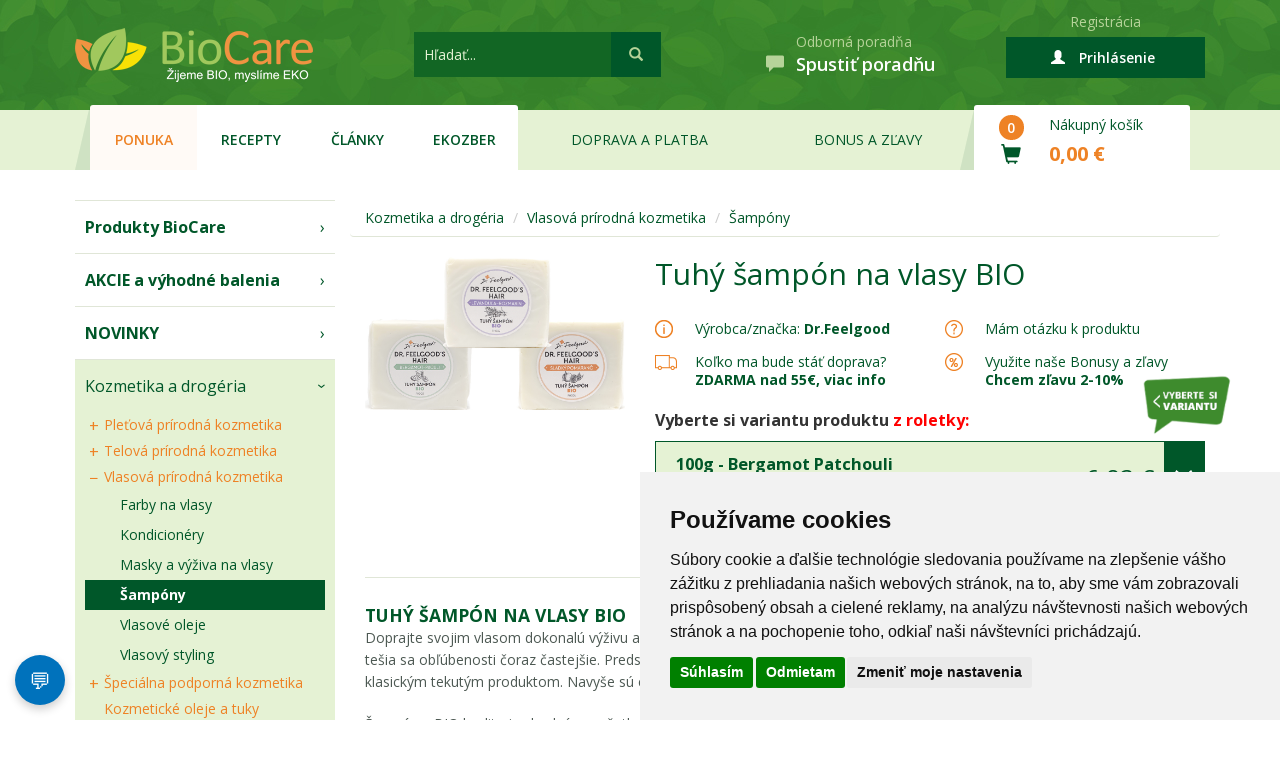

--- FILE ---
content_type: text/html; charset=UTF-8
request_url: https://biocare.sk/eshop/produkt/tuhy-sampon-na-vlasy
body_size: 27012
content:
<!DOCTYPE html>
<html lang="sk"
      xmlns:og="http://ogp.me/ns#"
      xmlns:fb="http://www.facebook.com/2008/fbml">
    <head>
<!-- Google tag (gtag.js) -->
<script async src="https://www.googletagmanager.com/gtag/js?id=G-KQCRY7XWJE"></script>
<script>
  window.dataLayer = window.dataLayer || [];
  function gtag(){dataLayer.push(arguments);}
  gtag('js', new Date());

  gtag('consent', 'default', {
      'ad_storage': 'granted',
      'analytics_storage': 'granted'
  });

  gtag('config', 'G-KQCRY7XWJE');
</script>
<!-- END Google tag  -->
<!-- Google Tag Manager -->

        <!-- Cookie Consent by TermsFeed https://www.TermsFeed.com -->
        <script type="text/javascript" src="//www.termsfeed.com/public/cookie-consent/4.1.0/cookie-consent.js" charset="UTF-8"></script>
        <script type="text/javascript" charset="UTF-8">
            document.addEventListener('DOMContentLoaded', function () {
                cookieconsent.run({"notice_banner_type":"simple","consent_type":"express","palette":"light","language":"sk","page_load_consent_levels":["strictly-necessary"],"notice_banner_reject_button_hide":false,"preferences_center_close_button_hide":false,"page_refresh_confirmation_buttons":false});
            });
        </script>

<script>(function(w,d,s,l,i){w[l]=w[l]||[];w[l].push({'gtm.start':
new Date().getTime(),event:'gtm.js'});var f=d.getElementsByTagName(s)[0],
j=d.createElement(s),dl=l!='dataLayer'?'&l='+l:'';j.async=true;j.src=
'https://www.googletagmanager.com/gtm.js?id='+i+dl;f.parentNode.insertBefore(j,f);
})(window,document,'script','dataLayer','GTM-MDNG57HF');</script>
<!-- End Google Tag Manager -->

        <meta charset="utf-8">
        <meta http-equiv="X-UA-Compatible" content="IE=edge">
        <meta name="viewport" content="width=device-width, initial-scale=1">
        <!-- The above 3 meta tags *must* come first in the head; any other head content must come *after* these tags -->
        <title>TUHÝ ŠAMPÓN NA VLASY BIO - 6,83 € | BioCare.sk</title>
                    <meta property="og:title" content="Tuhý šampón na vlasy BIO" />
            <meta property="og:type" content="product" />
            <meta property="og:url" content="http://biocare.sk/eshop/produkt/tuhy-sampon-na-vlasy" />
            <meta property="og:image" content="http://biocare.sk/images/uploads/tuhy-sampon-na-vlasy.jpg" />
            <meta property="og:site_name" content="BioCare.sk" />
            <meta property="og:description" content="Doprajte svojim vlasom dokonalú výživu a hydratáciu. Tuhé varianty sú v popredí a tešia sa obľúbenosti čoraz častejšie. Predstavujú skvelú a praktickú" />        		        <meta property="og:locale" content="sk_SK" />
        <meta name="facebook-domain-verification" content="b9snit248iyjt5wz4l0zu65b4gjdca" />
        <link rel="canonical" href="https://biocare.sk/eshop/produkt/tuhy-sampon-na-vlasy" />
        <link href='https://fonts.googleapis.com/css?family=Open+Sans:400,300,600,700,800,800italic,700italic,600italic,400italic,300italic&subset=latin,latin-ext' rel='stylesheet' type='text/css'>
        <link href="/html/css/jquery.bootstrap-touchspin.min.css" rel="stylesheet">
        <link href="/html/css/styles.css?version=1.3" rel="stylesheet">
        <link href="/html/css/reg_styles.css?version=1.3" rel="stylesheet">
        <link href="/html/css/jquery.raty.css" rel="stylesheet">
        <link href="/html/css/style.css?version=1.4" rel="stylesheet">
        <script type="text/javascript" src="/html/includes/highslide/highslide-with-html.js"></script>
        <link rel="stylesheet" type="text/css" href="/html/includes/highslide/highslide.css" />
        <link href="/html/css/chat2.css" rel="stylesheet">

        <!-- HTML5 shim and Respond.js for IE8 support of HTML5 elements and media queries -->
        <!--[if lt IE 9]>
          <script src="https://oss.maxcdn.com/html5shiv/3.7.2/html5shiv.min.js"></script>
          <script src="https://oss.maxcdn.com/respond/1.4.2/respond.min.js"></script>
        <![endif]-->

<!--<script src="https://ajax.googleapis.com/ajax/libs/jquery/1.11.3/jquery.min.js"></script>-->
        <script type="text/javascript" src="/html/js/jquery.min.js"></script>
        <script type="text/javascript" src="//code.jquery.com/ui/1.10.3/jquery-ui.js"></script>    
        <script type="text/javascript" src="/html/js/jquery.raty.js"></script>
        <script type="text/javascript" src="/html/js/boxover.js"></script>
<!--        <script type="text/javascript" src="/html/js/jquery.cookie.js"></script>-->
<!--        <link rel="stylesheet" type="text/css" href="/html/css/jquery.cookiebar.css" />-->


        <meta name="twitter:card" content="summary_large_image">
        <meta name="twitter:site" content="@biocare.sk">
        <meta name="twitter:creator" content="@biocare.sk">
        <meta name="twitter:title" content="TUHÝ ŠAMPÓN NA VLASY BIO - 6,83 € | BioCare.sk">
        <meta name="twitter:description" content="">
                    <meta name="twitter:image" content="/images/uploads/tuhy-sampon-na-vlasy.jpg">
        
        <link rel="apple-touch-icon" sizes="57x57" href="/html/favicon/apple-touch-icon-57x57.png">
        <link rel="apple-touch-icon" sizes="60x60" href="/html/favicon/apple-touch-icon-60x60.png">
        <link rel="apple-touch-icon" sizes="72x72" href="/html/favicon/apple-touch-icon-72x72.png">
        <link rel="icon" type="image/png" href="/html/favicon/favicon-32x32.png" sizes="32x32">
        <link rel="icon" type="image/png" href="/html/favicon/favicon-16x16.png" sizes="16x16">
        <link rel="manifest" href="/html/favicon/manifest.json">
        <link rel="mask-icon" href="/html/favicon/safari-pinned-tab.svg" color="#5bbad5">
        <meta name="msapplication-TileColor" content="#005729">
        <meta name="theme-color" content="#005729">

<!-- Meta Pixel Code -->
<script>
!function(f,b,e,v,n,t,s)
{if(f.fbq)return;n=f.fbq=function(){n.callMethod?
n.callMethod.apply(n,arguments):n.queue.push(arguments)};
if(!f._fbq)f._fbq=n;n.push=n;n.loaded=!0;n.version='2.0';
n.queue=[];t=b.createElement(e);t.async=!0;
t.src=v;s=b.getElementsByTagName(e)[0];
s.parentNode.insertBefore(t,s)}(window, document,'script', 'https://connect.facebook.net/en_US/fbevents.js');
fbq('init', '349753197354225');
fbq('track', 'PageView');
</script>
<noscript><img height="1" width="1" style="display:none" src="https://www.facebook.com/tr?id=349753197354225&ev=PageView&noscript=1" /></noscript>
<!-- End Meta Pixel Code -->

</head>

        <body>
    	<!-- Google Tag Manager (noscript) -->
		<noscript><iframe src="https://www.googletagmanager.com/ns.html?id=GTM-MDNG57HF"
		height="0" width="0" style="display:none;visibility:hidden"></iframe></noscript>
	<!-- End Google Tag Manager (noscript) -->
        
    <div id="fb-root"></div>
    <script>(function (d, s, id) {
            var js, fjs = d.getElementsByTagName(s)[0];
            if (d.getElementById(id))
                return;
            js = d.createElement(s);
            js.id = id;
            js.src = "//connect.facebook.net/sk_SK/sdk.js#xfbml=1&version=v2.5";
            fjs.parentNode.insertBefore(js, fjs);
        }(document, 'script', 'facebook-jssdk'));</script>
    <script src="https://apis.google.com/js/platform.js" async defer></script>

    <div class="wrap wrap-masthead">
        <div class="container">
            <div class="masthead">
                <div class="brand cell">
                    <a href="/"><img src="/images/logo.png" alt="Biocare"></a>
                </div>        
                <div class="search cell">
                    <form autocomplete="off" action="/eshop/vyhladavanie" method="get">
                        <input type="text" placeholder="Hľadať..." name="search" id="search_input">
                        <button type="submit"><span class="glyphicon glyphicon-search"></span></button>
                    </form>
                    <div class="search-box"></div>
                </div>
                <div class="info cell" style="display:none">
                    <div class="upper">Tel. objednávky</div>
                    <div class="lower"><span class="icon glyphicon glyphicon-earphone"></span><a href="tel:0948900563">0948 900 563</a></div>
                </div>
                <div class="info cell">
                    <div class="upper">Odborná poradňa</div>
                    <div class="lower"><span class="icon glyphicon glyphicon-comment"></span><a href="#" id="open-chat">Spustiť poradňu</a></div>
                </div>
                                <div id="loginpool" class="login cell not-logged">
                    <div class="upper">
                        <a href="/eshop/registracia">Registrácia</a>            
                    </div>
                    <div class="lower">
                        <a href="javascript:;" class="act"><span class="glyphicon glyphicon-user"></span>
                            <span class="small-device-text">Prihlásiť/registrovať</span>
                            <span class="large-device-text">Prihlásenie</span>
                        </a>
                        <div class="col-sm-6 cart-wrapper login-dropdown">
                            <div class=" row row-login-or-address">

                                <div class="wrapper" style="padding: 3rem;">                    
                                    <form action="/eshop/login" class="login-form" method="POST">
                                        <div class="form-group">                     
                                            <input type="email" name="emailp" placeholder="E-mail" class="form-control" style="width: 100%;">
                                        </div>
                                        <div class="form-group">                        
                                            <input type="password" name="pass" placeholder="Heslo" class="form-control" style="width: 100%;">
                                        </div>            
                                        <div class="form-group" style="overflow: auto;">
                                            <a href="/eshop/heslo" class="forgot-password">Zabudnuté heslo?</a>
                                            <button type="submit" name="submit" value="true" class="btn-orange-2">Prihlásiť</button>
                                        </div>    
                                    </form>                     
                                    <!--      <div class="facebook-login-wrapper">
                                                <a href="#" class="facebook-login">Prihlásiť cez Facebook</a>
                                              </div>     -->               
                                    <p>Nie ste na BioCare.sk ešte registrovaný? <a href="/eshop/registracia">Zaregistrujte sa</a> a nakupujte so zľavami.</p>
                                    <a href="/eshop/registracia" class="btn register">Registrácia</a>
                                </div>

                            </div>
                        </div>          
                    </div>
                </div>                
            </div>
                            <div class="mobile-search visible-xs">
                <form action="/eshop/vyhladavanie" method="get">
                    <input type="text" placeholder="Hľadať..." name="search">
                    <button type="submit"><span class="glyphicon glyphicon-search"></span></button>
                </form>
            </div>   
            </div>
</div>
<div class="wrap wrap-nav">
    <div class="container">
        <div class="phone-button" class="navbar-toggle collapsed" data-toggle="collapse" data-target="#navbar" aria-expanded="false" aria-controls="navbar">
            <span class="menu-caption">Menu</span>
            <button type="button">            
                <span class="icon-bar"></span>
                <span class="icon-bar"></span>
                <span class="icon-bar"></span>
            </button>   
        </div>     
        <a href="/eshop/kosik" class="phone-cart">
            <span class="glyphicon glyphicon-shopping-cart"></span>
            <span class="circle">0</span>
            <span class="sum">0,00 €</span>
        </a>
        <nav id="navbar" class="navbar-collapse collapse">
            <ul class="nav nav-justified">
                <li class="white left-side active"><a href="/">Ponuka</a></li>
                <li class="white"><a href="/zdrava_vyziva/recepty">Recepty</a></li>
                <li class="white"><a href="/zdrava_vyziva/clanky">Články</a></li>
                <li class="white right-side"><a href="https://biocare.sk/ekozber">EKOzber</a></li>
                <li><a href="/zdrava_vyziva/doprava_platba">Doprava a platba</a></li>
                <li><a href="/zdrava_vyziva/zlavy">Bonus a zľavy</a></li>
                <li class="left-side"></li>
                <li class="white cart left-side right-side">
                    <a href="/eshop/kosik">
                        <div class="icons">
                            <span class="circle">0</span>
                            <span class="glyphicon glyphicon-shopping-cart"></span>
                        </div>                
                        <div class="captions">
                            <span class="heading">Nákupný košík</span>
                            <span class="sum" id="mainsum">0,00 €</span>
                        </div>
                    </a>
                </li>
            </ul>
        </nav>
    </div>
</div>
<div style="padding:0px 0px 30px 0px; text-align:center; color:#FF0000; display:none"></div>



<div class="wrap wrap-content">
        <div class="side-menu-phone-button" class="collapsed" data-toggle="collapse" data-target="#side-menu" aria-expanded="false" aria-controls="side-menu">
        <span class="menu-caption">Produkty</span>
        <button type="button">            
            <span class="icon-bar"></span>
            <span class="icon-bar"></span>
            <span class="icon-bar"></span>
        </button>   
    </div>     
        <div class="container container-content">
        <div class="row">
            <div class="col-md-3 col-sm-4 side-menu collapse" id="side-menu">
<div class="level-1">
    <a href="/eshop/produkty/biocare-produkty" class="important">Produkty BioCare</a>
</div>	

<div class="level-1">
    <a href="/eshop/akcie" class="important">AKCIE a výhodné balenia</a>
</div>				

<div class="level-1">
    <a href="/eshop/novinky" class="important">NOVINKY</a>
</div>
<div class="level-1" style="display:none">
    <a href="/eshop/produkty/darcekove-balenia-inspiracie">Darčekové inšpirácie</a>
</div>	
                                <div class="level-1 active">
        <a class="active" href="#">Kozmetika a drogéria</a>
                    <div class="level-2">
                                               <a  href="/eshop/produkty/problematicka-plet" title="Pleťová prírodná kozmetika">
                               Pleťová prírodná kozmetika                           </a>
                                             
                                        <div class = "level-3">
                                                    <a  href="/eshop/produkty/problematicka-plet" class="active" title="Problematická, mastná a aknózna pleť">Problematická, mastná a aknózna pleť</a>
                                                    <a  href="/eshop/produkty/sucha-citliva-a-dehydrovana-plet" class="active" title="Suchá, citlivá a dehydrovaná pleť">Suchá, citlivá a dehydrovaná pleť</a>
                                                    <a  href="/eshop/produkty/antiage-rada" class="active" title="Anti-age rada">Anti-age rada</a>
                                                    <a  href="/eshop/produkty/starostlivost-o-okolie-oci" class="active" title="Starostlivosť o okolie očí">Starostlivosť o okolie očí</a>
                                                    <a  href="/eshop/produkty/pigmentove-skvrny" class="active" title="Pigmentové škvrny">Pigmentové škvrny</a>
                                                    <a  href="/eshop/produkty/krk-a-dekolt" class="active" title="Krk a dekolt">Krk a dekolt</a>
                                                    <a  href="/eshop/produkty/pery-kozmetika" class="active" title="Pery">Pery</a>
                                                    <a  href="/eshop/produkty/odlicovacie-oleje-a-mlieka" class="active" title="Odličovacie /čistiace/ vody, oleje a mlieka">Odličovacie /čistiace/ vody, oleje a mlieka</a>
                                                    <a  href="/eshop/produkty/hydrofilne-pletove-umyvacie-oleje" class="active" title="Hydrofilné pleťové umývacie oleje">Hydrofilné pleťové umývacie oleje</a>
                                                    <a  href="/eshop/produkty/pletove-vody" class="active" title="Pleťové vody">Pleťové vody</a>
                                                    <a  href="/eshop/produkty/pletove-masky-a-peelingy" class="active" title="Pleťové masky a peelingy">Pleťové masky a peelingy</a>
                                                    <a  href="/eshop/produkty/regeneracne-pletove-oleje" class="active" title="Regeneračné pleťové oleje a séra">Regeneračné pleťové oleje a séra</a>
                                                    <a  href="/eshop/produkty/pletove-kremy" class="active" title="Pleťové krémy">Pleťové krémy</a>
                                                    <a  href="/eshop/produkty/pletova-kozmetika--doplnky" class="active" title="Pleťová kozmetika - doplnky">Pleťová kozmetika - doplnky</a>
                                            </div>	

                            </div>	
                    <div class="level-2">
                                               <a  href="/eshop/produkty/depilacia" title="Telová prírodná kozmetika">
                               Telová prírodná kozmetika                           </a>
                                             
                                        <div class = "level-3">
                                                    <a  href="/eshop/produkty/depilacia" class="active" title="Depilácia">Depilácia</a>
                                                    <a  href="/eshop/produkty/hydrofilne-umyvacie-oleje" class="active" title="Hydrofilné umývacie oleje">Hydrofilné umývacie oleje</a>
                                                    <a  href="/eshop/produkty/kupelove-oleje-a-peny" class="active" title="Kúpelové oleje a peny">Kúpelové oleje a peny</a>
                                                    <a  href="/eshop/produkty/peelingy" class="active" title="Peelingy">Peelingy</a>
                                                    <a  href="/eshop/produkty/prirodna-telova-kozmetika" class="active" title="Prírodné deodoranty">Prírodné deodoranty</a>
                                                    <a  href="/eshop/produkty/ruky-a-nohy" class="active" title="Ruky a nohy">Ruky a nohy</a>
                                                    <a  href="/eshop/produkty/sprchove-gely" class="active" title="Sprchové gély">Sprchové gély</a>
                                                    <a  href="/eshop/produkty/telove-a-masazne-oleje" class="active" title="Telové a masážne oleje">Telové a masážne oleje</a>
                                                    <a  href="/eshop/produkty/telove-mlieka-a-kremy" class="active" title="Telové mlieka a krémy">Telové mlieka a krémy</a>
                                                    <a  href="/eshop/produkty/telove-mydla" class="active" title="Telové mydlá">Telové mydlá</a>
                                            </div>	

                            </div>	
                    <div class="level-2">
                                               <a class="active" href="/eshop/produkty/farby-na-vlasy" title="Vlasová prírodná kozmetika">
                               Vlasová prírodná kozmetika                           </a>
                                             
                                        <div class = "level-3">
                                                    <a  href="/eshop/produkty/farby-na-vlasy" class="active" title="Farby na vlasy">Farby na vlasy</a>
                                                    <a  href="/eshop/produkty/kondicionery" class="active" title="Kondicionéry ">Kondicionéry </a>
                                                    <a  href="/eshop/produkty/masky-a-vyziva-na-vlasy" class="active" title="Masky a výživa na vlasy">Masky a výživa na vlasy</a>
                                                    <a class="bold" href="/eshop/produkty/sampony" class="active" title="Šampóny">Šampóny</a>
                                                    <a  href="/eshop/produkty/vlasove-oleje" class="active" title="Vlasové oleje">Vlasové oleje</a>
                                                    <a  href="/eshop/produkty/vlasovy-styling" class="active" title="Vlasový styling">Vlasový styling</a>
                                            </div>	

                            </div>	
                    <div class="level-2">
                                               <a  href="/eshop/produkty/bakterie-mikroorganizmy" title="Špeciálna podporná kozmetika">
                               Špeciálna podporná kozmetika                           </a>
                                             
                                        <div class = "level-3">
                                                    <a  href="/eshop/produkty/bakterie-mikroorganizmy" class="active" title="Baktérie, mikroorganizmy, parazity, vši">Baktérie, mikroorganizmy, parazity, vši</a>
                                                    <a  href="/eshop/produkty/celulitida-a-strie" class="active" title="Celulitída a strie">Celulitída a strie</a>
                                                    <a  href="/eshop/produkty/cievy-a-zily" class="active" title="Cievy a žily">Cievy a žily</a>
                                                    <a  href="/eshop/produkty/dychacie-cesty" class="active" title="Dýchacie cesty">Dýchacie cesty</a>
                                                    <a  href="/eshop/produkty/kosti-svaly-klby-a-vaziva" class="active" title="Kosti, svaly, kĺby a väzivá">Kosti, svaly, kĺby a väzivá</a>
                                                    <a  href="/eshop/produkty/nervovy-system-hlava" class="active" title="Nervový systém, hlava">Nervový systém, hlava</a>
                                                    <a  href="/eshop/produkty/pokozka-a-jej-problemy" class="active" title="Pokožka a jej problémy">Pokožka a jej problémy</a>
                                                    <a  href="/eshop/produkty/staroslivost-o-aknoznu-pokozku" class="active" title="Staroslivosť o aknóznu pokožku">Staroslivosť o aknóznu pokožku</a>
                                                    <a  href="/eshop/produkty/staroslivost-o-ekzemovu-pokozku" class="active" title="Staroslivosť o ekzémovú pokožku">Staroslivosť o ekzémovú pokožku</a>
                                                    <a  href="/eshop/produkty/vlasy-a-pokozka-hlavy" class="active" title="Vlasy a pokožka hlavy">Vlasy a pokožka hlavy</a>
                                            </div>	

                            </div>	
                    <div class="level-2">
                                             <a  href="/eshop/produkty/kozmeticke-oleje-a-tuky" title="Kozmetické oleje a tuky">Kozmetické oleje a tuky</a>
                                             
                                </div>	
                    <div class="level-2">
                                             <a  href="/eshop/produkty/eko-intimna-hygiena" title="Prírodná intímna hygiena">Prírodná intímna hygiena</a>
                                             
                                </div>	
                    <div class="level-2">
                                               <a  href="/eshop/produkty/holenie-a-starostlivost-o-plet" title="Pre mužov">
                               Pre mužov                           </a>
                                             
                                        <div class = "level-3">
                                                    <a  href="/eshop/produkty/holenie-a-starostlivost-o-plet" class="active" title="Holenie a starostlivosť o pleť">Holenie a starostlivosť o pleť</a>
                                                    <a  href="/eshop/produkty/vlasy-a-telo" class="active" title="Vlasy a telo">Vlasy a telo</a>
                                            </div>	

                            </div>	
                    <div class="level-2">
                                               <a  href="/eshop/produkty/starostlivost-o-detsku-pokozku" title="Detská prírodná kozmetika">
                               Detská prírodná kozmetika                           </a>
                                             
                                        <div class = "level-3">
                                                    <a  href="/eshop/produkty/starostlivost-o-detsku-pokozku" class="active" title="Detská pokožka">Detská pokožka</a>
                                                    <a  href="/eshop/produkty/kozmetika-detska-vlasova" class="active" title="Detské vlasy">Detské vlasy</a>
                                                    <a  href="/eshop/produkty/detske-zubky" class="active" title="Detské zúbky">Detské zúbky</a>
                                                    <a  href="/eshop/produkty/detska-specialna-kozmetika" class="active" title="Špeciálna detská kozmetika">Špeciálna detská kozmetika</a>
                                                    <a  href="/eshop/produkty/detska-telova-kozmetika" class="active" title="Umývanie a kúpeľ">Umývanie a kúpeľ</a>
                                            </div>	

                            </div>	
                    <div class="level-2">
                                             <a  href="/eshop/produkty/prirodna-kozmetika-pre-tehotne-a-dojciace-zeny" title="Prírodná kozmetika pre tehotné a dojčiace ženy">Prírodná kozmetika pre tehotné a dojčiace ženy</a>
                                             
                                </div>	
                    <div class="level-2">
                                               <a  href="/eshop/produkty/na-opalovanie" title="Prírodná kozmetika na opaľovanie">
                               Prírodná kozmetika na opaľovanie                           </a>
                                             
                                        <div class = "level-3">
                                                    <a  href="/eshop/produkty/na-opalovanie" class="active" title="Na opaľovanie">Na opaľovanie</a>
                                                    <a  href="/eshop/produkty/po-opalovani" class="active" title="Po opaľovaní">Po opaľovaní</a>
                                            </div>	

                            </div>	
                    <div class="level-2">
                                             <a  href="/eshop/produkty/starostlivost-o-ustnu-dutinu" title="Starostlivosť o ústnu dutinu">Starostlivosť o ústnu dutinu</a>
                                             
                                </div>	
                    <div class="level-2">
                                             <a  href="/eshop/produkty/prirodna-dekorativna-kozmetika" title="Dekoratívna prírodná kozmetika">Dekoratívna prírodná kozmetika</a>
                                             
                                </div>	
                    <div class="level-2">
                                               <a  href="/eshop/produkty/dezinfekcia-ruk-1" title="Osobná hygiena">
                               Osobná hygiena                           </a>
                                             
                                        <div class = "level-3">
                                                    <a  href="/eshop/produkty/dezinfekcia-ruk-1" class="active" title="Dezinfekcia rúk">Dezinfekcia rúk</a>
                                                    <a  href="/eshop/produkty/papierove-vyrobky" class="active" title="Papierové výrobky">Papierové výrobky</a>
                                                    <a  href="/eshop/produkty/prirodne-tekute-mydla" class="active" title="Prírodné tekuté mydlá">Prírodné tekuté mydlá</a>
                                                    <a  href="/eshop/produkty/prirodne-tuhe-mydla" class="active" title="Prírodné tuhé mydlá">Prírodné tuhé mydlá</a>
                                            </div>	

                            </div>	
                    <div class="level-2">
                                               <a  href="/eshop/produkty/cistiace-prostriedky" title="Drogéria">
                               Drogéria                           </a>
                                             
                                        <div class = "level-3">
                                                    <a  href="/eshop/produkty/cistiace-prostriedky" class="active" title="Čistiace prostriedky">Čistiace prostriedky</a>
                                                    <a  href="/eshop/produkty/osviezovace-vzduchu" class="active" title="Osviežovače vzduchu">Osviežovače vzduchu</a>
                                                    <a  href="/eshop/produkty/pracie-prostriedky" class="active" title="Pracie prostriedky">Pracie prostriedky</a>
                                                    <a  href="/eshop/produkty/prostriedky-na-umyvanie-riadu" class="active" title="Prostriedky na umývanie riadu">Prostriedky na umývanie riadu</a>
                                            </div>	

                            </div>	
                    <div class="level-2">
                                               <a  href="/eshop/produkty/detska-kozmetika" title="Kozmetika">
                               Kozmetika                           </a>
                                             
                                        <div class = "level-3">
                                                    <a  href="/eshop/produkty/detska-kozmetika" class="active" title="Detská kozmetika">Detská kozmetika</a>
                                                    <a  href="/eshop/produkty/intimna-hygiena" class="active" title="Intímna hygiena">Intímna hygiena</a>
                                                    <a  href="/eshop/produkty/nohy" class="active" title="Nohy">Nohy</a>
                                                    <a  href="/eshop/produkty/pletova-kozmetika" class="active" title="Pleťová kozmetika">Pleťová kozmetika</a>
                                                    <a  href="/eshop/produkty/telova-kozmetika" class="active" title="Telová kozmetika">Telová kozmetika</a>
                                                    <a  href="/eshop/produkty/vlasova-kozmetika" class="active" title="Vlasová kozmetika">Vlasová kozmetika</a>
                                            </div>	

                            </div>	
            </div>
                <div class="level-1">
        <a  href="#">Výživové doplnky</a>
                    <div class="level-2">
                                             <a  href="/eshop/produkty/vitaminy" title="Vitamíny">Vitamíny</a>
                      
                          
                                </div>	
                    <div class="level-2">
                                             <a  href="/eshop/produkty/mineraly" title="Minerály">Minerály</a>
                      
                          
                                </div>	
                    <div class="level-2">
                                             <a  href="/eshop/produkty/probiotika" title="Probiotiká">Probiotiká</a>
                      
                          
                                </div>	
                    <div class="level-2">
                                             <a  href="/eshop/produkty/prebiotika-vlaknina" title="Prebiotiká, vláknina">Prebiotiká, vláknina</a>
                      
                          
                                </div>	
                    <div class="level-2">
                                             <a  href="/eshop/produkty/traviace-enzymy" title="Tráviace enzýmy">Tráviace enzýmy</a>
                      
                          
                                </div>	
                    <div class="level-2">
                                             <a  href="/eshop/produkty/rybi-tuk-omega-3-mastne-kyseliny" title="Rybí tuk /Omega 3 ">Rybí tuk /Omega 3 </a>
                      
                          
                                </div>	
                    <div class="level-2">
                                             <a  href="/eshop/produkty/antioxidanty" title="Antioxidanty">Antioxidanty</a>
                      
                          
                                </div>	
                    <div class="level-2">
                                             <a  href="/eshop/produkty/detoxikacia" title="Detoxikácia">Detoxikácia</a>
                      
                          
                                </div>	
                    <div class="level-2">
                                             <a  href="/eshop/produkty/chudnutie-a-diety" title="Chudnutie a diéty">Chudnutie a diéty</a>
                      
                          
                                </div>	
                    <div class="level-2">
                                             <a  href="/eshop/produkty/posilnenie-imunity" title="Posilnenie imunity">Posilnenie imunity</a>
                      
                          
                                </div>	
                    <div class="level-2">
                                             <a  href="/eshop/produkty/bylinne-sirupy" title="Bylinné sirupy">Bylinné sirupy</a>
                      
                          
                                </div>	
                    <div class="level-2">
                                               <a  href="/eshop/produkty/jednodruhove-tinktury" title="Tinktúry">Tinktúry</a>
                      
                          
                                        <div class = "level-3">
                                                    <a  href="/eshop/produkty/jednodruhove-tinktury" class="active" title="Tinktúry jednodruhové">Tinktúry jednodruhové</a>
                                                    <a  href="/eshop/produkty/tinktury--zmesi-bylin" class="active" title="Zmesi bylín">Zmesi bylín</a>
                                            </div>	

                            </div>	
                    <div class="level-2">
                                             <a  href="/eshop/produkty/gemmoterapia-extrakt-z-pukov" title="Gemmoterapia - extrakt z pukov">Gemmoterapia - extrakt z pukov</a>
                      
                          
                                </div>	
                    <div class="level-2">
                                               <a  href="/eshop/produkty/aroma-rollon" title="Prírodné éterické oleje">Prírodné éterické oleje</a>
                      
                          
                                        <div class = "level-3">
                                                    <a  href="/eshop/produkty/aroma-rollon" class="active" title="Aroma roll-on">Aroma roll-on</a>
                                                    <a  href="/eshop/produkty/oparovace-eterickych-olejov-difuzery" class="active" title="Oparovače éterických olejov, difúzery">Oparovače éterických olejov, difúzery</a>
                                                    <a  href="/eshop/produkty/prirodne-etericke-oleje-2" class="active" title="Prírodné éterické oleje">Prírodné éterické oleje</a>
                                                    <a  href="/eshop/produkty/prirodne-etericke-oleje-bio" class="active" title="Prírodné éterické oleje BIO">Prírodné éterické oleje BIO</a>
                                                    <a  href="/eshop/produkty/zmesi-eterickych-olejov" class="active" title="Zmesi éterických olejov">Zmesi éterických olejov</a>
                                            </div>	

                            </div>	
                    <div class="level-2">
                                             <a  href="/eshop/produkty/proti-parazitom" title="Proti parazitom">Proti parazitom</a>
                      
                          
                                </div>	
                    <div class="level-2">
                                             <a  href="/eshop/produkty/odkyselenie-organizmu" title="Vyrovnanie pH organizmu">Vyrovnanie pH organizmu</a>
                      
                          
                                </div>	
                    <div class="level-2">
                                             <a  href="/eshop/produkty/vcelie-produkty" title="Včelie produkty">Včelie produkty</a>
                      
                          
                                </div>	
                    <div class="level-2">
                                               <a  href="/eshop/produkty/konopna-kozmetika" title="Konopné produkty">Konopné produkty</a>
                      
                          
                                        <div class = "level-3">
                                                    <a  href="/eshop/produkty/konopna-kozmetika" class="active" title="Konopná kozmetika">Konopná kozmetika</a>
                                                    <a  href="/eshop/produkty/konopne-potraviny-a-doplnky-vyzivy" class="active" title="Konopné potraviny a doplnky výživy">Konopné potraviny a doplnky výživy</a>
                                            </div>	

                            </div>	
                    <div class="level-2">
                                               <a  href="/eshop/produkty/zelene-potraviny-v-prasku" title="Zelené potraviny ">Zelené potraviny </a>
                      
                          
                                        <div class = "level-3">
                                                    <a  href="/eshop/produkty/zelene-potraviny-v-prasku" class="active" title="Zelené potraviny - prášok">Zelené potraviny - prášok</a>
                                                    <a  href="/eshop/produkty/zelene-potraviny-v-tabletach" class="active" title="Zelené potraviny - tablety /kapsule">Zelené potraviny - tablety /kapsule</a>
                                            </div>	

                            </div>	
                    <div class="level-2">
                                               <a  href="/eshop/produkty/aloe-vera-kozmetika" title="Aloe Vera">Aloe Vera</a>
                      
                          
                                        <div class = "level-3">
                                                    <a  href="/eshop/produkty/aloe-vera-kozmetika" class="active" title="Aloe Vera kozmetika">Aloe Vera kozmetika</a>
                                                    <a  href="/eshop/produkty/aloe-vera-potraviny-a-doplnky-vyzivy" class="active" title="Aloe Vera potraviny a doplnky výživy">Aloe Vera potraviny a doplnky výživy</a>
                                            </div>	

                            </div>	
                    <div class="level-2">
                                               <a  href="/eshop/produkty/ajurvedska-kozmetika" title="Ajurvéda /Ayurveda">Ajurvéda /Ayurveda</a>
                      
                          
                                        <div class = "level-3">
                                                    <a  href="/eshop/produkty/ajurvedska-kozmetika" class="active" title="Ajurvédska kozmetika">Ajurvédska kozmetika</a>
                                                    <a  href="/eshop/produkty/ajurvedske-bylinne-caje" class="active" title="Ajurvédske bylinné čaje a kávy">Ajurvédske bylinné čaje a kávy</a>
                                                    <a  href="/eshop/produkty/ajurvedske-doplnky-vyzivy" class="active" title="Ajurvédske doplnky výživy">Ajurvédske doplnky výživy</a>
                                                    <a  href="/eshop/produkty/ajurvedske-koreniny" class="active" title="Ajurvédske koreniny">Ajurvédske koreniny</a>
                                                    <a  href="/eshop/produkty/ajurvedske-potraviny" class="active" title="Ajurvédske potraviny ">Ajurvédske potraviny </a>
                                                    <a  href="/eshop/produkty/tradicne-ajurvedske-ovocie" class="active" title="Tradičné ajurvédske ovocie">Tradičné ajurvédske ovocie</a>
                                            </div>	

                            </div>	
                    <div class="level-2">
                                               <a  href="/eshop/produkty/caje-a-byliny-tcm" title="Tradičná čínska medicína">Tradičná čínska medicína</a>
                      
                          
                                        <div class = "level-3">
                                                    <a  href="/eshop/produkty/caje-a-byliny-tcm" class="active" title="Čaje a byliny TČM">Čaje a byliny TČM</a>
                                                    <a  href="/eshop/produkty/doplnky-vyzivy-tcm" class="active" title="Doplnky výživy TČM">Doplnky výživy TČM</a>
                                                    <a  href="/eshop/produkty/kozmetika-tcm" class="active" title="Kozmetika TČM">Kozmetika TČM</a>
                                                    <a  href="/eshop/produkty/potraviny-tcm" class="active" title="Potraviny TČM">Potraviny TČM</a>
                                            </div>	

                            </div>	
            </div>
        <div class="level-1">
        <a  href="#">Výživa pre športovcov</a>
                    <div class="level-2">
                                               <a  href="/eshop/produkty/bcaa" title="Aminokyseliny">Aminokyseliny</a>
                      
                          
                                        <div class = "level-3">
                                                    <a  href="/eshop/produkty/bcaa" class="active" title="BCAA">BCAA</a>
                                                    <a  href="/eshop/produkty/glutamin" class="active" title="Glutamín">Glutamín</a>
                                                    <a  href="/eshop/produkty/hmb" class="active" title="HMB">HMB</a>
                                                    <a  href="/eshop/produkty/komplexne-aminokyseliny" class="active" title="Komplexné aminokyseliny">Komplexné aminokyseliny</a>
                                                    <a  href="/eshop/produkty/tabletkove-aminokyseliny" class="active" title="Tabletkové aminokyseliny">Tabletkové aminokyseliny</a>
                                                    <a  href="/eshop/produkty/taurin" class="active" title="Taurín">Taurín</a>
                                            </div>	

                            </div>	
                    <div class="level-2">
                                               <a  href="/eshop/produkty/gainer-obsah-bielkovin-do-24" title="Gainer a Proteín">Gainer a Proteín</a>
                      
                          
                                        <div class = "level-3">
                                                    <a  href="/eshop/produkty/gainer-obsah-bielkovin-do-24" class="active" title="Gainer - obsah bielkovín do 24%">Gainer - obsah bielkovín do 24%</a>
                                                    <a  href="/eshop/produkty/gainer-obsah-bielkovin-nad-25" class="active" title="Gainer - obsah bielkovín nad 25% ">Gainer - obsah bielkovín nad 25% </a>
                                                    <a  href="/eshop/produkty/hovadzi-protein" class="active" title="Hovädzí proteín">Hovädzí proteín</a>
                                                    <a  href="/eshop/produkty/protein-kazeinovy-casein" class="active" title="Kazeínový proteín (Casein)">Kazeínový proteín (Casein)</a>
                                                    <a  href="/eshop/produkty/protein-do-74-bielkovin" class="active" title="Proteín do 74% bielkovín">Proteín do 74% bielkovín</a>
                                                    <a  href="/eshop/produkty/protein-od-75-do-84-bielkovin" class="active" title="Proteín od 75 do 84% bielkovín">Proteín od 75 do 84% bielkovín</a>
                                                    <a  href="/eshop/produkty/protein-od-85-bielkovin" class="active" title="Proteín od 85% bielkovín ">Proteín od 85% bielkovín </a>
                                                    <a  href="/eshop/produkty/konopny-protein" class="active" title="Rastlinný proteín">Rastlinný proteín</a>
                                                    <a  href="/eshop/produkty/protein-sojovy-soy" class="active" title="Sójový proteín (Soy)">Sójový proteín (Soy)</a>
                                                    <a  href="/eshop/produkty/protein-srvatkovy-whey" class="active" title="Srvátkový proteín (Whey)">Srvátkový proteín (Whey)</a>
                                            </div>	

                            </div>	
                    <div class="level-2">
                                               <a  href="/eshop/produkty/klbova-vyziva-praskova" title="Kĺbová výživa">Kĺbová výživa</a>
                      
                          
                                        <div class = "level-3">
                                                    <a  href="/eshop/produkty/klbova-vyziva-praskova" class="active" title="Kĺbová výživa prášková">Kĺbová výživa prášková</a>
                                                    <a  href="/eshop/produkty/klbova-vyziva-tabletova" class="active" title="Kĺbová výživa tabletová">Kĺbová výživa tabletová</a>
                                            </div>	

                            </div>	
                    <div class="level-2">
                                               <a  href="/eshop/produkty/monohydrat" title="Kreatín">Kreatín</a>
                      
                          
                                        <div class = "level-3">
                                                    <a  href="/eshop/produkty/monohydrat" class="active" title="Monohydrát">Monohydrát</a>
                                                    <a  href="/eshop/produkty/viaczlozkovy-kreatin" class="active" title="Viaczložkový kreatín">Viaczložkový kreatín</a>
                                            </div>	

                            </div>	
                    <div class="level-2">
                                               <a  href="/eshop/produkty/flase" title="Pitný režim">Pitný režim</a>
                      
                          
                                        <div class = "level-3">
                                                    <a  href="/eshop/produkty/flase" class="active" title="Fľaše">Fľaše</a>
                                                    <a  href="/eshop/produkty/pocas-a-po-vykone" class="active" title="Počas a po výkone">Počas a po výkone</a>
                                                    <a  href="/eshop/produkty/pred-a-pocas-vykonu" class="active" title="Pred a počas výkonu">Pred a počas výkonu</a>
                                            </div>	

                            </div>	
                    <div class="level-2">
                                               <a  href="/eshop/produkty/karnitin-carnitin" title="Spaľovanie tukov">Spaľovanie tukov</a>
                      
                          
                                        <div class = "level-3">
                                                    <a  href="/eshop/produkty/karnitin-carnitin" class="active" title="Karnitín (carnitin)">Karnitín (carnitin)</a>
                                                    <a  href="/eshop/produkty/podporne-latky-na-chudnutie" class="active" title="Podporné látky na chudnutie">Podporné látky na chudnutie</a>
                                                    <a  href="/eshop/produkty/viaczlozkovy-spalovac-tukov" class="active" title="Viaczložkový spaľovač tukov">Viaczložkový spaľovač tukov</a>
                                            </div>	

                            </div>	
                    <div class="level-2">
                                               <a  href="/eshop/produkty/povzbudenie-a-energia" title="Stimulanty a pumpy">Stimulanty a pumpy</a>
                      
                          
                                        <div class = "level-3">
                                                    <a  href="/eshop/produkty/povzbudenie-a-energia" class="active" title="Povzbudenie a energia">Povzbudenie a energia</a>
                                                    <a  href="/eshop/produkty/stimulanty-testosteronu-a-rastu" class="active" title="Stimulanty testosterónu a rastu">Stimulanty testosterónu a rastu</a>
                                                    <a  href="/eshop/produkty/svalove-pumpy" class="active" title="Svalové pumpy">Svalové pumpy</a>
                                            </div>	

                            </div>	
                    <div class="level-2">
                                               <a  href="/eshop/produkty/energeticke-tycinky" title="Tyčinky">Tyčinky</a>
                      
                          
                                        <div class = "level-3">
                                                    <a  href="/eshop/produkty/energeticke-tycinky" class="active" title="Energetické tyčinky">Energetické tyčinky</a>
                                                    <a  href="/eshop/produkty/proteinove-tycinky" class="active" title="Proteínové tyčinky">Proteínové tyčinky</a>
                                                    <a  href="/eshop/produkty/tycinky-na-klby" class="active" title="Tyčinky na kĺby">Tyčinky na kĺby</a>
                                            </div>	

                            </div>	
                    <div class="level-2">
                                               <a  href="/eshop/produkty/nahrada-stravy" title="Viaczložkové prípravky">Viaczložkové prípravky</a>
                      
                          
                                        <div class = "level-3">
                                                    <a  href="/eshop/produkty/nahrada-stravy" class="active" title="Náhrada stravy">Náhrada stravy</a>
                                                    <a  href="/eshop/produkty/potreningove-pripravky" class="active" title="Potréningové prípravky">Potréningové prípravky</a>
                                                    <a  href="/eshop/produkty/predtreningove-pripravky" class="active" title="Predtréningové prípravky">Predtréningové prípravky</a>
                                                    <a  href="/eshop/produkty/vsetko-v-jednom-all-in-one" class="active" title="Všetko v jednom (all in one)">Všetko v jednom (all in one)</a>
                                            </div>	

                            </div>	
            </div>
        <div class="level-1">
        <a  href="#">Potraviny</a>
                    <div class="level-2">
                                               <a  href="/eshop/produkty/ajurvedske-caje-a-kavy" title="Čaje a byliny">Čaje a byliny</a>
                      
                          
                                        <div class = "level-3">
                                                    <a  href="/eshop/produkty/ajurvedske-caje-a-kavy" class="active" title="Ajurvédske čaje a kávy">Ajurvédske čaje a kávy</a>
                                                    <a  href="/eshop/produkty/amazonske-caje" class="active" title="Amazónske čaje">Amazónske čaje</a>
                                                    <a  href="/eshop/produkty/bylinne-caje-porciovane" class="active" title="Bylinné čaje porciované">Bylinné čaje porciované</a>
                                                    <a  href="/eshop/produkty/kvitnuce-caje" class="active" title="Kvitnúce čaje">Kvitnúce čaje</a>
                                                    <a  href="/eshop/produkty/ovocne-caje-porciovane" class="active" title="Ovocné čaje porciované">Ovocné čaje porciované</a>
                                                    <a  href="/eshop/produkty/sypane-bylinne-zmesi" class="active" title="Sypané bylinné zmesi">Sypané bylinné zmesi</a>
                                                    <a  href="/eshop/produkty/sypane-caje" class="active" title="Sypané čaje a byliny">Sypané čaje a byliny</a>
                                                    <a  href="/eshop/produkty/vyrobky-z-rastlin-a-bylin" class="active" title="Výrobky z rastlín a bylín">Výrobky z rastlín a bylín</a>
                                                    <a  href="/eshop/produkty/zeleny-cierny-caj" class="active" title="Zelený, čierny, biely čaj">Zelený, čierny, biely čaj</a>
                                            </div>	

                            </div>	
                    <div class="level-2">
                                               <a  href="/eshop/produkty/jedle-oleje-a-tuky-prirodne" title="Oleje, tuky a maslá">Oleje, tuky a maslá</a>
                      
                          
                                        <div class = "level-3">
                                                    <a  href="/eshop/produkty/jedle-oleje-a-tuky-prirodne" class="active" title="Jedlé oleje a tuky, prírodné">Jedlé oleje a tuky, prírodné</a>
                                                    <a  href="/eshop/produkty/jedle-oleje-a-tuky-za-studena-lisovane" class="active" title="Jedlé oleje a tuky, za studena lisované ">Jedlé oleje a tuky, za studena lisované </a>
                                                    <a  href="/eshop/produkty/maslovy-tuk" class="active" title="Maslový tuk - Ghí">Maslový tuk - Ghí</a>
                                            </div>	

                            </div>	
                    <div class="level-2">
                                               <a  href="/eshop/produkty/cukor" title="Sladidlá, cukor, med">Sladidlá, cukor, med</a>
                      
                          
                                        <div class = "level-3">
                                                    <a  href="/eshop/produkty/cukor" class="active" title="Cukor">Cukor</a>
                                                    <a  href="/eshop/produkty/med" class="active" title="Med">Med</a>
                                                    <a  href="/eshop/produkty/nahradne-sladidla" class="active" title="Náhradné sladidlá">Náhradné sladidlá</a>
                                                    <a  href="/eshop/produkty/sirupy2" class="active" title="Sirupy">Sirupy</a>
                                            </div>	

                            </div>	
                    <div class="level-2">
                                               <a  href="/eshop/produkty/krupice" title="Múky, strúhanky, krupice">Múky, strúhanky, krupice</a>
                      
                          
                                        <div class = "level-3">
                                                    <a  href="/eshop/produkty/krupice" class="active" title="Krupice">Krupice</a>
                                                    <a  href="/eshop/produkty/muky" class="active" title="Múky">Múky</a>
                                                    <a  href="/eshop/produkty/struhanky" class="active" title="Strúhanky">Strúhanky</a>
                                            </div>	

                            </div>	
                    <div class="level-2">
                                             <a  href="/eshop/produkty/chlieb-a-pecivo-balene" title="Chlieb a pečivo balené">Chlieb a pečivo balené</a>
                      
                          
                                </div>	
                    <div class="level-2">
                                             <a  href="/eshop/produkty/drozdie-kvasok-prasok-do-peciva" title="Droždie, kvások, prášok do pečiva">Droždie, kvások, prášok do pečiva</a>
                      
                          
                                </div>	
                    <div class="level-2">
                                             <a  href="/eshop/produkty/hotove-zmesi-na-varenie-a-pecenie" title="Hotové zmesi na varenie a pečenie">Hotové zmesi na varenie a pečenie</a>
                      
                          
                                </div>	
                    <div class="level-2">
                                               <a  href="/eshop/produkty/obilniny" title="Obilniny, strukoviny, ryža">Obilniny, strukoviny, ryža</a>
                      
                          
                                        <div class = "level-3">
                                                    <a  href="/eshop/produkty/obilniny" class="active" title="Obilniny">Obilniny</a>
                                                    <a  href="/eshop/produkty/ryza" class="active" title="Ryža">Ryža</a>
                                                    <a  href="/eshop/produkty/strukoviny" class="active" title="Strukoviny">Strukoviny</a>
                                            </div>	

                            </div>	
                    <div class="level-2">
                                               <a  href="/eshop/produkty/cestoviny" title="Cestoviny a kuskus">Cestoviny a kuskus</a>
                      
                          
                                        <div class = "level-3">
                                                    <a  href="/eshop/produkty/cestoviny" class="active" title="Cestoviny">Cestoviny</a>
                                                    <a  href="/eshop/produkty/kuskus-bulgur" class="active" title="Kuskus, bulgur">Kuskus, bulgur</a>
                                            </div>	

                            </div>	
                    <div class="level-2">
                                               <a  href="/eshop/produkty/cerealie" title="Cereálie, müsli, kaše">Cereálie, müsli, kaše</a>
                      
                          
                                        <div class = "level-3">
                                                    <a  href="/eshop/produkty/cerealie" class="active" title="Cereálie, lupienky">Cereálie, lupienky</a>
                                                    <a  href="/eshop/produkty/kase" class="active" title="Kaše">Kaše</a>
                                                    <a  href="/eshop/produkty/musli" class="active" title="Müsli">Müsli</a>
                                                    <a  href="/eshop/produkty/vlocky" class="active" title="Vločky, otruby, klíčky">Vločky, otruby, klíčky</a>
                                            </div>	

                            </div>	
                    <div class="level-2">
                                               <a  href="/eshop/produkty/mlieko" title="Mlieka a rastlinné nápoje">Mlieka a rastlinné nápoje</a>
                      
                          
                                        <div class = "level-3">
                                                    <a  href="/eshop/produkty/mlieko" class="active" title="Mlieko">Mlieko</a>
                                                    <a  href="/eshop/produkty/rastlinne-nahrady-smotany" class="active" title="Rastlinné náhrady smotany">Rastlinné náhrady smotany</a>
                                                    <a  href="/eshop/produkty/rastlinne-napoje" class="active" title="Rastlinné nápoje">Rastlinné nápoje</a>
                                            </div>	

                            </div>	
                    <div class="level-2">
                                             <a  href="/eshop/produkty/kozie-mlieko-a-produkty" title="Kozie mlieko a produkty">Kozie mlieko a produkty</a>
                      
                          
                                </div>	
                    <div class="level-2">
                                             <a  href="/eshop/produkty/stavy-dzusy-sirupy" title="Šťavy, džúsy, sirupy">Šťavy, džúsy, sirupy</a>
                      
                          
                                </div>	
                    <div class="level-2">
                                             <a  href="/eshop/produkty/vino-bio-pivo-bio" title="Nápoje, víno, pivo">Nápoje, víno, pivo</a>
                      
                          
                                </div>	
                    <div class="level-2">
                                               <a  href="/eshop/produkty/kakao-karob" title="Káva, karob, kakao">Káva, karob, kakao</a>
                      
                          
                                        <div class = "level-3">
                                                    <a  href="/eshop/produkty/kakao-karob" class="active" title="Kakao, karob">Kakao, karob</a>
                                                    <a  href="/eshop/produkty/kava-kavovinove-napoje" class="active" title="Káva, kávovinové nápoje">Káva, kávovinové nápoje</a>
                                            </div>	

                            </div>	
                    <div class="level-2">
                                               <a  href="/eshop/produkty/dzemy-a-lekvare" title="Nátierky, orechové maslá, džemy, lekváre">Nátierky, orechové maslá, džemy, lekváre</a>
                      
                          
                                        <div class = "level-3">
                                                    <a  href="/eshop/produkty/dzemy-a-lekvare" class="active" title="Džemy a lekváre">Džemy a lekváre</a>
                                                    <a  href="/eshop/produkty/natierky" class="active" title="Nátierky">Nátierky</a>
                                                    <a  href="/eshop/produkty/orechove-masla-a-pasty" class="active" title="Orechové maslá a pasty">Orechové maslá a pasty</a>
                                            </div>	

                            </div>	
                    <div class="level-2">
                                             <a  href="/eshop/produkty/omacky-pesta-konzervy" title="Konzervy, pestá, hotové omáčky">Konzervy, pestá, hotové omáčky</a>
                      
                          
                                </div>	
                    <div class="level-2">
                                             <a  href="/eshop/produkty/bezlepkove-jedla" title="Hotové jedlá">Hotové jedlá</a>
                      
                          
                                </div>	
                    <div class="level-2">
                                               <a  href="/eshop/produkty/maso-a-masove-vyrobky" title="Mäso a ryby">Mäso a ryby</a>
                      
                          
                                        <div class = "level-3">
                                                    <a  href="/eshop/produkty/maso-a-masove-vyrobky" class="active" title="Mäso a mäsové výrobky">Mäso a mäsové výrobky</a>
                                                    <a  href="/eshop/produkty/ryby-a-morske-plody" class="active" title="Ryby a morské plody">Ryby a morské plody</a>
                                            </div>	

                            </div>	
                    <div class="level-2">
                                             <a  href="/eshop/produkty/nahrady-masa" title="Náhrady mäsa">Náhrady mäsa</a>
                      
                          
                                </div>	
                    <div class="level-2">
                                               <a  href="/eshop/produkty/lyofilizovane-ovocie-susene-mrazom" title="Sušené plody, semená a jadierka">Sušené plody, semená a jadierka</a>
                      
                          
                                        <div class = "level-3">
                                                    <a  href="/eshop/produkty/lyofilizovane-ovocie-susene-mrazom" class="active" title="Lyofilizované ovocie (sušené mrazom)">Lyofilizované ovocie (sušené mrazom)</a>
                                                    <a  href="/eshop/produkty/orechy" class="active" title="Orechy">Orechy</a>
                                                    <a  href="/eshop/produkty/semienka-jadierka" class="active" title="Semienka, jadierka">Semienka, jadierka</a>
                                                    <a  href="/eshop/produkty/susene-plody-a-ovocie" class="active" title="Sušené plody a ovocie">Sušené plody a ovocie</a>
                                                    <a  href="/eshop/produkty/susene-plody-a-ovocie--prasok" class="active" title="Sušené plody a ovocie - prášok">Sušené plody a ovocie - prášok</a>
                                                    <a  href="/eshop/produkty/zmesi" class="active" title="Zmesi">Zmesi</a>
                                            </div>	

                            </div>	
                    <div class="level-2">
                                             <a  href="/eshop/produkty/morske-riasy-huby" title="Morské riasy, huby">Morské riasy, huby</a>
                      
                          
                                </div>	
                    <div class="level-2">
                                               <a  href="/eshop/produkty/bujony-a-polievkove-zmesi" title="Koreniny, soľ a ochucovadlá">Koreniny, soľ a ochucovadlá</a>
                      
                          
                                        <div class = "level-3">
                                                    <a  href="/eshop/produkty/bujony-a-polievkove-zmesi" class="active" title="Bujóny a polievkové zmesi">Bujóny a polievkové zmesi</a>
                                                    <a  href="/eshop/produkty/bylinky" class="active" title="Bylinky a zmesi byliniek">Bylinky a zmesi byliniek</a>
                                                    <a  href="/eshop/produkty/sol-koreniny" class="active" title="Jednodruhové koreniny">Jednodruhové koreniny</a>
                                                    <a  href="/eshop/produkty/ochucovadla" class="active" title="Ochucovadlá">Ochucovadlá</a>
                                                    <a  href="/eshop/produkty/ocot" class="active" title="Ocot">Ocot</a>
                                                    <a  href="/eshop/produkty/skrob-zahustovadla" class="active" title="Škrob, zahusťovadlá">Škrob, zahusťovadlá</a>
                                                    <a  href="/eshop/produkty/sladke-pecenie" class="active" title="Sladké pečenie">Sladké pečenie</a>
                                                    <a  href="/eshop/produkty/koreniny" class="active" title="Soľ">Soľ</a>
                                                    <a  href="/eshop/produkty/zmesi-korenin" class="active" title="Zmesi korenín">Zmesi korenín</a>
                                            </div>	

                            </div>	
                    <div class="level-2">
                                               <a  href="/eshop/produkty/cokolady" title="Sladké dobroty">Sladké dobroty</a>
                      
                          
                                        <div class = "level-3">
                                                    <a  href="/eshop/produkty/cokolady" class="active" title="Čokolády">Čokolády</a>
                                                    <a  href="/eshop/produkty/lizanky-zuvacky-cukriky" class="active" title="Lízanky, žuvačky, cukríky">Lízanky, žuvačky, cukríky</a>
                                                    <a  href="/eshop/produkty/pudingy" class="active" title="Pudingy">Pudingy</a>
                                                    <a  href="/eshop/produkty/rezy-torty-tycinky" class="active" title="Rezy, torty, tyčinky">Rezy, torty, tyčinky</a>
                                                    <a  href="/eshop/produkty/susienky-krekry-oblatky" class="active" title="Sušienky, krekry, oblátky">Sušienky, krekry, oblátky</a>
                                            </div>	

                            </div>	
                    <div class="level-2">
                                             <a  href="/eshop/produkty/slane-chutovky" title="Slané chuťovky">Slané chuťovky</a>
                      
                          
                                </div>	
                    <div class="level-2">
                                             <a  href="/eshop/produkty/azijska-kuchyna" title="Ázijská kuchyňa">Ázijská kuchyňa</a>
                      
                          
                                </div>	
                    <div class="level-2">
                                             <a  href="/eshop/produkty/indicka-kuchyna" title="Indická kuchyňa">Indická kuchyňa</a>
                      
                          
                                </div>	
                    <div class="level-2">
                                             <a  href="/eshop/produkty/naklicovanie" title="Nakličovanie">Nakličovanie</a>
                      
                          
                                </div>	
            </div>
        <div class="level-1">
        <a  href="#">Dietetické potraviny</a>
                    <div class="level-2">
                                               <a  href="/eshop/produkty/nahrady-masla" title="Alergia na mlieko a laktózu">Alergia na mlieko a laktózu</a>
                      
                          
                                        <div class = "level-3">
                                                    <a  href="/eshop/produkty/nahrady-masla" class="active" title="Náhrady masla">Náhrady masla</a>
                                                    <a  href="/eshop/produkty/nahrady-mlieka-a-smotany" class="active" title="Náhrady mlieka a smotany">Náhrady mlieka a smotany</a>
                                                    <a  href="/eshop/produkty/chlieb-a-pecivo-zmesi-na-pecenie-a-muky" class="active" title="Chlieb a pečivo, zmesi na pečenie a múky">Chlieb a pečivo, zmesi na pečenie a múky</a>
                                                    <a  href="/eshop/produkty/ochucovadla-natierky" class="active" title="Ochucovadlá, nátierky">Ochucovadlá, nátierky</a>
                                                    <a  href="/eshop/produkty/sladkosti-a-cokolady" class="active" title="Sladkosti a čokolády">Sladkosti a čokolády</a>
                                                    <a  href="/eshop/produkty/doplnky-vyzivy-" class="active" title="Doplnky výživy ">Doplnky výživy </a>
                                            </div>	

                            </div>	
                    <div class="level-2">
                                               <a  href="/eshop/produkty/cerealie-musli-a-vlocky" title="Bezlepkové potraviny">Bezlepkové potraviny</a>
                      
                          
                                        <div class = "level-3">
                                                    <a  href="/eshop/produkty/cerealie-musli-a-vlocky" class="active" title="Cereálie, müsli a vločky">Cereálie, müsli a vločky</a>
                                                    <a  href="/eshop/produkty/cestoviny-pizza-kuskus" class="active" title="Cestoviny a ryža">Cestoviny a ryža</a>
                                                    <a  href="/eshop/produkty/chlieb-pecivo-suchare" class="active" title="Chlieb, pečivo, sucháre">Chlieb, pečivo, sucháre</a>
                                                    <a  href="/eshop/produkty/zmesi-na-pecenie-a-varenie" class="active" title="Zmesi na pečenie a varenie">Zmesi na pečenie a varenie</a>
                                                    <a  href="/eshop/produkty/muky-a-struhanky" class="active" title="Múky a strúhanky">Múky a strúhanky</a>
                                                    <a  href="/eshop/produkty/kase-a-krupice" class="active" title="Kaše a krupice">Kaše a krupice</a>
                                                    <a  href="/eshop/produkty/obilniny-a-strukoviny" class="active" title="Obilniny a strukoviny">Obilniny a strukoviny</a>
                                                    <a  href="/eshop/produkty/natierky-a-masla" class="active" title="Nátierky a maslá">Nátierky a maslá</a>
                                                    <a  href="/eshop/produkty/ochucovadla-bez-lepku" class="active" title="Ochucovadlá bez lepku">Ochucovadlá bez lepku</a>
                                                    <a  href="/eshop/produkty/napoje-susene-mlieka" class="active" title="Smotany a mlieka">Smotany a mlieka</a>
                                                    <a  href="/eshop/produkty/pivo-a-ostatne-napoje" class="active" title="Pivo a ostatné nápoje">Pivo a ostatné nápoje</a>
                                                    <a  href="/eshop/produkty/bezlepkove-proteiny" class="active" title="Proteín bezlepkový">Proteín bezlepkový</a>
                                                    <a  href="/eshop/produkty/sladke-potesenie" class="active" title="Sladké potešenie">Sladké potešenie</a>
                                                    <a  href="/eshop/produkty/slane-pochutiny" class="active" title="Slané pochutiny">Slané pochutiny</a>
                                            </div>	

                            </div>	
                    <div class="level-2">
                                               <a  href="/eshop/produkty/caje" title="Potraviny pre diabetikov">Potraviny pre diabetikov</a>
                      
                          
                                        <div class = "level-3">
                                                    <a  href="/eshop/produkty/caje" class="active" title="Čaje">Čaje</a>
                                                    <a  href="/eshop/produkty/sladidla-sirupy" class="active" title="Sladidlá a sirupy">Sladidlá a sirupy</a>
                                                    <a  href="/eshop/produkty/zmesi-na-varenie-a-pecenie" class="active" title="Zmesi na varenie a pečenie">Zmesi na varenie a pečenie</a>
                                                    <a  href="/eshop/produkty/sladkosti-a-slane-snacky" class="active" title="Sladkosti a slané snacky">Sladkosti a slané snacky</a>
                                            </div>	

                            </div>	
                    <div class="level-2">
                                               <a  href="/eshop/produkty/kava-caj-kakao-karob" title="RAW Food - živá strava">RAW Food - živá strava</a>
                      
                          
                                        <div class = "level-3">
                                                    <a  href="/eshop/produkty/kava-caj-kakao-karob" class="active" title="Káva, čaj, kakao, karob">Káva, čaj, kakao, karob</a>
                                                    <a  href="/eshop/produkty/ranajkove-zmesi-proteiny" class="active" title="Múky, kaše, raňajkové zmesi">Múky, kaše, raňajkové zmesi</a>
                                                    <a  href="/eshop/produkty/oleje-masla-pasty-natierky" class="active" title="Nátierky, orechové pasty a maslá">Nátierky, orechové pasty a maslá</a>
                                                    <a  href="/eshop/produkty/sladidla-raw" class="active" title="Sladidlá">Sladidlá</a>
                                                    <a  href="/eshop/produkty/oleje-a-tuky-za-studena-lisovane" class="active" title="Oleje a tuky za studena lisované">Oleje a tuky za studena lisované</a>
                                                    <a  href="/eshop/produkty/orechy-semienka-morske-riasy" class="active" title="Orechy, jadrá, semienka">Orechy, jadrá, semienka</a>
                                                    <a  href="/eshop/produkty/strukoviny-na-naklicovanie" class="active" title="Strukoviny a semienka na nakličovanie">Strukoviny a semienka na nakličovanie</a>
                                                    <a  href="/eshop/produkty/ovocnoorechove-zmesi" class="active" title="Zmesi orechov a ovocia">Zmesi orechov a ovocia</a>
                                                    <a  href="/eshop/produkty/susene-ovocie-a-plody" class="active" title="Sušené ovocie a plody">Sušené ovocie a plody</a>
                                                    <a  href="/eshop/produkty/susene-plody-a-ovocie-v-prasku" class="active" title="Sušené ovocie a plody v prášku">Sušené ovocie a plody v prášku</a>
                                                    <a  href="/eshop/produkty/proteiny-raw" class="active" title="Proteíny RAW">Proteíny RAW</a>
                                                    <a  href="/eshop/produkty/napoje" class="active" title="Nápoje">Nápoje</a>
                                                    <a  href="/eshop/produkty/morske-riasy" class="active" title="Morské riasy">Morské riasy</a>
                                                    <a  href="/eshop/produkty/snacky-pochutiny-sladkosti" class="active" title="Snacky, lupienky, sladkosti">Snacky, lupienky, sladkosti</a>
                                            </div>	

                            </div>	
            </div>
        <div class="level-1">
        <a  href="#">Pre deti</a>
                    <div class="level-2">
                                               <a  href="/eshop/produkty/podpora-dojcenia" title="Tehotenstvo a obdobie dojčenia">Tehotenstvo a obdobie dojčenia</a>
                      
                          
                                        <div class = "level-3">
                                                    <a  href="/eshop/produkty/podpora-dojcenia" class="active" title="Dojčenie">Dojčenie</a>
                                                    <a  href="/eshop/produkty/kozmetika-pre-tehotne-a-dojciace-zeny" class="active" title="Kozmetika pre tehotné a dojčiace ženy">Kozmetika pre tehotné a dojčiace ženy</a>
                                                    <a  href="/eshop/produkty/vyzivove-doplnky-pre-tehotne-a-dojciace-zeny" class="active" title="Tehotenstvo">Tehotenstvo</a>
                                            </div>	

                            </div>	
                    <div class="level-2">
                                             <a  href="/eshop/produkty/dojcenske-mlieka" title="Dojčenské mlieka">Dojčenské mlieka</a>
                      
                          
                                </div>	
                    <div class="level-2">
                                             <a  href="/eshop/produkty/detske-kase" title="Detské kaše ">Detské kaše </a>
                      
                          
                                </div>	
                    <div class="level-2">
                                             <a  href="/eshop/produkty/ovocne-stavy-a-pyre" title="Ovocné pyré a šťavy">Ovocné pyré a šťavy</a>
                      
                          
                                </div>	
                    <div class="level-2">
                                             <a  href="/eshop/produkty/detske-caje" title="Detské čaje">Detské čaje</a>
                      
                          
                                </div>	
                    <div class="level-2">
                                             <a  href="/eshop/produkty/ranajkove-cerealie-musli-a-kase" title="Raňajkové cereálie, müsli a kaše ">Raňajkové cereálie, müsli a kaše </a>
                      
                          
                                </div>	
                    <div class="level-2">
                                               <a  href="/eshop/produkty/sladkosti-pre-deti" title="Sladkosti a snacky pre deti">Sladkosti a snacky pre deti</a>
                      
                          
                                        <div class = "level-3">
                                                    <a  href="/eshop/produkty/sladkosti-pre-deti" class="active" title="Sladké maškrty pre deti">Sladké maškrty pre deti</a>
                                                    <a  href="/eshop/produkty/slane-maskrty" class="active" title="Slané maškrty pre deti">Slané maškrty pre deti</a>
                                            </div>	

                            </div>	
                    <div class="level-2">
                                               <a  href="/eshop/produkty/imunita-deti" title="Výživové doplnky pre deti">Výživové doplnky pre deti</a>
                      
                          
                                        <div class = "level-3">
                                                    <a  href="/eshop/produkty/imunita-deti" class="active" title="Imunita detí">Imunita detí</a>
                                                    <a  href="/eshop/produkty/sirupy" class="active" title="Sirupy">Sirupy</a>
                                                    <a  href="/eshop/produkty/vitaminy-a-mineraly" class="active" title="Vitamíny a minerály">Vitamíny a minerály</a>
                                                    <a  href="/eshop/produkty/vlaknina-probiotika" class="active" title="Vláknina, probiotiká">Vláknina, probiotiká</a>
                                            </div>	

                            </div>	
                    <div class="level-2">
                                               <a  href="/eshop/produkty/detska-hygiena-kozmetika" title="Detská kozmetika a hygiena">Detská kozmetika a hygiena</a>
                      
                          
                                        <div class = "level-3">
                                                    <a  href="/eshop/produkty/detska-hygiena-kozmetika" class="active" title="Detská hygiena">Detská hygiena</a>
                                                    <a  href="/eshop/produkty/kozmetika-detska-specialna" class="active" title="Detská špeciálna kozmetika">Detská špeciálna kozmetika</a>
                                                    <a  href="/eshop/produkty/kozmetika-detska-telova" class="active" title="Detská telová kozmetika">Detská telová kozmetika</a>
                                                    <a  href="/eshop/produkty/detska-vlasova-kozmetika" class="active" title="Detská vlasová kozmetika">Detská vlasová kozmetika</a>
                                                    <a  href="/eshop/produkty/detske-zubky-kozmetika" class="active" title="Detské zúbky">Detské zúbky</a>
                                                    <a  href="/eshop/produkty/pranie-detskej-bielizne" class="active" title="Pranie detskej bielizne">Pranie detskej bielizne</a>
                                            </div>	

                            </div>	
                    <div class="level-2">
                                             <a  href="/eshop/produkty/detske-eko-plienky-" title="Detské EKO plienky ">Detské EKO plienky </a>
                      
                          
                                </div>	
                    <div class="level-2">
                                             <a  href="/eshop/produkty/zdrave-flase-a-obaly-na-potraviny" title="Zdravé fľaše a obaly na potraviny">Zdravé fľaše a obaly na potraviny</a>
                      
                          
                                </div>	
            </div>
        <div class="level-1">
        <a  href="#">EKO domácnosť</a>
                    <div class="level-2">
                                               <a  href="/eshop/produkty/eko-cistenie-a-upratovanie-doplnky" title="EKO čistenie a upratovanie">EKO čistenie a upratovanie</a>
                      
                          
                                        <div class = "level-3">
                                                    <a  href="/eshop/produkty/eko-cistenie-a-upratovanie-doplnky" class="active" title="Eko čistenie a upratovanie - doplnky">Eko čistenie a upratovanie - doplnky</a>
                                                    <a  href="/eshop/produkty/eko-cistice-kuchyne" class="active" title="Eko čističe kuchyne">Eko čističe kuchyne</a>
                                                    <a  href="/eshop/produkty/eko-cistice-kupelne" class="active" title="Eko čističe kúpelne a na vodný kameň">Eko čističe kúpelne a na vodný kameň</a>
                                                    <a  href="/eshop/produkty/eko-cistice-na-sklo" class="active" title="Eko čističe na sklo">Eko čističe na sklo</a>
                                                    <a  href="/eshop/produkty/eko-likvidacia-odpadu" class="active" title="Eko likvidácia odpadu">Eko likvidácia odpadu</a>
                                                    <a  href="/eshop/produkty/eko-univerzalne-cistice" class="active" title="Eko univerzálne čističe">Eko univerzálne čističe</a>
                                                    <a  href="/eshop/produkty/eko-wc-cistice" class="active" title="Eko WC čističe">Eko WC čističe</a>
                                            </div>	

                            </div>	
                    <div class="level-2">
                                               <a  href="/eshop/produkty/eko-avivaze" title="EKO pranie">EKO pranie</a>
                      
                          
                                        <div class = "level-3">
                                                    <a  href="/eshop/produkty/eko-avivaze" class="active" title="Eko aviváže">Eko aviváže</a>
                                                    <a  href="/eshop/produkty/eko-odstranovace-skvrn-" class="active" title="Eko odstraňovače škvŕn /bielidlá ">Eko odstraňovače škvŕn /bielidlá </a>
                                                    <a  href="/eshop/produkty/eko-pracie-gely" class="active" title="Eko pracie gély">Eko pracie gély</a>
                                                    <a  href="/eshop/produkty/eko-pracie-prasky" class="active" title="Eko pracie prášky">Eko pracie prášky</a>
                                                    <a  href="/eshop/produkty/eko-pranie-doplnky" class="active" title="Eko pranie - doplnky">Eko pranie - doplnky</a>
                                                    <a  href="/eshop/produkty/zmakcovace-vody" class="active" title="Zmäkčovače vody">Zmäkčovače vody</a>
                                            </div>	

                            </div>	
                    <div class="level-2">
                                               <a  href="/eshop/produkty/eko-rucne-umyvanie" title="EKO umývanie riadu">EKO umývanie riadu</a>
                      
                          
                                        <div class = "level-3">
                                                    <a  href="/eshop/produkty/eko-rucne-umyvanie" class="active" title="Eko ručné umývanie">Eko ručné umývanie</a>
                                                    <a  href="/eshop/produkty/eko-umyvacka-riadu" class="active" title="Eko umývačka riadu">Eko umývačka riadu</a>
                                            </div>	

                            </div>	
                    <div class="level-2">
                                             <a  href="/eshop/produkty/eko-osviezovace-vzduchu" title="EKO osviežovače vzduchu">EKO osviežovače vzduchu</a>
                      
                          
                                </div>	
                    <div class="level-2">
                                             <a  href="/eshop/produkty/prirodne-odpudzovace-hmyzu" title="Prírodné odpudzovače hmyzu">Prírodné odpudzovače hmyzu</a>
                      
                          
                                </div>	
                    <div class="level-2">
                                             <a  href="/eshop/produkty/ochrana-pred-skodcami" title="Ochrana pred škodcami">Ochrana pred škodcami</a>
                      
                          
                                </div>	
                    <div class="level-2">
                                             <a  href="/eshop/produkty/eko-zdrave-flase" title="EKO fľaše">EKO fľaše</a>
                      
                          
                                </div>	
                    <div class="level-2">
                                             <a  href="/eshop/produkty/eko-obaly-na-potraviny" title="EKO obaly a vrecká">EKO obaly a vrecká</a>
                      
                          
                                </div>	
            </div>
        <div class="level-1">
        <a  href="#">Iné</a>
                    <div class="level-2">
                                             <a  href="/eshop/produkty/napad-na-darcek" title="Nápad na darček">Nápad na darček</a>
                      
                          
                                </div>	
                    <div class="level-2">
                                             <a  href="/eshop/produkty/pecenie-a-grilovanie" title="Pečenie a grilovanie">Pečenie a grilovanie</a>
                      
                          
                                </div>	
                    <div class="level-2">
                                             <a  href="/eshop/produkty/vyzivove-poradenstvo" title="Výživové poradenstvo">Výživové poradenstvo</a>
                      
                          
                                </div>	
                    <div class="level-2">
                                             <a  href="/eshop/produkty/pristroje" title="Prístroje">Prístroje</a>
                      
                          
                                </div>	
                    <div class="level-2">
                                             <a  href="/eshop/produkty/testery" title="Testery">Testery</a>
                      
                          
                                </div>	
                    <div class="level-2">
                                             <a  href="/eshop/produkty/zdravotnicke-pomocky" title="Zdravotnícke pomôcky">Zdravotnícke pomôcky</a>
                      
                          
                                </div>	
            </div>
        <div class="level-1">
        <a  href="#">Ľudské telo</a>
                    <div class="level-2">
                                               <a  href="/eshop/produkty/horne-dychacie-cesty-nosove-dutiny" title="Dýchací systém">Dýchací systém</a>
                      
                          
                                        <div class = "level-3">
                                                    <a  href="/eshop/produkty/horne-dychacie-cesty-nosove-dutiny" class="active" title="Horné dýchacie cesty, nosové dutiny">Horné dýchacie cesty, nosové dutiny</a>
                                                    <a  href="/eshop/produkty/hrdlo-a-ustna-dutina" class="active" title="Hrdlo a ústna dutina">Hrdlo a ústna dutina</a>
                                            </div>	

                            </div>	
                    <div class="level-2">
                                               <a  href="/eshop/produkty/hormonalne-poruchy" title="Endokrinný systém">Endokrinný systém</a>
                      
                          
                                        <div class = "level-3">
                                                    <a  href="/eshop/produkty/hormonalne-poruchy" class="active" title="Hormonálna sústava">Hormonálna sústava</a>
                                                    <a  href="/eshop/produkty/klimakterium-prechod" class="active" title="Klimaktérium (prechod)">Klimaktérium (prechod)</a>
                                                    <a  href="/eshop/produkty/libido-potencia" class="active" title="Libido, potencia">Libido, potencia</a>
                                                    <a  href="/eshop/produkty/menstruacia" class="active" title="Menštruácia">Menštruácia</a>
                                                    <a  href="/eshop/produkty/stitna-zlaza-nedostatok-jodu" class="active" title="Štítna žľaza, nedostatok jódu">Štítna žľaza, nedostatok jódu</a>
                                            </div>	

                            </div>	
                    <div class="level-2">
                                               <a  href="/eshop/produkty/imunita" title="Imunitný systém">Imunitný systém</a>
                      
                          
                                        <div class = "level-3">
                                                    <a  href="/eshop/produkty/imunita" class="active" title="Imunita">Imunita</a>
                                                    <a  href="/eshop/produkty/pecen" class="active" title="Pečeň">Pečeň</a>
                                                    <a  href="/eshop/produkty/zvysena-unava-a-malatnost" class="active" title="Zvýšená únava a malátnosť">Zvýšená únava a malátnosť</a>
                                            </div>	

                            </div>	
                    <div class="level-2">
                                               <a  href="/eshop/produkty/celulitida" title="Koža a pokožka">Koža a pokožka</a>
                      
                          
                                        <div class = "level-3">
                                                    <a  href="/eshop/produkty/celulitida" class="active" title="Celulitída">Celulitída</a>
                                                    <a  href="/eshop/produkty/hojenie-ran" class="active" title="Hojenie rán">Hojenie rán</a>
                                                    <a  href="/eshop/produkty/kozmeticke-vady-pigmentove-skvrny" class="active" title="Kozmetické vady">Kozmetické vady</a>
                                                    <a  href="/eshop/produkty/pery" class="active" title="Pery">Pery</a>
                                                    <a  href="/eshop/produkty/plet-v-puberte" class="active" title="Pleť v puberte">Pleť v puberte</a>
                                                    <a  href="/eshop/produkty/rany-popaleniny" class="active" title="Rany, popáleniny">Rany, popáleniny</a>
                                                    <a  href="/eshop/produkty/sucha-pokozka" class="active" title="Suchá pokožka">Suchá pokožka</a>
                                                    <a  href="/eshop/produkty/ustipnutie-hmyzom" class="active" title="Uštipnutie hmyzom">Uštipnutie hmyzom</a>
                                                    <a  href="/eshop/produkty/uvziarenie-slnenie" class="active" title="UV-žiarenie, slnenie">UV-žiarenie, slnenie</a>
                                                    <a  href="/eshop/produkty/vlasy-nechty-pokozka" class="active" title="Vlasy, nechty, pokožka">Vlasy, nechty, pokožka</a>
                                                    <a  href="/eshop/produkty/vrasky-jazvy" class="active" title="Vrásky, jazvy">Vrásky, jazvy</a>
                                                    <a  href="/eshop/produkty/vypadavanie-vlasov-sedivenie" class="active" title="Vypadávanie vlasov, šedivenie">Vypadávanie vlasov, šedivenie</a>
                                            </div>	

                            </div>	
                    <div class="level-2">
                                               <a  href="/eshop/produkty/cholesterol" title="Krvný a cievny systém">Krvný a cievny systém</a>
                      
                          
                                        <div class = "level-3">
                                                    <a  href="/eshop/produkty/cholesterol" class="active" title="Cholesterol">Cholesterol</a>
                                                    <a  href="/eshop/produkty/cievy" class="active" title="Cievy a žily">Cievy a žily</a>
                                                    <a  href="/eshop/produkty/krv" class="active" title="Krv">Krv</a>
                                                    <a  href="/eshop/produkty/krvny-tlak" class="active" title="Krvný tlak">Krvný tlak</a>
                                                    <a  href="/eshop/produkty/srdcova-cinnost" class="active" title="Srdcová činnosť">Srdcová činnosť</a>
                                            </div>	

                            </div>	
                    <div class="level-2">
                                             <a  href="/eshop/produkty/lymfaticky-system" title="Lymfatický systém">Lymfatický systém</a>
                      
                          
                                </div>	
                    <div class="level-2">
                                               <a  href="/eshop/produkty/mocove-cesty" title="Močový a pohlavný systém">Močový a pohlavný systém</a>
                      
                          
                                        <div class = "level-3">
                                                    <a  href="/eshop/produkty/mocove-cesty" class="active" title="Močové cesty">Močové cesty</a>
                                                    <a  href="/eshop/produkty/oblicky" class="active" title="Obličky">Obličky</a>
                                                    <a  href="/eshop/produkty/prostata" class="active" title="Prostata">Prostata</a>
                                                    <a  href="/eshop/produkty/vagina" class="active" title="Vagína, maternica">Vagína, maternica</a>
                                            </div>	

                            </div>	
                    <div class="level-2">
                                               <a  href="/eshop/produkty/hlava" title="Nervový systém a mozog">Nervový systém a mozog</a>
                      
                          
                                        <div class = "level-3">
                                                    <a  href="/eshop/produkty/hlava" class="active" title="Hlava a mozog">Hlava a mozog</a>
                                                    <a  href="/eshop/produkty/podpora-pamate-a-sustredenia" class="active" title="Podpora pamäte a sústredenia">Podpora pamäte a sústredenia</a>
                                                    <a  href="/eshop/produkty/psychicka-vycerpanost" class="active" title="Psychická vyčerpanosť">Psychická vyčerpanosť</a>
                                                    <a  href="/eshop/produkty/regeneracia-tela-a-vitalita" class="active" title="Regenerácia tela a vitalita">Regenerácia tela a vitalita</a>
                                                    <a  href="/eshop/produkty/spanok" class="active" title="Spánok">Spánok</a>
                                                    <a  href="/eshop/produkty/stres" class="active" title="Stres">Stres</a>
                                                    <a  href="/eshop/produkty/trema" class="active" title="Tréma">Tréma</a>
                                                    <a  href="/eshop/produkty/ukludnenie-organizmu" class="active" title="Ukľudnenie organizmu">Ukľudnenie organizmu</a>
                                                    <a  href="/eshop/produkty/unava-nedostatok-energie" class="active" title="Únava, nedostatok energie">Únava, nedostatok energie</a>
                                            </div>	

                            </div>	
                    <div class="level-2">
                                               <a  href="/eshop/produkty/klby-a-vaziva" title="Pohybový aparát">Pohybový aparát</a>
                      
                          
                                        <div class = "level-3">
                                                    <a  href="/eshop/produkty/klby-a-vaziva" class="active" title="Kĺby a väzivá">Kĺby a väzivá</a>
                                                    <a  href="/eshop/produkty/kosti-a-chrbtica" class="active" title="Kosti a chrbtica">Kosti a chrbtica</a>
                                                    <a  href="/eshop/produkty/svaly" class="active" title="Svaly">Svaly</a>
                                            </div>	

                            </div>	
                    <div class="level-2">
                                               <a  href="/eshop/produkty/hladina-cukru-v-krvi" title="Poruchy metabolizmu">Poruchy metabolizmu</a>
                      
                          
                                        <div class = "level-3">
                                                    <a  href="/eshop/produkty/hladina-cukru-v-krvi" class="active" title="Hladina cukru v krvi">Hladina cukru v krvi</a>
                                                    <a  href="/eshop/produkty/potravinova-intolerancia" class="active" title="Potravinová intolerancia">Potravinová intolerancia</a>
                                            </div>	

                            </div>	
                    <div class="level-2">
                                               <a  href="/eshop/produkty/cestovanie" title="Tráviaci trakt">Tráviaci trakt</a>
                      
                          
                                        <div class = "level-3">
                                                    <a  href="/eshop/produkty/cestovanie" class="active" title="Cestovanie">Cestovanie</a>
                                                    <a  href="/eshop/produkty/chudnutie-diety" class="active" title="Chudnutie, diéty">Chudnutie, diéty</a>
                                                    <a  href="/eshop/produkty/hnacka" class="active" title="Hnačka">Hnačka</a>
                                                    <a  href="/eshop/produkty/naduvanie-plynatost" class="active" title="Nadúvanie, plynatosť">Nadúvanie, plynatosť</a>
                                                    <a  href="/eshop/produkty/nechut-do-jedla" class="active" title="Nechuť do jedla">Nechuť do jedla</a>
                                                    <a  href="/eshop/produkty/peristaltika-vyprazdnovanie" class="active" title="Peristaltika, vyprázdňovanie">Peristaltika, vyprázdňovanie</a>
                                                    <a  href="/eshop/produkty/travenie" class="active" title="Trávenie">Trávenie</a>
                                                    <a  href="/eshop/produkty/zaludok-a-dvanastornik" class="active" title="Žalúdok a dvanástorník">Žalúdok a dvanástorník</a>
                                                    <a  href="/eshop/produkty/zlcnik" class="active" title="Žlčník">Žlčník</a>
                                            </div>	

                            </div>	
                    <div class="level-2">
                                               <a  href="/eshop/produkty/nadmerne-sledovanie-tv-a-pc" title="Zmysly">Zmysly</a>
                      
                          
                                        <div class = "level-3">
                                                    <a  href="/eshop/produkty/nadmerne-sledovanie-tv-a-pc" class="active" title="Nadmerné sledovanie TV a PC">Nadmerné sledovanie TV a PC</a>
                                                    <a  href="/eshop/produkty/sluch-usi" class="active" title="Sluch, uši">Sluch, uši</a>
                                                    <a  href="/eshop/produkty/zrak-oci" class="active" title="Zrak, oči">Zrak, oči</a>
                                            </div>	

                            </div>	
                    <div class="level-2">
                                               <a  href="/eshop/produkty/dasna" title="Zuby a ústna dutina">Zuby a ústna dutina</a>
                      
                          
                                        <div class = "level-3">
                                                    <a  href="/eshop/produkty/dasna" class="active" title="Ďasná">Ďasná</a>
                                                    <a  href="/eshop/produkty/zuby-deti" class="active" title="Zuby detí">Zuby detí</a>
                                                    <a  href="/eshop/produkty/zuby-dospelych" class="active" title="Zuby dospelých">Zuby dospelých</a>
                                            </div>	

                            </div>	
            </div>
    
<div class="level-1">
    <a href="/zdrava_vyziva/vsetky_produkty">Všetky produkty</a>
</div>					

<div class="level-1">
    <a href="/eshop/vyrobcovia">Výrobcovia</a>
</div>
    

<div class="mrk-box hidden-xs odporucit" style="cursor: pointer;">
    <h2>Odporučiť Biocare známemu</h2>
    <p></p>
    <form action="/">
        <input type="email" name="email" placeholder="Email známeho">
        <div class="text-right">
            <button class="bt-odporucit">Odporučiť</button>
        </div>
    </form>
</div>

<div class="mrk-box hidden-xs">
    <h2><label for="variabilnysymbol" id="show-zistit" >Zistiť stav objednávky</label></h2>
    <form action="/eshop/objednavka" class='zistit-form'>
        <input id="variabilnysymbol" type="text" name="hash" placeholder="Variabilný symbol">
        <div class="text-right">
            <button type="submit" >Zistiť</button>
        </div>
    </form>
</div>

<div class="mrk-box hidden-xs">
    <h2>Napísali o nás</h2>
    <p class="quote">„presne tak som si to predstavovala, ste suverejne najlepší, dakujem vám. “</p>
    <p class="quote-author">maria lacikova</p>
    <div class="text-right">
        <a href="/zdrava_vyziva/napisali" class="quotes-link">Zobraziť všetky</a>
    </div>
</div>

</div>
<div class="col-md-9 col-sm-8 column-content">

    <div class="row row-product-detail-info">
                <ul class="breadcrumb">
         
        <li><a href="/" title="Kozmetika a drogéria" >Kozmetika a drogéria</a></li>
         
        <li><a href="/eshop/produkty/vlasova-prirodna-kozmetika" title="Vlasová prírodná kozmetika" >Vlasová prírodná kozmetika</a></li>
         
        <li><a href="/eshop/produkty/sampony" title="Šampóny" >Šampóny</a></li>
                </ul>
                <div class="col-md-4 left-side-detail">            
            <div class="product-image">
                                <a href="/images/uploads/tuhy-sampon-na-vlasy.jpg" class="highslide" onclick="return hs.expand(this)"  >
                <img id="product-img" src="/images/uploads/tuhy-sampon-na-vlasy.jpg" alt="Tuhý šampón na vlasy BIO"></a>
                            </div>
            <div class="shares">
                <div class="fb-like" data-layout="button" data-action="like" data-show-faces="false" data-share="true" style="display:none"></div>
            </div>
        </div>
        <div class="col-md-8 right-side-detail">
            <h1>Tuhý šampón na vlasy BIO</h1>
            <div class="row product-info-buttons">
                <div class="col-md-6">
                    <div class="info icon-1">									
                        Výrobca/značka: <a href="/eshop/vyrobcovia/drfeelgood"><strong>Dr.Feelgood</strong></a>
                    </div>
                    <div class="info2 icon-2" id="cenaDopravy">									
                        <a href="javascript:void(0)">Koľko ma bude stáť doprava?</a><br>
                        <strong>ZDARMA nad 55€, viac info</strong>
                    </div>
                                    </div>
                <div class="col-md-6">
                                        <a href="#" class="info icon-4 open-chat-link" onclick="openProductChat('Tuhý šampón na vlasy BIO', 'Dr.Feelgood')">
    Mám otázku k produktu
</a>	
                    <div class="info icon-5" id="bonusyZlavyShow">									
                        <a href="javascript:void(0)">
                        Využite naše Bonusy a zľavy <br>
                        <strong>Chcem zľavu 2-10%</strong></a>
                    </div>																								
                </div>							
            </div>
			            <div class="row-product-variants">
                <span class="caption"><strong style="font-size:115%">Vyberte si variantu produktu <b style="color:#FF0000">z roletky:</b></strong></span>
                <div class="picker" title="EAN: 8586018091985" style="margin-top: 1rem;" id="current-pick"
                data-vyrobca="drfeelgood"
                data-vyrobca-name="Dr.Feelgood"
                data-pr-name="Tuhý šampón na vlasy BIO - 100g - Bergamot Patchouli"
                data-registered-price="15166"
                data-sklad="1"
                data-pr-cena="6.83"
                data-pr-category="Šampóny"
                data-currstate="2">
                    <span class="variant">100g - Bergamot Patchouli</span>
                    <span class="badge">Na sklade</span>
                                                            <span class="delivery">Odosielame do 1 prac. dňa</span>
                                                            <span class="price">6,83 €</span>
                </div>
                                <div class="picker-dropdown-wrapper">
                    <div class="picker-dropdown">
                                                <div class="picker" title="EAN: 8586018091985" data-vyrobca="drfeelgood"
                         data-sklad="1"
                        data-registered-price="15166" id="15166"
                        data-vyrobca-name="Dr.Feelgood"
                        data-pr-name="Tuhý šampón na vlasy BIO - 100g - Bergamot Patchouli"
                        data-pr-cena="6.83"
                        data-pr-category="Šampóny"
                        data-currstate="2" >
                            <span class="variant ">100g - Bergamot Patchouli</span>
                            <span class="badge">Na sklade</span>
                                                        <span class="delivery">Odosielame do 1 prac. dňa</span>
                                                        <span class="price">6,83 €</span>
                        </div>							
                                                <div class="picker" title="EAN: 8586018091978" data-vyrobca="drfeelgood"
                         data-sklad="1"
                        data-registered-price="15165" id="15165"
                        data-vyrobca-name="Dr.Feelgood"
                        data-pr-name="Tuhý šampón na vlasy BIO - 100g - Lavender Rosemary"
                        data-pr-cena="6.83"
                        data-pr-category="Šampóny"
                        data-currstate="2" >
                            <span class="variant ">100g - Lavender Rosemary</span>
                            <span class="badge">Na sklade</span>
                                                        <span class="delivery">Odosielame do 1 prac. dňa</span>
                                                        <span class="price">6,83 €</span>
                        </div>							
                                                <div class="picker" title="EAN: 8586018091961" data-vyrobca="drfeelgood"
                         data-sklad="1"
                        data-registered-price="15164" id="15164"
                        data-vyrobca-name="Dr.Feelgood"
                        data-pr-name="Tuhý šampón na vlasy BIO - 100g - Sweet Orange"
                        data-pr-cena="6.83"
                        data-pr-category="Šampóny"
                        data-currstate="1" >
                            <span class="variant ">100g - Sweet Orange</span>
                            <span class="badge">Na sklade</span>
                                                        <span class="delivery">Odosielame do 1 prac. dňa</span>
                                                        <span class="price">6,83 €</span>
                        </div>							
                                            </div>
                </div>	
                 
            </div>
			            <div class="row row-product-to-cart">
                <div class="col-sm-7">
                    <div class="price-table">
                        <div class="price-table-row" style="display: none;">
                            <div class="price-table-cell">
                                Cena:
                            </div>
                            <div class="price-table-cell">
                                <strong id="standard-price">6,83 €</strong>
                            </div>										
                        </div>
                        <!-- <div class="price-table-row">
                             <div class="price-table-cell">
                                 Cena po registrácií:
                             </div>
                             <div class="price-table-cell" id="registered-price">
                                 13,20 €
                             </div>										
                         </div>	-->								
                    </div>
                </div>
				                <div class="col-sm-5 add-to-cart-wrapper" style="padding-right: 0;">
                    <input type="text" class="my-input-spinner" value="1">
                    <a href="#" class="btn-add-to-cart">
                        <input type="hidden"
                               data-vyrobca-name="Dr.Feelgood"
                               data-pr-name="Tuhý šampón na vlasy BIO - 100g - Bergamot Patchouli"
                               data-pr-cena="6.83"
                               data-pr-category="Šampóny"
                               name="product_price" id="product_price" value="15166">
                        <span class="glyphicon glyphicon-shopping-cart"> </span>
                        <span class="text add-to-cart">Kúpiť</span>
                    </a>
                </div>
				            </div>

            <div class="row row-product-sold-out">							
                <div class="col-sm-8 col-xs-8">
                    <form action="" id="sold-out-form">
                        <div class="form-group">
                            <label for="email">Napíšte mi, keď bude produkt opäť skladom</label>
                            <input value="" class="form-control" type="email" name="email" id="vypredaneInfoM" placeholder="email@gmail.com">
                        </div>
                    </form>
                </div>
                <div class="col-xs-4 sold-out-button-wrapper">
                    <button type="submit" form="sold-out-form">
                        <span class="glyphicon glyphicon-envelope"></span>
                        <span class="text">Poslať</span>
                    </button>
                </div>
            </div>
        </div>					
    </div>			

    <div class="row row-product-detail-middle">

        <div class="col-md-12 col-middle-info">
            <div class="col-md-4 col-sm-12 col-feedback">
                <div class="feedback">
                    <h4>Vaše hodnotenie</h4>

                    <div id="star" data-score="1"></div>
                    <div class="stars-caption">
                        3.4 z 5 hlasov (Hlasov spolu 22)
                    </div>
                    <script type="text/javascript">
                                                        $('#star').raty({
                        score: 3.418181831186468 ,
                                click: function (score) {
                                $.ajax({
                                url: "/ajax.php",
                                        type: 'POST',
                                        data: {
                                        "score": score,
                                                "product_id": 6515 ,
                                                "method": "hodnotenie"
                                        },
                                        success: function (data) {
                                        var obj = jQuery.parseJSON(data);
                                                if (obj.status == 'OK') {
                                        $('#star').raty({readOnly: true, score: score });
                                        }
                                        }
                                });
                                }
                        });
                                </script>
                    <input type="hidden" id="actual-rate" name="actual-rate" value="3.4">
                    <h4>Referencie zákazníkov</h4>
                    <p class="quote">„Balíček prišiel v poriadku, prekvapili ste ma rýchlosťou dodávky.
Ďakujem krásne aj za darčeky... som veľmi spokojná a budem Váš obchod odporúčať aj známym Usmiaty.“</p>
                    <p class="quote-author">Zuzana Fleischhackerová</p>
                    <a href="/zdrava_vyziva/napisali">Viac referencií</a>
                </div>						
            </div>
            <div class="content">
                                <h2>Tuhý šampón na vlasy BIO</h2>
                                <p>Doprajte svojim vlasom dokonalú výživu a hydratáciu. Tuhé varianty sú v popredí a tešia sa obľúbenosti čoraz častejšie. Predstavujú skvelú a praktickú alternatívu ku klasickým tekutým produktom. Navyše sú ekologické a chránia prírodu.</p>

<p>Šampón v BIO kvalite je vhodný pre všetky typy vlasov. Obsahuje vzácne prírodné a účinné látky. Tie pôsobia omnoho šetrnejšie ako bežné šampóny. Nenájdete v ňom parabény, syntetické odmasťovadlá ani silikóny. Jeho aplikácia je jednoduchá. Stačí vlasy namydliť, rozpeniť, pomasírovať pokožku hlavy a opláchnuť. Nič viac. Tuhý šampón na vlasy BIO je vyrobený na Slovensku. Ponúka originálne a ekologické balenie z odbúrateľného voskového papiera.</p>

<h2>TUHÝ ŠAMPÓN NA VLASY BIO A  VÝHODY</h2>

<ul>
<li>Bez parabénov a silikónov.</li>
<li>Bez syntetických odmasťovadiel.</li>
<li>Vhodný pre všetky typy vlasov.</li>
<li>Nedráždi vlasovú pokožku.</li>
<li>Stimuluje rast zdravých a silných vlasov.</li>
<li>Vlasy efektívne a šetrne čistí bez zaťaženie.</li>
<li>Multifunkčné využitie - ako sprchový gél, mydlo či gél na holenie.</li>
<li>Je účinný bojovník proti nadmernému vypadávaniu vlasov.</li>
</ul>

<h3>Použitie</h3>
<p>Šampón navlhčite pod tečúcou vodou. Pretrite medzi rukami, prípadne pošúchajte priamo na mokré vlasy až do vytvorenia peny. Vytvorenú penu jemne vmasírujte do vlasov. Následne opláchnite dostatočným množstvom vody. Vyhnite sa kontaktu s očami.</p>

<h2>TUHÝ ŠAMPÓN NA VLASY BIO BERGAMOT PATCHOULI</h2>

<p>Bergamot Patchouli je tuhý šampón na vlasy s obsahom kokosového a ricínového oleja v kombinácii s prírodnými esenciami z bergamotu a pačuli. Vynikajúce zloženie šampónu účinne napomáha proti nadmernému vypadávaniu vlasov. Aktívne podporuje rast nových. Vlasy zanecháva nádherne voňavé a vzdušné.</p>
                            
<h3>Zloženie</h3>
<p>Olea Europaea Fruit Oil, Aqua, Cocos Nucifera Oil, Sodium Hydroxide, Ricinus Communis Seed Oil, Lactic Acid, Citrus Aurantium Bergamia Oil, Pogostemon Cablin Oil, Limonene*, Linalool*.</p>

<p>(*) - z prírodných éterických olejov</p>

<h2>TUHÝ ŠAMPÓN NA VLASY BIO LAVENDER ROSEMARY</h2>

<p>Bio Lavender Rosemary predstavuje tuhý prírodný šampón na vlasy s levanduľovou a rozmarinovou esenciou. Obsahuje vzácny ricínový a kokosový olej. Vďaka skvelému zloženiu efektívne bojuje proti padaniu vlasov a stimuluje rast nových. Šampón je vhodný aj pre mastiace sa vlasy. Po použití šampónu ostávajú vlasy lákavo prevoňané a nadýchané.</p>

<h3>Zloženie</h3>
<p>Olea Europaea Fruit Oil, Aqua, Cocos Nucifera Oil, Sodium Hydroxide, Ricinus Communis Seed Oil, Lactic Acid, Lavandula Angustifolia Oil, Rosmarinus Officinalis Oil, Linalool*.</p>

<p>(*) - z prírodných éterických olejov</p>

<h2>TUHÝ ŠAMPÓN NA VLASY BIO SWEET ORANGE</h2>

<p>Tuhý šampón na vlasy Bio Sweet Orange ponúka zmes ricínového a kokosového oleja s omamnou a povzbudzujúcou pomarančovou esenciou. Ricínový olej významne podporuje rast nových vlasov. Zabraňuje nadmernému vypadávaniu. Esencia z pomarančov vlasy prirodzene osvieži a prevonia. Poskytuje príjemné harmonizačné a povzbudzujúce účinky. Vlasy ostávajú ľahké a svieže.</p>

<h3>Zloženie</h3>
<p>Olea Europaea Fruit Oil, Aqua, Cocos Nucifera Oil, Sodium Hydroxide, Ricinus Communis Seed Oil, Lactic Acid, Citrus Aurantium Dulcis Peel Oil, Limonene*.</p>

<p>(*) - z prírodných éterických olejov</p>

<p><b>Krajina pôvodu</b><br>Slovensko</p>

<strong>Upozornenie!</strong>
<p>Skladujte na tmavom a suchom mieste.</p>                                            </div>
        </div>
    </div>

    <div class="row row-product-detail-bottom">

        <div class="col-xs-6">
            <span class="alergens">Alergény sú vyznačené podčiarknutím, alebo ako kurzivá</span>        
        </div>
<div class="col-xs-6 text-right popisproduktuq">
            <span>Pomohol vám popis?</span>
            <a href="javascript:void(0)" class="yes" >Áno</a>
            <a href="javascript:void(0)" class="no" >Nie</a>
        </div>
    </div>      

    <div class="row-comments" id='diskusia'>
        <h2>Diskusia / komentáre</h2>
        <input type="hidden" name="link-add-oblubene" id="link-add-oblubene" value="tuhy-sampon-na-vlasy">
        <div class="add-comment">
            <div class="cart-wrapper">               
                <div class="wrapper">
                    <button class="btn-add-comment">Pridať príspevok</button>
                        <!--zaciatok formulara-->
                        <div class="add-comment-main-form" style="display:none;"  >
                            <form action="/eshop/produkt/tuhy-sampon-na-vlasy#diskusia" method="post" class="address-form" style="max-width: 600px;">
                                <input type="hidden" name="user_id" value="">
                               <div class="form-group">
                                   <input id="meno" placeholder="Meno alebo prezývka" class="form-control" type="text" name="meno" value="" required>
                                   <div class="form-error">Prosím vylňte meno.</div>
                               </div>
                                <div class="form-group">
                                     <textarea placeholder="Príspevok" class="form-control" id="sprava" rows="5" name="text" required></textarea>    
                                      <div class="form-error">Prosím vylňte spravu.</div>
                                </div>
                                                                <div class="form-group">
                                    <input placeholder="Vpíšte slovom: 3 + 4" class="form-control" id="retazec" type="text" name="retazec" value="" required> 
                                    <div class="form-error">Prosím vylňte kontrolny retazec.</div>
                                </div>
                                                                <button class="btn-add-comment-main" name="submit-diskusia-none" value="true">Odoslať komentár</button>
                            </form>
                        </div>
                </div>               
            </div>
        </div>
        <div class="separator"></div>
        
        <!--konec formulara-->
    </div>

</div>

<script>
    gtag("event", "view_item", {
        currency: "EUR",
        value: "6.83",
        items: [
            {
                item_id: "biocare-15166",
                item_name: "Tuhý šampón na vlasy BIO - 100g - Bergamot Patchouli",
                affiliation: "Google Merchandise Store",
                index: 0,
                item_brand: "Dr.Feelgood",
                item_category: "Šampóny",
                price: "6.83",
                quantity: 1
            }
        ]
    });
</script>

<script type="text/javascript">
var google_tag_params = {
dynx_itemid: '15166',
dynx_itemid2: 'Tuhý šampón na vlasy BIO 100g - Bergamot Patchouli',
dynx_pagetype: 'offerdetail',
dynx_totalvalue: 6.83,
};
</script>
<script type="text/javascript">
/* <![CDATA[ */
var google_conversion_id = 950432294;
var google_custom_params = window.google_tag_params;
var google_remarketing_only = true;
/* ]]> */
</script>
<script type="text/javascript" src="//www.googleadservices.com/pagead/conversion.js">
</script>
<noscript>
<div style="display:inline;">
<img height="1" width="1" style="border-style:none;" alt="" src="//googleads.g.doubleclick.net/pagead/viewthroughconversion/950432294/?value=0&amp;guid=ON&amp;script=0"/>
</div>
</noscript>
<script type="application/ld+json">
{
  "@context": "http://schema.org",
  "@type": "Product",
  "aggregateRating": {
    "@type": "AggregateRating",
    "ratingValue": "3.4",
    "reviewCount": "22"
  },
"description": "Doprajte svojim vlasom dokonalú výživu a hydratáciu. Tuhé varianty sú v popredí a tešia sa obľúbenosti čoraz častejšie. Predstavujú skvelú a praktickú..",
  "name": "Tuhý šampón na vlasy BIO",
  "image": "http://biocare.sk/images/uploads/tuhy-sampon-na-vlasy.jpg",
  "offers": {
    "@type": "Offer",
    "availability": "http://schema.org/InStock",
    "price": "13.50",
    "priceCurrency": "EUR"
  },
  "review": [
    {
      "@type": "Review",
      "author": "Solberg International Sk ",
      "datePublished": "2018-12-31",
      "description": "",
      "name": "",
      "reviewRating": {
        "@type": "Rating",
        "bestRating": "5",
        "ratingValue": "4.4",
        "worstRating": "1"
      }
    },    {
      "@type": "Review",
      "author": "Anabela polakovicova",
      "datePublished": "2019-06-01",
      "description": "",
      "name": "",
      "reviewRating": {
        "@type": "Rating",
        "bestRating": "5",
        "ratingValue": "2",
        "worstRating": "1"
      }
    },    {
      "@type": "Review",
      "author": "Miroslava Krchnakova",
      "datePublished": "2019-06-30",
      "description": "",
      "name": "",
      "reviewRating": {
        "@type": "Rating",
        "bestRating": "5",
        "ratingValue": "2.4",
        "worstRating": "1"
      }
    },    {
      "@type": "Review",
      "author": "Marian Tlcik",
      "datePublished": "2019-08-19",
      "description": "",
      "name": "",
      "reviewRating": {
        "@type": "Rating",
        "bestRating": "5",
        "ratingValue": "3.3",
        "worstRating": "1"
      }
    },    {
      "@type": "Review",
      "author": "Viera Stašová",
      "datePublished": "2019-11-17",
      "description": "",
      "name": "",
      "reviewRating": {
        "@type": "Rating",
        "bestRating": "5",
        "ratingValue": "4.3",
        "worstRating": "1"
      }
    },    {
      "@type": "Review",
      "author": "Ing. Pasovsky Tibor",
      "datePublished": "2019-12-05",
      "description": "",
      "name": "",
      "reviewRating": {
        "@type": "Rating",
        "bestRating": "5",
        "ratingValue": "2.7",
        "worstRating": "1"
      }
    },    {
      "@type": "Review",
      "author": "Emilia Kabova",
      "datePublished": "2020-01-14",
      "description": "",
      "name": "",
      "reviewRating": {
        "@type": "Rating",
        "bestRating": "5",
        "ratingValue": "2.9",
        "worstRating": "1"
      }
    },    {
      "@type": "Review",
      "author": "Marketa Lazovska",
      "datePublished": "2020-10-05",
      "description": "",
      "name": "",
      "reviewRating": {
        "@type": "Rating",
        "bestRating": "5",
        "ratingValue": "1.8",
        "worstRating": "1"
      }
    },    {
      "@type": "Review",
      "author": "Noémi Danková",
      "datePublished": "2020-11-28",
      "description": "",
      "name": "",
      "reviewRating": {
        "@type": "Rating",
        "bestRating": "5",
        "ratingValue": "3.3",
        "worstRating": "1"
      }
    },    {
      "@type": "Review",
      "author": "Žaneta Valušková",
      "datePublished": "2021-02-11",
      "description": "",
      "name": "",
      "reviewRating": {
        "@type": "Rating",
        "bestRating": "5",
        "ratingValue": "4.6",
        "worstRating": "1"
      }
    },    {
      "@type": "Review",
      "author": "Norbert Hladík",
      "datePublished": "2021-06-06",
      "description": "",
      "name": "",
      "reviewRating": {
        "@type": "Rating",
        "bestRating": "5",
        "ratingValue": "1.2",
        "worstRating": "1"
      }
    },    {
      "@type": "Review",
      "author": "Blažena Gregušková",
      "datePublished": "2022-06-08",
      "description": "",
      "name": "",
      "reviewRating": {
        "@type": "Rating",
        "bestRating": "5",
        "ratingValue": "3.8",
        "worstRating": "1"
      }
    },    {
      "@type": "Review",
      "author": "Ľuboš Ričany",
      "datePublished": "2022-10-28",
      "description": "",
      "name": "",
      "reviewRating": {
        "@type": "Rating",
        "bestRating": "5",
        "ratingValue": "4.9",
        "worstRating": "1"
      }
    },    {
      "@type": "Review",
      "author": "Ľudmila Hraščová",
      "datePublished": "2023-01-30",
      "description": "",
      "name": "",
      "reviewRating": {
        "@type": "Rating",
        "bestRating": "5",
        "ratingValue": "4.3",
        "worstRating": "1"
      }
    },    {
      "@type": "Review",
      "author": "Mira Blašková",
      "datePublished": "2022-04-17",
      "description": "",
      "name": "",
      "reviewRating": {
        "@type": "Rating",
        "bestRating": "5",
        "ratingValue": "4.5",
        "worstRating": "1"
      }
    },    {
      "@type": "Review",
      "author": "",
      "datePublished": "2023-08-04",
      "description": "",
      "name": "",
      "reviewRating": {
        "@type": "Rating",
        "bestRating": "5",
        "ratingValue": "4.6",
        "worstRating": "1"
      }
    },    {
      "@type": "Review",
      "author": "Peter Kosco",
      "datePublished": "2023-11-05",
      "description": "",
      "name": "",
      "reviewRating": {
        "@type": "Rating",
        "bestRating": "5",
        "ratingValue": "3.5",
        "worstRating": "1"
      }
    },    {
      "@type": "Review",
      "author": "František Gyönyör",
      "datePublished": "2024-10-11",
      "description": "",
      "name": "",
      "reviewRating": {
        "@type": "Rating",
        "bestRating": "5",
        "ratingValue": "2.5",
        "worstRating": "1"
      }
    },    {
      "@type": "Review",
      "author": "lenka drgoncova",
      "datePublished": "2024-10-20",
      "description": "",
      "name": "",
      "reviewRating": {
        "@type": "Rating",
        "bestRating": "5",
        "ratingValue": "4.7",
        "worstRating": "1"
      }
    },    {
      "@type": "Review",
      "author": "",
      "datePublished": "2025-07-23",
      "description": "",
      "name": "",
      "reviewRating": {
        "@type": "Rating",
        "bestRating": "5",
        "ratingValue": "2.3",
        "worstRating": "1"
      }
    },    {
      "@type": "Review",
      "author": "Juraj Piaček",
      "datePublished": "2025-07-30",
      "description": "",
      "name": "",
      "reviewRating": {
        "@type": "Rating",
        "bestRating": "5",
        "ratingValue": "4",
        "worstRating": "1"
      }
    },    {
      "@type": "Review",
      "author": "Erika Saláthová",
      "datePublished": "2025-07-30",
      "description": "",
      "name": "",
      "reviewRating": {
        "@type": "Rating",
        "bestRating": "5",
        "ratingValue": "3.2",
        "worstRating": "1"
      }
    }  ]
}
</script>
            <div id="modalMsg" class="modal fade" role="dialog">
    <div class="modal-dialog">

        <!-- Modal content-->
        <div class="modal-content">
            <div class="modal-header">
                <button type="button" class="close" data-dismiss="modal">&times;</button>
                <h4 class="modal-title">Správa</h4>
            </div>
            <div id="modalBody" class="modal-body">
                <p>Some text in the modal.</p>
            </div>
            <div class="modal-footer">
                <button type="button" class="btn btn-orange" data-dismiss="modal">Zavrieť</button>
            </div>
        </div>

    </div>

</div>
<div id="modalZbox" class="modal fade" role="dialog">
    <div class="modal-dialog">

        <!-- Modal content-->
        <div class="modal-content">
            <div class="modal-header">
                <button type="button" class="close" data-dismiss="modal">&times;</button>
                <h4 class="modal-title">Správa</h4>
            </div>
            <div id="modalBodyZbox" class="modal-body">
                <p>Some text in the modal.</p>
            </div>
            <div class="modal-footer">
                <button id="zbox-change" data-obj="" data-aaaa="" type="button" class="btn btn-orange" data-dismiss="modal">Zmeniť</button>
                <button type="button" class="btn btn-orange" data-dismiss="modal">Potvrdiť</button>
            </div>
        </div>

    </div>

</div>
<div id="modalErr" class="modal fade" role="dialog">
    <div class="modal-dialog">
        <!-- Modal content-->
        <div class="modal-content">
            <div class="modal-header">
                <button type="button" class="close" data-dismiss="modal">&times;</button>
                <h4 class="modal-title">Chyba</h4>
            </div>
            <div id="modalErrBody" class="modal-body">
                <p>Some text in the modal.</p>
            </div>
            <div class="modal-footer">
                <button id="bt-modalErr" type="button" class="btn btn-orange" data-dismiss="modal">Zavrieť</button>
            </div>
        </div>
    </div>
</div>
<div id="modalYesNo" class="modal fade" role="dialog">
    <div class="modal-dialog">
        <!-- Modal content-->
        <div class="modal-content">
            <div class="modal-header">
                <button type="button" class="close" data-dismiss="modal">&times;</button>
                <h4 class="modal-title">Zmazať ?</h4>
            </div>
            <div id="modalYesNoBody" class="modal-body">
                <p>Some text in the modal.</p>
            </div>
            <div class="modal-footer">
                <button type="button" class="btn btn-orange" data-dismiss="modal">Nie</button>
                <button id="buttonYes" type="button" class="btn btn-orange" data-dismiss="modal" >Ano</button>
            </div>
        </div>
    </div>
</div>
<div id="modalErrPripomienka" class="modal fade" role="dialog">
    <div class="modal-dialog">
        <!-- Modal content-->
        <div class="modal-content">
            <div class="modal-header">
                <button type="button" class="close" data-dismiss="modal">&times;</button>
                <h4 class="modal-title">Chyba</h4>
            </div>
            <div id="modalErrBodyPripomienka" class="modal-body">
                <p>Some text in the modal.</p>
            </div>
            <div class="modal-footer">
                <button type="button" id="pripomienkaBt" class="btn btn-orange" data-dismiss="modal">Zavrieť</button>
            </div>
        </div>
    </div>
</div>

<div id="modalDiskusia-edit" class="modal fade" role="dialog">
    <div class="modal-dialog">

        <!-- Modal content-->
        <div class="modal-content">
            <div class="modal-header">
                <button type="button" class="close" data-dismiss="modal">&times;</button>             
                <h4 class="modal-title">Diskusia edit</h4>                  
            </div>
            <div id="modalBody" class="modal-body">
                <div class="form-group">
                    <label for="odporucznamemuemail">Meno: </label>
                    <input class="form-control" type="text" id="diskusia-meno" name="meno" >                    
                </div>
                <div class="form-group" >
                    <label for="odporucznamemuemail">Date: </label>
                    <input class="form-control" type="text" id="diskusia-date" name="meno" >                    
                </div>
                <div class="form-group">
                    <label for="odporucznamemutext">Text: </label>
                    <textarea id="diskusia-text" class="form-control" cols="15" ></textarea>
                </div>                
            </div>
            <div class="modal-footer">
                <button type="button" class="btn btn-orange" data-dismiss="modal">Zrusit</button>
                <button id="saveEdit" type="button" class="btn btn-orange" data-dismiss="modal" >Ulozit</button>
            </div>
        </div>

    </div>

</div>

<div id="inviteModal" class="modal fade" role="dialog">
    <div class="modal-dialog">

        <!-- Modal content-->
        <div class="modal-content">
            <div class="modal-header">
                <button type="button" class="close" data-dismiss="modal">&times;</button>             
                <h4 class="modal-title">Odporučiť Biocare známemu</h4>                  
            </div>
            <div id="modalBody" class="modal-body">
                <div class="form-group" id="adr-block">
                                            <div class="form-error-wrapper">
                            <div class="new-recipient">
                                <label for="odporucmeno">Vaše meno: </label>
                                <input class="form-control" type="text" id="odporucmeno" name="meno" > 
                                <div class="form-error">Zadajte meno</div>
                            </div>
                        </div>
                                        <div class="form-error-wrapper">
                        <div class="new-recipient">
                            <label for="odporucznamemuemail">E-mail známeho: </label>
                            <input class="form-control" type="text" id="odporucznamemuemail" name="mail[]" placeholder="email@gmail.com"> 
                            <div class="form-error">Nesprávny formát emailu</div>
                        </div>
                    </div>
                </div>
                <div class="form-group" style="overflow: auto;">
                    <div class="addrecipient">
                        <button class="btn btn-orange">Pridať ďalší e-mail</button>
                    </div>
                </div>      
                <div class="form-group">
                    <label for="odporucznamemutext">Správa pre známeho: </label>
                    <textarea id="odporucznamemutext" class="form-control" >Ahoj, tento obchod by Ta mohol zaujimat...</textarea>
                    <textarea id="odporuclnk" class="form-control" readonly >http://biocare.sk</textarea>

                </div>
                <div class="form-error-wrapper">
                    <div class="new-recipient">
                        <label for="overenie-m">Overenie</label>
                        <input class="form-control" type="text" id="overenie-m" name="overenie" placeholder="Napíšte slovom súčet čísel štyri a štyri">
                        <div class="form-error">Nesprávny formát emailu</div>
                    </div>
                </div>
            </div>
            <div class="modal-footer">
                <input id="hash_c" type="hidden" name="hash_c" value="y1hvtp9swjr3xkb5d6q0f2c8nz7g4m">
                <button type="button" id="bt-odporuc" class="btn btn-orange" >Odporučiť</button>
            </div>
        </div>

    </div>

</div>
<div id="otazkaProdukt" class="modal fade" role="dialog">
    <div class="modal-dialog">
        <!-- Modal content-->
        <div class="modal-content">
            <div class="modal-header">
                <button type="button" class="close" data-dismiss="modal">&times;</button>
                <h4 class="modal-title">Vaša otázka k produktu</h4>
            </div>
            <div id="modalBody" class="modal-body">
                <div class="form-group">
                    <label for="otazkaemail">Váš email: </label>
                    <input value="" type="text" class="form-control" id="otazkaemail" name="imail">
                </div>
                <div class="form-group">
                    <label for="otazkaText">Vaša otázka k produktu:</label>
                    <textarea class="form-control" id="otazkaText" cols="5" rows="3"></textarea>
                </div>
            </div>
            <div class="modal-footer">
                <button type="button" id="posliOtazku" class="btn btn-orange" style="margin: 0;" data-dismiss="modal">Poslať otázku</button>
            </div>
        </div>
    </div>
</div>
<div id="modalPripomienka" class="modal fade" role="dialog">
    <div class="modal-dialog">
        <!-- Modal content-->
        <div class="modal-content">
            <div class="modal-header">
                <button type="button" class="close" data-dismiss="modal">&times;</button>
                <h4 class="modal-title">Napíšte nám prosím Vašu pripomienku k textu</h4>
            </div>
            <div id="modalBody" class="modal-body">
                <div class="form-group">
                    <label for="pripomienkaemail">Váš email: </label>
                    <input value="" type="text" class="form-control" id="pripomienkaemail" name="imail">
                </div>
                <div class="form-group">
                    <label for="pripomienkatextx">Vaša pripomienka:</label>
                    <textarea class="form-control" id="pripomienkatext" cols="5" rows="3"></textarea>
                </div>
            </div>
            <div class="modal-footer">
                <button type="button" id="posliPripomienku" class="btn btn-orange" data-dismiss="modal">Poslať pripomienku</button>
            </div>
        </div>
    </div>
</div>
    <div id="cenaDoprava" class="modal fade" role="dialog">
        <div class="modal-dialog">
            <!-- Modal content-->
            <div class="modal-content">
                <div class="modal-header">
                    <button type="button" class="close" data-dismiss="modal">&times;</button>
                    <h4 class="modal-title">Doprava ZADARMO</h4>
                </div>
                <div id="modalBody" class="modal-body">
                    <ul>
                        <li>Ak suma objednávky bez dopravy je <strong>nad 55 €</strong>, hmotnosť do 15kg a rozmer balíka (súčet 3 strán) do 120cm - vyzdvihnutie v <strong>Packeta SR a ČR</strong> je <strong>zdarma</strong>.</li>
    <li>Ak suma objednávky bez dopravy je <strong>nad 70 €</strong>, hmotnosť do 10kg a rozmer balíka (súčet 3 strán) do 120cm - doprava <strong>Slovenskou poštou</strong> v rámci SR je <strong>zdarma</strong>.</li>
    <li>Ak suma objednávky bez dopravy je <strong>nad 90 €</strong>, hmotnosť do 62kg a rozmer balíka (súčet 3 strán) do 150cm - doprava <strong>kuriérom</strong> je <strong>zdarma</strong>.</li>
    <br>           
                        <li>Kompletný cenník dopravy: <strong><a href="/zdrava_vyziva/doprava_platba">TU >></a></strong></li>           
					</ul>

                </div>
                <div class="modal-footer">
                    <button type="button" class="btn btn-orange" data-dismiss="modal">Zavrieť</button>
                </div>
            </div>
        </div>
    </div>

    <div id="bonusyZlavy" class="modal fade" role="dialog">
        <div class="modal-dialog">
            <!-- Modal content-->
            <div class="modal-content">
                <div class="modal-header">
                    <button type="button" class="close" data-dismiss="modal">&times;</button>
                    <h4 class="modal-title">Bonusy a zľavy</h4>
                </div>
                <div id="modalBody" class="modal-body row-product-detail-bottom" style="padding: 20px;border-bottom: none;">
                    <h2>Zľava 2% pre všetkých registrovaných</h2>
                    Sme radi, že nakupujete u nás. Za vernosť vás chceme odmeniť permanentnou <strong>zľavou 2%</strong> z akejkoľvek objednávky. Stačí sa len registrovať a prihlásiť. Zľavu nie je možné kombinovať s inými zľavami, automaticky platí vždy najvyššia.<br /><br />


                    <h2>Ako získať zľavu 5-10%</span></h2>
                    <ol>
                        <li>ak nie ste u nás registrovaný, zaregistrujte sa <a href="/eshop/registracia" target="_blank">TU >></a></li>
                        <li>ak ste už zaregistrovaný, stačí sa vpravo hore prihlásiť emailom a heslom</li>
                        <li>po prihlásení stačí už len vľavo <a class="odporucit" href="javascript:void(0)">Odporučiť obchod známemu</a>.</li>
                    </ol>
                    Systém pošle na email unikátny odkaz na náš obchod. Po kliknutí na uvedenú www adresu sa vám automaticky pripočíta 1 bod.<br />
                    <strong>Body</strong> tiež <strong>zbierate aj pri nákupe</strong>. Za každých 20 € bez dopravy môžete získať 1 bod, ktorý sa vám pripočíta k aktuálnemu počtu bodov.<br /><br />
                    <strong>Za 10 bodov</strong> získavate automaticky <strong>zľavu 5%</strong> pri objednávke do 150 €, alebo <strong>10%</strong> pri objednávke nad 150 €. Neregistrovaný klient získava zľavu iba 5% pri nákupe nad 150 €, lebo body nezbiera.<br />
                    Počet bodov môžete sledovať ak ste prihlasený <a href="/eshop/moj_profil">TU >></a><br /><br />


<h2>Doprava zdarma</h2>
	<ul>
    	<li>Ak suma objednávky bez dopravy je <strong>nad 55 €</strong> a hmotnosť do 10kg - vyzdvihnutie v <strong>Packeta SR a ČR</strong> je <strong>zdarma</strong>.</li>
    <li>Ak suma objednávky bez dopravy je <strong>nad 70 €</strong> a hmotnosť do 10kg - doprava <strong>Slovenskou poštou</strong> v rámci SR je <strong>zdarma</strong>.</li>
    <li>Ak suma objednávky bez dopravy je <strong>nad 90 €</strong> a hmotnosť do 62kg - doprava <strong>kuriérom</strong> je <strong>zdarma</strong>.</li>
    </ul>

                    <h2>Darček pre každého</h2>
                    Ak finálny súčet produktov bude <strong>nad 100 €</strong>, dostanete od nás automaticky <strong>darček</strong>.

                </div>
                <div class="modal-footer">
                    <button type="button" class="btn btn-orange" data-dismiss="modal">Zavrieť</button>
                </div>
            </div>
        </div>
    </div>
            
        </div>

        
<div class="row mrk-boxes-phone">
    <div class="col-xs-12 visible-xs">
        <div class="mrk-box odporucit" >
            <!--   <h2>Odporučiť Biocare známemu</h2>
               <p>Nulla condimentum justo vitae tincidunt non pulvinar est pharet.</p>
               <form action="/">
                   <input type="email" name="email" placeholder="Email známeho">
                   <div class="text-right">
                       <button type="submit">Odporučiť</button>
                   </div>
               </form>-->
            <h2>Odporučiť Biocare známemu</h2>
            <p></p>
            <form action="/">
                <input type="email" name="email" placeholder="Email známeho">
                <div class="text-right">
                    <button class="bt-odporucit">Odporučiť</button>
                </div>
            </form>
        </div>

        <div class="mrk-box">
            <!-- <h2><a href="#">Zistiť stav objednávky</a></h2>-->
            <h2><label for="variabilnysymbol" id="show-zistit" >Zistiť stav objednávky</label></h2>
            <form action="/eshop/objednavka" class='zistit-form'>
                <input id="variabilnysymbol" type="text" name="hash" placeholder="Variabilný symbol">
                <div class="text-right">
                    <button type="submit" >Zistiť</button>
                </div>
            </form>
        </div>

        <div class="mrk-box">
            <h2>Napísali o nás</h2>
            <p class="quote">„presne tak som si to predstavovala, ste suverejne najlepší, dakujem vám. “</p>
            <p class="quote-author">maria lacikova</p>
            <div class="text-right">
                <a href="/zdrava_vyziva/napisali" class="quotes-link">Zobraziť všetky</a>
            </div>
        </div>		
    </div>			
</div>

    </div>
</div>


<div class="wrap wrap-footer-newsletter">
	<span class="glyphicon glyphicon-envelope"></span>
	<span class="caption">Newsletter</span>
	<form action="/">
		<input id="snewsm"  type="email" name="email" placeholder="Váš email" required title="* Súhlasím so spracovaním osobných údajov za účelom zasielania newsletteru na uvedený e-mail.">
                <button type="submit" id="snews" onclick="return false;" title="* Súhlasím so spracovaním osobných údajov za účelom zasielania newsletteru na uvedený e-mail.">Chcem dostávať newsletter *</button>
	</form>
</div>
<div class="wrap wrap-footer">
	<div class="container">
		<div class="row">
			<div class="col-md-12 footer-sitelinks">
				<div class="row">
					<div class="col-md-3 col-sm-4">
						<a href="/zdrava_vyziva/doprava_platba">Doprava a platba</a>
						<a href="/zdrava_vyziva/zlavy">Bonusy a zľavy</a>
                        <a href="/zdrava_vyziva/certifikaty">Certifikáty</a>
					</div>
					<div class="col-md-3 col-sm-4">
						<a href="/eshop/produkt/vyzivove-poradenstvo">Výživové poradenstvo</a>
                        <a href="/zdrava_vyziva/preco_biocare">Garancie</a>
                        <a href="/zdrava_vyziva/napisali">Napísali o nás</a>
						<a href="http://affiliate.biocare.sk" target="_blank">Affiliate program</a>				
					</div>
					<div class="col-md-3 col-sm-4">
						<a href="/zdrava_vyziva/kontakt">Kontakt</a>
						<a href="/zdrava_vyziva/obchodne_podmienky">Obchodné podmienky</a>
						<a href="/images/reklamacny_formular.doc">Reklamačný formulár</a>
                        <a href="/images/odstupenie_od_zmluvy.doc">Odstúpenie od zmluvy</a>  
					</div>
					<div class="col-md-2 socials col-sm-12">
						<a href="https://www.facebook.com/eshopbiocare" target="_blank" rel="nofollow"><span class="fb"></span></a>
						<a href="https://www.instagram.com/biocare_sk" target="_blank" rel="nofollow"><span class="tw"></span></a>
					</div>
				</div>
                
			</div>
		</div>
	</div>
</div>

<div id="chatbox-toggle">&#128172;</div>

<div id="chatbox-hint" style="display:none;">
  <span id="chatbox-hint-text">Vyskúšajte našu novú odbornú poradňu.</span>
  <button id="chatbox-hint-close" title="Zavrieť a viac nezobrazovať">X</button>
</div>

<div id="chatbox">
<div id="chatbox-header">
  <div>Vitajte v poradni BioCare.sk</div>
  <div style="display: flex; gap: 8px;">
    <button id="chatbox-resize" title="Zväčšiť/Zmenšiť">&#x26F6;</button>
    <button id="chatbox-close" title="Zatvoriť">X</button>
  </div>
</div>
<!--<div class="intro-message">
  <em><strong>Spýtajte sa napríklad:</strong> Čo pomáha pri bolesti kĺbov?</em><br>
  <small>Čerpáme data z vedeckých poznatkov a štúdií publikovaných po r. 2022. Využívame AI s prístupom k medicínskym databázam ako PubMed, WHO, EFSA, Nature Medicine...<br></small>
</div>-->
  <div id="chatlog"></div>
  <div id="chat-input-row">
    <textarea id="userInput" placeholder="Napíšte vašu otázku..." rows="2"></textarea>
    <button id="sendBtn">&#10145;&#65039;</button>
  </div>
</div>

<script>
  let currentProduct = null;
  let currentBrand = null;

  function openProductChat(productName, productBrand) {
    currentProduct = productName;
    currentBrand = productBrand;
    sessionStorage.setItem("product_name", productName);
    sessionStorage.setItem("product_brand", productBrand);
    document.getElementById("chatbox").style.display = "flex";
    document.getElementById("chatbox").classList.add("expanded");
  }

  document.addEventListener("DOMContentLoaded", () => {
    const input = document.getElementById("userInput");
    const log = document.getElementById("chatlog");
    const toggle = document.getElementById("chatbox-toggle");
    const chatbox = document.getElementById("chatbox");
    const sendBtn = document.getElementById("sendBtn");
    const resizeBtn = document.getElementById("chatbox-resize");
    const closeBtn = document.getElementById("chatbox-close");
    const hint = document.getElementById("chatbox-hint");
    const hintClose = document.getElementById("chatbox-hint-close");
    const hintText = document.getElementById("chatbox-hint-text");
    
    if (!localStorage.getItem("chat_hint_closed")) {
      setTimeout(() => {
        hint.style.display = "flex";
      }, 5000);
    }
    
    hintClose.addEventListener("click", () => {
      hint.style.display = "none";
      localStorage.setItem("chat_hint_closed", "true");
    });
    

    hintText.addEventListener("click", () => {
      localStorage.setItem("chat_hint_closed", "true");
      hint.style.display = "none";
    
      chatbox.style.display = "flex";
      chatbox.classList.add("expanded");
      chatbox.style.flexDirection = "column";
      resizeBtn.textContent = "–";
      toggle.style.display = "none";
    });



    // Načítaj produkt z localStorage
    currentProduct = sessionStorage.getItem("product_name");
    currentBrand = sessionStorage.getItem("product_brand");

    // Vyčisti staré správy po 24h
    const lastTime = localStorage.getItem("chat_log_time");
    const now = new Date().getTime();
    let showIntro = false;
    
    if (!lastTime || now - lastTime > 86400000) {
      localStorage.removeItem("chat_log_html");
      localStorage.removeItem("chat_log_time");
      log.innerHTML = "";
      showIntro = true;
    } else {
      const saved = localStorage.getItem("chat_log_html");
      if (saved) {
        log.innerHTML = saved;
      } else {
        showIntro = true;
      }
    }
    
    // ak je chat prázdny, nastav zobrazenie intro správy
    if (log.innerHTML.trim() === "") {
      showIntro = true;
    }


    document.querySelectorAll('#open-chat, .open-chat-link').forEach(el => {
      el.addEventListener("click", function (e) {
        e.preventDefault();
        chatbox.style.display = "flex";
        chatbox.classList.add("expanded");
        chatbox.style.flexDirection = "column";
        resizeBtn.textContent = "–";
        toggle.style.display = "none";
      });
    });

    toggle.addEventListener("click", () => {
      // Skryť bublinku a nastaviť, že bola zavretá
      hint.style.display = "none";
      localStorage.setItem("chat_hint_closed", "true");
    
      const isVisible = chatbox.style.display === "flex";
      if (isVisible) {
        chatbox.style.display = "none";
        chatbox.classList.remove("expanded");
        resizeBtn.textContent = "⛶";
        toggle.style.display = "flex";
      } else {
        chatbox.style.display = "flex";
        chatbox.classList.add("expanded");
        chatbox.style.flexDirection = "column";
        resizeBtn.textContent = "–";
        toggle.style.display = "none";
    
        // Zobraziť úvodnú AI správu, ak je prázdny log a treba ju zobraziť
        if (typeof showIntro !== "undefined" && showIntro) {
          const introMessage = `
            <div class="ai-reply intro-message">
              <em><strong>Spýtajte sa napríklad:</strong> Čo pomáha pri bolesti kĺbov? Alebo aké produkty by ste mi odporučili na podporu imunity?</em>
              <small>Čerpáme data z vedeckých poznatkov a štúdií publikovaných po r. 2022. Využívame AI s prístupom k medicínskym databázam ako PubMed, WHO, EFSA, Nature Medicine...</small>
            </div>
          `;
          appendMessage("bot", introMessage);
          showIntro = false;
        }
      }
    });



    closeBtn.addEventListener("click", () => {
      chatbox.style.display = "none";
      toggle.style.display = "flex";
      sessionStorage.removeItem("product_name");
      sessionStorage.removeItem("product_brand");
      currentProduct = null;
      currentBrand = null;
    });

    resizeBtn.addEventListener("click", () => {
      const expanded = chatbox.classList.toggle("expanded");
      resizeBtn.textContent = expanded ? "–" : "\u26F6";
    });

    input.addEventListener("keydown", function (e) {
      if (e.key === "Enter") handleSend();
    });

    sendBtn.addEventListener("click", handleSend);

    let lastUserQuestion = "";

    async function handleSend() {
      if (!input.value.trim()) return;

      const question = input.value.trim();
      lastUserQuestion = question;
      input.value = "";

      appendMessage("bot", `
        <div class="bot-typing">
          <div class="typing-dots">
            <span class="typing-dot"></span>
            <span class="typing-dot"></span>
            <span class="typing-dot"></span>
          </div>
        </div>
      `);

      try {
        const response = await fetch("https://biocare.sk/chatbot.php", {
          method: "POST",
          headers: { "Content-Type": "application/json" },
          body: JSON.stringify({
            question,
            product: currentProduct,
            brand: currentBrand
          })
        });

        const data = await response.json();
        log.lastChild.remove();

        if (data.error) {
          appendMessage("bot", `<div class="bubble">❗ Chyba: ${data.error}</div>`);
        } else {
          let productList = "";
			if (data.products?.length) {
			  productList = `
				<div class="product-recommendation">
				  <h4>&#128161; Odporúčané produkty:</h4>
				  <div class="product-list">
					${data.products.map(p => `
					  <div class="product-item">
						<a href="${p.link}" target="_blank" class="product-link">
						  <div class="product-image-wrapper">
                <div class="product-image-box">
                  <img src="${p.image}" alt="${p.title}" class="product-image-chat">
                </div>
              </div>
						  <div class="product-title">${p.title}</div>
						</a>
					  </div>
					`).join("")}
				  </div>
				</div>
			  `;
			}
			
			let categoryBlock = "";
      if (data.category) {
        categoryBlock = `
          <div class="category-recommendation">
            &#128269; <strong>Viac info k tejto téme tu: <a href="${data.category.link}" target="_blank">${data.category.title}</a></strong>
          </div>
        `;
      }
      
      let html = `
        <div class="ai-question"><strong>Otázka:</strong> ${lastUserQuestion}</div>
        <div class="ai-reply">${data.answer.replace(/\n/g, '<br>')}</div>
        ${categoryBlock}
        ${productList}
      `;

          appendMessage("bot", html);

          // Pridať tlačidlo na otázku pre človeka
          if (currentProduct && currentBrand && currentProduct.trim() !== "" && currentBrand.trim() !== "") {
            const askHumanBtn = document.createElement("button");
            askHumanBtn.textContent = "❓ Získať odpoveď od človeka"
            askHumanBtn.style.marginTop = "10px";
            askHumanBtn.onclick = function () {
			  const currentUrl = window.location.href;
        const subject = "Otázka k produktu " + currentProduct + " od " + currentBrand;
        const body = "Dobrý deň,%0D%0Amám otázku k produktu: " + currentProduct + " (výrobca: " + currentBrand + ").%0D%0A" +
                     "URL: " + currentUrl + "%0D%0A%0D%0A...";
      
        window.location.href = "mailto:biocare@biocare.sk?subject=" + encodeURIComponent(subject) + "&body=" + body;
			};
            log.lastChild.appendChild(askHumanBtn);
          }
        }
      } catch (err) {
        log.lastChild.remove();
        appendMessage("bot", "<div class='bubble'>❗ Došlo k technickej chybe. Skúste znova.</div>");
      }
    }

    function appendMessage(role, text) {
      const div = document.createElement("div");
      div.className = "msg " + role;
      div.innerHTML = text;
      log.appendChild(div);
      log.scrollTop = log.scrollHeight;

      const lastMsg = log.lastElementChild;
      if (lastMsg) lastMsg.scrollIntoView({ behavior: "smooth", block: "start" });

      saveChatHistory();
    }

    function saveChatHistory() {
      const messages = log.innerHTML;
      const timestamp = new Date().getTime();
      localStorage.setItem("chat_log_html", messages);
      localStorage.setItem("chat_log_time", timestamp);
    }
  });
</script>

<button type="button" id="js-scroll-top-button" class="c-scroll-top-button" title="Späť na zčiatok"></button>
<!-- JavaScripts -->

<script src="/html/js/bootstrap.min.js"></script>
<script src="/html/js/jquery.bootstrap-touchspin.js"></script>
<!--<script src="/html/js/jquery.inputmask.bundle.js"></script>-->
<script src="/html/js/main.js?version=1.7"></script>
<script src="/html/js/scripts.js?version=1.7"></script>



<script type="text/javascript" id="pap_x2s6df8d" src="https://login.affial.com/scripts/8m338kj"></script>
<script type="text/javascript">
PostAffTracker.setAccountId('c147d9fd');
try {
PostAffTracker.track();
} catch (err) { }
</script>

</body>
</html>
  



--- FILE ---
content_type: text/css
request_url: https://biocare.sk/html/css/styles.css?version=1.3
body_size: 39509
content:
@charset "UTF-8";
/*! normalize.css v3.0.2 | MIT License | git.io/normalize */
/* line 9, ../../../.rvm/gems/ruby-2.0.0-p598/gems/bootstrap-sass-3.3.4.1/assets/stylesheets/bootstrap/_normalize.scss */
html {
    font-family: sans-serif;
    -ms-text-size-adjust: 100%;
    -webkit-text-size-adjust: 100%;
}

/* line 19, ../../../.rvm/gems/ruby-2.0.0-p598/gems/bootstrap-sass-3.3.4.1/assets/stylesheets/bootstrap/_normalize.scss */
body {
    margin: 0;
}

/* line 33, ../../../.rvm/gems/ruby-2.0.0-p598/gems/bootstrap-sass-3.3.4.1/assets/stylesheets/bootstrap/_normalize.scss */
article,
aside,
details,
figcaption,
figure,
footer,
header,
hgroup,
main,
menu,
nav,
section,
summary {
    display: block;
}

/* line 54, ../../../.rvm/gems/ruby-2.0.0-p598/gems/bootstrap-sass-3.3.4.1/assets/stylesheets/bootstrap/_normalize.scss */
audio,
canvas,
progress,
video {
    display: inline-block;
    vertical-align: baseline;
}

/* line 67, ../../../.rvm/gems/ruby-2.0.0-p598/gems/bootstrap-sass-3.3.4.1/assets/stylesheets/bootstrap/_normalize.scss */
audio:not([controls]) {
    display: none;
    height: 0;
}

/* line 77, ../../../.rvm/gems/ruby-2.0.0-p598/gems/bootstrap-sass-3.3.4.1/assets/stylesheets/bootstrap/_normalize.scss */
[hidden],
template {
    display: none;
}

/* line 89, ../../../.rvm/gems/ruby-2.0.0-p598/gems/bootstrap-sass-3.3.4.1/assets/stylesheets/bootstrap/_normalize.scss */
a {
    background-color: transparent;
}

/* line 97, ../../../.rvm/gems/ruby-2.0.0-p598/gems/bootstrap-sass-3.3.4.1/assets/stylesheets/bootstrap/_normalize.scss */
a:active,
a:hover {
    outline: 0;
}

/* line 109, ../../../.rvm/gems/ruby-2.0.0-p598/gems/bootstrap-sass-3.3.4.1/assets/stylesheets/bootstrap/_normalize.scss */
abbr[title] {
    border-bottom: 1px dotted;
}

/* line 117, ../../../.rvm/gems/ruby-2.0.0-p598/gems/bootstrap-sass-3.3.4.1/assets/stylesheets/bootstrap/_normalize.scss */
b,
strong {
    font-weight: bold;
}

/* line 126, ../../../.rvm/gems/ruby-2.0.0-p598/gems/bootstrap-sass-3.3.4.1/assets/stylesheets/bootstrap/_normalize.scss */
dfn {
    font-style: italic;
}

/* line 135, ../../../.rvm/gems/ruby-2.0.0-p598/gems/bootstrap-sass-3.3.4.1/assets/stylesheets/bootstrap/_normalize.scss */
h1 {
    font-size: 30px;
    line-height: 28px;
    margin: 0px 0px 20px 0px;
    padding: 0px;
    color: #005729;
    font-weight: normal;
}

/* line 144, ../../../.rvm/gems/ruby-2.0.0-p598/gems/bootstrap-sass-3.3.4.1/assets/stylesheets/bootstrap/_normalize.scss */
mark {
    background: #ff0;
    color: #000;
}

/* line 153, ../../../.rvm/gems/ruby-2.0.0-p598/gems/bootstrap-sass-3.3.4.1/assets/stylesheets/bootstrap/_normalize.scss */
small {
    font-size: 80%;
}

/* line 161, ../../../.rvm/gems/ruby-2.0.0-p598/gems/bootstrap-sass-3.3.4.1/assets/stylesheets/bootstrap/_normalize.scss */
sub,
sup {
    font-size: 75%;
    line-height: 0;
    position: relative;
    vertical-align: baseline;
}

/* line 169, ../../../.rvm/gems/ruby-2.0.0-p598/gems/bootstrap-sass-3.3.4.1/assets/stylesheets/bootstrap/_normalize.scss */
sup {
    top: -0.5em;
}

/* line 173, ../../../.rvm/gems/ruby-2.0.0-p598/gems/bootstrap-sass-3.3.4.1/assets/stylesheets/bootstrap/_normalize.scss */
sub {
    bottom: -0.25em;
}

/* line 184, ../../../.rvm/gems/ruby-2.0.0-p598/gems/bootstrap-sass-3.3.4.1/assets/stylesheets/bootstrap/_normalize.scss */
img {
    border: 0;
}

/* line 192, ../../../.rvm/gems/ruby-2.0.0-p598/gems/bootstrap-sass-3.3.4.1/assets/stylesheets/bootstrap/_normalize.scss */
svg:not(:root) {
    overflow: hidden;
}

/* line 203, ../../../.rvm/gems/ruby-2.0.0-p598/gems/bootstrap-sass-3.3.4.1/assets/stylesheets/bootstrap/_normalize.scss */
figure {
    margin: 1em 40px;
}

/* line 211, ../../../.rvm/gems/ruby-2.0.0-p598/gems/bootstrap-sass-3.3.4.1/assets/stylesheets/bootstrap/_normalize.scss */
hr {
    -moz-box-sizing: content-box;
    box-sizing: content-box;
    height: 0;
}

/* line 221, ../../../.rvm/gems/ruby-2.0.0-p598/gems/bootstrap-sass-3.3.4.1/assets/stylesheets/bootstrap/_normalize.scss */
pre {
    overflow: auto;
}

/* line 229, ../../../.rvm/gems/ruby-2.0.0-p598/gems/bootstrap-sass-3.3.4.1/assets/stylesheets/bootstrap/_normalize.scss */
code,
kbd,
pre,
samp {
    font-family: monospace, monospace;
    font-size: 1em;
}

/* line 252, ../../../.rvm/gems/ruby-2.0.0-p598/gems/bootstrap-sass-3.3.4.1/assets/stylesheets/bootstrap/_normalize.scss */
button,
input,
optgroup,
select,
textarea {
    color: inherit;
    font: inherit;
    margin: 0;
}

/* line 266, ../../../.rvm/gems/ruby-2.0.0-p598/gems/bootstrap-sass-3.3.4.1/assets/stylesheets/bootstrap/_normalize.scss */
button {
    overflow: visible;
}

/* line 277, ../../../.rvm/gems/ruby-2.0.0-p598/gems/bootstrap-sass-3.3.4.1/assets/stylesheets/bootstrap/_normalize.scss */
button,
select {
    text-transform: none;
}

/* line 290, ../../../.rvm/gems/ruby-2.0.0-p598/gems/bootstrap-sass-3.3.4.1/assets/stylesheets/bootstrap/_normalize.scss */
button,
html input[type="button"],
input[type="reset"],
input[type="submit"] {
    -webkit-appearance: button;
    cursor: pointer;
}

/* line 302, ../../../.rvm/gems/ruby-2.0.0-p598/gems/bootstrap-sass-3.3.4.1/assets/stylesheets/bootstrap/_normalize.scss */
button[disabled],
html input[disabled] {
    cursor: default;
}

/* line 311, ../../../.rvm/gems/ruby-2.0.0-p598/gems/bootstrap-sass-3.3.4.1/assets/stylesheets/bootstrap/_normalize.scss */
button::-moz-focus-inner,
input::-moz-focus-inner {
    border: 0;
    padding: 0;
}

/* line 322, ../../../.rvm/gems/ruby-2.0.0-p598/gems/bootstrap-sass-3.3.4.1/assets/stylesheets/bootstrap/_normalize.scss */
input {
    line-height: normal;
}

/* line 334, ../../../.rvm/gems/ruby-2.0.0-p598/gems/bootstrap-sass-3.3.4.1/assets/stylesheets/bootstrap/_normalize.scss */
input[type="checkbox"],
input[type="radio"] {
    box-sizing: border-box;
    padding: 0;
}

/* line 346, ../../../.rvm/gems/ruby-2.0.0-p598/gems/bootstrap-sass-3.3.4.1/assets/stylesheets/bootstrap/_normalize.scss */
input[type="number"]::-webkit-inner-spin-button,
input[type="number"]::-webkit-outer-spin-button {
    height: auto;
}

/* line 357, ../../../.rvm/gems/ruby-2.0.0-p598/gems/bootstrap-sass-3.3.4.1/assets/stylesheets/bootstrap/_normalize.scss */
input[type="search"] {
    -webkit-appearance: textfield;
    -moz-box-sizing: content-box;
    -webkit-box-sizing: content-box;
    box-sizing: content-box;
}

/* line 370, ../../../.rvm/gems/ruby-2.0.0-p598/gems/bootstrap-sass-3.3.4.1/assets/stylesheets/bootstrap/_normalize.scss */
input[type="search"]::-webkit-search-cancel-button,
input[type="search"]::-webkit-search-decoration {
    -webkit-appearance: none;
}

/* line 379, ../../../.rvm/gems/ruby-2.0.0-p598/gems/bootstrap-sass-3.3.4.1/assets/stylesheets/bootstrap/_normalize.scss */
fieldset {
    border: 1px solid #c0c0c0;
    margin: 0 2px;
    padding: 0.35em 0.625em 0.75em;
}

/* line 390, ../../../.rvm/gems/ruby-2.0.0-p598/gems/bootstrap-sass-3.3.4.1/assets/stylesheets/bootstrap/_normalize.scss */
legend {
    border: 0;
    padding: 0;
}

/* line 399, ../../../.rvm/gems/ruby-2.0.0-p598/gems/bootstrap-sass-3.3.4.1/assets/stylesheets/bootstrap/_normalize.scss */
textarea {
    overflow: auto;
}

/* line 408, ../../../.rvm/gems/ruby-2.0.0-p598/gems/bootstrap-sass-3.3.4.1/assets/stylesheets/bootstrap/_normalize.scss */
optgroup {
    font-weight: bold;
}

/* line 419, ../../../.rvm/gems/ruby-2.0.0-p598/gems/bootstrap-sass-3.3.4.1/assets/stylesheets/bootstrap/_normalize.scss */
table {
    border-collapse: collapse;
    border-spacing: 0;
}

/* line 424, ../../../.rvm/gems/ruby-2.0.0-p598/gems/bootstrap-sass-3.3.4.1/assets/stylesheets/bootstrap/_normalize.scss */
td,
th {
    padding: 0;
}

/*! Source: https://github.com/h5bp/html5-boilerplate/blob/master/src/css/main.css */
@media print {
    /* line 9, ../../../.rvm/gems/ruby-2.0.0-p598/gems/bootstrap-sass-3.3.4.1/assets/stylesheets/bootstrap/_print.scss */
    *,
    *:before,
    *:after {
        background: transparent !important;
        color: #000 !important;
        box-shadow: none !important;
        text-shadow: none !important;
    }

    /* line 18, ../../../.rvm/gems/ruby-2.0.0-p598/gems/bootstrap-sass-3.3.4.1/assets/stylesheets/bootstrap/_print.scss */
    a,
    a:visited {
        text-decoration: underline;
    }

    /* line 23, ../../../.rvm/gems/ruby-2.0.0-p598/gems/bootstrap-sass-3.3.4.1/assets/stylesheets/bootstrap/_print.scss */
    a[href]:after {
        content: " (" attr(href) ")";
    }

    /* line 27, ../../../.rvm/gems/ruby-2.0.0-p598/gems/bootstrap-sass-3.3.4.1/assets/stylesheets/bootstrap/_print.scss */
    abbr[title]:after {
        content: " (" attr(title) ")";
    }

    /* line 33, ../../../.rvm/gems/ruby-2.0.0-p598/gems/bootstrap-sass-3.3.4.1/assets/stylesheets/bootstrap/_print.scss */
    a[href^="#"]:after,
    a[href^="javascript:"]:after {
        content: "";
    }

    /* line 38, ../../../.rvm/gems/ruby-2.0.0-p598/gems/bootstrap-sass-3.3.4.1/assets/stylesheets/bootstrap/_print.scss */
    pre,
    blockquote {
        border: 1px solid #999;
        page-break-inside: avoid;
    }

    /* line 44, ../../../.rvm/gems/ruby-2.0.0-p598/gems/bootstrap-sass-3.3.4.1/assets/stylesheets/bootstrap/_print.scss */
    thead {
        display: table-header-group;
    }

    /* line 48, ../../../.rvm/gems/ruby-2.0.0-p598/gems/bootstrap-sass-3.3.4.1/assets/stylesheets/bootstrap/_print.scss */
    tr,
    img {
        page-break-inside: avoid;
    }

    /* line 53, ../../../.rvm/gems/ruby-2.0.0-p598/gems/bootstrap-sass-3.3.4.1/assets/stylesheets/bootstrap/_print.scss */
    img {
        max-width: 100% !important;
    }

    /* line 57, ../../../.rvm/gems/ruby-2.0.0-p598/gems/bootstrap-sass-3.3.4.1/assets/stylesheets/bootstrap/_print.scss */
    p,
    h2,
    h3 {
        orphans: 3;
        widows: 3;
    }

    /* line 64, ../../../.rvm/gems/ruby-2.0.0-p598/gems/bootstrap-sass-3.3.4.1/assets/stylesheets/bootstrap/_print.scss */
    h2,
    h3 {
        page-break-after: avoid;
    }

    /* line 73, ../../../.rvm/gems/ruby-2.0.0-p598/gems/bootstrap-sass-3.3.4.1/assets/stylesheets/bootstrap/_print.scss */
    select {
        background: #fff !important;
    }

    /* line 78, ../../../.rvm/gems/ruby-2.0.0-p598/gems/bootstrap-sass-3.3.4.1/assets/stylesheets/bootstrap/_print.scss */
    .navbar {
        display: none;
    }

    /* line 83, ../../../.rvm/gems/ruby-2.0.0-p598/gems/bootstrap-sass-3.3.4.1/assets/stylesheets/bootstrap/_print.scss */
    .btn > .caret,
    .dropup > .btn > .caret {
        border-top-color: #000 !important;
    }

    /* line 87, ../../../.rvm/gems/ruby-2.0.0-p598/gems/bootstrap-sass-3.3.4.1/assets/stylesheets/bootstrap/_print.scss */
    .label {
        border: 1px solid #000;
    }

    /* line 91, ../../../.rvm/gems/ruby-2.0.0-p598/gems/bootstrap-sass-3.3.4.1/assets/stylesheets/bootstrap/_print.scss */
    .table {
        border-collapse: collapse !important;
    }

    /* line 94, ../../../.rvm/gems/ruby-2.0.0-p598/gems/bootstrap-sass-3.3.4.1/assets/stylesheets/bootstrap/_print.scss */
    .table td,
    .table th {
        background-color: #fff !important;
    }

    /* line 100, ../../../.rvm/gems/ruby-2.0.0-p598/gems/bootstrap-sass-3.3.4.1/assets/stylesheets/bootstrap/_print.scss */
    .table-bordered th,
    .table-bordered td {
        border: 1px solid #ddd !important;
    }
}

@font-face {
    font-family: 'Glyphicons Halflings';
    src: url(/fonts/bootstrap/glyphicons-halflings-regular.eot?1446831297);
    src: url(/fonts/bootstrap/glyphicons-halflings-regular.eot?&1446831297#iefix) format("embedded-opentype"), url(/fonts/bootstrap/glyphicons-halflings-regular.woff2?1446831297) format("woff2"), url(/fonts/bootstrap/glyphicons-halflings-regular.woff?1446831297) format("woff"), url(/fonts/bootstrap/glyphicons-halflings-regular.ttf?1446831297) format("truetype"), url(/fonts/bootstrap/glyphicons-halflings-regular.svg?1446831297#glyphicons_halflingsregular) format("svg");
}

/* line 22, ../../../.rvm/gems/ruby-2.0.0-p598/gems/bootstrap-sass-3.3.4.1/assets/stylesheets/bootstrap/_glyphicons.scss */
.glyphicon {
    position: relative;
    top: 1px;
    display: inline-block;
    font-family: 'Glyphicons Halflings';
    font-style: normal;
    font-weight: normal;
    line-height: 1;
    -webkit-font-smoothing: antialiased;
    -moz-osx-font-smoothing: grayscale;
}

/* line 35, ../../../.rvm/gems/ruby-2.0.0-p598/gems/bootstrap-sass-3.3.4.1/assets/stylesheets/bootstrap/_glyphicons.scss */
.glyphicon-asterisk:before {
    content: "\2a";
}

/* line 36, ../../../.rvm/gems/ruby-2.0.0-p598/gems/bootstrap-sass-3.3.4.1/assets/stylesheets/bootstrap/_glyphicons.scss */
.glyphicon-plus:before {
    content: "\2b";
}

/* line 38, ../../../.rvm/gems/ruby-2.0.0-p598/gems/bootstrap-sass-3.3.4.1/assets/stylesheets/bootstrap/_glyphicons.scss */
.glyphicon-euro:before,
.glyphicon-eur:before {
    content: "\20ac";
}

/* line 39, ../../../.rvm/gems/ruby-2.0.0-p598/gems/bootstrap-sass-3.3.4.1/assets/stylesheets/bootstrap/_glyphicons.scss */
.glyphicon-minus:before {
    content: "\2212";
}

/* line 40, ../../../.rvm/gems/ruby-2.0.0-p598/gems/bootstrap-sass-3.3.4.1/assets/stylesheets/bootstrap/_glyphicons.scss */
.glyphicon-cloud:before {
    content: "\2601";
}

/* line 41, ../../../.rvm/gems/ruby-2.0.0-p598/gems/bootstrap-sass-3.3.4.1/assets/stylesheets/bootstrap/_glyphicons.scss */
.glyphicon-envelope:before {
    content: "\2709";
}

/* line 42, ../../../.rvm/gems/ruby-2.0.0-p598/gems/bootstrap-sass-3.3.4.1/assets/stylesheets/bootstrap/_glyphicons.scss */
.glyphicon-pencil:before {
    content: "\270f";
}

/* line 43, ../../../.rvm/gems/ruby-2.0.0-p598/gems/bootstrap-sass-3.3.4.1/assets/stylesheets/bootstrap/_glyphicons.scss */
.glyphicon-glass:before {
    content: "\e001";
}

/* line 44, ../../../.rvm/gems/ruby-2.0.0-p598/gems/bootstrap-sass-3.3.4.1/assets/stylesheets/bootstrap/_glyphicons.scss */
.glyphicon-music:before {
    content: "\e002";
}

/* line 45, ../../../.rvm/gems/ruby-2.0.0-p598/gems/bootstrap-sass-3.3.4.1/assets/stylesheets/bootstrap/_glyphicons.scss */
.glyphicon-search:before {
    content: "\e003";
}

/* line 46, ../../../.rvm/gems/ruby-2.0.0-p598/gems/bootstrap-sass-3.3.4.1/assets/stylesheets/bootstrap/_glyphicons.scss */
.glyphicon-heart:before {
    content: "\e005";
}

/* line 47, ../../../.rvm/gems/ruby-2.0.0-p598/gems/bootstrap-sass-3.3.4.1/assets/stylesheets/bootstrap/_glyphicons.scss */
.glyphicon-star:before {
    content: "\e006";
}

/* line 48, ../../../.rvm/gems/ruby-2.0.0-p598/gems/bootstrap-sass-3.3.4.1/assets/stylesheets/bootstrap/_glyphicons.scss */
.glyphicon-star-empty:before {
    content: "\e007";
}

/* line 49, ../../../.rvm/gems/ruby-2.0.0-p598/gems/bootstrap-sass-3.3.4.1/assets/stylesheets/bootstrap/_glyphicons.scss */
.glyphicon-user:before {
    content: "\e008";
}

/* line 50, ../../../.rvm/gems/ruby-2.0.0-p598/gems/bootstrap-sass-3.3.4.1/assets/stylesheets/bootstrap/_glyphicons.scss */
.glyphicon-film:before {
    content: "\e009";
}

/* line 51, ../../../.rvm/gems/ruby-2.0.0-p598/gems/bootstrap-sass-3.3.4.1/assets/stylesheets/bootstrap/_glyphicons.scss */
.glyphicon-th-large:before {
    content: "\e010";
}

/* line 52, ../../../.rvm/gems/ruby-2.0.0-p598/gems/bootstrap-sass-3.3.4.1/assets/stylesheets/bootstrap/_glyphicons.scss */
.glyphicon-th:before {
    content: "\e011";
}

/* line 53, ../../../.rvm/gems/ruby-2.0.0-p598/gems/bootstrap-sass-3.3.4.1/assets/stylesheets/bootstrap/_glyphicons.scss */
.glyphicon-th-list:before {
    content: "\e012";
}

/* line 54, ../../../.rvm/gems/ruby-2.0.0-p598/gems/bootstrap-sass-3.3.4.1/assets/stylesheets/bootstrap/_glyphicons.scss */
.glyphicon-ok:before {
    content: "\e013";
}

/* line 55, ../../../.rvm/gems/ruby-2.0.0-p598/gems/bootstrap-sass-3.3.4.1/assets/stylesheets/bootstrap/_glyphicons.scss */
.glyphicon-remove:before {
    content: "\e014";
}

/* line 56, ../../../.rvm/gems/ruby-2.0.0-p598/gems/bootstrap-sass-3.3.4.1/assets/stylesheets/bootstrap/_glyphicons.scss */
.glyphicon-zoom-in:before {
    content: "\e015";
}

/* line 57, ../../../.rvm/gems/ruby-2.0.0-p598/gems/bootstrap-sass-3.3.4.1/assets/stylesheets/bootstrap/_glyphicons.scss */
.glyphicon-zoom-out:before {
    content: "\e016";
}

/* line 58, ../../../.rvm/gems/ruby-2.0.0-p598/gems/bootstrap-sass-3.3.4.1/assets/stylesheets/bootstrap/_glyphicons.scss */
.glyphicon-off:before {
    content: "\e017";
}

/* line 59, ../../../.rvm/gems/ruby-2.0.0-p598/gems/bootstrap-sass-3.3.4.1/assets/stylesheets/bootstrap/_glyphicons.scss */
.glyphicon-signal:before {
    content: "\e018";
}

/* line 60, ../../../.rvm/gems/ruby-2.0.0-p598/gems/bootstrap-sass-3.3.4.1/assets/stylesheets/bootstrap/_glyphicons.scss */
.glyphicon-cog:before {
    content: "\e019";
}

/* line 61, ../../../.rvm/gems/ruby-2.0.0-p598/gems/bootstrap-sass-3.3.4.1/assets/stylesheets/bootstrap/_glyphicons.scss */
.glyphicon-trash:before {
    content: "\e020";
}

/* line 62, ../../../.rvm/gems/ruby-2.0.0-p598/gems/bootstrap-sass-3.3.4.1/assets/stylesheets/bootstrap/_glyphicons.scss */
.glyphicon-home:before {
    content: "\e021";
}

/* line 63, ../../../.rvm/gems/ruby-2.0.0-p598/gems/bootstrap-sass-3.3.4.1/assets/stylesheets/bootstrap/_glyphicons.scss */
.glyphicon-file:before {
    content: "\e022";
}

/* line 64, ../../../.rvm/gems/ruby-2.0.0-p598/gems/bootstrap-sass-3.3.4.1/assets/stylesheets/bootstrap/_glyphicons.scss */
.glyphicon-time:before {
    content: "\e023";
}

/* line 65, ../../../.rvm/gems/ruby-2.0.0-p598/gems/bootstrap-sass-3.3.4.1/assets/stylesheets/bootstrap/_glyphicons.scss */
.glyphicon-road:before {
    content: "\e024";
}

/* line 66, ../../../.rvm/gems/ruby-2.0.0-p598/gems/bootstrap-sass-3.3.4.1/assets/stylesheets/bootstrap/_glyphicons.scss */
.glyphicon-download-alt:before {
    content: "\e025";
}

/* line 67, ../../../.rvm/gems/ruby-2.0.0-p598/gems/bootstrap-sass-3.3.4.1/assets/stylesheets/bootstrap/_glyphicons.scss */
.glyphicon-download:before {
    content: "\e026";
}

/* line 68, ../../../.rvm/gems/ruby-2.0.0-p598/gems/bootstrap-sass-3.3.4.1/assets/stylesheets/bootstrap/_glyphicons.scss */
.glyphicon-upload:before {
    content: "\e027";
}

/* line 69, ../../../.rvm/gems/ruby-2.0.0-p598/gems/bootstrap-sass-3.3.4.1/assets/stylesheets/bootstrap/_glyphicons.scss */
.glyphicon-inbox:before {
    content: "\e028";
}

/* line 70, ../../../.rvm/gems/ruby-2.0.0-p598/gems/bootstrap-sass-3.3.4.1/assets/stylesheets/bootstrap/_glyphicons.scss */
.glyphicon-play-circle:before {
    content: "\e029";
}

/* line 71, ../../../.rvm/gems/ruby-2.0.0-p598/gems/bootstrap-sass-3.3.4.1/assets/stylesheets/bootstrap/_glyphicons.scss */
.glyphicon-repeat:before {
    content: "\e030";
}

/* line 72, ../../../.rvm/gems/ruby-2.0.0-p598/gems/bootstrap-sass-3.3.4.1/assets/stylesheets/bootstrap/_glyphicons.scss */
.glyphicon-refresh:before {
    content: "\e031";
}

/* line 73, ../../../.rvm/gems/ruby-2.0.0-p598/gems/bootstrap-sass-3.3.4.1/assets/stylesheets/bootstrap/_glyphicons.scss */
.glyphicon-list-alt:before {
    content: "\e032";
}

/* line 74, ../../../.rvm/gems/ruby-2.0.0-p598/gems/bootstrap-sass-3.3.4.1/assets/stylesheets/bootstrap/_glyphicons.scss */
.glyphicon-lock:before {
    content: "\e033";
}

/* line 75, ../../../.rvm/gems/ruby-2.0.0-p598/gems/bootstrap-sass-3.3.4.1/assets/stylesheets/bootstrap/_glyphicons.scss */
.glyphicon-flag:before {
    content: "\e034";
}

/* line 76, ../../../.rvm/gems/ruby-2.0.0-p598/gems/bootstrap-sass-3.3.4.1/assets/stylesheets/bootstrap/_glyphicons.scss */
.glyphicon-headphones:before {
    content: "\e035";
}

/* line 77, ../../../.rvm/gems/ruby-2.0.0-p598/gems/bootstrap-sass-3.3.4.1/assets/stylesheets/bootstrap/_glyphicons.scss */
.glyphicon-volume-off:before {
    content: "\e036";
}

/* line 78, ../../../.rvm/gems/ruby-2.0.0-p598/gems/bootstrap-sass-3.3.4.1/assets/stylesheets/bootstrap/_glyphicons.scss */
.glyphicon-volume-down:before {
    content: "\e037";
}

/* line 79, ../../../.rvm/gems/ruby-2.0.0-p598/gems/bootstrap-sass-3.3.4.1/assets/stylesheets/bootstrap/_glyphicons.scss */
.glyphicon-volume-up:before {
    content: "\e038";
}

/* line 80, ../../../.rvm/gems/ruby-2.0.0-p598/gems/bootstrap-sass-3.3.4.1/assets/stylesheets/bootstrap/_glyphicons.scss */
.glyphicon-qrcode:before {
    content: "\e039";
}

/* line 81, ../../../.rvm/gems/ruby-2.0.0-p598/gems/bootstrap-sass-3.3.4.1/assets/stylesheets/bootstrap/_glyphicons.scss */
.glyphicon-barcode:before {
    content: "\e040";
}

/* line 82, ../../../.rvm/gems/ruby-2.0.0-p598/gems/bootstrap-sass-3.3.4.1/assets/stylesheets/bootstrap/_glyphicons.scss */
.glyphicon-tag:before {
    content: "\e041";
}

/* line 83, ../../../.rvm/gems/ruby-2.0.0-p598/gems/bootstrap-sass-3.3.4.1/assets/stylesheets/bootstrap/_glyphicons.scss */
.glyphicon-tags:before {
    content: "\e042";
}

/* line 84, ../../../.rvm/gems/ruby-2.0.0-p598/gems/bootstrap-sass-3.3.4.1/assets/stylesheets/bootstrap/_glyphicons.scss */
.glyphicon-book:before {
    content: "\e043";
}

/* line 85, ../../../.rvm/gems/ruby-2.0.0-p598/gems/bootstrap-sass-3.3.4.1/assets/stylesheets/bootstrap/_glyphicons.scss */
.glyphicon-bookmark:before {
    content: "\e044";
}

/* line 86, ../../../.rvm/gems/ruby-2.0.0-p598/gems/bootstrap-sass-3.3.4.1/assets/stylesheets/bootstrap/_glyphicons.scss */
.glyphicon-print:before {
    content: "\e045";
}

/* line 87, ../../../.rvm/gems/ruby-2.0.0-p598/gems/bootstrap-sass-3.3.4.1/assets/stylesheets/bootstrap/_glyphicons.scss */
.glyphicon-camera:before {
    content: "\e046";
}

/* line 88, ../../../.rvm/gems/ruby-2.0.0-p598/gems/bootstrap-sass-3.3.4.1/assets/stylesheets/bootstrap/_glyphicons.scss */
.glyphicon-font:before {
    content: "\e047";
}

/* line 89, ../../../.rvm/gems/ruby-2.0.0-p598/gems/bootstrap-sass-3.3.4.1/assets/stylesheets/bootstrap/_glyphicons.scss */
.glyphicon-bold:before {
    content: "\e048";
}

/* line 90, ../../../.rvm/gems/ruby-2.0.0-p598/gems/bootstrap-sass-3.3.4.1/assets/stylesheets/bootstrap/_glyphicons.scss */
.glyphicon-italic:before {
    content: "\e049";
}

/* line 91, ../../../.rvm/gems/ruby-2.0.0-p598/gems/bootstrap-sass-3.3.4.1/assets/stylesheets/bootstrap/_glyphicons.scss */
.glyphicon-text-height:before {
    content: "\e050";
}

/* line 92, ../../../.rvm/gems/ruby-2.0.0-p598/gems/bootstrap-sass-3.3.4.1/assets/stylesheets/bootstrap/_glyphicons.scss */
.glyphicon-text-width:before {
    content: "\e051";
}

/* line 93, ../../../.rvm/gems/ruby-2.0.0-p598/gems/bootstrap-sass-3.3.4.1/assets/stylesheets/bootstrap/_glyphicons.scss */
.glyphicon-align-left:before {
    content: "\e052";
}

/* line 94, ../../../.rvm/gems/ruby-2.0.0-p598/gems/bootstrap-sass-3.3.4.1/assets/stylesheets/bootstrap/_glyphicons.scss */
.glyphicon-align-center:before {
    content: "\e053";
}

/* line 95, ../../../.rvm/gems/ruby-2.0.0-p598/gems/bootstrap-sass-3.3.4.1/assets/stylesheets/bootstrap/_glyphicons.scss */
.glyphicon-align-right:before {
    content: "\e054";
}

/* line 96, ../../../.rvm/gems/ruby-2.0.0-p598/gems/bootstrap-sass-3.3.4.1/assets/stylesheets/bootstrap/_glyphicons.scss */
.glyphicon-align-justify:before {
    content: "\e055";
}

/* line 97, ../../../.rvm/gems/ruby-2.0.0-p598/gems/bootstrap-sass-3.3.4.1/assets/stylesheets/bootstrap/_glyphicons.scss */
.glyphicon-list:before {
    content: "\e056";
}

/* line 98, ../../../.rvm/gems/ruby-2.0.0-p598/gems/bootstrap-sass-3.3.4.1/assets/stylesheets/bootstrap/_glyphicons.scss */
.glyphicon-indent-left:before {
    content: "\e057";
}

/* line 99, ../../../.rvm/gems/ruby-2.0.0-p598/gems/bootstrap-sass-3.3.4.1/assets/stylesheets/bootstrap/_glyphicons.scss */
.glyphicon-indent-right:before {
    content: "\e058";
}

/* line 100, ../../../.rvm/gems/ruby-2.0.0-p598/gems/bootstrap-sass-3.3.4.1/assets/stylesheets/bootstrap/_glyphicons.scss */
.glyphicon-facetime-video:before {
    content: "\e059";
}

/* line 101, ../../../.rvm/gems/ruby-2.0.0-p598/gems/bootstrap-sass-3.3.4.1/assets/stylesheets/bootstrap/_glyphicons.scss */
.glyphicon-picture:before {
    content: "\e060";
}

/* line 102, ../../../.rvm/gems/ruby-2.0.0-p598/gems/bootstrap-sass-3.3.4.1/assets/stylesheets/bootstrap/_glyphicons.scss */
.glyphicon-map-marker:before {
    content: "\e062";
}

/* line 103, ../../../.rvm/gems/ruby-2.0.0-p598/gems/bootstrap-sass-3.3.4.1/assets/stylesheets/bootstrap/_glyphicons.scss */
.glyphicon-adjust:before {
    content: "\e063";
}

/* line 104, ../../../.rvm/gems/ruby-2.0.0-p598/gems/bootstrap-sass-3.3.4.1/assets/stylesheets/bootstrap/_glyphicons.scss */
.glyphicon-tint:before {
    content: "\e064";
}

/* line 105, ../../../.rvm/gems/ruby-2.0.0-p598/gems/bootstrap-sass-3.3.4.1/assets/stylesheets/bootstrap/_glyphicons.scss */
.glyphicon-edit:before {
    content: "\e065";
}

/* line 106, ../../../.rvm/gems/ruby-2.0.0-p598/gems/bootstrap-sass-3.3.4.1/assets/stylesheets/bootstrap/_glyphicons.scss */
.glyphicon-share:before {
    content: "\e066";
}

/* line 107, ../../../.rvm/gems/ruby-2.0.0-p598/gems/bootstrap-sass-3.3.4.1/assets/stylesheets/bootstrap/_glyphicons.scss */
.glyphicon-check:before {
    content: "\e067";
}

/* line 108, ../../../.rvm/gems/ruby-2.0.0-p598/gems/bootstrap-sass-3.3.4.1/assets/stylesheets/bootstrap/_glyphicons.scss */
.glyphicon-move:before {
    content: "\e068";
}

/* line 109, ../../../.rvm/gems/ruby-2.0.0-p598/gems/bootstrap-sass-3.3.4.1/assets/stylesheets/bootstrap/_glyphicons.scss */
.glyphicon-step-backward:before {
    content: "\e069";
}

/* line 110, ../../../.rvm/gems/ruby-2.0.0-p598/gems/bootstrap-sass-3.3.4.1/assets/stylesheets/bootstrap/_glyphicons.scss */
.glyphicon-fast-backward:before {
    content: "\e070";
}

/* line 111, ../../../.rvm/gems/ruby-2.0.0-p598/gems/bootstrap-sass-3.3.4.1/assets/stylesheets/bootstrap/_glyphicons.scss */
.glyphicon-backward:before {
    content: "\e071";
}

/* line 112, ../../../.rvm/gems/ruby-2.0.0-p598/gems/bootstrap-sass-3.3.4.1/assets/stylesheets/bootstrap/_glyphicons.scss */
.glyphicon-play:before {
    content: "\e072";
}

/* line 113, ../../../.rvm/gems/ruby-2.0.0-p598/gems/bootstrap-sass-3.3.4.1/assets/stylesheets/bootstrap/_glyphicons.scss */
.glyphicon-pause:before {
    content: "\e073";
}

/* line 114, ../../../.rvm/gems/ruby-2.0.0-p598/gems/bootstrap-sass-3.3.4.1/assets/stylesheets/bootstrap/_glyphicons.scss */
.glyphicon-stop:before {
    content: "\e074";
}

/* line 115, ../../../.rvm/gems/ruby-2.0.0-p598/gems/bootstrap-sass-3.3.4.1/assets/stylesheets/bootstrap/_glyphicons.scss */
.glyphicon-forward:before {
    content: "\e075";
}

/* line 116, ../../../.rvm/gems/ruby-2.0.0-p598/gems/bootstrap-sass-3.3.4.1/assets/stylesheets/bootstrap/_glyphicons.scss */
.glyphicon-fast-forward:before {
    content: "\e076";
}

/* line 117, ../../../.rvm/gems/ruby-2.0.0-p598/gems/bootstrap-sass-3.3.4.1/assets/stylesheets/bootstrap/_glyphicons.scss */
.glyphicon-step-forward:before {
    content: "\e077";
}

/* line 118, ../../../.rvm/gems/ruby-2.0.0-p598/gems/bootstrap-sass-3.3.4.1/assets/stylesheets/bootstrap/_glyphicons.scss */
.glyphicon-eject:before {
    content: "\e078";
}

/* line 119, ../../../.rvm/gems/ruby-2.0.0-p598/gems/bootstrap-sass-3.3.4.1/assets/stylesheets/bootstrap/_glyphicons.scss */
.glyphicon-chevron-left:before {
    content: "\e079";
}

/* line 120, ../../../.rvm/gems/ruby-2.0.0-p598/gems/bootstrap-sass-3.3.4.1/assets/stylesheets/bootstrap/_glyphicons.scss */
.glyphicon-chevron-right:before {
    content: "\e080";
}

/* line 121, ../../../.rvm/gems/ruby-2.0.0-p598/gems/bootstrap-sass-3.3.4.1/assets/stylesheets/bootstrap/_glyphicons.scss */
.glyphicon-plus-sign:before {
    content: "\e081";
}

/* line 122, ../../../.rvm/gems/ruby-2.0.0-p598/gems/bootstrap-sass-3.3.4.1/assets/stylesheets/bootstrap/_glyphicons.scss */
.glyphicon-minus-sign:before {
    content: "\e082";
}

/* line 123, ../../../.rvm/gems/ruby-2.0.0-p598/gems/bootstrap-sass-3.3.4.1/assets/stylesheets/bootstrap/_glyphicons.scss */
.glyphicon-remove-sign:before {
    content: "\e083";
}

/* line 124, ../../../.rvm/gems/ruby-2.0.0-p598/gems/bootstrap-sass-3.3.4.1/assets/stylesheets/bootstrap/_glyphicons.scss */
.glyphicon-ok-sign:before {
    content: "\e084";
}

/* line 125, ../../../.rvm/gems/ruby-2.0.0-p598/gems/bootstrap-sass-3.3.4.1/assets/stylesheets/bootstrap/_glyphicons.scss */
.glyphicon-question-sign:before {
    content: "\e085";
}

/* line 126, ../../../.rvm/gems/ruby-2.0.0-p598/gems/bootstrap-sass-3.3.4.1/assets/stylesheets/bootstrap/_glyphicons.scss */
.glyphicon-info-sign:before {
    content: "\e086";
}

/* line 127, ../../../.rvm/gems/ruby-2.0.0-p598/gems/bootstrap-sass-3.3.4.1/assets/stylesheets/bootstrap/_glyphicons.scss */
.glyphicon-screenshot:before {
    content: "\e087";
}

/* line 128, ../../../.rvm/gems/ruby-2.0.0-p598/gems/bootstrap-sass-3.3.4.1/assets/stylesheets/bootstrap/_glyphicons.scss */
.glyphicon-remove-circle:before {
    content: "\e088";
}

/* line 129, ../../../.rvm/gems/ruby-2.0.0-p598/gems/bootstrap-sass-3.3.4.1/assets/stylesheets/bootstrap/_glyphicons.scss */
.glyphicon-ok-circle:before {
    content: "\e089";
}

/* line 130, ../../../.rvm/gems/ruby-2.0.0-p598/gems/bootstrap-sass-3.3.4.1/assets/stylesheets/bootstrap/_glyphicons.scss */
.glyphicon-ban-circle:before {
    content: "\e090";
}

/* line 131, ../../../.rvm/gems/ruby-2.0.0-p598/gems/bootstrap-sass-3.3.4.1/assets/stylesheets/bootstrap/_glyphicons.scss */
.glyphicon-arrow-left:before {
    content: "\e091";
}

/* line 132, ../../../.rvm/gems/ruby-2.0.0-p598/gems/bootstrap-sass-3.3.4.1/assets/stylesheets/bootstrap/_glyphicons.scss */
.glyphicon-arrow-right:before {
    content: "\e092";
}

/* line 133, ../../../.rvm/gems/ruby-2.0.0-p598/gems/bootstrap-sass-3.3.4.1/assets/stylesheets/bootstrap/_glyphicons.scss */
.glyphicon-arrow-up:before {
    content: "\e093";
}

/* line 134, ../../../.rvm/gems/ruby-2.0.0-p598/gems/bootstrap-sass-3.3.4.1/assets/stylesheets/bootstrap/_glyphicons.scss */
.glyphicon-arrow-down:before {
    content: "\e094";
}

/* line 135, ../../../.rvm/gems/ruby-2.0.0-p598/gems/bootstrap-sass-3.3.4.1/assets/stylesheets/bootstrap/_glyphicons.scss */
.glyphicon-share-alt:before {
    content: "\e095";
}

/* line 136, ../../../.rvm/gems/ruby-2.0.0-p598/gems/bootstrap-sass-3.3.4.1/assets/stylesheets/bootstrap/_glyphicons.scss */
.glyphicon-resize-full:before {
    content: "\e096";
}

/* line 137, ../../../.rvm/gems/ruby-2.0.0-p598/gems/bootstrap-sass-3.3.4.1/assets/stylesheets/bootstrap/_glyphicons.scss */
.glyphicon-resize-small:before {
    content: "\e097";
}

/* line 138, ../../../.rvm/gems/ruby-2.0.0-p598/gems/bootstrap-sass-3.3.4.1/assets/stylesheets/bootstrap/_glyphicons.scss */
.glyphicon-exclamation-sign:before {
    content: "\e101";
}

/* line 139, ../../../.rvm/gems/ruby-2.0.0-p598/gems/bootstrap-sass-3.3.4.1/assets/stylesheets/bootstrap/_glyphicons.scss */
.glyphicon-gift:before {
    content: "\e102";
}

/* line 140, ../../../.rvm/gems/ruby-2.0.0-p598/gems/bootstrap-sass-3.3.4.1/assets/stylesheets/bootstrap/_glyphicons.scss */
.glyphicon-leaf:before {
    content: "\e103";
}

/* line 141, ../../../.rvm/gems/ruby-2.0.0-p598/gems/bootstrap-sass-3.3.4.1/assets/stylesheets/bootstrap/_glyphicons.scss */
.glyphicon-fire:before {
    content: "\e104";
}

/* line 142, ../../../.rvm/gems/ruby-2.0.0-p598/gems/bootstrap-sass-3.3.4.1/assets/stylesheets/bootstrap/_glyphicons.scss */
.glyphicon-eye-open:before {
    content: "\e105";
}

/* line 143, ../../../.rvm/gems/ruby-2.0.0-p598/gems/bootstrap-sass-3.3.4.1/assets/stylesheets/bootstrap/_glyphicons.scss */
.glyphicon-eye-close:before {
    content: "\e106";
}

/* line 144, ../../../.rvm/gems/ruby-2.0.0-p598/gems/bootstrap-sass-3.3.4.1/assets/stylesheets/bootstrap/_glyphicons.scss */
.glyphicon-warning-sign:before {
    content: "\e107";
}

/* line 145, ../../../.rvm/gems/ruby-2.0.0-p598/gems/bootstrap-sass-3.3.4.1/assets/stylesheets/bootstrap/_glyphicons.scss */
.glyphicon-plane:before {
    content: "\e108";
}

/* line 146, ../../../.rvm/gems/ruby-2.0.0-p598/gems/bootstrap-sass-3.3.4.1/assets/stylesheets/bootstrap/_glyphicons.scss */
.glyphicon-calendar:before {
    content: "\e109";
}

/* line 147, ../../../.rvm/gems/ruby-2.0.0-p598/gems/bootstrap-sass-3.3.4.1/assets/stylesheets/bootstrap/_glyphicons.scss */
.glyphicon-random:before {
    content: "\e110";
}

/* line 148, ../../../.rvm/gems/ruby-2.0.0-p598/gems/bootstrap-sass-3.3.4.1/assets/stylesheets/bootstrap/_glyphicons.scss */
.glyphicon-comment:before {
    content: "\e111";
}

/* line 149, ../../../.rvm/gems/ruby-2.0.0-p598/gems/bootstrap-sass-3.3.4.1/assets/stylesheets/bootstrap/_glyphicons.scss */
.glyphicon-magnet:before {
    content: "\e112";
}

/* line 150, ../../../.rvm/gems/ruby-2.0.0-p598/gems/bootstrap-sass-3.3.4.1/assets/stylesheets/bootstrap/_glyphicons.scss */
.glyphicon-chevron-up:before {
    content: "\e113";
}

/* line 151, ../../../.rvm/gems/ruby-2.0.0-p598/gems/bootstrap-sass-3.3.4.1/assets/stylesheets/bootstrap/_glyphicons.scss */
.glyphicon-chevron-down:before {
    content: "\e114";
}

/* line 152, ../../../.rvm/gems/ruby-2.0.0-p598/gems/bootstrap-sass-3.3.4.1/assets/stylesheets/bootstrap/_glyphicons.scss */
.glyphicon-retweet:before {
    content: "\e115";
}

/* line 153, ../../../.rvm/gems/ruby-2.0.0-p598/gems/bootstrap-sass-3.3.4.1/assets/stylesheets/bootstrap/_glyphicons.scss */
.glyphicon-shopping-cart:before {
    content: "\e116";
}

/* line 154, ../../../.rvm/gems/ruby-2.0.0-p598/gems/bootstrap-sass-3.3.4.1/assets/stylesheets/bootstrap/_glyphicons.scss */
.glyphicon-folder-close:before {
    content: "\e117";
}

/* line 155, ../../../.rvm/gems/ruby-2.0.0-p598/gems/bootstrap-sass-3.3.4.1/assets/stylesheets/bootstrap/_glyphicons.scss */
.glyphicon-folder-open:before {
    content: "\e118";
}

/* line 156, ../../../.rvm/gems/ruby-2.0.0-p598/gems/bootstrap-sass-3.3.4.1/assets/stylesheets/bootstrap/_glyphicons.scss */
.glyphicon-resize-vertical:before {
    content: "\e119";
}

/* line 157, ../../../.rvm/gems/ruby-2.0.0-p598/gems/bootstrap-sass-3.3.4.1/assets/stylesheets/bootstrap/_glyphicons.scss */
.glyphicon-resize-horizontal:before {
    content: "\e120";
}

/* line 158, ../../../.rvm/gems/ruby-2.0.0-p598/gems/bootstrap-sass-3.3.4.1/assets/stylesheets/bootstrap/_glyphicons.scss */
.glyphicon-hdd:before {
    content: "\e121";
}

/* line 159, ../../../.rvm/gems/ruby-2.0.0-p598/gems/bootstrap-sass-3.3.4.1/assets/stylesheets/bootstrap/_glyphicons.scss */
.glyphicon-bullhorn:before {
    content: "\e122";
}

/* line 160, ../../../.rvm/gems/ruby-2.0.0-p598/gems/bootstrap-sass-3.3.4.1/assets/stylesheets/bootstrap/_glyphicons.scss */
.glyphicon-bell:before {
    content: "\e123";
}

/* line 161, ../../../.rvm/gems/ruby-2.0.0-p598/gems/bootstrap-sass-3.3.4.1/assets/stylesheets/bootstrap/_glyphicons.scss */
.glyphicon-certificate:before {
    content: "\e124";
}

/* line 162, ../../../.rvm/gems/ruby-2.0.0-p598/gems/bootstrap-sass-3.3.4.1/assets/stylesheets/bootstrap/_glyphicons.scss */
.glyphicon-thumbs-up:before {
    content: "\e125";
}

/* line 163, ../../../.rvm/gems/ruby-2.0.0-p598/gems/bootstrap-sass-3.3.4.1/assets/stylesheets/bootstrap/_glyphicons.scss */
.glyphicon-thumbs-down:before {
    content: "\e126";
}

/* line 164, ../../../.rvm/gems/ruby-2.0.0-p598/gems/bootstrap-sass-3.3.4.1/assets/stylesheets/bootstrap/_glyphicons.scss */
.glyphicon-hand-right:before {
    content: "\e127";
}

/* line 165, ../../../.rvm/gems/ruby-2.0.0-p598/gems/bootstrap-sass-3.3.4.1/assets/stylesheets/bootstrap/_glyphicons.scss */
.glyphicon-hand-left:before {
    content: "\e128";
}

/* line 166, ../../../.rvm/gems/ruby-2.0.0-p598/gems/bootstrap-sass-3.3.4.1/assets/stylesheets/bootstrap/_glyphicons.scss */
.glyphicon-hand-up:before {
    content: "\e129";
}

/* line 167, ../../../.rvm/gems/ruby-2.0.0-p598/gems/bootstrap-sass-3.3.4.1/assets/stylesheets/bootstrap/_glyphicons.scss */
.glyphicon-hand-down:before {
    content: "\e130";
}

/* line 168, ../../../.rvm/gems/ruby-2.0.0-p598/gems/bootstrap-sass-3.3.4.1/assets/stylesheets/bootstrap/_glyphicons.scss */
.glyphicon-circle-arrow-right:before {
    content: "\e131";
}

/* line 169, ../../../.rvm/gems/ruby-2.0.0-p598/gems/bootstrap-sass-3.3.4.1/assets/stylesheets/bootstrap/_glyphicons.scss */
.glyphicon-circle-arrow-left:before {
    content: "\e132";
}

/* line 170, ../../../.rvm/gems/ruby-2.0.0-p598/gems/bootstrap-sass-3.3.4.1/assets/stylesheets/bootstrap/_glyphicons.scss */
.glyphicon-circle-arrow-up:before {
    content: "\e133";
}

/* line 171, ../../../.rvm/gems/ruby-2.0.0-p598/gems/bootstrap-sass-3.3.4.1/assets/stylesheets/bootstrap/_glyphicons.scss */
.glyphicon-circle-arrow-down:before {
    content: "\e134";
}

/* line 172, ../../../.rvm/gems/ruby-2.0.0-p598/gems/bootstrap-sass-3.3.4.1/assets/stylesheets/bootstrap/_glyphicons.scss */
.glyphicon-globe:before {
    content: "\e135";
}

/* line 173, ../../../.rvm/gems/ruby-2.0.0-p598/gems/bootstrap-sass-3.3.4.1/assets/stylesheets/bootstrap/_glyphicons.scss */
.glyphicon-wrench:before {
    content: "\e136";
}

/* line 174, ../../../.rvm/gems/ruby-2.0.0-p598/gems/bootstrap-sass-3.3.4.1/assets/stylesheets/bootstrap/_glyphicons.scss */
.glyphicon-tasks:before {
    content: "\e137";
}

/* line 175, ../../../.rvm/gems/ruby-2.0.0-p598/gems/bootstrap-sass-3.3.4.1/assets/stylesheets/bootstrap/_glyphicons.scss */
.glyphicon-filter:before {
    content: "\e138";
}

/* line 176, ../../../.rvm/gems/ruby-2.0.0-p598/gems/bootstrap-sass-3.3.4.1/assets/stylesheets/bootstrap/_glyphicons.scss */
.glyphicon-briefcase:before {
    content: "\e139";
}

/* line 177, ../../../.rvm/gems/ruby-2.0.0-p598/gems/bootstrap-sass-3.3.4.1/assets/stylesheets/bootstrap/_glyphicons.scss */
.glyphicon-fullscreen:before {
    content: "\e140";
}

/* line 178, ../../../.rvm/gems/ruby-2.0.0-p598/gems/bootstrap-sass-3.3.4.1/assets/stylesheets/bootstrap/_glyphicons.scss */
.glyphicon-dashboard:before {
    content: "\e141";
}

/* line 179, ../../../.rvm/gems/ruby-2.0.0-p598/gems/bootstrap-sass-3.3.4.1/assets/stylesheets/bootstrap/_glyphicons.scss */
.glyphicon-paperclip:before {
    content: "\e142";
}

/* line 180, ../../../.rvm/gems/ruby-2.0.0-p598/gems/bootstrap-sass-3.3.4.1/assets/stylesheets/bootstrap/_glyphicons.scss */
.glyphicon-heart-empty:before {
    content: "\e143";
}

/* line 181, ../../../.rvm/gems/ruby-2.0.0-p598/gems/bootstrap-sass-3.3.4.1/assets/stylesheets/bootstrap/_glyphicons.scss */
.glyphicon-link:before {
    content: "\e144";
}

/* line 182, ../../../.rvm/gems/ruby-2.0.0-p598/gems/bootstrap-sass-3.3.4.1/assets/stylesheets/bootstrap/_glyphicons.scss */
.glyphicon-phone:before {
    content: "\e145";
}

/* line 183, ../../../.rvm/gems/ruby-2.0.0-p598/gems/bootstrap-sass-3.3.4.1/assets/stylesheets/bootstrap/_glyphicons.scss */
.glyphicon-pushpin:before {
    content: "\e146";
}

/* line 184, ../../../.rvm/gems/ruby-2.0.0-p598/gems/bootstrap-sass-3.3.4.1/assets/stylesheets/bootstrap/_glyphicons.scss */
.glyphicon-usd:before {
    content: "\e148";
}

/* line 185, ../../../.rvm/gems/ruby-2.0.0-p598/gems/bootstrap-sass-3.3.4.1/assets/stylesheets/bootstrap/_glyphicons.scss */
.glyphicon-gbp:before {
    content: "\e149";
}

/* line 186, ../../../.rvm/gems/ruby-2.0.0-p598/gems/bootstrap-sass-3.3.4.1/assets/stylesheets/bootstrap/_glyphicons.scss */
.glyphicon-sort:before {
    content: "\e150";
}

/* line 187, ../../../.rvm/gems/ruby-2.0.0-p598/gems/bootstrap-sass-3.3.4.1/assets/stylesheets/bootstrap/_glyphicons.scss */
.glyphicon-sort-by-alphabet:before {
    content: "\e151";
}

/* line 188, ../../../.rvm/gems/ruby-2.0.0-p598/gems/bootstrap-sass-3.3.4.1/assets/stylesheets/bootstrap/_glyphicons.scss */
.glyphicon-sort-by-alphabet-alt:before {
    content: "\e152";
}

/* line 189, ../../../.rvm/gems/ruby-2.0.0-p598/gems/bootstrap-sass-3.3.4.1/assets/stylesheets/bootstrap/_glyphicons.scss */
.glyphicon-sort-by-order:before {
    content: "\e153";
}

/* line 190, ../../../.rvm/gems/ruby-2.0.0-p598/gems/bootstrap-sass-3.3.4.1/assets/stylesheets/bootstrap/_glyphicons.scss */
.glyphicon-sort-by-order-alt:before {
    content: "\e154";
}

/* line 191, ../../../.rvm/gems/ruby-2.0.0-p598/gems/bootstrap-sass-3.3.4.1/assets/stylesheets/bootstrap/_glyphicons.scss */
.glyphicon-sort-by-attributes:before {
    content: "\e155";
}

/* line 192, ../../../.rvm/gems/ruby-2.0.0-p598/gems/bootstrap-sass-3.3.4.1/assets/stylesheets/bootstrap/_glyphicons.scss */
.glyphicon-sort-by-attributes-alt:before {
    content: "\e156";
}

/* line 193, ../../../.rvm/gems/ruby-2.0.0-p598/gems/bootstrap-sass-3.3.4.1/assets/stylesheets/bootstrap/_glyphicons.scss */
.glyphicon-unchecked:before {
    content: "\e157";
}

/* line 194, ../../../.rvm/gems/ruby-2.0.0-p598/gems/bootstrap-sass-3.3.4.1/assets/stylesheets/bootstrap/_glyphicons.scss */
.glyphicon-expand:before {
    content: "\e158";
}

/* line 195, ../../../.rvm/gems/ruby-2.0.0-p598/gems/bootstrap-sass-3.3.4.1/assets/stylesheets/bootstrap/_glyphicons.scss */
.glyphicon-collapse-down:before {
    content: "\e159";
}

/* line 196, ../../../.rvm/gems/ruby-2.0.0-p598/gems/bootstrap-sass-3.3.4.1/assets/stylesheets/bootstrap/_glyphicons.scss */
.glyphicon-collapse-up:before {
    content: "\e160";
}

/* line 197, ../../../.rvm/gems/ruby-2.0.0-p598/gems/bootstrap-sass-3.3.4.1/assets/stylesheets/bootstrap/_glyphicons.scss */
.glyphicon-log-in:before {
    content: "\e161";
}

/* line 198, ../../../.rvm/gems/ruby-2.0.0-p598/gems/bootstrap-sass-3.3.4.1/assets/stylesheets/bootstrap/_glyphicons.scss */
.glyphicon-flash:before {
    content: "\e162";
}

/* line 199, ../../../.rvm/gems/ruby-2.0.0-p598/gems/bootstrap-sass-3.3.4.1/assets/stylesheets/bootstrap/_glyphicons.scss */
.glyphicon-log-out:before {
    content: "\e163";
}

/* line 200, ../../../.rvm/gems/ruby-2.0.0-p598/gems/bootstrap-sass-3.3.4.1/assets/stylesheets/bootstrap/_glyphicons.scss */
.glyphicon-new-window:before {
    content: "\e164";
}

/* line 201, ../../../.rvm/gems/ruby-2.0.0-p598/gems/bootstrap-sass-3.3.4.1/assets/stylesheets/bootstrap/_glyphicons.scss */
.glyphicon-record:before {
    content: "\e165";
}

/* line 202, ../../../.rvm/gems/ruby-2.0.0-p598/gems/bootstrap-sass-3.3.4.1/assets/stylesheets/bootstrap/_glyphicons.scss */
.glyphicon-save:before {
    content: "\e166";
}

/* line 203, ../../../.rvm/gems/ruby-2.0.0-p598/gems/bootstrap-sass-3.3.4.1/assets/stylesheets/bootstrap/_glyphicons.scss */
.glyphicon-open:before {
    content: "\e167";
}

/* line 204, ../../../.rvm/gems/ruby-2.0.0-p598/gems/bootstrap-sass-3.3.4.1/assets/stylesheets/bootstrap/_glyphicons.scss */
.glyphicon-saved:before {
    content: "\e168";
}

/* line 205, ../../../.rvm/gems/ruby-2.0.0-p598/gems/bootstrap-sass-3.3.4.1/assets/stylesheets/bootstrap/_glyphicons.scss */
.glyphicon-import:before {
    content: "\e169";
}

/* line 206, ../../../.rvm/gems/ruby-2.0.0-p598/gems/bootstrap-sass-3.3.4.1/assets/stylesheets/bootstrap/_glyphicons.scss */
.glyphicon-export:before {
    content: "\e170";
}

/* line 207, ../../../.rvm/gems/ruby-2.0.0-p598/gems/bootstrap-sass-3.3.4.1/assets/stylesheets/bootstrap/_glyphicons.scss */
.glyphicon-send:before {
    content: "\e171";
}

/* line 208, ../../../.rvm/gems/ruby-2.0.0-p598/gems/bootstrap-sass-3.3.4.1/assets/stylesheets/bootstrap/_glyphicons.scss */
.glyphicon-floppy-disk:before {
    content: "\e172";
}

/* line 209, ../../../.rvm/gems/ruby-2.0.0-p598/gems/bootstrap-sass-3.3.4.1/assets/stylesheets/bootstrap/_glyphicons.scss */
.glyphicon-floppy-saved:before {
    content: "\e173";
}

/* line 210, ../../../.rvm/gems/ruby-2.0.0-p598/gems/bootstrap-sass-3.3.4.1/assets/stylesheets/bootstrap/_glyphicons.scss */
.glyphicon-floppy-remove:before {
    content: "\e174";
}

/* line 211, ../../../.rvm/gems/ruby-2.0.0-p598/gems/bootstrap-sass-3.3.4.1/assets/stylesheets/bootstrap/_glyphicons.scss */
.glyphicon-floppy-save:before {
    content: "\e175";
}

/* line 212, ../../../.rvm/gems/ruby-2.0.0-p598/gems/bootstrap-sass-3.3.4.1/assets/stylesheets/bootstrap/_glyphicons.scss */
.glyphicon-floppy-open:before {
    content: "\e176";
}

/* line 213, ../../../.rvm/gems/ruby-2.0.0-p598/gems/bootstrap-sass-3.3.4.1/assets/stylesheets/bootstrap/_glyphicons.scss */
.glyphicon-credit-card:before {
    content: "\e177";
}

/* line 214, ../../../.rvm/gems/ruby-2.0.0-p598/gems/bootstrap-sass-3.3.4.1/assets/stylesheets/bootstrap/_glyphicons.scss */
.glyphicon-transfer:before {
    content: "\e178";
}

/* line 215, ../../../.rvm/gems/ruby-2.0.0-p598/gems/bootstrap-sass-3.3.4.1/assets/stylesheets/bootstrap/_glyphicons.scss */
.glyphicon-cutlery:before {
    content: "\e179";
}

/* line 216, ../../../.rvm/gems/ruby-2.0.0-p598/gems/bootstrap-sass-3.3.4.1/assets/stylesheets/bootstrap/_glyphicons.scss */
.glyphicon-header:before {
    content: "\e180";
}

/* line 217, ../../../.rvm/gems/ruby-2.0.0-p598/gems/bootstrap-sass-3.3.4.1/assets/stylesheets/bootstrap/_glyphicons.scss */
.glyphicon-compressed:before {
    content: "\e181";
}

/* line 218, ../../../.rvm/gems/ruby-2.0.0-p598/gems/bootstrap-sass-3.3.4.1/assets/stylesheets/bootstrap/_glyphicons.scss */
.glyphicon-earphone:before {
    content: "\e182";
}

/* line 219, ../../../.rvm/gems/ruby-2.0.0-p598/gems/bootstrap-sass-3.3.4.1/assets/stylesheets/bootstrap/_glyphicons.scss */
.glyphicon-phone-alt:before {
    content: "\e183";
}

/* line 220, ../../../.rvm/gems/ruby-2.0.0-p598/gems/bootstrap-sass-3.3.4.1/assets/stylesheets/bootstrap/_glyphicons.scss */
.glyphicon-tower:before {
    content: "\e184";
}

/* line 221, ../../../.rvm/gems/ruby-2.0.0-p598/gems/bootstrap-sass-3.3.4.1/assets/stylesheets/bootstrap/_glyphicons.scss */
.glyphicon-stats:before {
    content: "\e185";
}

/* line 222, ../../../.rvm/gems/ruby-2.0.0-p598/gems/bootstrap-sass-3.3.4.1/assets/stylesheets/bootstrap/_glyphicons.scss */
.glyphicon-sd-video:before {
    content: "\e186";
}

/* line 223, ../../../.rvm/gems/ruby-2.0.0-p598/gems/bootstrap-sass-3.3.4.1/assets/stylesheets/bootstrap/_glyphicons.scss */
.glyphicon-hd-video:before {
    content: "\e187";
}

/* line 224, ../../../.rvm/gems/ruby-2.0.0-p598/gems/bootstrap-sass-3.3.4.1/assets/stylesheets/bootstrap/_glyphicons.scss */
.glyphicon-subtitles:before {
    content: "\e188";
}

/* line 225, ../../../.rvm/gems/ruby-2.0.0-p598/gems/bootstrap-sass-3.3.4.1/assets/stylesheets/bootstrap/_glyphicons.scss */
.glyphicon-sound-stereo:before {
    content: "\e189";
}

/* line 226, ../../../.rvm/gems/ruby-2.0.0-p598/gems/bootstrap-sass-3.3.4.1/assets/stylesheets/bootstrap/_glyphicons.scss */
.glyphicon-sound-dolby:before {
    content: "\e190";
}

/* line 227, ../../../.rvm/gems/ruby-2.0.0-p598/gems/bootstrap-sass-3.3.4.1/assets/stylesheets/bootstrap/_glyphicons.scss */
.glyphicon-sound-5-1:before {
    content: "\e191";
}

/* line 228, ../../../.rvm/gems/ruby-2.0.0-p598/gems/bootstrap-sass-3.3.4.1/assets/stylesheets/bootstrap/_glyphicons.scss */
.glyphicon-sound-6-1:before {
    content: "\e192";
}

/* line 229, ../../../.rvm/gems/ruby-2.0.0-p598/gems/bootstrap-sass-3.3.4.1/assets/stylesheets/bootstrap/_glyphicons.scss */
.glyphicon-sound-7-1:before {
    content: "\e193";
}

/* line 230, ../../../.rvm/gems/ruby-2.0.0-p598/gems/bootstrap-sass-3.3.4.1/assets/stylesheets/bootstrap/_glyphicons.scss */
.glyphicon-copyright-mark:before {
    content: "\e194";
}

/* line 231, ../../../.rvm/gems/ruby-2.0.0-p598/gems/bootstrap-sass-3.3.4.1/assets/stylesheets/bootstrap/_glyphicons.scss */
.glyphicon-registration-mark:before {
    content: "\e195";
}

/* line 232, ../../../.rvm/gems/ruby-2.0.0-p598/gems/bootstrap-sass-3.3.4.1/assets/stylesheets/bootstrap/_glyphicons.scss */
.glyphicon-cloud-download:before {
    content: "\e197";
}

/* line 233, ../../../.rvm/gems/ruby-2.0.0-p598/gems/bootstrap-sass-3.3.4.1/assets/stylesheets/bootstrap/_glyphicons.scss */
.glyphicon-cloud-upload:before {
    content: "\e198";
}

/* line 234, ../../../.rvm/gems/ruby-2.0.0-p598/gems/bootstrap-sass-3.3.4.1/assets/stylesheets/bootstrap/_glyphicons.scss */
.glyphicon-tree-conifer:before {
    content: "\e199";
}

/* line 235, ../../../.rvm/gems/ruby-2.0.0-p598/gems/bootstrap-sass-3.3.4.1/assets/stylesheets/bootstrap/_glyphicons.scss */
.glyphicon-tree-deciduous:before {
    content: "\e200";
}

/* line 236, ../../../.rvm/gems/ruby-2.0.0-p598/gems/bootstrap-sass-3.3.4.1/assets/stylesheets/bootstrap/_glyphicons.scss */
.glyphicon-cd:before {
    content: "\e201";
}

/* line 237, ../../../.rvm/gems/ruby-2.0.0-p598/gems/bootstrap-sass-3.3.4.1/assets/stylesheets/bootstrap/_glyphicons.scss */
.glyphicon-save-file:before {
    content: "\e202";
}

/* line 238, ../../../.rvm/gems/ruby-2.0.0-p598/gems/bootstrap-sass-3.3.4.1/assets/stylesheets/bootstrap/_glyphicons.scss */
.glyphicon-open-file:before {
    content: "\e203";
}

/* line 239, ../../../.rvm/gems/ruby-2.0.0-p598/gems/bootstrap-sass-3.3.4.1/assets/stylesheets/bootstrap/_glyphicons.scss */
.glyphicon-level-up:before {
    content: "\e204";
}

/* line 240, ../../../.rvm/gems/ruby-2.0.0-p598/gems/bootstrap-sass-3.3.4.1/assets/stylesheets/bootstrap/_glyphicons.scss */
.glyphicon-copy:before {
    content: "\e205";
}

/* line 241, ../../../.rvm/gems/ruby-2.0.0-p598/gems/bootstrap-sass-3.3.4.1/assets/stylesheets/bootstrap/_glyphicons.scss */
.glyphicon-paste:before {
    content: "\e206";
}

/* line 250, ../../../.rvm/gems/ruby-2.0.0-p598/gems/bootstrap-sass-3.3.4.1/assets/stylesheets/bootstrap/_glyphicons.scss */
.glyphicon-alert:before {
    content: "\e209";
}

/* line 251, ../../../.rvm/gems/ruby-2.0.0-p598/gems/bootstrap-sass-3.3.4.1/assets/stylesheets/bootstrap/_glyphicons.scss */
.glyphicon-equalizer:before {
    content: "\e210";
}

/* line 252, ../../../.rvm/gems/ruby-2.0.0-p598/gems/bootstrap-sass-3.3.4.1/assets/stylesheets/bootstrap/_glyphicons.scss */
.glyphicon-king:before {
    content: "\e211";
}

/* line 253, ../../../.rvm/gems/ruby-2.0.0-p598/gems/bootstrap-sass-3.3.4.1/assets/stylesheets/bootstrap/_glyphicons.scss */
.glyphicon-queen:before {
    content: "\e212";
}

/* line 254, ../../../.rvm/gems/ruby-2.0.0-p598/gems/bootstrap-sass-3.3.4.1/assets/stylesheets/bootstrap/_glyphicons.scss */
.glyphicon-pawn:before {
    content: "\e213";
}

/* line 255, ../../../.rvm/gems/ruby-2.0.0-p598/gems/bootstrap-sass-3.3.4.1/assets/stylesheets/bootstrap/_glyphicons.scss */
.glyphicon-bishop:before {
    content: "\e214";
}

/* line 256, ../../../.rvm/gems/ruby-2.0.0-p598/gems/bootstrap-sass-3.3.4.1/assets/stylesheets/bootstrap/_glyphicons.scss */
.glyphicon-knight:before {
    content: "\e215";
}

/* line 257, ../../../.rvm/gems/ruby-2.0.0-p598/gems/bootstrap-sass-3.3.4.1/assets/stylesheets/bootstrap/_glyphicons.scss */
.glyphicon-baby-formula:before {
    content: "\e216";
}

/* line 258, ../../../.rvm/gems/ruby-2.0.0-p598/gems/bootstrap-sass-3.3.4.1/assets/stylesheets/bootstrap/_glyphicons.scss */
.glyphicon-tent:before {
    content: "\26fa";
}

/* line 259, ../../../.rvm/gems/ruby-2.0.0-p598/gems/bootstrap-sass-3.3.4.1/assets/stylesheets/bootstrap/_glyphicons.scss */
.glyphicon-blackboard:before {
    content: "\e218";
}

/* line 260, ../../../.rvm/gems/ruby-2.0.0-p598/gems/bootstrap-sass-3.3.4.1/assets/stylesheets/bootstrap/_glyphicons.scss */
.glyphicon-bed:before {
    content: "\e219";
}

/* line 261, ../../../.rvm/gems/ruby-2.0.0-p598/gems/bootstrap-sass-3.3.4.1/assets/stylesheets/bootstrap/_glyphicons.scss */
.glyphicon-apple:before {
    content: "\f8ff";
}

/* line 262, ../../../.rvm/gems/ruby-2.0.0-p598/gems/bootstrap-sass-3.3.4.1/assets/stylesheets/bootstrap/_glyphicons.scss */
.glyphicon-erase:before {
    content: "\e221";
}

/* line 263, ../../../.rvm/gems/ruby-2.0.0-p598/gems/bootstrap-sass-3.3.4.1/assets/stylesheets/bootstrap/_glyphicons.scss */
.glyphicon-hourglass:before {
    content: "\231b";
}

/* line 264, ../../../.rvm/gems/ruby-2.0.0-p598/gems/bootstrap-sass-3.3.4.1/assets/stylesheets/bootstrap/_glyphicons.scss */
.glyphicon-lamp:before {
    content: "\e223";
}

/* line 265, ../../../.rvm/gems/ruby-2.0.0-p598/gems/bootstrap-sass-3.3.4.1/assets/stylesheets/bootstrap/_glyphicons.scss */
.glyphicon-duplicate:before {
    content: "\e224";
}

/* line 266, ../../../.rvm/gems/ruby-2.0.0-p598/gems/bootstrap-sass-3.3.4.1/assets/stylesheets/bootstrap/_glyphicons.scss */
.glyphicon-piggy-bank:before {
    content: "\e225";
}

/* line 267, ../../../.rvm/gems/ruby-2.0.0-p598/gems/bootstrap-sass-3.3.4.1/assets/stylesheets/bootstrap/_glyphicons.scss */
.glyphicon-scissors:before {
    content: "\e226";
}

/* line 268, ../../../.rvm/gems/ruby-2.0.0-p598/gems/bootstrap-sass-3.3.4.1/assets/stylesheets/bootstrap/_glyphicons.scss */
.glyphicon-bitcoin:before {
    content: "\e227";
}

/* line 269, ../../../.rvm/gems/ruby-2.0.0-p598/gems/bootstrap-sass-3.3.4.1/assets/stylesheets/bootstrap/_glyphicons.scss */
.glyphicon-btc:before {
    content: "\e227";
}

/* line 270, ../../../.rvm/gems/ruby-2.0.0-p598/gems/bootstrap-sass-3.3.4.1/assets/stylesheets/bootstrap/_glyphicons.scss */
.glyphicon-xbt:before {
    content: "\e227";
}

/* line 271, ../../../.rvm/gems/ruby-2.0.0-p598/gems/bootstrap-sass-3.3.4.1/assets/stylesheets/bootstrap/_glyphicons.scss */
.glyphicon-yen:before {
    content: "\00a5";
}

/* line 272, ../../../.rvm/gems/ruby-2.0.0-p598/gems/bootstrap-sass-3.3.4.1/assets/stylesheets/bootstrap/_glyphicons.scss */
.glyphicon-jpy:before {
    content: "\00a5";
}

/* line 273, ../../../.rvm/gems/ruby-2.0.0-p598/gems/bootstrap-sass-3.3.4.1/assets/stylesheets/bootstrap/_glyphicons.scss */
.glyphicon-ruble:before {
    content: "\20bd";
}

/* line 274, ../../../.rvm/gems/ruby-2.0.0-p598/gems/bootstrap-sass-3.3.4.1/assets/stylesheets/bootstrap/_glyphicons.scss */
.glyphicon-rub:before {
    content: "\20bd";
}

/* line 275, ../../../.rvm/gems/ruby-2.0.0-p598/gems/bootstrap-sass-3.3.4.1/assets/stylesheets/bootstrap/_glyphicons.scss */
.glyphicon-scale:before {
    content: "\e230";
}

/* line 276, ../../../.rvm/gems/ruby-2.0.0-p598/gems/bootstrap-sass-3.3.4.1/assets/stylesheets/bootstrap/_glyphicons.scss */
.glyphicon-ice-lolly:before {
    content: "\e231";
}

/* line 277, ../../../.rvm/gems/ruby-2.0.0-p598/gems/bootstrap-sass-3.3.4.1/assets/stylesheets/bootstrap/_glyphicons.scss */
.glyphicon-ice-lolly-tasted:before {
    content: "\e232";
}

/* line 278, ../../../.rvm/gems/ruby-2.0.0-p598/gems/bootstrap-sass-3.3.4.1/assets/stylesheets/bootstrap/_glyphicons.scss */
.glyphicon-education:before {
    content: "\e233";
}

/* line 279, ../../../.rvm/gems/ruby-2.0.0-p598/gems/bootstrap-sass-3.3.4.1/assets/stylesheets/bootstrap/_glyphicons.scss */
.glyphicon-option-horizontal:before {
    content: "\e234";
}

/* line 280, ../../../.rvm/gems/ruby-2.0.0-p598/gems/bootstrap-sass-3.3.4.1/assets/stylesheets/bootstrap/_glyphicons.scss */
.glyphicon-option-vertical:before {
    content: "\e235";
}

/* line 281, ../../../.rvm/gems/ruby-2.0.0-p598/gems/bootstrap-sass-3.3.4.1/assets/stylesheets/bootstrap/_glyphicons.scss */
.glyphicon-menu-hamburger:before {
    content: "\e236";
}

/* line 282, ../../../.rvm/gems/ruby-2.0.0-p598/gems/bootstrap-sass-3.3.4.1/assets/stylesheets/bootstrap/_glyphicons.scss */
.glyphicon-modal-window:before {
    content: "\e237";
}

/* line 283, ../../../.rvm/gems/ruby-2.0.0-p598/gems/bootstrap-sass-3.3.4.1/assets/stylesheets/bootstrap/_glyphicons.scss */
.glyphicon-oil:before {
    content: "\e238";
}

/* line 284, ../../../.rvm/gems/ruby-2.0.0-p598/gems/bootstrap-sass-3.3.4.1/assets/stylesheets/bootstrap/_glyphicons.scss */
.glyphicon-grain:before {
    content: "\e239";
}

/* line 285, ../../../.rvm/gems/ruby-2.0.0-p598/gems/bootstrap-sass-3.3.4.1/assets/stylesheets/bootstrap/_glyphicons.scss */
.glyphicon-sunglasses:before {
    content: "\e240";
}

/* line 286, ../../../.rvm/gems/ruby-2.0.0-p598/gems/bootstrap-sass-3.3.4.1/assets/stylesheets/bootstrap/_glyphicons.scss */
.glyphicon-text-size:before {
    content: "\e241";
}

/* line 287, ../../../.rvm/gems/ruby-2.0.0-p598/gems/bootstrap-sass-3.3.4.1/assets/stylesheets/bootstrap/_glyphicons.scss */
.glyphicon-text-color:before {
    content: "\e242";
}

/* line 288, ../../../.rvm/gems/ruby-2.0.0-p598/gems/bootstrap-sass-3.3.4.1/assets/stylesheets/bootstrap/_glyphicons.scss */
.glyphicon-text-background:before {
    content: "\e243";
}

/* line 289, ../../../.rvm/gems/ruby-2.0.0-p598/gems/bootstrap-sass-3.3.4.1/assets/stylesheets/bootstrap/_glyphicons.scss */
.glyphicon-object-align-top:before {
    content: "\e244";
}

/* line 290, ../../../.rvm/gems/ruby-2.0.0-p598/gems/bootstrap-sass-3.3.4.1/assets/stylesheets/bootstrap/_glyphicons.scss */
.glyphicon-object-align-bottom:before {
    content: "\e245";
}

/* line 291, ../../../.rvm/gems/ruby-2.0.0-p598/gems/bootstrap-sass-3.3.4.1/assets/stylesheets/bootstrap/_glyphicons.scss */
.glyphicon-object-align-horizontal:before {
    content: "\e246";
}

/* line 292, ../../../.rvm/gems/ruby-2.0.0-p598/gems/bootstrap-sass-3.3.4.1/assets/stylesheets/bootstrap/_glyphicons.scss */
.glyphicon-object-align-left:before {
    content: "\e247";
}

/* line 293, ../../../.rvm/gems/ruby-2.0.0-p598/gems/bootstrap-sass-3.3.4.1/assets/stylesheets/bootstrap/_glyphicons.scss */
.glyphicon-object-align-vertical:before {
    content: "\e248";
}

/* line 294, ../../../.rvm/gems/ruby-2.0.0-p598/gems/bootstrap-sass-3.3.4.1/assets/stylesheets/bootstrap/_glyphicons.scss */
.glyphicon-object-align-right:before {
    content: "\e249";
}

/* line 295, ../../../.rvm/gems/ruby-2.0.0-p598/gems/bootstrap-sass-3.3.4.1/assets/stylesheets/bootstrap/_glyphicons.scss */
.glyphicon-triangle-right:before {
    content: "\e250";
}

/* line 296, ../../../.rvm/gems/ruby-2.0.0-p598/gems/bootstrap-sass-3.3.4.1/assets/stylesheets/bootstrap/_glyphicons.scss */
.glyphicon-triangle-left:before {
    content: "\e251";
}

/* line 297, ../../../.rvm/gems/ruby-2.0.0-p598/gems/bootstrap-sass-3.3.4.1/assets/stylesheets/bootstrap/_glyphicons.scss */
.glyphicon-triangle-bottom:before {
    content: "\e252";
}

/* line 298, ../../../.rvm/gems/ruby-2.0.0-p598/gems/bootstrap-sass-3.3.4.1/assets/stylesheets/bootstrap/_glyphicons.scss */
.glyphicon-triangle-top:before {
    content: "\e253";
}

/* line 299, ../../../.rvm/gems/ruby-2.0.0-p598/gems/bootstrap-sass-3.3.4.1/assets/stylesheets/bootstrap/_glyphicons.scss */
.glyphicon-console:before {
    content: "\e254";
}

/* line 300, ../../../.rvm/gems/ruby-2.0.0-p598/gems/bootstrap-sass-3.3.4.1/assets/stylesheets/bootstrap/_glyphicons.scss */
.glyphicon-superscript:before {
    content: "\e255";
}

/* line 301, ../../../.rvm/gems/ruby-2.0.0-p598/gems/bootstrap-sass-3.3.4.1/assets/stylesheets/bootstrap/_glyphicons.scss */
.glyphicon-subscript:before {
    content: "\e256";
}

/* line 302, ../../../.rvm/gems/ruby-2.0.0-p598/gems/bootstrap-sass-3.3.4.1/assets/stylesheets/bootstrap/_glyphicons.scss */
.glyphicon-menu-left:before {
    content: "\e257";
}

/* line 303, ../../../.rvm/gems/ruby-2.0.0-p598/gems/bootstrap-sass-3.3.4.1/assets/stylesheets/bootstrap/_glyphicons.scss */
.glyphicon-menu-right:before {
    content: "\e258";
}

/* line 304, ../../../.rvm/gems/ruby-2.0.0-p598/gems/bootstrap-sass-3.3.4.1/assets/stylesheets/bootstrap/_glyphicons.scss */
.glyphicon-menu-down:before {
    content: "\e259";
}

/* line 305, ../../../.rvm/gems/ruby-2.0.0-p598/gems/bootstrap-sass-3.3.4.1/assets/stylesheets/bootstrap/_glyphicons.scss */
.glyphicon-menu-up:before {
    content: "\e260";
}

/* line 11, ../../../.rvm/gems/ruby-2.0.0-p598/gems/bootstrap-sass-3.3.4.1/assets/stylesheets/bootstrap/_scaffolding.scss */
* {
    -webkit-box-sizing: border-box;
    -moz-box-sizing: border-box;
    box-sizing: border-box;
}

/* line 14, ../../../.rvm/gems/ruby-2.0.0-p598/gems/bootstrap-sass-3.3.4.1/assets/stylesheets/bootstrap/_scaffolding.scss */
*:before,
*:after {
    -webkit-box-sizing: border-box;
    -moz-box-sizing: border-box;
    box-sizing: border-box;
}

/* line 22, ../../../.rvm/gems/ruby-2.0.0-p598/gems/bootstrap-sass-3.3.4.1/assets/stylesheets/bootstrap/_scaffolding.scss */
html {
    font-size: 10px;
    -webkit-tap-highlight-color: transparent;
}

/* line 27, ../../../.rvm/gems/ruby-2.0.0-p598/gems/bootstrap-sass-3.3.4.1/assets/stylesheets/bootstrap/_scaffolding.scss */
body {
    font-family: "Open Sans", Helvetica, Arial, sans-serif;
    font-size: 14px;
    line-height: 1.42857143;
    color: #333333;
    background-color: #fff;
}

/* line 36, ../../../.rvm/gems/ruby-2.0.0-p598/gems/bootstrap-sass-3.3.4.1/assets/stylesheets/bootstrap/_scaffolding.scss */
input,
button,
select,
textarea {
    font-family: inherit;
    font-size: inherit;
    line-height: inherit;
}

/* line 48, ../../../.rvm/gems/ruby-2.0.0-p598/gems/bootstrap-sass-3.3.4.1/assets/stylesheets/bootstrap/_scaffolding.scss */
a {
    color: #337ab7;
    text-decoration: none;
}

/* line 52, ../../../.rvm/gems/ruby-2.0.0-p598/gems/bootstrap-sass-3.3.4.1/assets/stylesheets/bootstrap/_scaffolding.scss */
a:hover, a:focus {
    color: #23527c;
    text-decoration: underline;
}

/* line 58, ../../../.rvm/gems/ruby-2.0.0-p598/gems/bootstrap-sass-3.3.4.1/assets/stylesheets/bootstrap/_scaffolding.scss */
a:focus {
    outline: thin dotted;
    outline: 5px auto -webkit-focus-ring-color;
    outline-offset: -2px;
}

/* line 69, ../../../.rvm/gems/ruby-2.0.0-p598/gems/bootstrap-sass-3.3.4.1/assets/stylesheets/bootstrap/_scaffolding.scss */
figure {
    margin: 0;
}

/* line 76, ../../../.rvm/gems/ruby-2.0.0-p598/gems/bootstrap-sass-3.3.4.1/assets/stylesheets/bootstrap/_scaffolding.scss */
img {
    vertical-align: middle;
}

/* line 81, ../../../.rvm/gems/ruby-2.0.0-p598/gems/bootstrap-sass-3.3.4.1/assets/stylesheets/bootstrap/_scaffolding.scss */
.img-responsive {
    display: block;
    max-width: 100%;
    height: auto;
}

/* line 86, ../../../.rvm/gems/ruby-2.0.0-p598/gems/bootstrap-sass-3.3.4.1/assets/stylesheets/bootstrap/_scaffolding.scss */
.img-rounded {
    border-radius: 6px;
}

/* line 93, ../../../.rvm/gems/ruby-2.0.0-p598/gems/bootstrap-sass-3.3.4.1/assets/stylesheets/bootstrap/_scaffolding.scss */
.img-thumbnail {
    padding: 4px;
    line-height: 1.42857143;
    background-color: #fff;
    border: 1px solid #ddd;
    border-radius: 4px;
    -webkit-transition: all 0.2s ease-in-out;
    -o-transition: all 0.2s ease-in-out;
    transition: all 0.2s ease-in-out;
    display: inline-block;
    max-width: 100%;
    height: auto;
}

/* line 106, ../../../.rvm/gems/ruby-2.0.0-p598/gems/bootstrap-sass-3.3.4.1/assets/stylesheets/bootstrap/_scaffolding.scss */
.img-circle {
    border-radius: 50%;
}

/* line 113, ../../../.rvm/gems/ruby-2.0.0-p598/gems/bootstrap-sass-3.3.4.1/assets/stylesheets/bootstrap/_scaffolding.scss */
hr {
    margin-top: 20px;
    margin-bottom: 20px;
    border: 0;
    border-top: 1px solid #eeeeee;
}

/* line 125, ../../../.rvm/gems/ruby-2.0.0-p598/gems/bootstrap-sass-3.3.4.1/assets/stylesheets/bootstrap/_scaffolding.scss */
.sr-only {
    position: absolute;
    width: 1px;
    height: 1px;
    margin: -1px;
    padding: 0;
    overflow: hidden;
    clip: rect(0, 0, 0, 0);
    border: 0;
}

/* line 141, ../../../.rvm/gems/ruby-2.0.0-p598/gems/bootstrap-sass-3.3.4.1/assets/stylesheets/bootstrap/_scaffolding.scss */
.sr-only-focusable:active, .sr-only-focusable:focus {
    position: static;
    width: auto;
    height: auto;
    margin: 0;
    overflow: visible;
    clip: auto;
}

/* line 160, ../../../.rvm/gems/ruby-2.0.0-p598/gems/bootstrap-sass-3.3.4.1/assets/stylesheets/bootstrap/_scaffolding.scss */
[role="button"] {
    cursor: pointer;
}

/* line 9, ../../../.rvm/gems/ruby-2.0.0-p598/gems/bootstrap-sass-3.3.4.1/assets/stylesheets/bootstrap/_type.scss */
h1, h2, h3, h4, h5, h6,
.h1, .h2, .h3, .h4, .h5, .h6 {
    font-family: inherit;
    font-weight: 500;
    line-height: 1.1;
}

/* line 16, ../../../.rvm/gems/ruby-2.0.0-p598/gems/bootstrap-sass-3.3.4.1/assets/stylesheets/bootstrap/_type.scss */
h1 small,
h1 .small, h2 small,
h2 .small, h3 small,
h3 .small, h4 small,
h4 .small, h5 small,
h5 .small, h6 small,
h6 .small,
.h1 small,
.h1 .small, .h2 small,
.h2 .small, .h3 small,
.h3 .small, .h4 small,
.h4 .small, .h5 small,
.h5 .small, .h6 small,
.h6 .small {
    font-weight: normal;
    line-height: 1;
    color: #005729;
}

/* line 24, ../../../.rvm/gems/ruby-2.0.0-p598/gems/bootstrap-sass-3.3.4.1/assets/stylesheets/bootstrap/_type.scss */
h1, .h1,
h2, .h2,
h3, .h3 {
    margin: 0px 0px 20px 0px;
}

/* line 30, ../../../.rvm/gems/ruby-2.0.0-p598/gems/bootstrap-sass-3.3.4.1/assets/stylesheets/bootstrap/_type.scss */
h1 small,
h1 .small, .h1 small,
.h1 .small,
h2 small,
h2 .small, .h2 small,
.h2 .small,
h3 small,
h3 .small, .h3 small,
.h3 .small {
    font-size: 65%;
}

/* line 35, ../../../.rvm/gems/ruby-2.0.0-p598/gems/bootstrap-sass-3.3.4.1/assets/stylesheets/bootstrap/_type.scss */
h4, .h4,
h5, .h5,
h6, .h6 {
    margin-top: 10px;
    margin-bottom: 10px;
}

/* line 41, ../../../.rvm/gems/ruby-2.0.0-p598/gems/bootstrap-sass-3.3.4.1/assets/stylesheets/bootstrap/_type.scss */
h4 small,
h4 .small, .h4 small,
.h4 .small,
h5 small,
h5 .small, .h5 small,
.h5 .small,
h6 small,
h6 .small, .h6 small,
.h6 .small {
    font-size: 75%;
}

/* line 47, ../../../.rvm/gems/ruby-2.0.0-p598/gems/bootstrap-sass-3.3.4.1/assets/stylesheets/bootstrap/_type.scss */
h1, .h1 {
    font-size: 30px;
}

/* line 48, ../../../.rvm/gems/ruby-2.0.0-p598/gems/bootstrap-sass-3.3.4.1/assets/stylesheets/bootstrap/_type.scss */
h2, .h2 {
    font-size: 26px;
}

/* line 49, ../../../.rvm/gems/ruby-2.0.0-p598/gems/bootstrap-sass-3.3.4.1/assets/stylesheets/bootstrap/_type.scss */
h3, .h3 {
    font-size: 20px;
}

/* line 50, ../../../.rvm/gems/ruby-2.0.0-p598/gems/bootstrap-sass-3.3.4.1/assets/stylesheets/bootstrap/_type.scss */
h4, .h4 {
    font-size: 17px;
}

/* line 51, ../../../.rvm/gems/ruby-2.0.0-p598/gems/bootstrap-sass-3.3.4.1/assets/stylesheets/bootstrap/_type.scss */
h5, .h5 {
    font-size: 14px;
}

/* line 52, ../../../.rvm/gems/ruby-2.0.0-p598/gems/bootstrap-sass-3.3.4.1/assets/stylesheets/bootstrap/_type.scss */
h6, .h6 {
    font-size: 12px;
}

/* line 58, ../../../.rvm/gems/ruby-2.0.0-p598/gems/bootstrap-sass-3.3.4.1/assets/stylesheets/bootstrap/_type.scss */
p {
    margin: 0 0 10px;
}

/* line 62, ../../../.rvm/gems/ruby-2.0.0-p598/gems/bootstrap-sass-3.3.4.1/assets/stylesheets/bootstrap/_type.scss */
.lead {
    margin-bottom: 20px;
    font-size: 16px;
    font-weight: 300;
    line-height: 1.4;
}

@media (min-width: 768px) {
    /* line 62, ../../../.rvm/gems/ruby-2.0.0-p598/gems/bootstrap-sass-3.3.4.1/assets/stylesheets/bootstrap/_type.scss */
    .lead {
        font-size: 21px;
    }
}

/* line 78, ../../../.rvm/gems/ruby-2.0.0-p598/gems/bootstrap-sass-3.3.4.1/assets/stylesheets/bootstrap/_type.scss */
small,
.small {
    font-size: 85%;
}

/* line 83, ../../../.rvm/gems/ruby-2.0.0-p598/gems/bootstrap-sass-3.3.4.1/assets/stylesheets/bootstrap/_type.scss */
mark,
.mark {
    background-color: #fcf8e3;
    padding: .2em;
}

/* line 90, ../../../.rvm/gems/ruby-2.0.0-p598/gems/bootstrap-sass-3.3.4.1/assets/stylesheets/bootstrap/_type.scss */
.text-left {
    text-align: left;
}

/* line 91, ../../../.rvm/gems/ruby-2.0.0-p598/gems/bootstrap-sass-3.3.4.1/assets/stylesheets/bootstrap/_type.scss */
.text-right {
    text-align: right;
}

/* line 92, ../../../.rvm/gems/ruby-2.0.0-p598/gems/bootstrap-sass-3.3.4.1/assets/stylesheets/bootstrap/_type.scss */
.text-center {
    text-align: center;
}

/* line 93, ../../../.rvm/gems/ruby-2.0.0-p598/gems/bootstrap-sass-3.3.4.1/assets/stylesheets/bootstrap/_type.scss */
.text-justify {
    text-align: justify;
}

/* line 94, ../../../.rvm/gems/ruby-2.0.0-p598/gems/bootstrap-sass-3.3.4.1/assets/stylesheets/bootstrap/_type.scss */
.text-nowrap {
    white-space: nowrap;
}

/* line 97, ../../../.rvm/gems/ruby-2.0.0-p598/gems/bootstrap-sass-3.3.4.1/assets/stylesheets/bootstrap/_type.scss */
.text-lowercase {
    text-transform: lowercase;
}

/* line 98, ../../../.rvm/gems/ruby-2.0.0-p598/gems/bootstrap-sass-3.3.4.1/assets/stylesheets/bootstrap/_type.scss */
.text-uppercase, .initialism {
    text-transform: uppercase;
}

/* line 99, ../../../.rvm/gems/ruby-2.0.0-p598/gems/bootstrap-sass-3.3.4.1/assets/stylesheets/bootstrap/_type.scss */
.text-capitalize {
    text-transform: capitalize;
}

/* line 102, ../../../.rvm/gems/ruby-2.0.0-p598/gems/bootstrap-sass-3.3.4.1/assets/stylesheets/bootstrap/_type.scss */
.text-muted {
    color: #777777;
}

/* line 5, ../../../.rvm/gems/ruby-2.0.0-p598/gems/bootstrap-sass-3.3.4.1/assets/stylesheets/bootstrap/mixins/_text-emphasis.scss */
.text-primary {
    color: #337ab7;
}

/* line 8, ../../../.rvm/gems/ruby-2.0.0-p598/gems/bootstrap-sass-3.3.4.1/assets/stylesheets/bootstrap/mixins/_text-emphasis.scss */
a.text-primary:hover {
    color: #286090;
}

/* line 5, ../../../.rvm/gems/ruby-2.0.0-p598/gems/bootstrap-sass-3.3.4.1/assets/stylesheets/bootstrap/mixins/_text-emphasis.scss */
.text-success {
    color: #3c763d;
}

/* line 8, ../../../.rvm/gems/ruby-2.0.0-p598/gems/bootstrap-sass-3.3.4.1/assets/stylesheets/bootstrap/mixins/_text-emphasis.scss */
a.text-success:hover {
    color: #2b542c;
}

/* line 5, ../../../.rvm/gems/ruby-2.0.0-p598/gems/bootstrap-sass-3.3.4.1/assets/stylesheets/bootstrap/mixins/_text-emphasis.scss */
.text-info {
    color: #31708f;
}

/* line 8, ../../../.rvm/gems/ruby-2.0.0-p598/gems/bootstrap-sass-3.3.4.1/assets/stylesheets/bootstrap/mixins/_text-emphasis.scss */
a.text-info:hover {
    color: #245269;
}

/* line 5, ../../../.rvm/gems/ruby-2.0.0-p598/gems/bootstrap-sass-3.3.4.1/assets/stylesheets/bootstrap/mixins/_text-emphasis.scss */
.text-warning {
    color: #8a6d3b;
}

/* line 8, ../../../.rvm/gems/ruby-2.0.0-p598/gems/bootstrap-sass-3.3.4.1/assets/stylesheets/bootstrap/mixins/_text-emphasis.scss */
a.text-warning:hover {
    color: #66512c;
}

/* line 5, ../../../.rvm/gems/ruby-2.0.0-p598/gems/bootstrap-sass-3.3.4.1/assets/stylesheets/bootstrap/mixins/_text-emphasis.scss */
.text-danger {
    color: #a94442;
}

/* line 8, ../../../.rvm/gems/ruby-2.0.0-p598/gems/bootstrap-sass-3.3.4.1/assets/stylesheets/bootstrap/mixins/_text-emphasis.scss */
a.text-danger:hover {
    color: #843534;
}

/* line 119, ../../../.rvm/gems/ruby-2.0.0-p598/gems/bootstrap-sass-3.3.4.1/assets/stylesheets/bootstrap/_type.scss */
.bg-primary {
    color: #fff;
}

/* line 5, ../../../.rvm/gems/ruby-2.0.0-p598/gems/bootstrap-sass-3.3.4.1/assets/stylesheets/bootstrap/mixins/_background-variant.scss */
.bg-primary {
    background-color: #337ab7;
}

/* line 8, ../../../.rvm/gems/ruby-2.0.0-p598/gems/bootstrap-sass-3.3.4.1/assets/stylesheets/bootstrap/mixins/_background-variant.scss */
a.bg-primary:hover {
    background-color: #286090;
}

/* line 5, ../../../.rvm/gems/ruby-2.0.0-p598/gems/bootstrap-sass-3.3.4.1/assets/stylesheets/bootstrap/mixins/_background-variant.scss */
.bg-success {
    background-color: #dff0d8;
}

/* line 8, ../../../.rvm/gems/ruby-2.0.0-p598/gems/bootstrap-sass-3.3.4.1/assets/stylesheets/bootstrap/mixins/_background-variant.scss */
a.bg-success:hover {
    background-color: #c1e2b3;
}

/* line 5, ../../../.rvm/gems/ruby-2.0.0-p598/gems/bootstrap-sass-3.3.4.1/assets/stylesheets/bootstrap/mixins/_background-variant.scss */
.bg-info {
    background-color: #d9edf7;
}

/* line 8, ../../../.rvm/gems/ruby-2.0.0-p598/gems/bootstrap-sass-3.3.4.1/assets/stylesheets/bootstrap/mixins/_background-variant.scss */
a.bg-info:hover {
    background-color: #afd9ee;
}

/* line 5, ../../../.rvm/gems/ruby-2.0.0-p598/gems/bootstrap-sass-3.3.4.1/assets/stylesheets/bootstrap/mixins/_background-variant.scss */
.bg-warning {
    background-color: #fcf8e3;
}

/* line 8, ../../../.rvm/gems/ruby-2.0.0-p598/gems/bootstrap-sass-3.3.4.1/assets/stylesheets/bootstrap/mixins/_background-variant.scss */
a.bg-warning:hover {
    background-color: #f7ecb5;
}

/* line 5, ../../../.rvm/gems/ruby-2.0.0-p598/gems/bootstrap-sass-3.3.4.1/assets/stylesheets/bootstrap/mixins/_background-variant.scss */
.bg-danger {
    background-color: #f2dede;
}

/* line 8, ../../../.rvm/gems/ruby-2.0.0-p598/gems/bootstrap-sass-3.3.4.1/assets/stylesheets/bootstrap/mixins/_background-variant.scss */
a.bg-danger:hover {
    background-color: #e4b9b9;
}

/* line 138, ../../../.rvm/gems/ruby-2.0.0-p598/gems/bootstrap-sass-3.3.4.1/assets/stylesheets/bootstrap/_type.scss */
.page-header {
    padding-bottom: 9px;
    margin: 40px 0 20px;
    border-bottom: 1px solid #eeeeee;
}

/* line 149, ../../../.rvm/gems/ruby-2.0.0-p598/gems/bootstrap-sass-3.3.4.1/assets/stylesheets/bootstrap/_type.scss */
ul,
ol {
    margin-top: 0;
    margin-bottom: 10px;
}

/* line 153, ../../../.rvm/gems/ruby-2.0.0-p598/gems/bootstrap-sass-3.3.4.1/assets/stylesheets/bootstrap/_type.scss */
ul ul,
ul ol,
ol ul,
ol ol {
    margin-bottom: 0;
}

/* line 167, ../../../.rvm/gems/ruby-2.0.0-p598/gems/bootstrap-sass-3.3.4.1/assets/stylesheets/bootstrap/_type.scss */
.list-unstyled {
    padding-left: 0;
    list-style: none;
}

/* line 173, ../../../.rvm/gems/ruby-2.0.0-p598/gems/bootstrap-sass-3.3.4.1/assets/stylesheets/bootstrap/_type.scss */
.list-inline {
    padding-left: 0;
    list-style: none;
    margin-left: -5px;
}

/* line 177, ../../../.rvm/gems/ruby-2.0.0-p598/gems/bootstrap-sass-3.3.4.1/assets/stylesheets/bootstrap/_type.scss */
.list-inline > li {
    display: inline-block;
    padding-left: 5px;
    padding-right: 5px;
}

/* line 185, ../../../.rvm/gems/ruby-2.0.0-p598/gems/bootstrap-sass-3.3.4.1/assets/stylesheets/bootstrap/_type.scss */
dl {
    margin-top: 0;
    margin-bottom: 20px;
}

/* line 189, ../../../.rvm/gems/ruby-2.0.0-p598/gems/bootstrap-sass-3.3.4.1/assets/stylesheets/bootstrap/_type.scss */
dt,
dd {
    line-height: 1.42857143;
}

/* line 193, ../../../.rvm/gems/ruby-2.0.0-p598/gems/bootstrap-sass-3.3.4.1/assets/stylesheets/bootstrap/_type.scss */
dt {
    font-weight: bold;
}

/* line 196, ../../../.rvm/gems/ruby-2.0.0-p598/gems/bootstrap-sass-3.3.4.1/assets/stylesheets/bootstrap/_type.scss */
dd {
    margin-left: 0;
}

/* line 14, ../../../.rvm/gems/ruby-2.0.0-p598/gems/bootstrap-sass-3.3.4.1/assets/stylesheets/bootstrap/mixins/_clearfix.scss */
.dl-horizontal dd:before, .dl-horizontal dd:after {
    content: " ";
    display: table;
}

/* line 19, ../../../.rvm/gems/ruby-2.0.0-p598/gems/bootstrap-sass-3.3.4.1/assets/stylesheets/bootstrap/mixins/_clearfix.scss */
.dl-horizontal dd:after {
    clear: both;
}

@media (min-width: 768px) {
    /* line 211, ../../../.rvm/gems/ruby-2.0.0-p598/gems/bootstrap-sass-3.3.4.1/assets/stylesheets/bootstrap/_type.scss */
    .dl-horizontal dt {
        float: left;
        width: 160px;
        clear: left;
        text-align: right;
        overflow: hidden;
        text-overflow: ellipsis;
        white-space: nowrap;
    }

    /* line 218, ../../../.rvm/gems/ruby-2.0.0-p598/gems/bootstrap-sass-3.3.4.1/assets/stylesheets/bootstrap/_type.scss */
    .dl-horizontal dd {
        margin-left: 180px;
    }
}

/* line 229, ../../../.rvm/gems/ruby-2.0.0-p598/gems/bootstrap-sass-3.3.4.1/assets/stylesheets/bootstrap/_type.scss */
abbr[title],
abbr[data-original-title] {
    cursor: help;
    border-bottom: 1px dotted #777777;
}

/* line 235, ../../../.rvm/gems/ruby-2.0.0-p598/gems/bootstrap-sass-3.3.4.1/assets/stylesheets/bootstrap/_type.scss */
.initialism {
    font-size: 90%;
}

/* line 241, ../../../.rvm/gems/ruby-2.0.0-p598/gems/bootstrap-sass-3.3.4.1/assets/stylesheets/bootstrap/_type.scss */
blockquote {
    padding: 10px 20px;
    margin: 0 0 20px;
    font-size: 17.5px;
    border-left: 5px solid #eeeeee;
}

/* line 250, ../../../.rvm/gems/ruby-2.0.0-p598/gems/bootstrap-sass-3.3.4.1/assets/stylesheets/bootstrap/_type.scss */
blockquote p:last-child,
blockquote ul:last-child,
blockquote ol:last-child {
    margin-bottom: 0;
}

/* line 257, ../../../.rvm/gems/ruby-2.0.0-p598/gems/bootstrap-sass-3.3.4.1/assets/stylesheets/bootstrap/_type.scss */
blockquote footer,
blockquote small,
blockquote .small {
    display: block;
    font-size: 80%;
    line-height: 1.42857143;
    color: #777777;
}

/* line 265, ../../../.rvm/gems/ruby-2.0.0-p598/gems/bootstrap-sass-3.3.4.1/assets/stylesheets/bootstrap/_type.scss */
blockquote footer:before,
blockquote small:before,
blockquote .small:before {
    content: '\2014 \00A0';
}

/* line 274, ../../../.rvm/gems/ruby-2.0.0-p598/gems/bootstrap-sass-3.3.4.1/assets/stylesheets/bootstrap/_type.scss */
.blockquote-reverse,
blockquote.pull-right {
    padding-right: 15px;
    padding-left: 0;
    border-right: 5px solid #eeeeee;
    border-left: 0;
    text-align: right;
}

/* line 286, ../../../.rvm/gems/ruby-2.0.0-p598/gems/bootstrap-sass-3.3.4.1/assets/stylesheets/bootstrap/_type.scss */
.blockquote-reverse footer:before,
.blockquote-reverse small:before,
.blockquote-reverse .small:before,
blockquote.pull-right footer:before,
blockquote.pull-right small:before,
blockquote.pull-right .small:before {
    content: '';
}

/* line 287, ../../../.rvm/gems/ruby-2.0.0-p598/gems/bootstrap-sass-3.3.4.1/assets/stylesheets/bootstrap/_type.scss */
.blockquote-reverse footer:after,
.blockquote-reverse small:after,
.blockquote-reverse .small:after,
blockquote.pull-right footer:after,
blockquote.pull-right small:after,
blockquote.pull-right .small:after {
    content: '\00A0 \2014';
}

/* line 294, ../../../.rvm/gems/ruby-2.0.0-p598/gems/bootstrap-sass-3.3.4.1/assets/stylesheets/bootstrap/_type.scss */
address {
    margin-bottom: 20px;
    font-style: normal;
    line-height: 1.42857143;
}

/* line 7, ../../../.rvm/gems/ruby-2.0.0-p598/gems/bootstrap-sass-3.3.4.1/assets/stylesheets/bootstrap/_code.scss */
code,
kbd,
pre,
samp {
    font-family: Menlo, Monaco, Consolas, "Courier New", monospace;
}

/* line 15, ../../../.rvm/gems/ruby-2.0.0-p598/gems/bootstrap-sass-3.3.4.1/assets/stylesheets/bootstrap/_code.scss */
code {
    padding: 2px 4px;
    font-size: 90%;
    color: #c7254e;
    background-color: #f9f2f4;
    border-radius: 4px;
}

/* line 24, ../../../.rvm/gems/ruby-2.0.0-p598/gems/bootstrap-sass-3.3.4.1/assets/stylesheets/bootstrap/_code.scss */
kbd {
    padding: 2px 4px;
    font-size: 90%;
    color: #fff;
    background-color: #333;
    border-radius: 3px;
    box-shadow: inset 0 -1px 0 rgba(0, 0, 0, 0.25);
}

/* line 32, ../../../.rvm/gems/ruby-2.0.0-p598/gems/bootstrap-sass-3.3.4.1/assets/stylesheets/bootstrap/_code.scss */
kbd kbd {
    padding: 0;
    font-size: 100%;
    font-weight: bold;
    box-shadow: none;
}

/* line 41, ../../../.rvm/gems/ruby-2.0.0-p598/gems/bootstrap-sass-3.3.4.1/assets/stylesheets/bootstrap/_code.scss */
pre {
    display: block;
    padding: 9.5px;
    margin: 0 0 10px;
    font-size: 13px;
    line-height: 1.42857143;
    word-break: break-all;
    word-wrap: break-word;
    color: #333333;
    background-color: #f5f5f5;
    border: 1px solid #ccc;
    border-radius: 4px;
}

/* line 55, ../../../.rvm/gems/ruby-2.0.0-p598/gems/bootstrap-sass-3.3.4.1/assets/stylesheets/bootstrap/_code.scss */
pre code {
    padding: 0;
    font-size: inherit;
    color: inherit;
    white-space: pre-wrap;
    background-color: transparent;
    border-radius: 0;
}

/* line 66, ../../../.rvm/gems/ruby-2.0.0-p598/gems/bootstrap-sass-3.3.4.1/assets/stylesheets/bootstrap/_code.scss */
.pre-scrollable {
    max-height: 340px;
    overflow-y: scroll;
}

/* line 10, ../../../.rvm/gems/ruby-2.0.0-p598/gems/bootstrap-sass-3.3.4.1/assets/stylesheets/bootstrap/_grid.scss */
.container {
    margin-right: auto;
    margin-left: auto;
    padding-left: 15px;
    padding-right: 15px;
}

/* line 14, ../../../.rvm/gems/ruby-2.0.0-p598/gems/bootstrap-sass-3.3.4.1/assets/stylesheets/bootstrap/mixins/_clearfix.scss */
.container:before, .container:after {
    content: " ";
    display: table;
}

/* line 19, ../../../.rvm/gems/ruby-2.0.0-p598/gems/bootstrap-sass-3.3.4.1/assets/stylesheets/bootstrap/mixins/_clearfix.scss */
.container:after {
    clear: both;
}

@media (min-width: 768px) {
    /* line 10, ../../../.rvm/gems/ruby-2.0.0-p598/gems/bootstrap-sass-3.3.4.1/assets/stylesheets/bootstrap/_grid.scss */
    .container {
        width: 750px;
    }
}

@media (min-width: 992px) {
    /* line 10, ../../../.rvm/gems/ruby-2.0.0-p598/gems/bootstrap-sass-3.3.4.1/assets/stylesheets/bootstrap/_grid.scss */
    .container {
        width: 970px;
    }
}

@media (min-width: 1200px) {
    /* line 10, ../../../.rvm/gems/ruby-2.0.0-p598/gems/bootstrap-sass-3.3.4.1/assets/stylesheets/bootstrap/_grid.scss */
    .container {
        width: 1170px;
    }
}

/* line 30, ../../../.rvm/gems/ruby-2.0.0-p598/gems/bootstrap-sass-3.3.4.1/assets/stylesheets/bootstrap/_grid.scss */
.container-fluid {
    margin-right: auto;
    margin-left: auto;
    padding-left: 15px;
    padding-right: 15px;
}

/* line 14, ../../../.rvm/gems/ruby-2.0.0-p598/gems/bootstrap-sass-3.3.4.1/assets/stylesheets/bootstrap/mixins/_clearfix.scss */
.container-fluid:before, .container-fluid:after {
    content: " ";
    display: table;
}

/* line 19, ../../../.rvm/gems/ruby-2.0.0-p598/gems/bootstrap-sass-3.3.4.1/assets/stylesheets/bootstrap/mixins/_clearfix.scss */
.container-fluid:after {
    clear: both;
}

/* line 39, ../../../.rvm/gems/ruby-2.0.0-p598/gems/bootstrap-sass-3.3.4.1/assets/stylesheets/bootstrap/_grid.scss */
.row {
    margin-left: -15px;
    margin-right: -15px;
}

/* line 14, ../../../.rvm/gems/ruby-2.0.0-p598/gems/bootstrap-sass-3.3.4.1/assets/stylesheets/bootstrap/mixins/_clearfix.scss */
.row:before, .row:after {
    content: " ";
    display: table;
}

/* line 19, ../../../.rvm/gems/ruby-2.0.0-p598/gems/bootstrap-sass-3.3.4.1/assets/stylesheets/bootstrap/mixins/_clearfix.scss */
.row:after {
    clear: both;
}

/* line 11, ../../../.rvm/gems/ruby-2.0.0-p598/gems/bootstrap-sass-3.3.4.1/assets/stylesheets/bootstrap/mixins/_grid-framework.scss */
.col-xs-1, .col-sm-1, .col-md-1, .col-lg-1, .col-xs-2, .col-sm-2, .col-md-2, .col-lg-2, .col-xs-3, .col-sm-3, .col-md-3, .col-lg-3, .col-xs-4, .col-sm-4, .col-md-4, .col-lg-4, .col-xs-5, .col-sm-5, .col-md-5, .col-lg-5, .col-xs-6, .col-sm-6, .col-md-6, .col-lg-6, .col-xs-7, .col-sm-7, .col-md-7, .col-lg-7, .col-xs-8, .col-sm-8, .col-md-8, .col-lg-8, .col-xs-9, .col-sm-9, .col-md-9, .col-lg-9, .col-xs-10, .col-sm-10, .col-md-10, .col-lg-10, .col-xs-11, .col-sm-11, .col-md-11, .col-lg-11, .col-xs-12, .col-sm-12, .col-md-12, .col-lg-12 {
    position: relative;
    min-height: 1px;
    padding-left: 15px;
    padding-right: 15px;
}

/* line 27, ../../../.rvm/gems/ruby-2.0.0-p598/gems/bootstrap-sass-3.3.4.1/assets/stylesheets/bootstrap/mixins/_grid-framework.scss */
.col-xs-1, .col-xs-2, .col-xs-3, .col-xs-4, .col-xs-5, .col-xs-6, .col-xs-7, .col-xs-8, .col-xs-9, .col-xs-10, .col-xs-11, .col-xs-12 {
    float: left;
}

/* line 35, ../../../.rvm/gems/ruby-2.0.0-p598/gems/bootstrap-sass-3.3.4.1/assets/stylesheets/bootstrap/mixins/_grid-framework.scss */
.col-xs-1 {
    width: 8.33333333%;
}

/* line 35, ../../../.rvm/gems/ruby-2.0.0-p598/gems/bootstrap-sass-3.3.4.1/assets/stylesheets/bootstrap/mixins/_grid-framework.scss */
.col-xs-2 {
    width: 16.66666667%;
}

/* line 35, ../../../.rvm/gems/ruby-2.0.0-p598/gems/bootstrap-sass-3.3.4.1/assets/stylesheets/bootstrap/mixins/_grid-framework.scss */
.col-xs-3 {
    width: 25%;
}

/* line 35, ../../../.rvm/gems/ruby-2.0.0-p598/gems/bootstrap-sass-3.3.4.1/assets/stylesheets/bootstrap/mixins/_grid-framework.scss */
.col-xs-4 {
    width: 33.33333333%;
}

/* line 35, ../../../.rvm/gems/ruby-2.0.0-p598/gems/bootstrap-sass-3.3.4.1/assets/stylesheets/bootstrap/mixins/_grid-framework.scss */
.col-xs-5 {
    width: 41.66666667%;
}

/* line 35, ../../../.rvm/gems/ruby-2.0.0-p598/gems/bootstrap-sass-3.3.4.1/assets/stylesheets/bootstrap/mixins/_grid-framework.scss */
.col-xs-6 {
    width: 50%;
}

/* line 35, ../../../.rvm/gems/ruby-2.0.0-p598/gems/bootstrap-sass-3.3.4.1/assets/stylesheets/bootstrap/mixins/_grid-framework.scss */
.col-xs-7 {
    width: 58.33333333%;
}

/* line 35, ../../../.rvm/gems/ruby-2.0.0-p598/gems/bootstrap-sass-3.3.4.1/assets/stylesheets/bootstrap/mixins/_grid-framework.scss */
.col-xs-8 {
    width: 66.66666667%;
}

/* line 35, ../../../.rvm/gems/ruby-2.0.0-p598/gems/bootstrap-sass-3.3.4.1/assets/stylesheets/bootstrap/mixins/_grid-framework.scss */
.col-xs-9 {
    width: 75%;
}

/* line 35, ../../../.rvm/gems/ruby-2.0.0-p598/gems/bootstrap-sass-3.3.4.1/assets/stylesheets/bootstrap/mixins/_grid-framework.scss */
.col-xs-10 {
    width: 83.33333333%;
}

/* line 35, ../../../.rvm/gems/ruby-2.0.0-p598/gems/bootstrap-sass-3.3.4.1/assets/stylesheets/bootstrap/mixins/_grid-framework.scss */
.col-xs-11 {
    width: 91.66666667%;
}

/* line 35, ../../../.rvm/gems/ruby-2.0.0-p598/gems/bootstrap-sass-3.3.4.1/assets/stylesheets/bootstrap/mixins/_grid-framework.scss */
.col-xs-12 {
    width: 100%;
}

/* line 55, ../../../.rvm/gems/ruby-2.0.0-p598/gems/bootstrap-sass-3.3.4.1/assets/stylesheets/bootstrap/mixins/_grid-framework.scss */
.col-xs-pull-0 {
    right: auto;
}

/* line 50, ../../../.rvm/gems/ruby-2.0.0-p598/gems/bootstrap-sass-3.3.4.1/assets/stylesheets/bootstrap/mixins/_grid-framework.scss */
.col-xs-pull-1 {
    right: 8.33333333%;
}

/* line 50, ../../../.rvm/gems/ruby-2.0.0-p598/gems/bootstrap-sass-3.3.4.1/assets/stylesheets/bootstrap/mixins/_grid-framework.scss */
.col-xs-pull-2 {
    right: 16.66666667%;
}

/* line 50, ../../../.rvm/gems/ruby-2.0.0-p598/gems/bootstrap-sass-3.3.4.1/assets/stylesheets/bootstrap/mixins/_grid-framework.scss */
.col-xs-pull-3 {
    right: 25%;
}

/* line 50, ../../../.rvm/gems/ruby-2.0.0-p598/gems/bootstrap-sass-3.3.4.1/assets/stylesheets/bootstrap/mixins/_grid-framework.scss */
.col-xs-pull-4 {
    right: 33.33333333%;
}

/* line 50, ../../../.rvm/gems/ruby-2.0.0-p598/gems/bootstrap-sass-3.3.4.1/assets/stylesheets/bootstrap/mixins/_grid-framework.scss */
.col-xs-pull-5 {
    right: 41.66666667%;
}

/* line 50, ../../../.rvm/gems/ruby-2.0.0-p598/gems/bootstrap-sass-3.3.4.1/assets/stylesheets/bootstrap/mixins/_grid-framework.scss */
.col-xs-pull-6 {
    right: 50%;
}

/* line 50, ../../../.rvm/gems/ruby-2.0.0-p598/gems/bootstrap-sass-3.3.4.1/assets/stylesheets/bootstrap/mixins/_grid-framework.scss */
.col-xs-pull-7 {
    right: 58.33333333%;
}

/* line 50, ../../../.rvm/gems/ruby-2.0.0-p598/gems/bootstrap-sass-3.3.4.1/assets/stylesheets/bootstrap/mixins/_grid-framework.scss */
.col-xs-pull-8 {
    right: 66.66666667%;
}

/* line 50, ../../../.rvm/gems/ruby-2.0.0-p598/gems/bootstrap-sass-3.3.4.1/assets/stylesheets/bootstrap/mixins/_grid-framework.scss */
.col-xs-pull-9 {
    right: 75%;
}

/* line 50, ../../../.rvm/gems/ruby-2.0.0-p598/gems/bootstrap-sass-3.3.4.1/assets/stylesheets/bootstrap/mixins/_grid-framework.scss */
.col-xs-pull-10 {
    right: 83.33333333%;
}

/* line 50, ../../../.rvm/gems/ruby-2.0.0-p598/gems/bootstrap-sass-3.3.4.1/assets/stylesheets/bootstrap/mixins/_grid-framework.scss */
.col-xs-pull-11 {
    right: 91.66666667%;
}

/* line 50, ../../../.rvm/gems/ruby-2.0.0-p598/gems/bootstrap-sass-3.3.4.1/assets/stylesheets/bootstrap/mixins/_grid-framework.scss */
.col-xs-pull-12 {
    right: 100%;
}

/* line 45, ../../../.rvm/gems/ruby-2.0.0-p598/gems/bootstrap-sass-3.3.4.1/assets/stylesheets/bootstrap/mixins/_grid-framework.scss */
.col-xs-push-0 {
    left: auto;
}

/* line 40, ../../../.rvm/gems/ruby-2.0.0-p598/gems/bootstrap-sass-3.3.4.1/assets/stylesheets/bootstrap/mixins/_grid-framework.scss */
.col-xs-push-1 {
    left: 8.33333333%;
}

/* line 40, ../../../.rvm/gems/ruby-2.0.0-p598/gems/bootstrap-sass-3.3.4.1/assets/stylesheets/bootstrap/mixins/_grid-framework.scss */
.col-xs-push-2 {
    left: 16.66666667%;
}

/* line 40, ../../../.rvm/gems/ruby-2.0.0-p598/gems/bootstrap-sass-3.3.4.1/assets/stylesheets/bootstrap/mixins/_grid-framework.scss */
.col-xs-push-3 {
    left: 25%;
}

/* line 40, ../../../.rvm/gems/ruby-2.0.0-p598/gems/bootstrap-sass-3.3.4.1/assets/stylesheets/bootstrap/mixins/_grid-framework.scss */
.col-xs-push-4 {
    left: 33.33333333%;
}

/* line 40, ../../../.rvm/gems/ruby-2.0.0-p598/gems/bootstrap-sass-3.3.4.1/assets/stylesheets/bootstrap/mixins/_grid-framework.scss */
.col-xs-push-5 {
    left: 41.66666667%;
}

/* line 40, ../../../.rvm/gems/ruby-2.0.0-p598/gems/bootstrap-sass-3.3.4.1/assets/stylesheets/bootstrap/mixins/_grid-framework.scss */
.col-xs-push-6 {
    left: 50%;
}

/* line 40, ../../../.rvm/gems/ruby-2.0.0-p598/gems/bootstrap-sass-3.3.4.1/assets/stylesheets/bootstrap/mixins/_grid-framework.scss */
.col-xs-push-7 {
    left: 58.33333333%;
}

/* line 40, ../../../.rvm/gems/ruby-2.0.0-p598/gems/bootstrap-sass-3.3.4.1/assets/stylesheets/bootstrap/mixins/_grid-framework.scss */
.col-xs-push-8 {
    left: 66.66666667%;
}

/* line 40, ../../../.rvm/gems/ruby-2.0.0-p598/gems/bootstrap-sass-3.3.4.1/assets/stylesheets/bootstrap/mixins/_grid-framework.scss */
.col-xs-push-9 {
    left: 75%;
}

/* line 40, ../../../.rvm/gems/ruby-2.0.0-p598/gems/bootstrap-sass-3.3.4.1/assets/stylesheets/bootstrap/mixins/_grid-framework.scss */
.col-xs-push-10 {
    left: 83.33333333%;
}

/* line 40, ../../../.rvm/gems/ruby-2.0.0-p598/gems/bootstrap-sass-3.3.4.1/assets/stylesheets/bootstrap/mixins/_grid-framework.scss */
.col-xs-push-11 {
    left: 91.66666667%;
}

/* line 40, ../../../.rvm/gems/ruby-2.0.0-p598/gems/bootstrap-sass-3.3.4.1/assets/stylesheets/bootstrap/mixins/_grid-framework.scss */
.col-xs-push-12 {
    left: 100%;
}

/* line 60, ../../../.rvm/gems/ruby-2.0.0-p598/gems/bootstrap-sass-3.3.4.1/assets/stylesheets/bootstrap/mixins/_grid-framework.scss */
.col-xs-offset-0 {
    margin-left: 0%;
}

/* line 60, ../../../.rvm/gems/ruby-2.0.0-p598/gems/bootstrap-sass-3.3.4.1/assets/stylesheets/bootstrap/mixins/_grid-framework.scss */
.col-xs-offset-1 {
    margin-left: 8.33333333%;
}

/* line 60, ../../../.rvm/gems/ruby-2.0.0-p598/gems/bootstrap-sass-3.3.4.1/assets/stylesheets/bootstrap/mixins/_grid-framework.scss */
.col-xs-offset-2 {
    margin-left: 16.66666667%;
}

/* line 60, ../../../.rvm/gems/ruby-2.0.0-p598/gems/bootstrap-sass-3.3.4.1/assets/stylesheets/bootstrap/mixins/_grid-framework.scss */
.col-xs-offset-3 {
    margin-left: 25%;
}

/* line 60, ../../../.rvm/gems/ruby-2.0.0-p598/gems/bootstrap-sass-3.3.4.1/assets/stylesheets/bootstrap/mixins/_grid-framework.scss */
.col-xs-offset-4 {
    margin-left: 33.33333333%;
}

/* line 60, ../../../.rvm/gems/ruby-2.0.0-p598/gems/bootstrap-sass-3.3.4.1/assets/stylesheets/bootstrap/mixins/_grid-framework.scss */
.col-xs-offset-5 {
    margin-left: 41.66666667%;
}

/* line 60, ../../../.rvm/gems/ruby-2.0.0-p598/gems/bootstrap-sass-3.3.4.1/assets/stylesheets/bootstrap/mixins/_grid-framework.scss */
.col-xs-offset-6 {
    margin-left: 50%;
}

/* line 60, ../../../.rvm/gems/ruby-2.0.0-p598/gems/bootstrap-sass-3.3.4.1/assets/stylesheets/bootstrap/mixins/_grid-framework.scss */
.col-xs-offset-7 {
    margin-left: 58.33333333%;
}

/* line 60, ../../../.rvm/gems/ruby-2.0.0-p598/gems/bootstrap-sass-3.3.4.1/assets/stylesheets/bootstrap/mixins/_grid-framework.scss */
.col-xs-offset-8 {
    margin-left: 66.66666667%;
}

/* line 60, ../../../.rvm/gems/ruby-2.0.0-p598/gems/bootstrap-sass-3.3.4.1/assets/stylesheets/bootstrap/mixins/_grid-framework.scss */
.col-xs-offset-9 {
    margin-left: 75%;
}

/* line 60, ../../../.rvm/gems/ruby-2.0.0-p598/gems/bootstrap-sass-3.3.4.1/assets/stylesheets/bootstrap/mixins/_grid-framework.scss */
.col-xs-offset-10 {
    margin-left: 83.33333333%;
}

/* line 60, ../../../.rvm/gems/ruby-2.0.0-p598/gems/bootstrap-sass-3.3.4.1/assets/stylesheets/bootstrap/mixins/_grid-framework.scss */
.col-xs-offset-11 {
    margin-left: 91.66666667%;
}

/* line 60, ../../../.rvm/gems/ruby-2.0.0-p598/gems/bootstrap-sass-3.3.4.1/assets/stylesheets/bootstrap/mixins/_grid-framework.scss */
.col-xs-offset-12 {
    margin-left: 100%;
}

@media (min-width: 768px) {
    /* line 27, ../../../.rvm/gems/ruby-2.0.0-p598/gems/bootstrap-sass-3.3.4.1/assets/stylesheets/bootstrap/mixins/_grid-framework.scss */
    .col-sm-1, .col-sm-2, .col-sm-3, .col-sm-4, .col-sm-5, .col-sm-6, .col-sm-7, .col-sm-8, .col-sm-9, .col-sm-10, .col-sm-11, .col-sm-12 {
        float: left;
    }

    /* line 35, ../../../.rvm/gems/ruby-2.0.0-p598/gems/bootstrap-sass-3.3.4.1/assets/stylesheets/bootstrap/mixins/_grid-framework.scss */
    .col-sm-1 {
        width: 8.33333333%;
    }

    /* line 35, ../../../.rvm/gems/ruby-2.0.0-p598/gems/bootstrap-sass-3.3.4.1/assets/stylesheets/bootstrap/mixins/_grid-framework.scss */
    .col-sm-2 {
        width: 16.66666667%;
    }

    /* line 35, ../../../.rvm/gems/ruby-2.0.0-p598/gems/bootstrap-sass-3.3.4.1/assets/stylesheets/bootstrap/mixins/_grid-framework.scss */
    .col-sm-3 {
        width: 25%;
    }

    /* line 35, ../../../.rvm/gems/ruby-2.0.0-p598/gems/bootstrap-sass-3.3.4.1/assets/stylesheets/bootstrap/mixins/_grid-framework.scss */
    .col-sm-4 {
        width: 33.33333333%;
    }

    /* line 35, ../../../.rvm/gems/ruby-2.0.0-p598/gems/bootstrap-sass-3.3.4.1/assets/stylesheets/bootstrap/mixins/_grid-framework.scss */
    .col-sm-5 {
        width: 41.66666667%;
    }

    /* line 35, ../../../.rvm/gems/ruby-2.0.0-p598/gems/bootstrap-sass-3.3.4.1/assets/stylesheets/bootstrap/mixins/_grid-framework.scss */
    .col-sm-6 {
        width: 50%;
    }

    /* line 35, ../../../.rvm/gems/ruby-2.0.0-p598/gems/bootstrap-sass-3.3.4.1/assets/stylesheets/bootstrap/mixins/_grid-framework.scss */
    .col-sm-7 {
        width: 58.33333333%;
    }

    /* line 35, ../../../.rvm/gems/ruby-2.0.0-p598/gems/bootstrap-sass-3.3.4.1/assets/stylesheets/bootstrap/mixins/_grid-framework.scss */
    .col-sm-8 {
        width: 66.66666667%;
    }

    /* line 35, ../../../.rvm/gems/ruby-2.0.0-p598/gems/bootstrap-sass-3.3.4.1/assets/stylesheets/bootstrap/mixins/_grid-framework.scss */
    .col-sm-9 {
        width: 75%;
    }

    /* line 35, ../../../.rvm/gems/ruby-2.0.0-p598/gems/bootstrap-sass-3.3.4.1/assets/stylesheets/bootstrap/mixins/_grid-framework.scss */
    .col-sm-10 {
        width: 83.33333333%;
    }

    /* line 35, ../../../.rvm/gems/ruby-2.0.0-p598/gems/bootstrap-sass-3.3.4.1/assets/stylesheets/bootstrap/mixins/_grid-framework.scss */
    .col-sm-11 {
        width: 91.66666667%;
    }

    /* line 35, ../../../.rvm/gems/ruby-2.0.0-p598/gems/bootstrap-sass-3.3.4.1/assets/stylesheets/bootstrap/mixins/_grid-framework.scss */
    .col-sm-12 {
        width: 100%;
    }

    /* line 55, ../../../.rvm/gems/ruby-2.0.0-p598/gems/bootstrap-sass-3.3.4.1/assets/stylesheets/bootstrap/mixins/_grid-framework.scss */
    .col-sm-pull-0 {
        right: auto;
    }

    /* line 50, ../../../.rvm/gems/ruby-2.0.0-p598/gems/bootstrap-sass-3.3.4.1/assets/stylesheets/bootstrap/mixins/_grid-framework.scss */
    .col-sm-pull-1 {
        right: 8.33333333%;
    }

    /* line 50, ../../../.rvm/gems/ruby-2.0.0-p598/gems/bootstrap-sass-3.3.4.1/assets/stylesheets/bootstrap/mixins/_grid-framework.scss */
    .col-sm-pull-2 {
        right: 16.66666667%;
    }

    /* line 50, ../../../.rvm/gems/ruby-2.0.0-p598/gems/bootstrap-sass-3.3.4.1/assets/stylesheets/bootstrap/mixins/_grid-framework.scss */
    .col-sm-pull-3 {
        right: 25%;
    }

    /* line 50, ../../../.rvm/gems/ruby-2.0.0-p598/gems/bootstrap-sass-3.3.4.1/assets/stylesheets/bootstrap/mixins/_grid-framework.scss */
    .col-sm-pull-4 {
        right: 33.33333333%;
    }

    /* line 50, ../../../.rvm/gems/ruby-2.0.0-p598/gems/bootstrap-sass-3.3.4.1/assets/stylesheets/bootstrap/mixins/_grid-framework.scss */
    .col-sm-pull-5 {
        right: 41.66666667%;
    }

    /* line 50, ../../../.rvm/gems/ruby-2.0.0-p598/gems/bootstrap-sass-3.3.4.1/assets/stylesheets/bootstrap/mixins/_grid-framework.scss */
    .col-sm-pull-6 {
        right: 50%;
    }

    /* line 50, ../../../.rvm/gems/ruby-2.0.0-p598/gems/bootstrap-sass-3.3.4.1/assets/stylesheets/bootstrap/mixins/_grid-framework.scss */
    .col-sm-pull-7 {
        right: 58.33333333%;
    }

    /* line 50, ../../../.rvm/gems/ruby-2.0.0-p598/gems/bootstrap-sass-3.3.4.1/assets/stylesheets/bootstrap/mixins/_grid-framework.scss */
    .col-sm-pull-8 {
        right: 66.66666667%;
    }

    /* line 50, ../../../.rvm/gems/ruby-2.0.0-p598/gems/bootstrap-sass-3.3.4.1/assets/stylesheets/bootstrap/mixins/_grid-framework.scss */
    .col-sm-pull-9 {
        right: 75%;
    }

    /* line 50, ../../../.rvm/gems/ruby-2.0.0-p598/gems/bootstrap-sass-3.3.4.1/assets/stylesheets/bootstrap/mixins/_grid-framework.scss */
    .col-sm-pull-10 {
        right: 83.33333333%;
    }

    /* line 50, ../../../.rvm/gems/ruby-2.0.0-p598/gems/bootstrap-sass-3.3.4.1/assets/stylesheets/bootstrap/mixins/_grid-framework.scss */
    .col-sm-pull-11 {
        right: 91.66666667%;
    }

    /* line 50, ../../../.rvm/gems/ruby-2.0.0-p598/gems/bootstrap-sass-3.3.4.1/assets/stylesheets/bootstrap/mixins/_grid-framework.scss */
    .col-sm-pull-12 {
        right: 100%;
    }

    /* line 45, ../../../.rvm/gems/ruby-2.0.0-p598/gems/bootstrap-sass-3.3.4.1/assets/stylesheets/bootstrap/mixins/_grid-framework.scss */
    .col-sm-push-0 {
        left: auto;
    }

    /* line 40, ../../../.rvm/gems/ruby-2.0.0-p598/gems/bootstrap-sass-3.3.4.1/assets/stylesheets/bootstrap/mixins/_grid-framework.scss */
    .col-sm-push-1 {
        left: 8.33333333%;
    }

    /* line 40, ../../../.rvm/gems/ruby-2.0.0-p598/gems/bootstrap-sass-3.3.4.1/assets/stylesheets/bootstrap/mixins/_grid-framework.scss */
    .col-sm-push-2 {
        left: 16.66666667%;
    }

    /* line 40, ../../../.rvm/gems/ruby-2.0.0-p598/gems/bootstrap-sass-3.3.4.1/assets/stylesheets/bootstrap/mixins/_grid-framework.scss */
    .col-sm-push-3 {
        left: 25%;
    }

    /* line 40, ../../../.rvm/gems/ruby-2.0.0-p598/gems/bootstrap-sass-3.3.4.1/assets/stylesheets/bootstrap/mixins/_grid-framework.scss */
    .col-sm-push-4 {
        left: 33.33333333%;
    }

    /* line 40, ../../../.rvm/gems/ruby-2.0.0-p598/gems/bootstrap-sass-3.3.4.1/assets/stylesheets/bootstrap/mixins/_grid-framework.scss */
    .col-sm-push-5 {
        left: 41.66666667%;
    }

    /* line 40, ../../../.rvm/gems/ruby-2.0.0-p598/gems/bootstrap-sass-3.3.4.1/assets/stylesheets/bootstrap/mixins/_grid-framework.scss */
    .col-sm-push-6 {
        left: 50%;
    }

    /* line 40, ../../../.rvm/gems/ruby-2.0.0-p598/gems/bootstrap-sass-3.3.4.1/assets/stylesheets/bootstrap/mixins/_grid-framework.scss */
    .col-sm-push-7 {
        left: 58.33333333%;
    }

    /* line 40, ../../../.rvm/gems/ruby-2.0.0-p598/gems/bootstrap-sass-3.3.4.1/assets/stylesheets/bootstrap/mixins/_grid-framework.scss */
    .col-sm-push-8 {
        left: 66.66666667%;
    }

    /* line 40, ../../../.rvm/gems/ruby-2.0.0-p598/gems/bootstrap-sass-3.3.4.1/assets/stylesheets/bootstrap/mixins/_grid-framework.scss */
    .col-sm-push-9 {
        left: 75%;
    }

    /* line 40, ../../../.rvm/gems/ruby-2.0.0-p598/gems/bootstrap-sass-3.3.4.1/assets/stylesheets/bootstrap/mixins/_grid-framework.scss */
    .col-sm-push-10 {
        left: 83.33333333%;
    }

    /* line 40, ../../../.rvm/gems/ruby-2.0.0-p598/gems/bootstrap-sass-3.3.4.1/assets/stylesheets/bootstrap/mixins/_grid-framework.scss */
    .col-sm-push-11 {
        left: 91.66666667%;
    }

    /* line 40, ../../../.rvm/gems/ruby-2.0.0-p598/gems/bootstrap-sass-3.3.4.1/assets/stylesheets/bootstrap/mixins/_grid-framework.scss */
    .col-sm-push-12 {
        left: 100%;
    }

    /* line 60, ../../../.rvm/gems/ruby-2.0.0-p598/gems/bootstrap-sass-3.3.4.1/assets/stylesheets/bootstrap/mixins/_grid-framework.scss */
    .col-sm-offset-0 {
        margin-left: 0%;
    }

    /* line 60, ../../../.rvm/gems/ruby-2.0.0-p598/gems/bootstrap-sass-3.3.4.1/assets/stylesheets/bootstrap/mixins/_grid-framework.scss */
    .col-sm-offset-1 {
        margin-left: 8.33333333%;
    }

    /* line 60, ../../../.rvm/gems/ruby-2.0.0-p598/gems/bootstrap-sass-3.3.4.1/assets/stylesheets/bootstrap/mixins/_grid-framework.scss */
    .col-sm-offset-2 {
        margin-left: 16.66666667%;
    }

    /* line 60, ../../../.rvm/gems/ruby-2.0.0-p598/gems/bootstrap-sass-3.3.4.1/assets/stylesheets/bootstrap/mixins/_grid-framework.scss */
    .col-sm-offset-3 {
        margin-left: 25%;
    }

    /* line 60, ../../../.rvm/gems/ruby-2.0.0-p598/gems/bootstrap-sass-3.3.4.1/assets/stylesheets/bootstrap/mixins/_grid-framework.scss */
    .col-sm-offset-4 {
        margin-left: 33.33333333%;
    }

    /* line 60, ../../../.rvm/gems/ruby-2.0.0-p598/gems/bootstrap-sass-3.3.4.1/assets/stylesheets/bootstrap/mixins/_grid-framework.scss */
    .col-sm-offset-5 {
        margin-left: 41.66666667%;
    }

    /* line 60, ../../../.rvm/gems/ruby-2.0.0-p598/gems/bootstrap-sass-3.3.4.1/assets/stylesheets/bootstrap/mixins/_grid-framework.scss */
    .col-sm-offset-6 {
        margin-left: 50%;
    }

    /* line 60, ../../../.rvm/gems/ruby-2.0.0-p598/gems/bootstrap-sass-3.3.4.1/assets/stylesheets/bootstrap/mixins/_grid-framework.scss */
    .col-sm-offset-7 {
        margin-left: 58.33333333%;
    }

    /* line 60, ../../../.rvm/gems/ruby-2.0.0-p598/gems/bootstrap-sass-3.3.4.1/assets/stylesheets/bootstrap/mixins/_grid-framework.scss */
    .col-sm-offset-8 {
        margin-left: 66.66666667%;
    }

    /* line 60, ../../../.rvm/gems/ruby-2.0.0-p598/gems/bootstrap-sass-3.3.4.1/assets/stylesheets/bootstrap/mixins/_grid-framework.scss */
    .col-sm-offset-9 {
        margin-left: 75%;
    }

    /* line 60, ../../../.rvm/gems/ruby-2.0.0-p598/gems/bootstrap-sass-3.3.4.1/assets/stylesheets/bootstrap/mixins/_grid-framework.scss */
    .col-sm-offset-10 {
        margin-left: 83.33333333%;
    }

    /* line 60, ../../../.rvm/gems/ruby-2.0.0-p598/gems/bootstrap-sass-3.3.4.1/assets/stylesheets/bootstrap/mixins/_grid-framework.scss */
    .col-sm-offset-11 {
        margin-left: 91.66666667%;
    }

    /* line 60, ../../../.rvm/gems/ruby-2.0.0-p598/gems/bootstrap-sass-3.3.4.1/assets/stylesheets/bootstrap/mixins/_grid-framework.scss */
    .col-sm-offset-12 {
        margin-left: 100%;
    }
}

@media (min-width: 992px) {
    /* line 27, ../../../.rvm/gems/ruby-2.0.0-p598/gems/bootstrap-sass-3.3.4.1/assets/stylesheets/bootstrap/mixins/_grid-framework.scss */
    .col-md-1, .col-md-2, .col-md-3, .col-md-4, .col-md-5, .col-md-6, .col-md-7, .col-md-8, .col-md-9, .col-md-10, .col-md-11, .col-md-12 {
        float: left;
    }

    /* line 35, ../../../.rvm/gems/ruby-2.0.0-p598/gems/bootstrap-sass-3.3.4.1/assets/stylesheets/bootstrap/mixins/_grid-framework.scss */
    .col-md-1 {
        width: 8.33333333%;
    }

    /* line 35, ../../../.rvm/gems/ruby-2.0.0-p598/gems/bootstrap-sass-3.3.4.1/assets/stylesheets/bootstrap/mixins/_grid-framework.scss */
    .col-md-2 {
        width: 16.66666667%;
    }

    /* line 35, ../../../.rvm/gems/ruby-2.0.0-p598/gems/bootstrap-sass-3.3.4.1/assets/stylesheets/bootstrap/mixins/_grid-framework.scss */
    .col-md-3 {
        width: 25%;
    }

    /* line 35, ../../../.rvm/gems/ruby-2.0.0-p598/gems/bootstrap-sass-3.3.4.1/assets/stylesheets/bootstrap/mixins/_grid-framework.scss */
    .col-md-4 {
        width: 33.33333333%;
    }

    /* line 35, ../../../.rvm/gems/ruby-2.0.0-p598/gems/bootstrap-sass-3.3.4.1/assets/stylesheets/bootstrap/mixins/_grid-framework.scss */
    .col-md-5 {
        width: 41.66666667%;
    }

    /* line 35, ../../../.rvm/gems/ruby-2.0.0-p598/gems/bootstrap-sass-3.3.4.1/assets/stylesheets/bootstrap/mixins/_grid-framework.scss */
    .col-md-6 {
        width: 50%;
    }

    /* line 35, ../../../.rvm/gems/ruby-2.0.0-p598/gems/bootstrap-sass-3.3.4.1/assets/stylesheets/bootstrap/mixins/_grid-framework.scss */
    .col-md-7 {
        width: 58.33333333%;
    }

    /* line 35, ../../../.rvm/gems/ruby-2.0.0-p598/gems/bootstrap-sass-3.3.4.1/assets/stylesheets/bootstrap/mixins/_grid-framework.scss */
    .col-md-8 {
        width: 66.66666667%;
    }

    /* line 35, ../../../.rvm/gems/ruby-2.0.0-p598/gems/bootstrap-sass-3.3.4.1/assets/stylesheets/bootstrap/mixins/_grid-framework.scss */
    .col-md-9 {
        width: 75%;
    }

    /* line 35, ../../../.rvm/gems/ruby-2.0.0-p598/gems/bootstrap-sass-3.3.4.1/assets/stylesheets/bootstrap/mixins/_grid-framework.scss */
    .col-md-10 {
        width: 83.33333333%;
    }

    /* line 35, ../../../.rvm/gems/ruby-2.0.0-p598/gems/bootstrap-sass-3.3.4.1/assets/stylesheets/bootstrap/mixins/_grid-framework.scss */
    .col-md-11 {
        width: 91.66666667%;
    }

    /* line 35, ../../../.rvm/gems/ruby-2.0.0-p598/gems/bootstrap-sass-3.3.4.1/assets/stylesheets/bootstrap/mixins/_grid-framework.scss */
    .col-md-12 {
        width: 100%;
    }

    /* line 55, ../../../.rvm/gems/ruby-2.0.0-p598/gems/bootstrap-sass-3.3.4.1/assets/stylesheets/bootstrap/mixins/_grid-framework.scss */
    .col-md-pull-0 {
        right: auto;
    }

    /* line 50, ../../../.rvm/gems/ruby-2.0.0-p598/gems/bootstrap-sass-3.3.4.1/assets/stylesheets/bootstrap/mixins/_grid-framework.scss */
    .col-md-pull-1 {
        right: 8.33333333%;
    }

    /* line 50, ../../../.rvm/gems/ruby-2.0.0-p598/gems/bootstrap-sass-3.3.4.1/assets/stylesheets/bootstrap/mixins/_grid-framework.scss */
    .col-md-pull-2 {
        right: 16.66666667%;
    }

    /* line 50, ../../../.rvm/gems/ruby-2.0.0-p598/gems/bootstrap-sass-3.3.4.1/assets/stylesheets/bootstrap/mixins/_grid-framework.scss */
    .col-md-pull-3 {
        right: 25%;
    }

    /* line 50, ../../../.rvm/gems/ruby-2.0.0-p598/gems/bootstrap-sass-3.3.4.1/assets/stylesheets/bootstrap/mixins/_grid-framework.scss */
    .col-md-pull-4 {
        right: 33.33333333%;
    }

    /* line 50, ../../../.rvm/gems/ruby-2.0.0-p598/gems/bootstrap-sass-3.3.4.1/assets/stylesheets/bootstrap/mixins/_grid-framework.scss */
    .col-md-pull-5 {
        right: 41.66666667%;
    }

    /* line 50, ../../../.rvm/gems/ruby-2.0.0-p598/gems/bootstrap-sass-3.3.4.1/assets/stylesheets/bootstrap/mixins/_grid-framework.scss */
    .col-md-pull-6 {
        right: 50%;
    }

    /* line 50, ../../../.rvm/gems/ruby-2.0.0-p598/gems/bootstrap-sass-3.3.4.1/assets/stylesheets/bootstrap/mixins/_grid-framework.scss */
    .col-md-pull-7 {
        right: 58.33333333%;
    }

    /* line 50, ../../../.rvm/gems/ruby-2.0.0-p598/gems/bootstrap-sass-3.3.4.1/assets/stylesheets/bootstrap/mixins/_grid-framework.scss */
    .col-md-pull-8 {
        right: 66.66666667%;
    }

    /* line 50, ../../../.rvm/gems/ruby-2.0.0-p598/gems/bootstrap-sass-3.3.4.1/assets/stylesheets/bootstrap/mixins/_grid-framework.scss */
    .col-md-pull-9 {
        right: 75%;
    }

    /* line 50, ../../../.rvm/gems/ruby-2.0.0-p598/gems/bootstrap-sass-3.3.4.1/assets/stylesheets/bootstrap/mixins/_grid-framework.scss */
    .col-md-pull-10 {
        right: 83.33333333%;
    }

    /* line 50, ../../../.rvm/gems/ruby-2.0.0-p598/gems/bootstrap-sass-3.3.4.1/assets/stylesheets/bootstrap/mixins/_grid-framework.scss */
    .col-md-pull-11 {
        right: 91.66666667%;
    }

    /* line 50, ../../../.rvm/gems/ruby-2.0.0-p598/gems/bootstrap-sass-3.3.4.1/assets/stylesheets/bootstrap/mixins/_grid-framework.scss */
    .col-md-pull-12 {
        right: 100%;
    }

    /* line 45, ../../../.rvm/gems/ruby-2.0.0-p598/gems/bootstrap-sass-3.3.4.1/assets/stylesheets/bootstrap/mixins/_grid-framework.scss */
    .col-md-push-0 {
        left: auto;
    }

    /* line 40, ../../../.rvm/gems/ruby-2.0.0-p598/gems/bootstrap-sass-3.3.4.1/assets/stylesheets/bootstrap/mixins/_grid-framework.scss */
    .col-md-push-1 {
        left: 8.33333333%;
    }

    /* line 40, ../../../.rvm/gems/ruby-2.0.0-p598/gems/bootstrap-sass-3.3.4.1/assets/stylesheets/bootstrap/mixins/_grid-framework.scss */
    .col-md-push-2 {
        left: 16.66666667%;
    }

    /* line 40, ../../../.rvm/gems/ruby-2.0.0-p598/gems/bootstrap-sass-3.3.4.1/assets/stylesheets/bootstrap/mixins/_grid-framework.scss */
    .col-md-push-3 {
        left: 25%;
    }

    /* line 40, ../../../.rvm/gems/ruby-2.0.0-p598/gems/bootstrap-sass-3.3.4.1/assets/stylesheets/bootstrap/mixins/_grid-framework.scss */
    .col-md-push-4 {
        left: 33.33333333%;
    }

    /* line 40, ../../../.rvm/gems/ruby-2.0.0-p598/gems/bootstrap-sass-3.3.4.1/assets/stylesheets/bootstrap/mixins/_grid-framework.scss */
    .col-md-push-5 {
        left: 41.66666667%;
    }

    /* line 40, ../../../.rvm/gems/ruby-2.0.0-p598/gems/bootstrap-sass-3.3.4.1/assets/stylesheets/bootstrap/mixins/_grid-framework.scss */
    .col-md-push-6 {
        left: 50%;
    }

    /* line 40, ../../../.rvm/gems/ruby-2.0.0-p598/gems/bootstrap-sass-3.3.4.1/assets/stylesheets/bootstrap/mixins/_grid-framework.scss */
    .col-md-push-7 {
        left: 58.33333333%;
    }

    /* line 40, ../../../.rvm/gems/ruby-2.0.0-p598/gems/bootstrap-sass-3.3.4.1/assets/stylesheets/bootstrap/mixins/_grid-framework.scss */
    .col-md-push-8 {
        left: 66.66666667%;
    }

    /* line 40, ../../../.rvm/gems/ruby-2.0.0-p598/gems/bootstrap-sass-3.3.4.1/assets/stylesheets/bootstrap/mixins/_grid-framework.scss */
    .col-md-push-9 {
        left: 75%;
    }

    /* line 40, ../../../.rvm/gems/ruby-2.0.0-p598/gems/bootstrap-sass-3.3.4.1/assets/stylesheets/bootstrap/mixins/_grid-framework.scss */
    .col-md-push-10 {
        left: 83.33333333%;
    }

    /* line 40, ../../../.rvm/gems/ruby-2.0.0-p598/gems/bootstrap-sass-3.3.4.1/assets/stylesheets/bootstrap/mixins/_grid-framework.scss */
    .col-md-push-11 {
        left: 91.66666667%;
    }

    /* line 40, ../../../.rvm/gems/ruby-2.0.0-p598/gems/bootstrap-sass-3.3.4.1/assets/stylesheets/bootstrap/mixins/_grid-framework.scss */
    .col-md-push-12 {
        left: 100%;
    }

    /* line 60, ../../../.rvm/gems/ruby-2.0.0-p598/gems/bootstrap-sass-3.3.4.1/assets/stylesheets/bootstrap/mixins/_grid-framework.scss */
    .col-md-offset-0 {
        margin-left: 0%;
    }

    /* line 60, ../../../.rvm/gems/ruby-2.0.0-p598/gems/bootstrap-sass-3.3.4.1/assets/stylesheets/bootstrap/mixins/_grid-framework.scss */
    .col-md-offset-1 {
        margin-left: 8.33333333%;
    }

    /* line 60, ../../../.rvm/gems/ruby-2.0.0-p598/gems/bootstrap-sass-3.3.4.1/assets/stylesheets/bootstrap/mixins/_grid-framework.scss */
    .col-md-offset-2 {
        margin-left: 16.66666667%;
    }

    /* line 60, ../../../.rvm/gems/ruby-2.0.0-p598/gems/bootstrap-sass-3.3.4.1/assets/stylesheets/bootstrap/mixins/_grid-framework.scss */
    .col-md-offset-3 {
        margin-left: 25%;
    }

    /* line 60, ../../../.rvm/gems/ruby-2.0.0-p598/gems/bootstrap-sass-3.3.4.1/assets/stylesheets/bootstrap/mixins/_grid-framework.scss */
    .col-md-offset-4 {
        margin-left: 33.33333333%;
    }

    /* line 60, ../../../.rvm/gems/ruby-2.0.0-p598/gems/bootstrap-sass-3.3.4.1/assets/stylesheets/bootstrap/mixins/_grid-framework.scss */
    .col-md-offset-5 {
        margin-left: 41.66666667%;
    }

    /* line 60, ../../../.rvm/gems/ruby-2.0.0-p598/gems/bootstrap-sass-3.3.4.1/assets/stylesheets/bootstrap/mixins/_grid-framework.scss */
    .col-md-offset-6 {
        margin-left: 50%;
    }

    /* line 60, ../../../.rvm/gems/ruby-2.0.0-p598/gems/bootstrap-sass-3.3.4.1/assets/stylesheets/bootstrap/mixins/_grid-framework.scss */
    .col-md-offset-7 {
        margin-left: 58.33333333%;
    }

    /* line 60, ../../../.rvm/gems/ruby-2.0.0-p598/gems/bootstrap-sass-3.3.4.1/assets/stylesheets/bootstrap/mixins/_grid-framework.scss */
    .col-md-offset-8 {
        margin-left: 66.66666667%;
    }

    /* line 60, ../../../.rvm/gems/ruby-2.0.0-p598/gems/bootstrap-sass-3.3.4.1/assets/stylesheets/bootstrap/mixins/_grid-framework.scss */
    .col-md-offset-9 {
        margin-left: 75%;
    }

    /* line 60, ../../../.rvm/gems/ruby-2.0.0-p598/gems/bootstrap-sass-3.3.4.1/assets/stylesheets/bootstrap/mixins/_grid-framework.scss */
    .col-md-offset-10 {
        margin-left: 83.33333333%;
    }

    /* line 60, ../../../.rvm/gems/ruby-2.0.0-p598/gems/bootstrap-sass-3.3.4.1/assets/stylesheets/bootstrap/mixins/_grid-framework.scss */
    .col-md-offset-11 {
        margin-left: 91.66666667%;
    }

    /* line 60, ../../../.rvm/gems/ruby-2.0.0-p598/gems/bootstrap-sass-3.3.4.1/assets/stylesheets/bootstrap/mixins/_grid-framework.scss */
    .col-md-offset-12 {
        margin-left: 100%;
    }
}

@media (min-width: 1200px) {
    /* line 27, ../../../.rvm/gems/ruby-2.0.0-p598/gems/bootstrap-sass-3.3.4.1/assets/stylesheets/bootstrap/mixins/_grid-framework.scss */
    .col-lg-1, .col-lg-2, .col-lg-3, .col-lg-4, .col-lg-5, .col-lg-6, .col-lg-7, .col-lg-8, .col-lg-9, .col-lg-10, .col-lg-11, .col-lg-12 {
        float: left;
    }

    /* line 35, ../../../.rvm/gems/ruby-2.0.0-p598/gems/bootstrap-sass-3.3.4.1/assets/stylesheets/bootstrap/mixins/_grid-framework.scss */
    .col-lg-1 {
        width: 8.33333333%;
    }

    /* line 35, ../../../.rvm/gems/ruby-2.0.0-p598/gems/bootstrap-sass-3.3.4.1/assets/stylesheets/bootstrap/mixins/_grid-framework.scss */
    .col-lg-2 {
        width: 16.66666667%;
    }

    /* line 35, ../../../.rvm/gems/ruby-2.0.0-p598/gems/bootstrap-sass-3.3.4.1/assets/stylesheets/bootstrap/mixins/_grid-framework.scss */
    .col-lg-3 {
        width: 25%;
    }

    /* line 35, ../../../.rvm/gems/ruby-2.0.0-p598/gems/bootstrap-sass-3.3.4.1/assets/stylesheets/bootstrap/mixins/_grid-framework.scss */
    .col-lg-4 {
        width: 33.33333333%;
    }

    /* line 35, ../../../.rvm/gems/ruby-2.0.0-p598/gems/bootstrap-sass-3.3.4.1/assets/stylesheets/bootstrap/mixins/_grid-framework.scss */
    .col-lg-5 {
        width: 41.66666667%;
    }

    /* line 35, ../../../.rvm/gems/ruby-2.0.0-p598/gems/bootstrap-sass-3.3.4.1/assets/stylesheets/bootstrap/mixins/_grid-framework.scss */
    .col-lg-6 {
        width: 50%;
    }

    /* line 35, ../../../.rvm/gems/ruby-2.0.0-p598/gems/bootstrap-sass-3.3.4.1/assets/stylesheets/bootstrap/mixins/_grid-framework.scss */
    .col-lg-7 {
        width: 58.33333333%;
    }

    /* line 35, ../../../.rvm/gems/ruby-2.0.0-p598/gems/bootstrap-sass-3.3.4.1/assets/stylesheets/bootstrap/mixins/_grid-framework.scss */
    .col-lg-8 {
        width: 66.66666667%;
    }

    /* line 35, ../../../.rvm/gems/ruby-2.0.0-p598/gems/bootstrap-sass-3.3.4.1/assets/stylesheets/bootstrap/mixins/_grid-framework.scss */
    .col-lg-9 {
        width: 75%;
    }

    /* line 35, ../../../.rvm/gems/ruby-2.0.0-p598/gems/bootstrap-sass-3.3.4.1/assets/stylesheets/bootstrap/mixins/_grid-framework.scss */
    .col-lg-10 {
        width: 83.33333333%;
    }

    /* line 35, ../../../.rvm/gems/ruby-2.0.0-p598/gems/bootstrap-sass-3.3.4.1/assets/stylesheets/bootstrap/mixins/_grid-framework.scss */
    .col-lg-11 {
        width: 91.66666667%;
    }

    /* line 35, ../../../.rvm/gems/ruby-2.0.0-p598/gems/bootstrap-sass-3.3.4.1/assets/stylesheets/bootstrap/mixins/_grid-framework.scss */
    .col-lg-12 {
        width: 100%;
    }

    /* line 55, ../../../.rvm/gems/ruby-2.0.0-p598/gems/bootstrap-sass-3.3.4.1/assets/stylesheets/bootstrap/mixins/_grid-framework.scss */
    .col-lg-pull-0 {
        right: auto;
    }

    /* line 50, ../../../.rvm/gems/ruby-2.0.0-p598/gems/bootstrap-sass-3.3.4.1/assets/stylesheets/bootstrap/mixins/_grid-framework.scss */
    .col-lg-pull-1 {
        right: 8.33333333%;
    }

    /* line 50, ../../../.rvm/gems/ruby-2.0.0-p598/gems/bootstrap-sass-3.3.4.1/assets/stylesheets/bootstrap/mixins/_grid-framework.scss */
    .col-lg-pull-2 {
        right: 16.66666667%;
    }

    /* line 50, ../../../.rvm/gems/ruby-2.0.0-p598/gems/bootstrap-sass-3.3.4.1/assets/stylesheets/bootstrap/mixins/_grid-framework.scss */
    .col-lg-pull-3 {
        right: 25%;
    }

    /* line 50, ../../../.rvm/gems/ruby-2.0.0-p598/gems/bootstrap-sass-3.3.4.1/assets/stylesheets/bootstrap/mixins/_grid-framework.scss */
    .col-lg-pull-4 {
        right: 33.33333333%;
    }

    /* line 50, ../../../.rvm/gems/ruby-2.0.0-p598/gems/bootstrap-sass-3.3.4.1/assets/stylesheets/bootstrap/mixins/_grid-framework.scss */
    .col-lg-pull-5 {
        right: 41.66666667%;
    }

    /* line 50, ../../../.rvm/gems/ruby-2.0.0-p598/gems/bootstrap-sass-3.3.4.1/assets/stylesheets/bootstrap/mixins/_grid-framework.scss */
    .col-lg-pull-6 {
        right: 50%;
    }

    /* line 50, ../../../.rvm/gems/ruby-2.0.0-p598/gems/bootstrap-sass-3.3.4.1/assets/stylesheets/bootstrap/mixins/_grid-framework.scss */
    .col-lg-pull-7 {
        right: 58.33333333%;
    }

    /* line 50, ../../../.rvm/gems/ruby-2.0.0-p598/gems/bootstrap-sass-3.3.4.1/assets/stylesheets/bootstrap/mixins/_grid-framework.scss */
    .col-lg-pull-8 {
        right: 66.66666667%;
    }

    /* line 50, ../../../.rvm/gems/ruby-2.0.0-p598/gems/bootstrap-sass-3.3.4.1/assets/stylesheets/bootstrap/mixins/_grid-framework.scss */
    .col-lg-pull-9 {
        right: 75%;
    }

    /* line 50, ../../../.rvm/gems/ruby-2.0.0-p598/gems/bootstrap-sass-3.3.4.1/assets/stylesheets/bootstrap/mixins/_grid-framework.scss */
    .col-lg-pull-10 {
        right: 83.33333333%;
    }

    /* line 50, ../../../.rvm/gems/ruby-2.0.0-p598/gems/bootstrap-sass-3.3.4.1/assets/stylesheets/bootstrap/mixins/_grid-framework.scss */
    .col-lg-pull-11 {
        right: 91.66666667%;
    }

    /* line 50, ../../../.rvm/gems/ruby-2.0.0-p598/gems/bootstrap-sass-3.3.4.1/assets/stylesheets/bootstrap/mixins/_grid-framework.scss */
    .col-lg-pull-12 {
        right: 100%;
    }

    /* line 45, ../../../.rvm/gems/ruby-2.0.0-p598/gems/bootstrap-sass-3.3.4.1/assets/stylesheets/bootstrap/mixins/_grid-framework.scss */
    .col-lg-push-0 {
        left: auto;
    }

    /* line 40, ../../../.rvm/gems/ruby-2.0.0-p598/gems/bootstrap-sass-3.3.4.1/assets/stylesheets/bootstrap/mixins/_grid-framework.scss */
    .col-lg-push-1 {
        left: 8.33333333%;
    }

    /* line 40, ../../../.rvm/gems/ruby-2.0.0-p598/gems/bootstrap-sass-3.3.4.1/assets/stylesheets/bootstrap/mixins/_grid-framework.scss */
    .col-lg-push-2 {
        left: 16.66666667%;
    }

    /* line 40, ../../../.rvm/gems/ruby-2.0.0-p598/gems/bootstrap-sass-3.3.4.1/assets/stylesheets/bootstrap/mixins/_grid-framework.scss */
    .col-lg-push-3 {
        left: 25%;
    }

    /* line 40, ../../../.rvm/gems/ruby-2.0.0-p598/gems/bootstrap-sass-3.3.4.1/assets/stylesheets/bootstrap/mixins/_grid-framework.scss */
    .col-lg-push-4 {
        left: 33.33333333%;
    }

    /* line 40, ../../../.rvm/gems/ruby-2.0.0-p598/gems/bootstrap-sass-3.3.4.1/assets/stylesheets/bootstrap/mixins/_grid-framework.scss */
    .col-lg-push-5 {
        left: 41.66666667%;
    }

    /* line 40, ../../../.rvm/gems/ruby-2.0.0-p598/gems/bootstrap-sass-3.3.4.1/assets/stylesheets/bootstrap/mixins/_grid-framework.scss */
    .col-lg-push-6 {
        left: 50%;
    }

    /* line 40, ../../../.rvm/gems/ruby-2.0.0-p598/gems/bootstrap-sass-3.3.4.1/assets/stylesheets/bootstrap/mixins/_grid-framework.scss */
    .col-lg-push-7 {
        left: 58.33333333%;
    }

    /* line 40, ../../../.rvm/gems/ruby-2.0.0-p598/gems/bootstrap-sass-3.3.4.1/assets/stylesheets/bootstrap/mixins/_grid-framework.scss */
    .col-lg-push-8 {
        left: 66.66666667%;
    }

    /* line 40, ../../../.rvm/gems/ruby-2.0.0-p598/gems/bootstrap-sass-3.3.4.1/assets/stylesheets/bootstrap/mixins/_grid-framework.scss */
    .col-lg-push-9 {
        left: 75%;
    }

    /* line 40, ../../../.rvm/gems/ruby-2.0.0-p598/gems/bootstrap-sass-3.3.4.1/assets/stylesheets/bootstrap/mixins/_grid-framework.scss */
    .col-lg-push-10 {
        left: 83.33333333%;
    }

    /* line 40, ../../../.rvm/gems/ruby-2.0.0-p598/gems/bootstrap-sass-3.3.4.1/assets/stylesheets/bootstrap/mixins/_grid-framework.scss */
    .col-lg-push-11 {
        left: 91.66666667%;
    }

    /* line 40, ../../../.rvm/gems/ruby-2.0.0-p598/gems/bootstrap-sass-3.3.4.1/assets/stylesheets/bootstrap/mixins/_grid-framework.scss */
    .col-lg-push-12 {
        left: 100%;
    }

    /* line 60, ../../../.rvm/gems/ruby-2.0.0-p598/gems/bootstrap-sass-3.3.4.1/assets/stylesheets/bootstrap/mixins/_grid-framework.scss */
    .col-lg-offset-0 {
        margin-left: 0%;
    }

    /* line 60, ../../../.rvm/gems/ruby-2.0.0-p598/gems/bootstrap-sass-3.3.4.1/assets/stylesheets/bootstrap/mixins/_grid-framework.scss */
    .col-lg-offset-1 {
        margin-left: 8.33333333%;
    }

    /* line 60, ../../../.rvm/gems/ruby-2.0.0-p598/gems/bootstrap-sass-3.3.4.1/assets/stylesheets/bootstrap/mixins/_grid-framework.scss */
    .col-lg-offset-2 {
        margin-left: 16.66666667%;
    }

    /* line 60, ../../../.rvm/gems/ruby-2.0.0-p598/gems/bootstrap-sass-3.3.4.1/assets/stylesheets/bootstrap/mixins/_grid-framework.scss */
    .col-lg-offset-3 {
        margin-left: 25%;
    }

    /* line 60, ../../../.rvm/gems/ruby-2.0.0-p598/gems/bootstrap-sass-3.3.4.1/assets/stylesheets/bootstrap/mixins/_grid-framework.scss */
    .col-lg-offset-4 {
        margin-left: 33.33333333%;
    }

    /* line 60, ../../../.rvm/gems/ruby-2.0.0-p598/gems/bootstrap-sass-3.3.4.1/assets/stylesheets/bootstrap/mixins/_grid-framework.scss */
    .col-lg-offset-5 {
        margin-left: 41.66666667%;
    }

    /* line 60, ../../../.rvm/gems/ruby-2.0.0-p598/gems/bootstrap-sass-3.3.4.1/assets/stylesheets/bootstrap/mixins/_grid-framework.scss */
    .col-lg-offset-6 {
        margin-left: 50%;
    }

    /* line 60, ../../../.rvm/gems/ruby-2.0.0-p598/gems/bootstrap-sass-3.3.4.1/assets/stylesheets/bootstrap/mixins/_grid-framework.scss */
    .col-lg-offset-7 {
        margin-left: 58.33333333%;
    }

    /* line 60, ../../../.rvm/gems/ruby-2.0.0-p598/gems/bootstrap-sass-3.3.4.1/assets/stylesheets/bootstrap/mixins/_grid-framework.scss */
    .col-lg-offset-8 {
        margin-left: 66.66666667%;
    }

    /* line 60, ../../../.rvm/gems/ruby-2.0.0-p598/gems/bootstrap-sass-3.3.4.1/assets/stylesheets/bootstrap/mixins/_grid-framework.scss */
    .col-lg-offset-9 {
        margin-left: 75%;
    }

    /* line 60, ../../../.rvm/gems/ruby-2.0.0-p598/gems/bootstrap-sass-3.3.4.1/assets/stylesheets/bootstrap/mixins/_grid-framework.scss */
    .col-lg-offset-10 {
        margin-left: 83.33333333%;
    }

    /* line 60, ../../../.rvm/gems/ruby-2.0.0-p598/gems/bootstrap-sass-3.3.4.1/assets/stylesheets/bootstrap/mixins/_grid-framework.scss */
    .col-lg-offset-11 {
        margin-left: 91.66666667%;
    }

    /* line 60, ../../../.rvm/gems/ruby-2.0.0-p598/gems/bootstrap-sass-3.3.4.1/assets/stylesheets/bootstrap/mixins/_grid-framework.scss */
    .col-lg-offset-12 {
        margin-left: 100%;
    }
}

/* line 6, ../../../.rvm/gems/ruby-2.0.0-p598/gems/bootstrap-sass-3.3.4.1/assets/stylesheets/bootstrap/_tables.scss */
table {
    background-color: transparent;
}

/* line 9, ../../../.rvm/gems/ruby-2.0.0-p598/gems/bootstrap-sass-3.3.4.1/assets/stylesheets/bootstrap/_tables.scss */
caption {
    padding-top: 8px;
    padding-bottom: 8px;
    color: #777777;
    text-align: left;
}

/* line 15, ../../../.rvm/gems/ruby-2.0.0-p598/gems/bootstrap-sass-3.3.4.1/assets/stylesheets/bootstrap/_tables.scss */
th {
    text-align: left;
}

/* line 22, ../../../.rvm/gems/ruby-2.0.0-p598/gems/bootstrap-sass-3.3.4.1/assets/stylesheets/bootstrap/_tables.scss */
.table {
    width: 100%;
    max-width: 100%;
    margin-bottom: 20px;
}

/* line 31, ../../../.rvm/gems/ruby-2.0.0-p598/gems/bootstrap-sass-3.3.4.1/assets/stylesheets/bootstrap/_tables.scss */
.table > thead > tr > th,
.table > thead > tr > td,
.table > tbody > tr > th,
.table > tbody > tr > td,
.table > tfoot > tr > th,
.table > tfoot > tr > td {
    padding: 8px;
    line-height: 1.42857143;
    vertical-align: top;
    border-top: 1px solid #ddd;
}

/* line 41, ../../../.rvm/gems/ruby-2.0.0-p598/gems/bootstrap-sass-3.3.4.1/assets/stylesheets/bootstrap/_tables.scss */
.table > thead > tr > th {
    vertical-align: bottom;
    border-bottom: 2px solid #ddd;
}

/* line 50, ../../../.rvm/gems/ruby-2.0.0-p598/gems/bootstrap-sass-3.3.4.1/assets/stylesheets/bootstrap/_tables.scss */
.table > caption + thead > tr:first-child > th,
.table > caption + thead > tr:first-child > td,
.table > colgroup + thead > tr:first-child > th,
.table > colgroup + thead > tr:first-child > td,
.table > thead:first-child > tr:first-child > th,
.table > thead:first-child > tr:first-child > td {
    border-top: 0;
}

/* line 57, ../../../.rvm/gems/ruby-2.0.0-p598/gems/bootstrap-sass-3.3.4.1/assets/stylesheets/bootstrap/_tables.scss */
.table > tbody + tbody {
    border-top: 2px solid #ddd;
}

/* line 62, ../../../.rvm/gems/ruby-2.0.0-p598/gems/bootstrap-sass-3.3.4.1/assets/stylesheets/bootstrap/_tables.scss */
.table .table {
    background-color: #fff;
}

/* line 75, ../../../.rvm/gems/ruby-2.0.0-p598/gems/bootstrap-sass-3.3.4.1/assets/stylesheets/bootstrap/_tables.scss */
.table-condensed > thead > tr > th,
.table-condensed > thead > tr > td,
.table-condensed > tbody > tr > th,
.table-condensed > tbody > tr > td,
.table-condensed > tfoot > tr > th,
.table-condensed > tfoot > tr > td {
    padding: 5px;
}

/* line 88, ../../../.rvm/gems/ruby-2.0.0-p598/gems/bootstrap-sass-3.3.4.1/assets/stylesheets/bootstrap/_tables.scss */
.table-bordered {
    border: 1px solid #ddd;
}

/* line 94, ../../../.rvm/gems/ruby-2.0.0-p598/gems/bootstrap-sass-3.3.4.1/assets/stylesheets/bootstrap/_tables.scss */
.table-bordered > thead > tr > th,
.table-bordered > thead > tr > td,
.table-bordered > tbody > tr > th,
.table-bordered > tbody > tr > td,
.table-bordered > tfoot > tr > th,
.table-bordered > tfoot > tr > td {
    border: 1px solid #ddd;
}

/* line 101, ../../../.rvm/gems/ruby-2.0.0-p598/gems/bootstrap-sass-3.3.4.1/assets/stylesheets/bootstrap/_tables.scss */
.table-bordered > thead > tr > th,
.table-bordered > thead > tr > td {
    border-bottom-width: 2px;
}

/* line 114, ../../../.rvm/gems/ruby-2.0.0-p598/gems/bootstrap-sass-3.3.4.1/assets/stylesheets/bootstrap/_tables.scss */
.table-striped > tbody > tr:nth-of-type(odd) {
    background-color: #f9f9f9;
}

/* line 125, ../../../.rvm/gems/ruby-2.0.0-p598/gems/bootstrap-sass-3.3.4.1/assets/stylesheets/bootstrap/_tables.scss */
.table-hover > tbody > tr:hover {
    background-color: #f5f5f5;
}

/* line 135, ../../../.rvm/gems/ruby-2.0.0-p598/gems/bootstrap-sass-3.3.4.1/assets/stylesheets/bootstrap/_tables.scss */
table col[class*="col-"] {
    position: static;
    float: none;
    display: table-column;
}

/* line 143, ../../../.rvm/gems/ruby-2.0.0-p598/gems/bootstrap-sass-3.3.4.1/assets/stylesheets/bootstrap/_tables.scss */
table td[class*="col-"],
table th[class*="col-"] {
    position: static;
    float: none;
    display: table-cell;
}

/* line 9, ../../../.rvm/gems/ruby-2.0.0-p598/gems/bootstrap-sass-3.3.4.1/assets/stylesheets/bootstrap/mixins/_table-row.scss */
.table > thead > tr > td.active,
.table > thead > tr > th.active, .table > thead > tr.active > td, .table > thead > tr.active > th,
.table > tbody > tr > td.active,
.table > tbody > tr > th.active,
.table > tbody > tr.active > td,
.table > tbody > tr.active > th,
.table > tfoot > tr > td.active,
.table > tfoot > tr > th.active,
.table > tfoot > tr.active > td,
.table > tfoot > tr.active > th {
    background-color: #f5f5f5;
}

/* line 20, ../../../.rvm/gems/ruby-2.0.0-p598/gems/bootstrap-sass-3.3.4.1/assets/stylesheets/bootstrap/mixins/_table-row.scss */
.table-hover > tbody > tr > td.active:hover,
.table-hover > tbody > tr > th.active:hover, .table-hover > tbody > tr.active:hover > td, .table-hover > tbody > tr:hover > .active, .table-hover > tbody > tr.active:hover > th {
    background-color: #e8e8e8;
}

/* line 9, ../../../.rvm/gems/ruby-2.0.0-p598/gems/bootstrap-sass-3.3.4.1/assets/stylesheets/bootstrap/mixins/_table-row.scss */
.table > thead > tr > td.success,
.table > thead > tr > th.success, .table > thead > tr.success > td, .table > thead > tr.success > th,
.table > tbody > tr > td.success,
.table > tbody > tr > th.success,
.table > tbody > tr.success > td,
.table > tbody > tr.success > th,
.table > tfoot > tr > td.success,
.table > tfoot > tr > th.success,
.table > tfoot > tr.success > td,
.table > tfoot > tr.success > th {
    background-color: #dff0d8;
}

/* line 20, ../../../.rvm/gems/ruby-2.0.0-p598/gems/bootstrap-sass-3.3.4.1/assets/stylesheets/bootstrap/mixins/_table-row.scss */
.table-hover > tbody > tr > td.success:hover,
.table-hover > tbody > tr > th.success:hover, .table-hover > tbody > tr.success:hover > td, .table-hover > tbody > tr:hover > .success, .table-hover > tbody > tr.success:hover > th {
    background-color: #d0e9c6;
}

/* line 9, ../../../.rvm/gems/ruby-2.0.0-p598/gems/bootstrap-sass-3.3.4.1/assets/stylesheets/bootstrap/mixins/_table-row.scss */
.table > thead > tr > td.info,
.table > thead > tr > th.info, .table > thead > tr.info > td, .table > thead > tr.info > th,
.table > tbody > tr > td.info,
.table > tbody > tr > th.info,
.table > tbody > tr.info > td,
.table > tbody > tr.info > th,
.table > tfoot > tr > td.info,
.table > tfoot > tr > th.info,
.table > tfoot > tr.info > td,
.table > tfoot > tr.info > th {
    background-color: #d9edf7;
}

/* line 20, ../../../.rvm/gems/ruby-2.0.0-p598/gems/bootstrap-sass-3.3.4.1/assets/stylesheets/bootstrap/mixins/_table-row.scss */
.table-hover > tbody > tr > td.info:hover,
.table-hover > tbody > tr > th.info:hover, .table-hover > tbody > tr.info:hover > td, .table-hover > tbody > tr:hover > .info, .table-hover > tbody > tr.info:hover > th {
    background-color: #c4e3f3;
}

/* line 9, ../../../.rvm/gems/ruby-2.0.0-p598/gems/bootstrap-sass-3.3.4.1/assets/stylesheets/bootstrap/mixins/_table-row.scss */
.table > thead > tr > td.warning,
.table > thead > tr > th.warning, .table > thead > tr.warning > td, .table > thead > tr.warning > th,
.table > tbody > tr > td.warning,
.table > tbody > tr > th.warning,
.table > tbody > tr.warning > td,
.table > tbody > tr.warning > th,
.table > tfoot > tr > td.warning,
.table > tfoot > tr > th.warning,
.table > tfoot > tr.warning > td,
.table > tfoot > tr.warning > th {
    background-color: #fcf8e3;
}

/* line 20, ../../../.rvm/gems/ruby-2.0.0-p598/gems/bootstrap-sass-3.3.4.1/assets/stylesheets/bootstrap/mixins/_table-row.scss */
.table-hover > tbody > tr > td.warning:hover,
.table-hover > tbody > tr > th.warning:hover, .table-hover > tbody > tr.warning:hover > td, .table-hover > tbody > tr:hover > .warning, .table-hover > tbody > tr.warning:hover > th {
    background-color: #faf2cc;
}

/* line 9, ../../../.rvm/gems/ruby-2.0.0-p598/gems/bootstrap-sass-3.3.4.1/assets/stylesheets/bootstrap/mixins/_table-row.scss */
.table > thead > tr > td.danger,
.table > thead > tr > th.danger, .table > thead > tr.danger > td, .table > thead > tr.danger > th,
.table > tbody > tr > td.danger,
.table > tbody > tr > th.danger,
.table > tbody > tr.danger > td,
.table > tbody > tr.danger > th,
.table > tfoot > tr > td.danger,
.table > tfoot > tr > th.danger,
.table > tfoot > tr.danger > td,
.table > tfoot > tr.danger > th {
    background-color: #f2dede;
}

/* line 20, ../../../.rvm/gems/ruby-2.0.0-p598/gems/bootstrap-sass-3.3.4.1/assets/stylesheets/bootstrap/mixins/_table-row.scss */
.table-hover > tbody > tr > td.danger:hover,
.table-hover > tbody > tr > th.danger:hover, .table-hover > tbody > tr.danger:hover > td, .table-hover > tbody > tr:hover > .danger, .table-hover > tbody > tr.danger:hover > th {
    background-color: #ebcccc;
}

/* line 171, ../../../.rvm/gems/ruby-2.0.0-p598/gems/bootstrap-sass-3.3.4.1/assets/stylesheets/bootstrap/_tables.scss */
.table-responsive {
    overflow-x: auto;
    min-height: 0.01%;
}

@media screen and (max-width: 767px) {
    /* line 171, ../../../.rvm/gems/ruby-2.0.0-p598/gems/bootstrap-sass-3.3.4.1/assets/stylesheets/bootstrap/_tables.scss */
    .table-responsive {
        width: 100%;
        margin-bottom: 15px;
        overflow-y: hidden;
        -ms-overflow-style: -ms-autohiding-scrollbar;
        border: 1px solid #ddd;
    }

    /* line 183, ../../../.rvm/gems/ruby-2.0.0-p598/gems/bootstrap-sass-3.3.4.1/assets/stylesheets/bootstrap/_tables.scss */
    .table-responsive > .table {
        margin-bottom: 0;
    }

    /* line 191, ../../../.rvm/gems/ruby-2.0.0-p598/gems/bootstrap-sass-3.3.4.1/assets/stylesheets/bootstrap/_tables.scss */
    .table-responsive > .table > thead > tr > th,
    .table-responsive > .table > thead > tr > td,
    .table-responsive > .table > tbody > tr > th,
    .table-responsive > .table > tbody > tr > td,
    .table-responsive > .table > tfoot > tr > th,
    .table-responsive > .table > tfoot > tr > td {
        white-space: nowrap;
    }

    /* line 200, ../../../.rvm/gems/ruby-2.0.0-p598/gems/bootstrap-sass-3.3.4.1/assets/stylesheets/bootstrap/_tables.scss */
    .table-responsive > .table-bordered {
        border: 0;
    }

    /* line 208, ../../../.rvm/gems/ruby-2.0.0-p598/gems/bootstrap-sass-3.3.4.1/assets/stylesheets/bootstrap/_tables.scss */
    .table-responsive > .table-bordered > thead > tr > th:first-child,
    .table-responsive > .table-bordered > thead > tr > td:first-child,
    .table-responsive > .table-bordered > tbody > tr > th:first-child,
    .table-responsive > .table-bordered > tbody > tr > td:first-child,
    .table-responsive > .table-bordered > tfoot > tr > th:first-child,
    .table-responsive > .table-bordered > tfoot > tr > td:first-child {
        border-left: 0;
    }

    /* line 212, ../../../.rvm/gems/ruby-2.0.0-p598/gems/bootstrap-sass-3.3.4.1/assets/stylesheets/bootstrap/_tables.scss */
    .table-responsive > .table-bordered > thead > tr > th:last-child,
    .table-responsive > .table-bordered > thead > tr > td:last-child,
    .table-responsive > .table-bordered > tbody > tr > th:last-child,
    .table-responsive > .table-bordered > tbody > tr > td:last-child,
    .table-responsive > .table-bordered > tfoot > tr > th:last-child,
    .table-responsive > .table-bordered > tfoot > tr > td:last-child {
        border-right: 0;
    }

    /* line 225, ../../../.rvm/gems/ruby-2.0.0-p598/gems/bootstrap-sass-3.3.4.1/assets/stylesheets/bootstrap/_tables.scss */
    .table-responsive > .table-bordered > tbody > tr:last-child > th,
    .table-responsive > .table-bordered > tbody > tr:last-child > td,
    .table-responsive > .table-bordered > tfoot > tr:last-child > th,
    .table-responsive > .table-bordered > tfoot > tr:last-child > td {
        border-bottom: 0;
    }
}

/* line 10, ../../../.rvm/gems/ruby-2.0.0-p598/gems/bootstrap-sass-3.3.4.1/assets/stylesheets/bootstrap/_forms.scss */
fieldset {
    padding: 0;
    margin: 0;
    border: 0;
    min-width: 0;
}

/* line 20, ../../../.rvm/gems/ruby-2.0.0-p598/gems/bootstrap-sass-3.3.4.1/assets/stylesheets/bootstrap/_forms.scss */
legend {
    display: block;
    width: 100%;
    padding: 0;
    margin-bottom: 20px;
    font-size: 21px;
    line-height: inherit;
    color: #333333;
    border: 0;
    border-bottom: 1px solid #e5e5e5;
}

/* line 32, ../../../.rvm/gems/ruby-2.0.0-p598/gems/bootstrap-sass-3.3.4.1/assets/stylesheets/bootstrap/_forms.scss */
label {
    display: inline-block;
    max-width: 100%;
    margin-bottom: 5px;
    font-weight: bold;
}

/* line 47, ../../../.rvm/gems/ruby-2.0.0-p598/gems/bootstrap-sass-3.3.4.1/assets/stylesheets/bootstrap/_forms.scss */
input[type="search"] {
    -webkit-box-sizing: border-box;
    -moz-box-sizing: border-box;
    box-sizing: border-box;
}

/* line 52, ../../../.rvm/gems/ruby-2.0.0-p598/gems/bootstrap-sass-3.3.4.1/assets/stylesheets/bootstrap/_forms.scss */
input[type="radio"],
input[type="checkbox"] {
    margin: 4px 0 0;
    margin-top: 1px \9;
    line-height: normal;
}

/* line 60, ../../../.rvm/gems/ruby-2.0.0-p598/gems/bootstrap-sass-3.3.4.1/assets/stylesheets/bootstrap/_forms.scss */
input[type="file"] {
    display: block;
}

/* line 65, ../../../.rvm/gems/ruby-2.0.0-p598/gems/bootstrap-sass-3.3.4.1/assets/stylesheets/bootstrap/_forms.scss */
input[type="range"] {
    display: block;
    width: 100%;
}

/* line 71, ../../../.rvm/gems/ruby-2.0.0-p598/gems/bootstrap-sass-3.3.4.1/assets/stylesheets/bootstrap/_forms.scss */
select[multiple],
select[size] {
    height: auto;
}

/* line 77, ../../../.rvm/gems/ruby-2.0.0-p598/gems/bootstrap-sass-3.3.4.1/assets/stylesheets/bootstrap/_forms.scss */
input[type="file"]:focus,
input[type="radio"]:focus,
input[type="checkbox"]:focus {
    outline: thin dotted;
    outline: 5px auto -webkit-focus-ring-color;
    outline-offset: -2px;
}

/* line 84, ../../../.rvm/gems/ruby-2.0.0-p598/gems/bootstrap-sass-3.3.4.1/assets/stylesheets/bootstrap/_forms.scss */
output {
    display: block;
    padding-top: 7px;
    font-size: 14px;
    line-height: 1.42857143;
    color: #555555;
}

/* line 115, ../../../.rvm/gems/ruby-2.0.0-p598/gems/bootstrap-sass-3.3.4.1/assets/stylesheets/bootstrap/_forms.scss */
.form-control {
    display: block;
    width: 100%;
    height: 34px;
    padding: 6px 12px;
    font-size: 14px;
    line-height: 1.42857143;
    color: #555555;
    background-color: #fff;
    background-image: none;
    border: 1px solid #ccc;
    border-radius: 4px;
    -webkit-box-shadow: inset 0 1px 1px rgba(0, 0, 0, 0.075);
    box-shadow: inset 0 1px 1px rgba(0, 0, 0, 0.075);
    -webkit-transition: border-color ease-in-out 0.15s, box-shadow ease-in-out 0.15s;
    -o-transition: border-color ease-in-out 0.15s, box-shadow ease-in-out 0.15s;
    transition: border-color ease-in-out 0.15s, box-shadow ease-in-out 0.15s;
}

/* line 57, ../../../.rvm/gems/ruby-2.0.0-p598/gems/bootstrap-sass-3.3.4.1/assets/stylesheets/bootstrap/mixins/_forms.scss */
.form-control:focus {
    border-color: #66afe9;
    outline: 0;
    -webkit-box-shadow: inset 0 1px 1px rgba(0, 0, 0, 0.075), 0 0 8px rgba(102, 175, 233, 0.6);
    box-shadow: inset 0 1px 1px rgba(0, 0, 0, 0.075), 0 0 8px rgba(102, 175, 233, 0.6);
}

/* line 103, ../../../.rvm/gems/ruby-2.0.0-p598/gems/bootstrap-sass-3.3.4.1/assets/stylesheets/bootstrap/mixins/_vendor-prefixes.scss */
.form-control::-moz-placeholder {
    color: #999;
    opacity: 1;
}

/* line 107, ../../../.rvm/gems/ruby-2.0.0-p598/gems/bootstrap-sass-3.3.4.1/assets/stylesheets/bootstrap/mixins/_vendor-prefixes.scss */
.form-control:-ms-input-placeholder {
    color: #999;
}

/* line 108, ../../../.rvm/gems/ruby-2.0.0-p598/gems/bootstrap-sass-3.3.4.1/assets/stylesheets/bootstrap/mixins/_vendor-prefixes.scss */
.form-control::-webkit-input-placeholder {
    color: #999;
}

/* line 141, ../../../.rvm/gems/ruby-2.0.0-p598/gems/bootstrap-sass-3.3.4.1/assets/stylesheets/bootstrap/_forms.scss */
.form-control[disabled], .form-control[readonly], fieldset[disabled] .form-control {
    background-color: #eeeeee;
    opacity: 1;
}

/* line 148, ../../../.rvm/gems/ruby-2.0.0-p598/gems/bootstrap-sass-3.3.4.1/assets/stylesheets/bootstrap/_forms.scss */
.form-control[disabled], fieldset[disabled] .form-control {
    cursor: not-allowed;
}

/* line 157, ../../../.rvm/gems/ruby-2.0.0-p598/gems/bootstrap-sass-3.3.4.1/assets/stylesheets/bootstrap/_forms.scss */
textarea.form-control {
    height: auto;
}

/* line 169, ../../../.rvm/gems/ruby-2.0.0-p598/gems/bootstrap-sass-3.3.4.1/assets/stylesheets/bootstrap/_forms.scss */
input[type="search"] {
    -webkit-appearance: none;
}

@media screen and (-webkit-min-device-pixel-ratio: 0) {
    /* line 182, ../../../.rvm/gems/ruby-2.0.0-p598/gems/bootstrap-sass-3.3.4.1/assets/stylesheets/bootstrap/_forms.scss */
    input[type="date"],
    input[type="time"],
    input[type="datetime-local"],
    input[type="month"] {
        line-height: 34px;
    }

    /* line 188, ../../../.rvm/gems/ruby-2.0.0-p598/gems/bootstrap-sass-3.3.4.1/assets/stylesheets/bootstrap/_forms.scss */
    input[type="date"].input-sm, .input-group-sm > input[type="date"].form-control,
    .input-group-sm > input[type="date"].input-group-addon,
    .input-group-sm > .input-group-btn > input[type="date"].btn, .input-group-sm input[type="date"],
    input[type="time"].input-sm,
    .input-group-sm > input[type="time"].form-control,
    .input-group-sm > input[type="time"].input-group-addon,
    .input-group-sm > .input-group-btn > input[type="time"].btn, .input-group-sm
    input[type="time"],
    input[type="datetime-local"].input-sm,
    .input-group-sm > input[type="datetime-local"].form-control,
    .input-group-sm > input[type="datetime-local"].input-group-addon,
    .input-group-sm > .input-group-btn > input[type="datetime-local"].btn, .input-group-sm
    input[type="datetime-local"],
    input[type="month"].input-sm,
    .input-group-sm > input[type="month"].form-control,
    .input-group-sm > input[type="month"].input-group-addon,
    .input-group-sm > .input-group-btn > input[type="month"].btn, .input-group-sm
    input[type="month"] {
        line-height: 30px;
    }

    /* line 193, ../../../.rvm/gems/ruby-2.0.0-p598/gems/bootstrap-sass-3.3.4.1/assets/stylesheets/bootstrap/_forms.scss */
    input[type="date"].input-lg, .input-group-lg > input[type="date"].form-control,
    .input-group-lg > input[type="date"].input-group-addon,
    .input-group-lg > .input-group-btn > input[type="date"].btn, .input-group-lg input[type="date"],
    input[type="time"].input-lg,
    .input-group-lg > input[type="time"].form-control,
    .input-group-lg > input[type="time"].input-group-addon,
    .input-group-lg > .input-group-btn > input[type="time"].btn, .input-group-lg
    input[type="time"],
    input[type="datetime-local"].input-lg,
    .input-group-lg > input[type="datetime-local"].form-control,
    .input-group-lg > input[type="datetime-local"].input-group-addon,
    .input-group-lg > .input-group-btn > input[type="datetime-local"].btn, .input-group-lg
    input[type="datetime-local"],
    input[type="month"].input-lg,
    .input-group-lg > input[type="month"].form-control,
    .input-group-lg > input[type="month"].input-group-addon,
    .input-group-lg > .input-group-btn > input[type="month"].btn, .input-group-lg
    input[type="month"] {
        line-height: 46px;
    }
}

/* line 206, ../../../.rvm/gems/ruby-2.0.0-p598/gems/bootstrap-sass-3.3.4.1/assets/stylesheets/bootstrap/_forms.scss */
.form-group {
    margin-bottom: 15px;
}

/* line 215, ../../../.rvm/gems/ruby-2.0.0-p598/gems/bootstrap-sass-3.3.4.1/assets/stylesheets/bootstrap/_forms.scss */
.radio,
.checkbox {
    position: relative;
    display: block;
    margin-top: 10px;
    margin-bottom: 10px;
}

/* line 222, ../../../.rvm/gems/ruby-2.0.0-p598/gems/bootstrap-sass-3.3.4.1/assets/stylesheets/bootstrap/_forms.scss */
.radio label,
.checkbox label {
    min-height: 20px;
    padding-left: 20px;
    margin-bottom: 0;
    font-weight: normal;
    cursor: pointer;
}

/* line 230, ../../../.rvm/gems/ruby-2.0.0-p598/gems/bootstrap-sass-3.3.4.1/assets/stylesheets/bootstrap/_forms.scss */
.radio input[type="radio"],
.radio-inline input[type="radio"],
.checkbox input[type="checkbox"],
.checkbox-inline input[type="checkbox"] {
    position: absolute;
    margin-left: -20px;
    margin-top: 4px \9;
}

/* line 239, ../../../.rvm/gems/ruby-2.0.0-p598/gems/bootstrap-sass-3.3.4.1/assets/stylesheets/bootstrap/_forms.scss */
.radio + .radio,
.checkbox + .checkbox {
    margin-top: -5px;
}

/* line 245, ../../../.rvm/gems/ruby-2.0.0-p598/gems/bootstrap-sass-3.3.4.1/assets/stylesheets/bootstrap/_forms.scss */
.radio-inline,
.checkbox-inline {
    position: relative;
    display: inline-block;
    padding-left: 20px;
    margin-bottom: 0;
    vertical-align: middle;
    font-weight: normal;
    cursor: pointer;
}

/* line 255, ../../../.rvm/gems/ruby-2.0.0-p598/gems/bootstrap-sass-3.3.4.1/assets/stylesheets/bootstrap/_forms.scss */
.radio-inline + .radio-inline,
.checkbox-inline + .checkbox-inline {
    margin-top: 0;
    margin-left: 10px;
}

/* line 267, ../../../.rvm/gems/ruby-2.0.0-p598/gems/bootstrap-sass-3.3.4.1/assets/stylesheets/bootstrap/_forms.scss */
input[type="radio"][disabled], input[type="radio"].disabled, fieldset[disabled] input[type="radio"],
input[type="checkbox"][disabled],
input[type="checkbox"].disabled, fieldset[disabled]
input[type="checkbox"] {
    cursor: not-allowed;
}

/* line 276, ../../../.rvm/gems/ruby-2.0.0-p598/gems/bootstrap-sass-3.3.4.1/assets/stylesheets/bootstrap/_forms.scss */
.radio-inline.disabled, fieldset[disabled] .radio-inline,
.checkbox-inline.disabled, fieldset[disabled]
.checkbox-inline {
    cursor: not-allowed;
}

/* line 286, ../../../.rvm/gems/ruby-2.0.0-p598/gems/bootstrap-sass-3.3.4.1/assets/stylesheets/bootstrap/_forms.scss */
.radio.disabled label, fieldset[disabled] .radio label,
.checkbox.disabled label, fieldset[disabled]
.checkbox label {
    cursor: not-allowed;
}

/* line 298, ../../../.rvm/gems/ruby-2.0.0-p598/gems/bootstrap-sass-3.3.4.1/assets/stylesheets/bootstrap/_forms.scss */
.form-control-static {
    padding-top: 7px;
    padding-bottom: 7px;
    margin-bottom: 0;
    min-height: 34px;
}

/* line 306, ../../../.rvm/gems/ruby-2.0.0-p598/gems/bootstrap-sass-3.3.4.1/assets/stylesheets/bootstrap/_forms.scss */
.form-control-static.input-lg, .input-group-lg > .form-control-static.form-control,
.input-group-lg > .form-control-static.input-group-addon,
.input-group-lg > .input-group-btn > .form-control-static.btn, .form-control-static.input-sm, .input-group-sm > .form-control-static.form-control,
.input-group-sm > .form-control-static.input-group-addon,
.input-group-sm > .input-group-btn > .form-control-static.btn {
    padding-left: 0;
    padding-right: 0;
}

/* line 71, ../../../.rvm/gems/ruby-2.0.0-p598/gems/bootstrap-sass-3.3.4.1/assets/stylesheets/bootstrap/mixins/_forms.scss */
.input-sm, .input-group-sm > .form-control,
.input-group-sm > .input-group-addon,
.input-group-sm > .input-group-btn > .btn {
    height: 30px;
    padding: 5px 10px;
    font-size: 12px;
    line-height: 1.5;
    border-radius: 3px;
}

/* line 79, ../../../.rvm/gems/ruby-2.0.0-p598/gems/bootstrap-sass-3.3.4.1/assets/stylesheets/bootstrap/mixins/_forms.scss */
select.input-sm, .input-group-sm > select.form-control,
.input-group-sm > select.input-group-addon,
.input-group-sm > .input-group-btn > select.btn {
    height: 30px;
    line-height: 30px;
}

/* line 84, ../../../.rvm/gems/ruby-2.0.0-p598/gems/bootstrap-sass-3.3.4.1/assets/stylesheets/bootstrap/mixins/_forms.scss */
textarea.input-sm, .input-group-sm > textarea.form-control,
.input-group-sm > textarea.input-group-addon,
.input-group-sm > .input-group-btn > textarea.btn,
select[multiple].input-sm,
.input-group-sm > select[multiple].form-control,
.input-group-sm > select[multiple].input-group-addon,
.input-group-sm > .input-group-btn > select[multiple].btn {
    height: auto;
}

/* line 71, ../../../.rvm/gems/ruby-2.0.0-p598/gems/bootstrap-sass-3.3.4.1/assets/stylesheets/bootstrap/mixins/_forms.scss */
.form-group-sm .form-control {
    height: 30px;
    padding: 5px 10px;
    font-size: 12px;
    line-height: 1.5;
    border-radius: 3px;
}

/* line 79, ../../../.rvm/gems/ruby-2.0.0-p598/gems/bootstrap-sass-3.3.4.1/assets/stylesheets/bootstrap/mixins/_forms.scss */
.form-group-sm select.form-control {
    height: 30px;
    line-height: 30px;
}

/* line 84, ../../../.rvm/gems/ruby-2.0.0-p598/gems/bootstrap-sass-3.3.4.1/assets/stylesheets/bootstrap/mixins/_forms.scss */
.form-group-sm textarea.form-control,
.form-group-sm select[multiple].form-control {
    height: auto;
}

/* line 327, ../../../.rvm/gems/ruby-2.0.0-p598/gems/bootstrap-sass-3.3.4.1/assets/stylesheets/bootstrap/_forms.scss */
.form-group-sm .form-control-static {
    height: 30px;
    padding: 5px 10px;
    font-size: 12px;
    line-height: 1.5;
    min-height: 32px;
}

/* line 71, ../../../.rvm/gems/ruby-2.0.0-p598/gems/bootstrap-sass-3.3.4.1/assets/stylesheets/bootstrap/mixins/_forms.scss */
.input-lg, .input-group-lg > .form-control,
.input-group-lg > .input-group-addon,
.input-group-lg > .input-group-btn > .btn {
    height: 46px;
    padding: 10px 16px;
    font-size: 18px;
    line-height: 1.3333333;
    border-radius: 6px;
}

/* line 79, ../../../.rvm/gems/ruby-2.0.0-p598/gems/bootstrap-sass-3.3.4.1/assets/stylesheets/bootstrap/mixins/_forms.scss */
select.input-lg, .input-group-lg > select.form-control,
.input-group-lg > select.input-group-addon,
.input-group-lg > .input-group-btn > select.btn {
    height: 46px;
    line-height: 46px;
}

/* line 84, ../../../.rvm/gems/ruby-2.0.0-p598/gems/bootstrap-sass-3.3.4.1/assets/stylesheets/bootstrap/mixins/_forms.scss */
textarea.input-lg, .input-group-lg > textarea.form-control,
.input-group-lg > textarea.input-group-addon,
.input-group-lg > .input-group-btn > textarea.btn,
select[multiple].input-lg,
.input-group-lg > select[multiple].form-control,
.input-group-lg > select[multiple].input-group-addon,
.input-group-lg > .input-group-btn > select[multiple].btn {
    height: auto;
}

/* line 71, ../../../.rvm/gems/ruby-2.0.0-p598/gems/bootstrap-sass-3.3.4.1/assets/stylesheets/bootstrap/mixins/_forms.scss */
.form-group-lg .form-control {
    height: 46px;
    padding: 10px 16px;
    font-size: 18px;
    line-height: 1.3333333;
    border-radius: 6px;
}

/* line 79, ../../../.rvm/gems/ruby-2.0.0-p598/gems/bootstrap-sass-3.3.4.1/assets/stylesheets/bootstrap/mixins/_forms.scss */
.form-group-lg select.form-control {
    height: 46px;
    line-height: 46px;
}

/* line 84, ../../../.rvm/gems/ruby-2.0.0-p598/gems/bootstrap-sass-3.3.4.1/assets/stylesheets/bootstrap/mixins/_forms.scss */
.form-group-lg textarea.form-control,
.form-group-lg select[multiple].form-control {
    height: auto;
}

/* line 341, ../../../.rvm/gems/ruby-2.0.0-p598/gems/bootstrap-sass-3.3.4.1/assets/stylesheets/bootstrap/_forms.scss */
.form-group-lg .form-control-static {
    height: 46px;
    padding: 10px 16px;
    font-size: 18px;
    line-height: 1.3333333;
    min-height: 38px;
}

/* line 355, ../../../.rvm/gems/ruby-2.0.0-p598/gems/bootstrap-sass-3.3.4.1/assets/stylesheets/bootstrap/_forms.scss */
.has-feedback {
    position: relative;
}

/* line 360, ../../../.rvm/gems/ruby-2.0.0-p598/gems/bootstrap-sass-3.3.4.1/assets/stylesheets/bootstrap/_forms.scss */
.has-feedback .form-control {
    padding-right: 42.5px;
}

/* line 365, ../../../.rvm/gems/ruby-2.0.0-p598/gems/bootstrap-sass-3.3.4.1/assets/stylesheets/bootstrap/_forms.scss */
.form-control-feedback {
    position: absolute;
    top: 0;
    right: 0;
    z-index: 2;
    display: block;
    width: 34px;
    height: 34px;
    line-height: 34px;
    text-align: center;
    pointer-events: none;
}

/* line 377, ../../../.rvm/gems/ruby-2.0.0-p598/gems/bootstrap-sass-3.3.4.1/assets/stylesheets/bootstrap/_forms.scss */
.input-lg + .form-control-feedback, .input-group-lg > .form-control + .form-control-feedback,
.input-group-lg > .input-group-addon + .form-control-feedback,
.input-group-lg > .input-group-btn > .btn + .form-control-feedback {
    width: 46px;
    height: 46px;
    line-height: 46px;
}

/* line 382, ../../../.rvm/gems/ruby-2.0.0-p598/gems/bootstrap-sass-3.3.4.1/assets/stylesheets/bootstrap/_forms.scss */
.input-sm + .form-control-feedback, .input-group-sm > .form-control + .form-control-feedback,
.input-group-sm > .input-group-addon + .form-control-feedback,
.input-group-sm > .input-group-btn > .btn + .form-control-feedback {
    width: 30px;
    height: 30px;
    line-height: 30px;
}

/* line 8, ../../../.rvm/gems/ruby-2.0.0-p598/gems/bootstrap-sass-3.3.4.1/assets/stylesheets/bootstrap/mixins/_forms.scss */
.has-success .help-block,
.has-success .control-label,
.has-success .radio,
.has-success .checkbox,
.has-success .radio-inline,
.has-success .checkbox-inline, .has-success.radio label, .has-success.checkbox label, .has-success.radio-inline label, .has-success.checkbox-inline label {
    color: #3c763d;
}

/* line 21, ../../../.rvm/gems/ruby-2.0.0-p598/gems/bootstrap-sass-3.3.4.1/assets/stylesheets/bootstrap/mixins/_forms.scss */
.has-success .form-control {
    border-color: #3c763d;
    -webkit-box-shadow: inset 0 1px 1px rgba(0, 0, 0, 0.075);
    box-shadow: inset 0 1px 1px rgba(0, 0, 0, 0.075);
}

/* line 24, ../../../.rvm/gems/ruby-2.0.0-p598/gems/bootstrap-sass-3.3.4.1/assets/stylesheets/bootstrap/mixins/_forms.scss */
.has-success .form-control:focus {
    border-color: #2b542c;
    -webkit-box-shadow: inset 0 1px 1px rgba(0, 0, 0, 0.075), 0 0 6px #67b168;
    box-shadow: inset 0 1px 1px rgba(0, 0, 0, 0.075), 0 0 6px #67b168;
}

/* line 31, ../../../.rvm/gems/ruby-2.0.0-p598/gems/bootstrap-sass-3.3.4.1/assets/stylesheets/bootstrap/mixins/_forms.scss */
.has-success .input-group-addon {
    color: #3c763d;
    border-color: #3c763d;
    background-color: #dff0d8;
}

/* line 37, ../../../.rvm/gems/ruby-2.0.0-p598/gems/bootstrap-sass-3.3.4.1/assets/stylesheets/bootstrap/mixins/_forms.scss */
.has-success .form-control-feedback {
    color: #3c763d;
}

/* line 8, ../../../.rvm/gems/ruby-2.0.0-p598/gems/bootstrap-sass-3.3.4.1/assets/stylesheets/bootstrap/mixins/_forms.scss */
.has-warning .help-block,
.has-warning .control-label,
.has-warning .radio,
.has-warning .checkbox,
.has-warning .radio-inline,
.has-warning .checkbox-inline, .has-warning.radio label, .has-warning.checkbox label, .has-warning.radio-inline label, .has-warning.checkbox-inline label {
    color: #8a6d3b;
}

/* line 21, ../../../.rvm/gems/ruby-2.0.0-p598/gems/bootstrap-sass-3.3.4.1/assets/stylesheets/bootstrap/mixins/_forms.scss */
.has-warning .form-control {
    border-color: #8a6d3b;
    -webkit-box-shadow: inset 0 1px 1px rgba(0, 0, 0, 0.075);
    box-shadow: inset 0 1px 1px rgba(0, 0, 0, 0.075);
}

/* line 24, ../../../.rvm/gems/ruby-2.0.0-p598/gems/bootstrap-sass-3.3.4.1/assets/stylesheets/bootstrap/mixins/_forms.scss */
.has-warning .form-control:focus {
    border-color: #66512c;
    -webkit-box-shadow: inset 0 1px 1px rgba(0, 0, 0, 0.075), 0 0 6px #c0a16b;
    box-shadow: inset 0 1px 1px rgba(0, 0, 0, 0.075), 0 0 6px #c0a16b;
}

/* line 31, ../../../.rvm/gems/ruby-2.0.0-p598/gems/bootstrap-sass-3.3.4.1/assets/stylesheets/bootstrap/mixins/_forms.scss */
.has-warning .input-group-addon {
    color: #8a6d3b;
    border-color: #8a6d3b;
    background-color: #fcf8e3;
}

/* line 37, ../../../.rvm/gems/ruby-2.0.0-p598/gems/bootstrap-sass-3.3.4.1/assets/stylesheets/bootstrap/mixins/_forms.scss */
.has-warning .form-control-feedback {
    color: #8a6d3b;
}

/* line 8, ../../../.rvm/gems/ruby-2.0.0-p598/gems/bootstrap-sass-3.3.4.1/assets/stylesheets/bootstrap/mixins/_forms.scss */
.has-error .help-block,
.has-error .control-label,
.has-error .radio,
.has-error .checkbox,
.has-error .radio-inline,
.has-error .checkbox-inline, .has-error.radio label, .has-error.checkbox label, .has-error.radio-inline label, .has-error.checkbox-inline label {
    color: #a94442;
}

/* line 21, ../../../.rvm/gems/ruby-2.0.0-p598/gems/bootstrap-sass-3.3.4.1/assets/stylesheets/bootstrap/mixins/_forms.scss */
.has-error .form-control {
    border-color: #a94442;
    -webkit-box-shadow: inset 0 1px 1px rgba(0, 0, 0, 0.075);
    box-shadow: inset 0 1px 1px rgba(0, 0, 0, 0.075);
}

/* line 24, ../../../.rvm/gems/ruby-2.0.0-p598/gems/bootstrap-sass-3.3.4.1/assets/stylesheets/bootstrap/mixins/_forms.scss */
.has-error .form-control:focus {
    border-color: #843534;
    -webkit-box-shadow: inset 0 1px 1px rgba(0, 0, 0, 0.075), 0 0 6px #ce8483;
    box-shadow: inset 0 1px 1px rgba(0, 0, 0, 0.075), 0 0 6px #ce8483;
}

/* line 31, ../../../.rvm/gems/ruby-2.0.0-p598/gems/bootstrap-sass-3.3.4.1/assets/stylesheets/bootstrap/mixins/_forms.scss */
.has-error .input-group-addon {
    color: #a94442;
    border-color: #a94442;
    background-color: #f2dede;
}

/* line 37, ../../../.rvm/gems/ruby-2.0.0-p598/gems/bootstrap-sass-3.3.4.1/assets/stylesheets/bootstrap/mixins/_forms.scss */
.has-error .form-control-feedback {
    color: #a94442;
}

/* line 402, ../../../.rvm/gems/ruby-2.0.0-p598/gems/bootstrap-sass-3.3.4.1/assets/stylesheets/bootstrap/_forms.scss */
.has-feedback label ~ .form-control-feedback {
    top: 25px;
}

/* line 405, ../../../.rvm/gems/ruby-2.0.0-p598/gems/bootstrap-sass-3.3.4.1/assets/stylesheets/bootstrap/_forms.scss */
.has-feedback label.sr-only ~ .form-control-feedback {
    top: 0;
}

/* line 416, ../../../.rvm/gems/ruby-2.0.0-p598/gems/bootstrap-sass-3.3.4.1/assets/stylesheets/bootstrap/_forms.scss */
.help-block {
    display: block;
    margin-top: 5px;
    margin-bottom: 10px;
    color: #737373;
}

@media (min-width: 768px) {
    /* line 441, ../../../.rvm/gems/ruby-2.0.0-p598/gems/bootstrap-sass-3.3.4.1/assets/stylesheets/bootstrap/_forms.scss */
    .form-inline .form-group {
        display: inline-block;
        margin-bottom: 0;
        vertical-align: middle;
    }

    /* line 448, ../../../.rvm/gems/ruby-2.0.0-p598/gems/bootstrap-sass-3.3.4.1/assets/stylesheets/bootstrap/_forms.scss */
    .form-inline .form-control {
        display: inline-block;
        width: auto;
        vertical-align: middle;
    }

    /* line 455, ../../../.rvm/gems/ruby-2.0.0-p598/gems/bootstrap-sass-3.3.4.1/assets/stylesheets/bootstrap/_forms.scss */
    .form-inline .form-control-static {
        display: inline-block;
    }

    /* line 459, ../../../.rvm/gems/ruby-2.0.0-p598/gems/bootstrap-sass-3.3.4.1/assets/stylesheets/bootstrap/_forms.scss */
    .form-inline .input-group {
        display: inline-table;
        vertical-align: middle;
    }

    /* line 463, ../../../.rvm/gems/ruby-2.0.0-p598/gems/bootstrap-sass-3.3.4.1/assets/stylesheets/bootstrap/_forms.scss */
    .form-inline .input-group .input-group-addon,
    .form-inline .input-group .input-group-btn,
    .form-inline .input-group .form-control {
        width: auto;
    }

    /* line 471, ../../../.rvm/gems/ruby-2.0.0-p598/gems/bootstrap-sass-3.3.4.1/assets/stylesheets/bootstrap/_forms.scss */
    .form-inline .input-group > .form-control {
        width: 100%;
    }

    /* line 475, ../../../.rvm/gems/ruby-2.0.0-p598/gems/bootstrap-sass-3.3.4.1/assets/stylesheets/bootstrap/_forms.scss */
    .form-inline .control-label {
        margin-bottom: 0;
        vertical-align: middle;
    }

    /* line 482, ../../../.rvm/gems/ruby-2.0.0-p598/gems/bootstrap-sass-3.3.4.1/assets/stylesheets/bootstrap/_forms.scss */
    .form-inline .radio,
    .form-inline .checkbox {
        display: inline-block;
        margin-top: 0;
        margin-bottom: 0;
        vertical-align: middle;
    }

    /* line 489, ../../../.rvm/gems/ruby-2.0.0-p598/gems/bootstrap-sass-3.3.4.1/assets/stylesheets/bootstrap/_forms.scss */
    .form-inline .radio label,
    .form-inline .checkbox label {
        padding-left: 0;
    }

    /* line 493, ../../../.rvm/gems/ruby-2.0.0-p598/gems/bootstrap-sass-3.3.4.1/assets/stylesheets/bootstrap/_forms.scss */
    .form-inline .radio input[type="radio"],
    .form-inline .checkbox input[type="checkbox"] {
        position: relative;
        margin-left: 0;
    }

    /* line 500, ../../../.rvm/gems/ruby-2.0.0-p598/gems/bootstrap-sass-3.3.4.1/assets/stylesheets/bootstrap/_forms.scss */
    .form-inline .has-feedback .form-control-feedback {
        top: 0;
    }
}

/* line 522, ../../../.rvm/gems/ruby-2.0.0-p598/gems/bootstrap-sass-3.3.4.1/assets/stylesheets/bootstrap/_forms.scss */
.form-horizontal .radio,
.form-horizontal .checkbox,
.form-horizontal .radio-inline,
.form-horizontal .checkbox-inline {
    margin-top: 0;
    margin-bottom: 0;
    padding-top: 7px;
}

/* line 532, ../../../.rvm/gems/ruby-2.0.0-p598/gems/bootstrap-sass-3.3.4.1/assets/stylesheets/bootstrap/_forms.scss */
.form-horizontal .radio,
.form-horizontal .checkbox {
    min-height: 27px;
}

/* line 538, ../../../.rvm/gems/ruby-2.0.0-p598/gems/bootstrap-sass-3.3.4.1/assets/stylesheets/bootstrap/_forms.scss */
.form-horizontal .form-group {
    margin-left: -15px;
    margin-right: -15px;
}

/* line 14, ../../../.rvm/gems/ruby-2.0.0-p598/gems/bootstrap-sass-3.3.4.1/assets/stylesheets/bootstrap/mixins/_clearfix.scss */
.form-horizontal .form-group:before, .form-horizontal .form-group:after {
    content: " ";
    display: table;
}

/* line 19, ../../../.rvm/gems/ruby-2.0.0-p598/gems/bootstrap-sass-3.3.4.1/assets/stylesheets/bootstrap/mixins/_clearfix.scss */
.form-horizontal .form-group:after {
    clear: both;
}

@media (min-width: 768px) {
    /* line 545, ../../../.rvm/gems/ruby-2.0.0-p598/gems/bootstrap-sass-3.3.4.1/assets/stylesheets/bootstrap/_forms.scss */
    .form-horizontal .control-label {
        text-align: right;
        margin-bottom: 0;
        padding-top: 7px;
    }
}

/* line 556, ../../../.rvm/gems/ruby-2.0.0-p598/gems/bootstrap-sass-3.3.4.1/assets/stylesheets/bootstrap/_forms.scss */
.form-horizontal .has-feedback .form-control-feedback {
    right: 15px;
}

@media (min-width: 768px) {
    /* line 566, ../../../.rvm/gems/ruby-2.0.0-p598/gems/bootstrap-sass-3.3.4.1/assets/stylesheets/bootstrap/_forms.scss */
    .form-horizontal .form-group-lg .control-label {
        padding-top: 14.333333px;
    }
}

@media (min-width: 768px) {
    /* line 573, ../../../.rvm/gems/ruby-2.0.0-p598/gems/bootstrap-sass-3.3.4.1/assets/stylesheets/bootstrap/_forms.scss */
    .form-horizontal .form-group-sm .control-label {
        padding-top: 6px;
    }
}

/* line 9, ../../../.rvm/gems/ruby-2.0.0-p598/gems/bootstrap-sass-3.3.4.1/assets/stylesheets/bootstrap/_buttons.scss */
.btn {
    display: inline-block;
    margin-bottom: 0;
    font-weight: normal;
    text-align: center;
    vertical-align: middle;
    touch-action: manipulation;
    cursor: pointer;
    background-image: none;
    border: 1px solid transparent;
    white-space: nowrap;
    padding: 6px 12px;
    font-size: 14px;
    line-height: 1.42857143;
    border-radius: 4px;
    -webkit-user-select: none;
    -moz-user-select: none;
    -ms-user-select: none;
    user-select: none;
}

/* line 26, ../../../.rvm/gems/ruby-2.0.0-p598/gems/bootstrap-sass-3.3.4.1/assets/stylesheets/bootstrap/_buttons.scss */
.btn:focus, .btn.focus, .btn:active:focus, .btn:active.focus, .btn.active:focus, .btn.active.focus {
    outline: thin dotted;
    outline: 5px auto -webkit-focus-ring-color;
    outline-offset: -2px;
}

/* line 32, ../../../.rvm/gems/ruby-2.0.0-p598/gems/bootstrap-sass-3.3.4.1/assets/stylesheets/bootstrap/_buttons.scss */
.btn:hover, .btn:focus, .btn.focus {
    color: #333;
    text-decoration: none;
}

/* line 39, ../../../.rvm/gems/ruby-2.0.0-p598/gems/bootstrap-sass-3.3.4.1/assets/stylesheets/bootstrap/_buttons.scss */
.btn:active, .btn.active {
    outline: 0;
    background-image: none;
    -webkit-box-shadow: inset 0 3px 5px rgba(0, 0, 0, 0.125);
    box-shadow: inset 0 3px 5px rgba(0, 0, 0, 0.125);
}

/* line 46, ../../../.rvm/gems/ruby-2.0.0-p598/gems/bootstrap-sass-3.3.4.1/assets/stylesheets/bootstrap/_buttons.scss */
.btn.disabled, .btn[disabled], fieldset[disabled] .btn {
    cursor: not-allowed;
    pointer-events: none;
    opacity: 0.65;
    filter: alpha(opacity=65);
    -webkit-box-shadow: none;
    box-shadow: none;
}

/* line 60, ../../../.rvm/gems/ruby-2.0.0-p598/gems/bootstrap-sass-3.3.4.1/assets/stylesheets/bootstrap/_buttons.scss */
.btn-default {
    color: #333;
    background-color: #fff;
    border-color: #ccc;
}

/* line 11, ../../../.rvm/gems/ruby-2.0.0-p598/gems/bootstrap-sass-3.3.4.1/assets/stylesheets/bootstrap/mixins/_buttons.scss */
.btn-default:hover, .btn-default:focus, .btn-default.focus, .btn-default:active, .btn-default.active, .open > .btn-default.dropdown-toggle {
    color: #333;
    background-color: #e6e6e6;
    border-color: #adadad;
}

/* line 21, ../../../.rvm/gems/ruby-2.0.0-p598/gems/bootstrap-sass-3.3.4.1/assets/stylesheets/bootstrap/mixins/_buttons.scss */
.btn-default:active, .btn-default.active, .open > .btn-default.dropdown-toggle {
    background-image: none;
}

/* line 29, ../../../.rvm/gems/ruby-2.0.0-p598/gems/bootstrap-sass-3.3.4.1/assets/stylesheets/bootstrap/mixins/_buttons.scss */
.btn-default.disabled, .btn-default.disabled:hover, .btn-default.disabled:focus, .btn-default.disabled.focus, .btn-default.disabled:active, .btn-default.disabled.active, .btn-default[disabled], .btn-default[disabled]:hover, .btn-default[disabled]:focus, .btn-default[disabled].focus, .btn-default[disabled]:active, .btn-default[disabled].active, fieldset[disabled] .btn-default, fieldset[disabled] .btn-default:hover, fieldset[disabled] .btn-default:focus, fieldset[disabled] .btn-default.focus, fieldset[disabled] .btn-default:active, fieldset[disabled] .btn-default.active {
    background-color: #fff;
    border-color: #ccc;
}

/* line 40, ../../../.rvm/gems/ruby-2.0.0-p598/gems/bootstrap-sass-3.3.4.1/assets/stylesheets/bootstrap/mixins/_buttons.scss */
.btn-default .badge {
    color: #fff;
    background-color: #333;
}

/* line 63, ../../../.rvm/gems/ruby-2.0.0-p598/gems/bootstrap-sass-3.3.4.1/assets/stylesheets/bootstrap/_buttons.scss */
.btn-primary {
    color: #fff;
    background-color: #337ab7;
    border-color: #2e6da4;
}

/* line 11, ../../../.rvm/gems/ruby-2.0.0-p598/gems/bootstrap-sass-3.3.4.1/assets/stylesheets/bootstrap/mixins/_buttons.scss */
.btn-primary:hover, .btn-primary:focus, .btn-primary.focus, .btn-primary:active, .btn-primary.active, .open > .btn-primary.dropdown-toggle {
    color: #fff;
    background-color: #286090;
    border-color: #204d74;
}

/* line 21, ../../../.rvm/gems/ruby-2.0.0-p598/gems/bootstrap-sass-3.3.4.1/assets/stylesheets/bootstrap/mixins/_buttons.scss */
.btn-primary:active, .btn-primary.active, .open > .btn-primary.dropdown-toggle {
    background-image: none;
}

/* line 29, ../../../.rvm/gems/ruby-2.0.0-p598/gems/bootstrap-sass-3.3.4.1/assets/stylesheets/bootstrap/mixins/_buttons.scss */
.btn-primary.disabled, .btn-primary.disabled:hover, .btn-primary.disabled:focus, .btn-primary.disabled.focus, .btn-primary.disabled:active, .btn-primary.disabled.active, .btn-primary[disabled], .btn-primary[disabled]:hover, .btn-primary[disabled]:focus, .btn-primary[disabled].focus, .btn-primary[disabled]:active, .btn-primary[disabled].active, fieldset[disabled] .btn-primary, fieldset[disabled] .btn-primary:hover, fieldset[disabled] .btn-primary:focus, fieldset[disabled] .btn-primary.focus, fieldset[disabled] .btn-primary:active, fieldset[disabled] .btn-primary.active {
    background-color: #337ab7;
    border-color: #2e6da4;
}

/* line 40, ../../../.rvm/gems/ruby-2.0.0-p598/gems/bootstrap-sass-3.3.4.1/assets/stylesheets/bootstrap/mixins/_buttons.scss */
.btn-primary .badge {
    color: #337ab7;
    background-color: #fff;
}

/* line 67, ../../../.rvm/gems/ruby-2.0.0-p598/gems/bootstrap-sass-3.3.4.1/assets/stylesheets/bootstrap/_buttons.scss */
.btn-success {
    color: #fff;
    background-color: #5cb85c;
    border-color: #4cae4c;
}

/* line 11, ../../../.rvm/gems/ruby-2.0.0-p598/gems/bootstrap-sass-3.3.4.1/assets/stylesheets/bootstrap/mixins/_buttons.scss */
.btn-success:hover, .btn-success:focus, .btn-success.focus, .btn-success:active, .btn-success.active, .open > .btn-success.dropdown-toggle {
    color: #fff;
    background-color: #449d44;
    border-color: #398439;
}

/* line 21, ../../../.rvm/gems/ruby-2.0.0-p598/gems/bootstrap-sass-3.3.4.1/assets/stylesheets/bootstrap/mixins/_buttons.scss */
.btn-success:active, .btn-success.active, .open > .btn-success.dropdown-toggle {
    background-image: none;
}

/* line 29, ../../../.rvm/gems/ruby-2.0.0-p598/gems/bootstrap-sass-3.3.4.1/assets/stylesheets/bootstrap/mixins/_buttons.scss */
.btn-success.disabled, .btn-success.disabled:hover, .btn-success.disabled:focus, .btn-success.disabled.focus, .btn-success.disabled:active, .btn-success.disabled.active, .btn-success[disabled], .btn-success[disabled]:hover, .btn-success[disabled]:focus, .btn-success[disabled].focus, .btn-success[disabled]:active, .btn-success[disabled].active, fieldset[disabled] .btn-success, fieldset[disabled] .btn-success:hover, fieldset[disabled] .btn-success:focus, fieldset[disabled] .btn-success.focus, fieldset[disabled] .btn-success:active, fieldset[disabled] .btn-success.active {
    background-color: #5cb85c;
    border-color: #4cae4c;
}

/* line 40, ../../../.rvm/gems/ruby-2.0.0-p598/gems/bootstrap-sass-3.3.4.1/assets/stylesheets/bootstrap/mixins/_buttons.scss */
.btn-success .badge {
    color: #5cb85c;
    background-color: #fff;
}

/* line 71, ../../../.rvm/gems/ruby-2.0.0-p598/gems/bootstrap-sass-3.3.4.1/assets/stylesheets/bootstrap/_buttons.scss */
.btn-info {
    color: #fff;
    background-color: #5bc0de;
    border-color: #46b8da;
}

/* line 11, ../../../.rvm/gems/ruby-2.0.0-p598/gems/bootstrap-sass-3.3.4.1/assets/stylesheets/bootstrap/mixins/_buttons.scss */
.btn-info:hover, .btn-info:focus, .btn-info.focus, .btn-info:active, .btn-info.active, .open > .btn-info.dropdown-toggle {
    color: #fff;
    background-color: #31b0d5;
    border-color: #269abc;
}

/* line 21, ../../../.rvm/gems/ruby-2.0.0-p598/gems/bootstrap-sass-3.3.4.1/assets/stylesheets/bootstrap/mixins/_buttons.scss */
.btn-info:active, .btn-info.active, .open > .btn-info.dropdown-toggle {
    background-image: none;
}

/* line 29, ../../../.rvm/gems/ruby-2.0.0-p598/gems/bootstrap-sass-3.3.4.1/assets/stylesheets/bootstrap/mixins/_buttons.scss */
.btn-info.disabled, .btn-info.disabled:hover, .btn-info.disabled:focus, .btn-info.disabled.focus, .btn-info.disabled:active, .btn-info.disabled.active, .btn-info[disabled], .btn-info[disabled]:hover, .btn-info[disabled]:focus, .btn-info[disabled].focus, .btn-info[disabled]:active, .btn-info[disabled].active, fieldset[disabled] .btn-info, fieldset[disabled] .btn-info:hover, fieldset[disabled] .btn-info:focus, fieldset[disabled] .btn-info.focus, fieldset[disabled] .btn-info:active, fieldset[disabled] .btn-info.active {
    background-color: #5bc0de;
    border-color: #46b8da;
}

/* line 40, ../../../.rvm/gems/ruby-2.0.0-p598/gems/bootstrap-sass-3.3.4.1/assets/stylesheets/bootstrap/mixins/_buttons.scss */
.btn-info .badge {
    color: #5bc0de;
    background-color: #fff;
}

/* line 75, ../../../.rvm/gems/ruby-2.0.0-p598/gems/bootstrap-sass-3.3.4.1/assets/stylesheets/bootstrap/_buttons.scss */
.btn-warning {
    color: #fff;
    background-color: #f0ad4e;
    border-color: #eea236;
}

/* line 11, ../../../.rvm/gems/ruby-2.0.0-p598/gems/bootstrap-sass-3.3.4.1/assets/stylesheets/bootstrap/mixins/_buttons.scss */
.btn-warning:hover, .btn-warning:focus, .btn-warning.focus, .btn-warning:active, .btn-warning.active, .open > .btn-warning.dropdown-toggle {
    color: #fff;
    background-color: #ec971f;
    border-color: #d58512;
}

/* line 21, ../../../.rvm/gems/ruby-2.0.0-p598/gems/bootstrap-sass-3.3.4.1/assets/stylesheets/bootstrap/mixins/_buttons.scss */
.btn-warning:active, .btn-warning.active, .open > .btn-warning.dropdown-toggle {
    background-image: none;
}

/* line 29, ../../../.rvm/gems/ruby-2.0.0-p598/gems/bootstrap-sass-3.3.4.1/assets/stylesheets/bootstrap/mixins/_buttons.scss */
.btn-warning.disabled, .btn-warning.disabled:hover, .btn-warning.disabled:focus, .btn-warning.disabled.focus, .btn-warning.disabled:active, .btn-warning.disabled.active, .btn-warning[disabled], .btn-warning[disabled]:hover, .btn-warning[disabled]:focus, .btn-warning[disabled].focus, .btn-warning[disabled]:active, .btn-warning[disabled].active, fieldset[disabled] .btn-warning, fieldset[disabled] .btn-warning:hover, fieldset[disabled] .btn-warning:focus, fieldset[disabled] .btn-warning.focus, fieldset[disabled] .btn-warning:active, fieldset[disabled] .btn-warning.active {
    background-color: #f0ad4e;
    border-color: #eea236;
}

/* line 40, ../../../.rvm/gems/ruby-2.0.0-p598/gems/bootstrap-sass-3.3.4.1/assets/stylesheets/bootstrap/mixins/_buttons.scss */
.btn-warning .badge {
    color: #f0ad4e;
    background-color: #fff;
}

/* line 79, ../../../.rvm/gems/ruby-2.0.0-p598/gems/bootstrap-sass-3.3.4.1/assets/stylesheets/bootstrap/_buttons.scss */
.btn-danger {
    color: #fff;
    background-color: #d9534f;
    border-color: #d43f3a;
}

/* line 11, ../../../.rvm/gems/ruby-2.0.0-p598/gems/bootstrap-sass-3.3.4.1/assets/stylesheets/bootstrap/mixins/_buttons.scss */
.btn-danger:hover, .btn-danger:focus, .btn-danger.focus, .btn-danger:active, .btn-danger.active, .open > .btn-danger.dropdown-toggle {
    color: #fff;
    background-color: #c9302c;
    border-color: #ac2925;
}

/* line 21, ../../../.rvm/gems/ruby-2.0.0-p598/gems/bootstrap-sass-3.3.4.1/assets/stylesheets/bootstrap/mixins/_buttons.scss */
.btn-danger:active, .btn-danger.active, .open > .btn-danger.dropdown-toggle {
    background-image: none;
}

/* line 29, ../../../.rvm/gems/ruby-2.0.0-p598/gems/bootstrap-sass-3.3.4.1/assets/stylesheets/bootstrap/mixins/_buttons.scss */
.btn-danger.disabled, .btn-danger.disabled:hover, .btn-danger.disabled:focus, .btn-danger.disabled.focus, .btn-danger.disabled:active, .btn-danger.disabled.active, .btn-danger[disabled], .btn-danger[disabled]:hover, .btn-danger[disabled]:focus, .btn-danger[disabled].focus, .btn-danger[disabled]:active, .btn-danger[disabled].active, fieldset[disabled] .btn-danger, fieldset[disabled] .btn-danger:hover, fieldset[disabled] .btn-danger:focus, fieldset[disabled] .btn-danger.focus, fieldset[disabled] .btn-danger:active, fieldset[disabled] .btn-danger.active {
    background-color: #d9534f;
    border-color: #d43f3a;
}

/* line 40, ../../../.rvm/gems/ruby-2.0.0-p598/gems/bootstrap-sass-3.3.4.1/assets/stylesheets/bootstrap/mixins/_buttons.scss */
.btn-danger .badge {
    color: #d9534f;
    background-color: #fff;
}

/* line 88, ../../../.rvm/gems/ruby-2.0.0-p598/gems/bootstrap-sass-3.3.4.1/assets/stylesheets/bootstrap/_buttons.scss */
.btn-link {
    color: #337ab7;
    font-weight: normal;
    border-radius: 0;
}

/* line 93, ../../../.rvm/gems/ruby-2.0.0-p598/gems/bootstrap-sass-3.3.4.1/assets/stylesheets/bootstrap/_buttons.scss */
.btn-link, .btn-link:active, .btn-link.active, .btn-link[disabled], fieldset[disabled] .btn-link {
    background-color: transparent;
    -webkit-box-shadow: none;
    box-shadow: none;
}

/* line 101, ../../../.rvm/gems/ruby-2.0.0-p598/gems/bootstrap-sass-3.3.4.1/assets/stylesheets/bootstrap/_buttons.scss */
.btn-link, .btn-link:hover, .btn-link:focus, .btn-link:active {
    border-color: transparent;
}

/* line 107, ../../../.rvm/gems/ruby-2.0.0-p598/gems/bootstrap-sass-3.3.4.1/assets/stylesheets/bootstrap/_buttons.scss */
.btn-link:hover, .btn-link:focus {
    color: #23527c;
    text-decoration: underline;
    background-color: transparent;
}

/* line 115, ../../../.rvm/gems/ruby-2.0.0-p598/gems/bootstrap-sass-3.3.4.1/assets/stylesheets/bootstrap/_buttons.scss */
.btn-link[disabled]:hover, .btn-link[disabled]:focus, fieldset[disabled] .btn-link:hover, fieldset[disabled] .btn-link:focus {
    color: #777777;
    text-decoration: none;
}

/* line 127, ../../../.rvm/gems/ruby-2.0.0-p598/gems/bootstrap-sass-3.3.4.1/assets/stylesheets/bootstrap/_buttons.scss */
.btn-lg, .btn-group-lg > .btn {
    padding: 10px 16px;
    font-size: 18px;
    line-height: 1.3333333;
    border-radius: 6px;
}

/* line 131, ../../../.rvm/gems/ruby-2.0.0-p598/gems/bootstrap-sass-3.3.4.1/assets/stylesheets/bootstrap/_buttons.scss */
.btn-sm, .btn-group-sm > .btn {
    padding: 5px 10px;
    font-size: 12px;
    line-height: 1.5;
    border-radius: 3px;
}

/* line 135, ../../../.rvm/gems/ruby-2.0.0-p598/gems/bootstrap-sass-3.3.4.1/assets/stylesheets/bootstrap/_buttons.scss */
.btn-xs, .btn-group-xs > .btn {
    padding: 1px 5px;
    font-size: 12px;
    line-height: 1.5;
    border-radius: 3px;
}

/* line 143, ../../../.rvm/gems/ruby-2.0.0-p598/gems/bootstrap-sass-3.3.4.1/assets/stylesheets/bootstrap/_buttons.scss */
.btn-block {
    display: block;
    width: 100%;
}

/* line 149, ../../../.rvm/gems/ruby-2.0.0-p598/gems/bootstrap-sass-3.3.4.1/assets/stylesheets/bootstrap/_buttons.scss */
.btn-block + .btn-block {
    margin-top: 5px;
}

/* line 157, ../../../.rvm/gems/ruby-2.0.0-p598/gems/bootstrap-sass-3.3.4.1/assets/stylesheets/bootstrap/_buttons.scss */
input[type="submit"].btn-block,
input[type="reset"].btn-block,
input[type="button"].btn-block {
    width: 100%;
}

/* line 10, ../../../.rvm/gems/ruby-2.0.0-p598/gems/bootstrap-sass-3.3.4.1/assets/stylesheets/bootstrap/_component-animations.scss */
.fade {
    opacity: 0;
    -webkit-transition: opacity 0.15s linear;
    -o-transition: opacity 0.15s linear;
    transition: opacity 0.15s linear;
}

/* line 13, ../../../.rvm/gems/ruby-2.0.0-p598/gems/bootstrap-sass-3.3.4.1/assets/stylesheets/bootstrap/_component-animations.scss */
.fade.in {
    opacity: 1;
}

/* line 18, ../../../.rvm/gems/ruby-2.0.0-p598/gems/bootstrap-sass-3.3.4.1/assets/stylesheets/bootstrap/_component-animations.scss */
.collapse {
    display: none;
}

/* line 21, ../../../.rvm/gems/ruby-2.0.0-p598/gems/bootstrap-sass-3.3.4.1/assets/stylesheets/bootstrap/_component-animations.scss */
.collapse.in {
    display: block;
}

/* line 26, ../../../.rvm/gems/ruby-2.0.0-p598/gems/bootstrap-sass-3.3.4.1/assets/stylesheets/bootstrap/_component-animations.scss */
tr.collapse.in {
    display: table-row;
}

/* line 28, ../../../.rvm/gems/ruby-2.0.0-p598/gems/bootstrap-sass-3.3.4.1/assets/stylesheets/bootstrap/_component-animations.scss */
tbody.collapse.in {
    display: table-row-group;
}

/* line 30, ../../../.rvm/gems/ruby-2.0.0-p598/gems/bootstrap-sass-3.3.4.1/assets/stylesheets/bootstrap/_component-animations.scss */
.collapsing {
    position: relative;
    height: 0;
    overflow: hidden;
    -webkit-transition-property: height, visibility;
    transition-property: height, visibility;
    -webkit-transition-duration: 0.35s;
    transition-duration: 0.35s;
    -webkit-transition-timing-function: ease;
    transition-timing-function: ease;
}

/* line 7, ../../../.rvm/gems/ruby-2.0.0-p598/gems/bootstrap-sass-3.3.4.1/assets/stylesheets/bootstrap/_dropdowns.scss */
.caret {
    display: inline-block;
    width: 0;
    height: 0;
    margin-left: 2px;
    vertical-align: middle;
    border-top: 4px dashed;
    border-right: 4px solid transparent;
    border-left: 4px solid transparent;
}

/* line 19, ../../../.rvm/gems/ruby-2.0.0-p598/gems/bootstrap-sass-3.3.4.1/assets/stylesheets/bootstrap/_dropdowns.scss */
.dropup,
.dropdown {
    position: relative;
}

/* line 25, ../../../.rvm/gems/ruby-2.0.0-p598/gems/bootstrap-sass-3.3.4.1/assets/stylesheets/bootstrap/_dropdowns.scss */
.dropdown-toggle:focus {
    outline: 0;
}

/* line 30, ../../../.rvm/gems/ruby-2.0.0-p598/gems/bootstrap-sass-3.3.4.1/assets/stylesheets/bootstrap/_dropdowns.scss */
.dropdown-menu {
    position: absolute;
    top: 100%;
    left: 0;
    z-index: 1000;
    display: none;
    float: left;
    min-width: 160px;
    padding: 5px 0;
    margin: 2px 0 0;
    list-style: none;
    font-size: 14px;
    text-align: left;
    background-color: #fff;
    border: 1px solid #ccc;
    border: 1px solid rgba(0, 0, 0, 0.15);
    border-radius: 4px;
    -webkit-box-shadow: 0 6px 12px rgba(0, 0, 0, 0.175);
    box-shadow: 0 6px 12px rgba(0, 0, 0, 0.175);
    background-clip: padding-box;
}

/* line 53, ../../../.rvm/gems/ruby-2.0.0-p598/gems/bootstrap-sass-3.3.4.1/assets/stylesheets/bootstrap/_dropdowns.scss */
.dropdown-menu.pull-right {
    right: 0;
    left: auto;
}

/* line 59, ../../../.rvm/gems/ruby-2.0.0-p598/gems/bootstrap-sass-3.3.4.1/assets/stylesheets/bootstrap/_dropdowns.scss */
.dropdown-menu .divider {
    height: 1px;
    margin: 9px 0;
    overflow: hidden;
    background-color: #e5e5e5;
}

/* line 64, ../../../.rvm/gems/ruby-2.0.0-p598/gems/bootstrap-sass-3.3.4.1/assets/stylesheets/bootstrap/_dropdowns.scss */
.dropdown-menu > li > a {
    display: block;
    padding: 3px 20px;
    clear: both;
    font-weight: normal;
    line-height: 1.42857143;
    color: #333333;
    white-space: nowrap;
}

/* line 77, ../../../.rvm/gems/ruby-2.0.0-p598/gems/bootstrap-sass-3.3.4.1/assets/stylesheets/bootstrap/_dropdowns.scss */
.dropdown-menu > li > a:hover, .dropdown-menu > li > a:focus {
    text-decoration: none;
    color: #262626;
    background-color: #f5f5f5;
}

/* line 87, ../../../.rvm/gems/ruby-2.0.0-p598/gems/bootstrap-sass-3.3.4.1/assets/stylesheets/bootstrap/_dropdowns.scss */
.dropdown-menu > .active > a, .dropdown-menu > .active > a:hover, .dropdown-menu > .active > a:focus {
    color: #fff;
    text-decoration: none;
    outline: 0;
    background-color: #337ab7;
}

/* line 102, ../../../.rvm/gems/ruby-2.0.0-p598/gems/bootstrap-sass-3.3.4.1/assets/stylesheets/bootstrap/_dropdowns.scss */
.dropdown-menu > .disabled > a, .dropdown-menu > .disabled > a:hover, .dropdown-menu > .disabled > a:focus {
    color: #777777;
}

/* line 109, ../../../.rvm/gems/ruby-2.0.0-p598/gems/bootstrap-sass-3.3.4.1/assets/stylesheets/bootstrap/_dropdowns.scss */
.dropdown-menu > .disabled > a:hover, .dropdown-menu > .disabled > a:focus {
    text-decoration: none;
    background-color: transparent;
    background-image: none;
    filter: progid:DXImageTransform.Microsoft.gradient(enabled=false);
    cursor: not-allowed;
}

/* line 122, ../../../.rvm/gems/ruby-2.0.0-p598/gems/bootstrap-sass-3.3.4.1/assets/stylesheets/bootstrap/_dropdowns.scss */
.open > .dropdown-menu {
    display: block;
}

/* line 127, ../../../.rvm/gems/ruby-2.0.0-p598/gems/bootstrap-sass-3.3.4.1/assets/stylesheets/bootstrap/_dropdowns.scss */
.open > a {
    outline: 0;
}

/* line 136, ../../../.rvm/gems/ruby-2.0.0-p598/gems/bootstrap-sass-3.3.4.1/assets/stylesheets/bootstrap/_dropdowns.scss */
.dropdown-menu-right {
    left: auto;
    right: 0;
}

/* line 146, ../../../.rvm/gems/ruby-2.0.0-p598/gems/bootstrap-sass-3.3.4.1/assets/stylesheets/bootstrap/_dropdowns.scss */
.dropdown-menu-left {
    left: 0;
    right: auto;
}

/* line 152, ../../../.rvm/gems/ruby-2.0.0-p598/gems/bootstrap-sass-3.3.4.1/assets/stylesheets/bootstrap/_dropdowns.scss */
.dropdown-header {
    display: block;
    padding: 3px 20px;
    font-size: 12px;
    line-height: 1.42857143;
    color: #777777;
    white-space: nowrap;
}

/* line 162, ../../../.rvm/gems/ruby-2.0.0-p598/gems/bootstrap-sass-3.3.4.1/assets/stylesheets/bootstrap/_dropdowns.scss */
.dropdown-backdrop {
    position: fixed;
    left: 0;
    right: 0;
    bottom: 0;
    top: 0;
    z-index: 990;
}

/* line 172, ../../../.rvm/gems/ruby-2.0.0-p598/gems/bootstrap-sass-3.3.4.1/assets/stylesheets/bootstrap/_dropdowns.scss */
.pull-right > .dropdown-menu {
    right: 0;
    left: auto;
}

/* line 185, ../../../.rvm/gems/ruby-2.0.0-p598/gems/bootstrap-sass-3.3.4.1/assets/stylesheets/bootstrap/_dropdowns.scss */
.dropup .caret,
.navbar-fixed-bottom .dropdown .caret {
    border-top: 0;
    border-bottom: 4px solid;
    content: "";
}

/* line 191, ../../../.rvm/gems/ruby-2.0.0-p598/gems/bootstrap-sass-3.3.4.1/assets/stylesheets/bootstrap/_dropdowns.scss */
.dropup .dropdown-menu,
.navbar-fixed-bottom .dropdown .dropdown-menu {
    top: auto;
    bottom: 100%;
    margin-bottom: 2px;
}

@media (min-width: 768px) {
    /* line 205, ../../../.rvm/gems/ruby-2.0.0-p598/gems/bootstrap-sass-3.3.4.1/assets/stylesheets/bootstrap/_dropdowns.scss */
    .navbar-right .dropdown-menu {
        right: 0;
        left: auto;
    }

    /* line 210, ../../../.rvm/gems/ruby-2.0.0-p598/gems/bootstrap-sass-3.3.4.1/assets/stylesheets/bootstrap/_dropdowns.scss */
    .navbar-right .dropdown-menu-left {
        left: 0;
        right: auto;
    }
}

/* line 6, ../../../.rvm/gems/ruby-2.0.0-p598/gems/bootstrap-sass-3.3.4.1/assets/stylesheets/bootstrap/_button-groups.scss */
.btn-group,
.btn-group-vertical {
    position: relative;
    display: inline-block;
    vertical-align: middle;
}

/* line 11, ../../../.rvm/gems/ruby-2.0.0-p598/gems/bootstrap-sass-3.3.4.1/assets/stylesheets/bootstrap/_button-groups.scss */
.btn-group > .btn,
.btn-group-vertical > .btn {
    position: relative;
    float: left;
}

/* line 15, ../../../.rvm/gems/ruby-2.0.0-p598/gems/bootstrap-sass-3.3.4.1/assets/stylesheets/bootstrap/_button-groups.scss */
.btn-group > .btn:hover, .btn-group > .btn:focus, .btn-group > .btn:active, .btn-group > .btn.active,
.btn-group-vertical > .btn:hover,
.btn-group-vertical > .btn:focus,
.btn-group-vertical > .btn:active,
.btn-group-vertical > .btn.active {
    z-index: 2;
}

/* line 26, ../../../.rvm/gems/ruby-2.0.0-p598/gems/bootstrap-sass-3.3.4.1/assets/stylesheets/bootstrap/_button-groups.scss */
.btn-group .btn + .btn,
.btn-group .btn + .btn-group,
.btn-group .btn-group + .btn,
.btn-group .btn-group + .btn-group {
    margin-left: -1px;
}

/* line 35, ../../../.rvm/gems/ruby-2.0.0-p598/gems/bootstrap-sass-3.3.4.1/assets/stylesheets/bootstrap/_button-groups.scss */
.btn-toolbar {
    margin-left: -5px;
}

/* line 14, ../../../.rvm/gems/ruby-2.0.0-p598/gems/bootstrap-sass-3.3.4.1/assets/stylesheets/bootstrap/mixins/_clearfix.scss */
.btn-toolbar:before, .btn-toolbar:after {
    content: " ";
    display: table;
}

/* line 19, ../../../.rvm/gems/ruby-2.0.0-p598/gems/bootstrap-sass-3.3.4.1/assets/stylesheets/bootstrap/mixins/_clearfix.scss */
.btn-toolbar:after {
    clear: both;
}

/* line 39, ../../../.rvm/gems/ruby-2.0.0-p598/gems/bootstrap-sass-3.3.4.1/assets/stylesheets/bootstrap/_button-groups.scss */
.btn-toolbar .btn-group,
.btn-toolbar .input-group {
    float: left;
}

/* line 43, ../../../.rvm/gems/ruby-2.0.0-p598/gems/bootstrap-sass-3.3.4.1/assets/stylesheets/bootstrap/_button-groups.scss */
.btn-toolbar > .btn,
.btn-toolbar > .btn-group,
.btn-toolbar > .input-group {
    margin-left: 5px;
}

/* line 50, ../../../.rvm/gems/ruby-2.0.0-p598/gems/bootstrap-sass-3.3.4.1/assets/stylesheets/bootstrap/_button-groups.scss */
.btn-group > .btn:not(:first-child):not(:last-child):not(.dropdown-toggle) {
    border-radius: 0;
}

/* line 55, ../../../.rvm/gems/ruby-2.0.0-p598/gems/bootstrap-sass-3.3.4.1/assets/stylesheets/bootstrap/_button-groups.scss */
.btn-group > .btn:first-child {
    margin-left: 0;
}

/* line 57, ../../../.rvm/gems/ruby-2.0.0-p598/gems/bootstrap-sass-3.3.4.1/assets/stylesheets/bootstrap/_button-groups.scss */
.btn-group > .btn:first-child:not(:last-child):not(.dropdown-toggle) {
    border-bottom-right-radius: 0;
    border-top-right-radius: 0;
}

/* line 62, ../../../.rvm/gems/ruby-2.0.0-p598/gems/bootstrap-sass-3.3.4.1/assets/stylesheets/bootstrap/_button-groups.scss */
.btn-group > .btn:last-child:not(:first-child),
.btn-group > .dropdown-toggle:not(:first-child) {
    border-bottom-left-radius: 0;
    border-top-left-radius: 0;
}

/* line 68, ../../../.rvm/gems/ruby-2.0.0-p598/gems/bootstrap-sass-3.3.4.1/assets/stylesheets/bootstrap/_button-groups.scss */
.btn-group > .btn-group {
    float: left;
}

/* line 71, ../../../.rvm/gems/ruby-2.0.0-p598/gems/bootstrap-sass-3.3.4.1/assets/stylesheets/bootstrap/_button-groups.scss */
.btn-group > .btn-group:not(:first-child):not(:last-child) > .btn {
    border-radius: 0;
}

/* line 75, ../../../.rvm/gems/ruby-2.0.0-p598/gems/bootstrap-sass-3.3.4.1/assets/stylesheets/bootstrap/_button-groups.scss */
.btn-group > .btn-group:first-child:not(:last-child) > .btn:last-child,
.btn-group > .btn-group:first-child:not(:last-child) > .dropdown-toggle {
    border-bottom-right-radius: 0;
    border-top-right-radius: 0;
}

/* line 80, ../../../.rvm/gems/ruby-2.0.0-p598/gems/bootstrap-sass-3.3.4.1/assets/stylesheets/bootstrap/_button-groups.scss */
.btn-group > .btn-group:last-child:not(:first-child) > .btn:first-child {
    border-bottom-left-radius: 0;
    border-top-left-radius: 0;
}

/* line 85, ../../../.rvm/gems/ruby-2.0.0-p598/gems/bootstrap-sass-3.3.4.1/assets/stylesheets/bootstrap/_button-groups.scss */
.btn-group .dropdown-toggle:active,
.btn-group.open .dropdown-toggle {
    outline: 0;
}

/* line 104, ../../../.rvm/gems/ruby-2.0.0-p598/gems/bootstrap-sass-3.3.4.1/assets/stylesheets/bootstrap/_button-groups.scss */
.btn-group > .btn + .dropdown-toggle {
    padding-left: 8px;
    padding-right: 8px;
}

/* line 108, ../../../.rvm/gems/ruby-2.0.0-p598/gems/bootstrap-sass-3.3.4.1/assets/stylesheets/bootstrap/_button-groups.scss */
.btn-group > .btn-lg + .dropdown-toggle, .btn-group-lg.btn-group > .btn + .dropdown-toggle {
    padding-left: 12px;
    padding-right: 12px;
}

/* line 115, ../../../.rvm/gems/ruby-2.0.0-p598/gems/bootstrap-sass-3.3.4.1/assets/stylesheets/bootstrap/_button-groups.scss */
.btn-group.open .dropdown-toggle {
    -webkit-box-shadow: inset 0 3px 5px rgba(0, 0, 0, 0.125);
    box-shadow: inset 0 3px 5px rgba(0, 0, 0, 0.125);
}

/* line 119, ../../../.rvm/gems/ruby-2.0.0-p598/gems/bootstrap-sass-3.3.4.1/assets/stylesheets/bootstrap/_button-groups.scss */
.btn-group.open .dropdown-toggle.btn-link {
    -webkit-box-shadow: none;
    box-shadow: none;
}

/* line 126, ../../../.rvm/gems/ruby-2.0.0-p598/gems/bootstrap-sass-3.3.4.1/assets/stylesheets/bootstrap/_button-groups.scss */
.btn .caret {
    margin-left: 0;
}

/* line 130, ../../../.rvm/gems/ruby-2.0.0-p598/gems/bootstrap-sass-3.3.4.1/assets/stylesheets/bootstrap/_button-groups.scss */
.btn-lg .caret, .btn-group-lg > .btn .caret {
    border-width: 5px 5px 0;
    border-bottom-width: 0;
}

/* line 135, ../../../.rvm/gems/ruby-2.0.0-p598/gems/bootstrap-sass-3.3.4.1/assets/stylesheets/bootstrap/_button-groups.scss */
.dropup .btn-lg .caret, .dropup .btn-group-lg > .btn .caret {
    border-width: 0 5px 5px;
}

/* line 144, ../../../.rvm/gems/ruby-2.0.0-p598/gems/bootstrap-sass-3.3.4.1/assets/stylesheets/bootstrap/_button-groups.scss */
.btn-group-vertical > .btn,
.btn-group-vertical > .btn-group,
.btn-group-vertical > .btn-group > .btn {
    display: block;
    float: none;
    width: 100%;
    max-width: 100%;
}

/* line 14, ../../../.rvm/gems/ruby-2.0.0-p598/gems/bootstrap-sass-3.3.4.1/assets/stylesheets/bootstrap/mixins/_clearfix.scss */
.btn-group-vertical > .btn-group:before, .btn-group-vertical > .btn-group:after {
    content: " ";
    display: table;
}

/* line 19, ../../../.rvm/gems/ruby-2.0.0-p598/gems/bootstrap-sass-3.3.4.1/assets/stylesheets/bootstrap/mixins/_clearfix.scss */
.btn-group-vertical > .btn-group:after {
    clear: both;
}

/* line 156, ../../../.rvm/gems/ruby-2.0.0-p598/gems/bootstrap-sass-3.3.4.1/assets/stylesheets/bootstrap/_button-groups.scss */
.btn-group-vertical > .btn-group > .btn {
    float: none;
}

/* line 161, ../../../.rvm/gems/ruby-2.0.0-p598/gems/bootstrap-sass-3.3.4.1/assets/stylesheets/bootstrap/_button-groups.scss */
.btn-group-vertical > .btn + .btn,
.btn-group-vertical > .btn + .btn-group,
.btn-group-vertical > .btn-group + .btn,
.btn-group-vertical > .btn-group + .btn-group {
    margin-top: -1px;
    margin-left: 0;
}

/* line 171, ../../../.rvm/gems/ruby-2.0.0-p598/gems/bootstrap-sass-3.3.4.1/assets/stylesheets/bootstrap/_button-groups.scss */
.btn-group-vertical > .btn:not(:first-child):not(:last-child) {
    border-radius: 0;
}

/* line 174, ../../../.rvm/gems/ruby-2.0.0-p598/gems/bootstrap-sass-3.3.4.1/assets/stylesheets/bootstrap/_button-groups.scss */
.btn-group-vertical > .btn:first-child:not(:last-child) {
    border-top-right-radius: 4px;
    border-bottom-right-radius: 0;
    border-bottom-left-radius: 0;
}

/* line 178, ../../../.rvm/gems/ruby-2.0.0-p598/gems/bootstrap-sass-3.3.4.1/assets/stylesheets/bootstrap/_button-groups.scss */
.btn-group-vertical > .btn:last-child:not(:first-child) {
    border-bottom-left-radius: 4px;
    border-top-right-radius: 0;
    border-top-left-radius: 0;
}

/* line 183, ../../../.rvm/gems/ruby-2.0.0-p598/gems/bootstrap-sass-3.3.4.1/assets/stylesheets/bootstrap/_button-groups.scss */
.btn-group-vertical > .btn-group:not(:first-child):not(:last-child) > .btn {
    border-radius: 0;
}

/* line 187, ../../../.rvm/gems/ruby-2.0.0-p598/gems/bootstrap-sass-3.3.4.1/assets/stylesheets/bootstrap/_button-groups.scss */
.btn-group-vertical > .btn-group:first-child:not(:last-child) > .btn:last-child,
.btn-group-vertical > .btn-group:first-child:not(:last-child) > .dropdown-toggle {
    border-bottom-right-radius: 0;
    border-bottom-left-radius: 0;
}

/* line 192, ../../../.rvm/gems/ruby-2.0.0-p598/gems/bootstrap-sass-3.3.4.1/assets/stylesheets/bootstrap/_button-groups.scss */
.btn-group-vertical > .btn-group:last-child:not(:first-child) > .btn:first-child {
    border-top-right-radius: 0;
    border-top-left-radius: 0;
}

/* line 200, ../../../.rvm/gems/ruby-2.0.0-p598/gems/bootstrap-sass-3.3.4.1/assets/stylesheets/bootstrap/_button-groups.scss */
.btn-group-justified {
    display: table;
    width: 100%;
    table-layout: fixed;
    border-collapse: separate;
}

/* line 205, ../../../.rvm/gems/ruby-2.0.0-p598/gems/bootstrap-sass-3.3.4.1/assets/stylesheets/bootstrap/_button-groups.scss */
.btn-group-justified > .btn,
.btn-group-justified > .btn-group {
    float: none;
    display: table-cell;
    width: 1%;
}

/* line 211, ../../../.rvm/gems/ruby-2.0.0-p598/gems/bootstrap-sass-3.3.4.1/assets/stylesheets/bootstrap/_button-groups.scss */
.btn-group-justified > .btn-group .btn {
    width: 100%;
}

/* line 215, ../../../.rvm/gems/ruby-2.0.0-p598/gems/bootstrap-sass-3.3.4.1/assets/stylesheets/bootstrap/_button-groups.scss */
.btn-group-justified > .btn-group .dropdown-menu {
    left: auto;
}

/* line 236, ../../../.rvm/gems/ruby-2.0.0-p598/gems/bootstrap-sass-3.3.4.1/assets/stylesheets/bootstrap/_button-groups.scss */
[data-toggle="buttons"] > .btn input[type="radio"],
[data-toggle="buttons"] > .btn input[type="checkbox"],
[data-toggle="buttons"] > .btn-group > .btn input[type="radio"],
[data-toggle="buttons"] > .btn-group > .btn input[type="checkbox"] {
    position: absolute;
    clip: rect(0, 0, 0, 0);
    pointer-events: none;
}

/* line 7, ../../../.rvm/gems/ruby-2.0.0-p598/gems/bootstrap-sass-3.3.4.1/assets/stylesheets/bootstrap/_input-groups.scss */
.input-group {
    position: relative;
    display: table;
    border-collapse: separate;
}

/* line 13, ../../../.rvm/gems/ruby-2.0.0-p598/gems/bootstrap-sass-3.3.4.1/assets/stylesheets/bootstrap/_input-groups.scss */
.input-group[class*="col-"] {
    float: none;
    padding-left: 0;
    padding-right: 0;
}

/* line 19, ../../../.rvm/gems/ruby-2.0.0-p598/gems/bootstrap-sass-3.3.4.1/assets/stylesheets/bootstrap/_input-groups.scss */
.input-group .form-control {
    position: relative;
    z-index: 2;
    float: left;
    width: 100%;
    margin-bottom: 0;
}

/* line 54, ../../../.rvm/gems/ruby-2.0.0-p598/gems/bootstrap-sass-3.3.4.1/assets/stylesheets/bootstrap/_input-groups.scss */
.input-group-addon,
.input-group-btn,
.input-group .form-control {
    display: table-cell;
}

/* line 59, ../../../.rvm/gems/ruby-2.0.0-p598/gems/bootstrap-sass-3.3.4.1/assets/stylesheets/bootstrap/_input-groups.scss */
.input-group-addon:not(:first-child):not(:last-child),
.input-group-btn:not(:first-child):not(:last-child),
.input-group .form-control:not(:first-child):not(:last-child) {
    border-radius: 0;
}

/* line 64, ../../../.rvm/gems/ruby-2.0.0-p598/gems/bootstrap-sass-3.3.4.1/assets/stylesheets/bootstrap/_input-groups.scss */
.input-group-addon,
.input-group-btn {
    width: 1%;
    white-space: nowrap;
    vertical-align: middle;
}

/* line 73, ../../../.rvm/gems/ruby-2.0.0-p598/gems/bootstrap-sass-3.3.4.1/assets/stylesheets/bootstrap/_input-groups.scss */
.input-group-addon {
    padding: 6px 12px;
    font-size: 14px;
    font-weight: normal;
    line-height: 1;
    color: #555555;
    text-align: center;
    background-color: #eeeeee;
    border: 1px solid #ccc;
    border-radius: 4px;
}

/* line 85, ../../../.rvm/gems/ruby-2.0.0-p598/gems/bootstrap-sass-3.3.4.1/assets/stylesheets/bootstrap/_input-groups.scss */
.input-group-addon.input-sm,
.input-group-sm > .input-group-addon,
.input-group-sm > .input-group-btn > .input-group-addon.btn {
    padding: 5px 10px;
    font-size: 12px;
    border-radius: 3px;
}

/* line 90, ../../../.rvm/gems/ruby-2.0.0-p598/gems/bootstrap-sass-3.3.4.1/assets/stylesheets/bootstrap/_input-groups.scss */
.input-group-addon.input-lg,
.input-group-lg > .input-group-addon,
.input-group-lg > .input-group-btn > .input-group-addon.btn {
    padding: 10px 16px;
    font-size: 18px;
    border-radius: 6px;
}

/* line 97, ../../../.rvm/gems/ruby-2.0.0-p598/gems/bootstrap-sass-3.3.4.1/assets/stylesheets/bootstrap/_input-groups.scss */
.input-group-addon input[type="radio"],
.input-group-addon input[type="checkbox"] {
    margin-top: 0;
}

/* line 104, ../../../.rvm/gems/ruby-2.0.0-p598/gems/bootstrap-sass-3.3.4.1/assets/stylesheets/bootstrap/_input-groups.scss */
.input-group .form-control:first-child,
.input-group-addon:first-child,
.input-group-btn:first-child > .btn,
.input-group-btn:first-child > .btn-group > .btn,
.input-group-btn:first-child > .dropdown-toggle,
.input-group-btn:last-child > .btn:not(:last-child):not(.dropdown-toggle),
.input-group-btn:last-child > .btn-group:not(:last-child) > .btn {
    border-bottom-right-radius: 0;
    border-top-right-radius: 0;
}

/* line 113, ../../../.rvm/gems/ruby-2.0.0-p598/gems/bootstrap-sass-3.3.4.1/assets/stylesheets/bootstrap/_input-groups.scss */
.input-group-addon:first-child {
    border-right: 0;
}

/* line 116, ../../../.rvm/gems/ruby-2.0.0-p598/gems/bootstrap-sass-3.3.4.1/assets/stylesheets/bootstrap/_input-groups.scss */
.input-group .form-control:last-child,
.input-group-addon:last-child,
.input-group-btn:last-child > .btn,
.input-group-btn:last-child > .btn-group > .btn,
.input-group-btn:last-child > .dropdown-toggle,
.input-group-btn:first-child > .btn:not(:first-child),
.input-group-btn:first-child > .btn-group:not(:first-child) > .btn {
    border-bottom-left-radius: 0;
    border-top-left-radius: 0;
}

/* line 125, ../../../.rvm/gems/ruby-2.0.0-p598/gems/bootstrap-sass-3.3.4.1/assets/stylesheets/bootstrap/_input-groups.scss */
.input-group-addon:last-child {
    border-left: 0;
}

/* line 131, ../../../.rvm/gems/ruby-2.0.0-p598/gems/bootstrap-sass-3.3.4.1/assets/stylesheets/bootstrap/_input-groups.scss */
.input-group-btn {
    position: relative;
    font-size: 0;
    white-space: nowrap;
}

/* line 140, ../../../.rvm/gems/ruby-2.0.0-p598/gems/bootstrap-sass-3.3.4.1/assets/stylesheets/bootstrap/_input-groups.scss */
.input-group-btn > .btn {
    position: relative;
}

/* line 142, ../../../.rvm/gems/ruby-2.0.0-p598/gems/bootstrap-sass-3.3.4.1/assets/stylesheets/bootstrap/_input-groups.scss */
.input-group-btn > .btn + .btn {
    margin-left: -1px;
}

/* line 146, ../../../.rvm/gems/ruby-2.0.0-p598/gems/bootstrap-sass-3.3.4.1/assets/stylesheets/bootstrap/_input-groups.scss */
.input-group-btn > .btn:hover, .input-group-btn > .btn:focus, .input-group-btn > .btn:active {
    z-index: 2;
}

/* line 155, ../../../.rvm/gems/ruby-2.0.0-p598/gems/bootstrap-sass-3.3.4.1/assets/stylesheets/bootstrap/_input-groups.scss */
.input-group-btn:first-child > .btn,
.input-group-btn:first-child > .btn-group {
    margin-right: -1px;
}

/* line 161, ../../../.rvm/gems/ruby-2.0.0-p598/gems/bootstrap-sass-3.3.4.1/assets/stylesheets/bootstrap/_input-groups.scss */
.input-group-btn:last-child > .btn,
.input-group-btn:last-child > .btn-group {
    margin-left: -1px;
}

/* line 9, ../../../.rvm/gems/ruby-2.0.0-p598/gems/bootstrap-sass-3.3.4.1/assets/stylesheets/bootstrap/_navs.scss */
.nav {
    margin-bottom: 0;
    padding-left: 0;
    list-style: none;
}

/* line 14, ../../../.rvm/gems/ruby-2.0.0-p598/gems/bootstrap-sass-3.3.4.1/assets/stylesheets/bootstrap/mixins/_clearfix.scss */
.nav:before, .nav:after {
    content: " ";
    display: table;
}

/* line 19, ../../../.rvm/gems/ruby-2.0.0-p598/gems/bootstrap-sass-3.3.4.1/assets/stylesheets/bootstrap/mixins/_clearfix.scss */
.nav:after {
    clear: both;
}

/* line 15, ../../../.rvm/gems/ruby-2.0.0-p598/gems/bootstrap-sass-3.3.4.1/assets/stylesheets/bootstrap/_navs.scss */
.nav > li {
    position: relative;
    display: block;
}

/* line 19, ../../../.rvm/gems/ruby-2.0.0-p598/gems/bootstrap-sass-3.3.4.1/assets/stylesheets/bootstrap/_navs.scss */
.nav > li > a {
    position: relative;
    display: block;
    padding: 10px 15px;
}

/* line 23, ../../../.rvm/gems/ruby-2.0.0-p598/gems/bootstrap-sass-3.3.4.1/assets/stylesheets/bootstrap/_navs.scss */
.nav > li > a:hover, .nav > li > a:focus {
    text-decoration: none;
    background-color: #eeeeee;
}

/* line 31, ../../../.rvm/gems/ruby-2.0.0-p598/gems/bootstrap-sass-3.3.4.1/assets/stylesheets/bootstrap/_navs.scss */
.nav > li.disabled > a {
    color: #777777;
}

/* line 34, ../../../.rvm/gems/ruby-2.0.0-p598/gems/bootstrap-sass-3.3.4.1/assets/stylesheets/bootstrap/_navs.scss */
.nav > li.disabled > a:hover, .nav > li.disabled > a:focus {
    color: #777777;
    text-decoration: none;
    background-color: transparent;
    cursor: not-allowed;
}

/* line 46, ../../../.rvm/gems/ruby-2.0.0-p598/gems/bootstrap-sass-3.3.4.1/assets/stylesheets/bootstrap/_navs.scss */
.nav .open > a, .nav .open > a:hover, .nav .open > a:focus {
    background-color: #eeeeee;
    border-color: #337ab7;
}

/* line 59, ../../../.rvm/gems/ruby-2.0.0-p598/gems/bootstrap-sass-3.3.4.1/assets/stylesheets/bootstrap/_navs.scss */
.nav .nav-divider {
    height: 1px;
    margin: 9px 0;
    overflow: hidden;
    background-color: #e5e5e5;
}

/* line 66, ../../../.rvm/gems/ruby-2.0.0-p598/gems/bootstrap-sass-3.3.4.1/assets/stylesheets/bootstrap/_navs.scss */
.nav > li > a > img {
    max-width: none;
}

/* line 76, ../../../.rvm/gems/ruby-2.0.0-p598/gems/bootstrap-sass-3.3.4.1/assets/stylesheets/bootstrap/_navs.scss */
.nav-tabs {
    border-bottom: 1px solid #ddd;
}

/* line 78, ../../../.rvm/gems/ruby-2.0.0-p598/gems/bootstrap-sass-3.3.4.1/assets/stylesheets/bootstrap/_navs.scss */
.nav-tabs > li {
    float: left;
    margin-bottom: -1px;
}

/* line 84, ../../../.rvm/gems/ruby-2.0.0-p598/gems/bootstrap-sass-3.3.4.1/assets/stylesheets/bootstrap/_navs.scss */
.nav-tabs > li > a {
    margin-right: 2px;
    line-height: 1.42857143;
    border: 1px solid transparent;
    border-radius: 4px 4px 0 0;
}

/* line 89, ../../../.rvm/gems/ruby-2.0.0-p598/gems/bootstrap-sass-3.3.4.1/assets/stylesheets/bootstrap/_navs.scss */
.nav-tabs > li > a:hover {
    border-color: #eeeeee #eeeeee #ddd;
}

/* line 96, ../../../.rvm/gems/ruby-2.0.0-p598/gems/bootstrap-sass-3.3.4.1/assets/stylesheets/bootstrap/_navs.scss */
.nav-tabs > li.active > a, .nav-tabs > li.active > a:hover, .nav-tabs > li.active > a:focus {
    color: #555555;
    background-color: #fff;
    border: 1px solid #ddd;
    border-bottom-color: transparent;
    cursor: default;
}

/* line 118, ../../../.rvm/gems/ruby-2.0.0-p598/gems/bootstrap-sass-3.3.4.1/assets/stylesheets/bootstrap/_navs.scss */
.nav-pills > li {
    float: left;
}

/* line 122, ../../../.rvm/gems/ruby-2.0.0-p598/gems/bootstrap-sass-3.3.4.1/assets/stylesheets/bootstrap/_navs.scss */
.nav-pills > li > a {
    border-radius: 4px;
}

/* line 125, ../../../.rvm/gems/ruby-2.0.0-p598/gems/bootstrap-sass-3.3.4.1/assets/stylesheets/bootstrap/_navs.scss */
.nav-pills > li + li {
    margin-left: 2px;
}

/* line 131, ../../../.rvm/gems/ruby-2.0.0-p598/gems/bootstrap-sass-3.3.4.1/assets/stylesheets/bootstrap/_navs.scss */
.nav-pills > li.active > a, .nav-pills > li.active > a:hover, .nav-pills > li.active > a:focus {
    color: #fff;
    background-color: #337ab7;
}

/* line 144, ../../../.rvm/gems/ruby-2.0.0-p598/gems/bootstrap-sass-3.3.4.1/assets/stylesheets/bootstrap/_navs.scss */
.nav-stacked > li {
    float: none;
}

/* line 146, ../../../.rvm/gems/ruby-2.0.0-p598/gems/bootstrap-sass-3.3.4.1/assets/stylesheets/bootstrap/_navs.scss */
.nav-stacked > li + li {
    margin-top: 2px;
    margin-left: 0;
}

/* line 160, ../../../.rvm/gems/ruby-2.0.0-p598/gems/bootstrap-sass-3.3.4.1/assets/stylesheets/bootstrap/_navs.scss */
.nav-justified, .nav-tabs.nav-justified {
    width: 100%;
}

/* line 163, ../../../.rvm/gems/ruby-2.0.0-p598/gems/bootstrap-sass-3.3.4.1/assets/stylesheets/bootstrap/_navs.scss */
.nav-justified > li, .nav-tabs.nav-justified > li {
    float: none;
}

/* line 165, ../../../.rvm/gems/ruby-2.0.0-p598/gems/bootstrap-sass-3.3.4.1/assets/stylesheets/bootstrap/_navs.scss */
.nav-justified > li > a, .nav-tabs.nav-justified > li > a {
    text-align: center;
    margin-bottom: 5px;
}

/* line 171, ../../../.rvm/gems/ruby-2.0.0-p598/gems/bootstrap-sass-3.3.4.1/assets/stylesheets/bootstrap/_navs.scss */
.nav-justified > .dropdown .dropdown-menu {
    top: auto;
    left: auto;
}

@media (min-width: 768px) {
    /* line 177, ../../../.rvm/gems/ruby-2.0.0-p598/gems/bootstrap-sass-3.3.4.1/assets/stylesheets/bootstrap/_navs.scss */
    .nav-justified > li, .nav-tabs.nav-justified > li {
        display: table-cell;
        width: 1%;
    }

    /* line 180, ../../../.rvm/gems/ruby-2.0.0-p598/gems/bootstrap-sass-3.3.4.1/assets/stylesheets/bootstrap/_navs.scss */
    .nav-justified > li > a, .nav-tabs.nav-justified > li > a {
        margin-bottom: 0;
    }
}

/* line 190, ../../../.rvm/gems/ruby-2.0.0-p598/gems/bootstrap-sass-3.3.4.1/assets/stylesheets/bootstrap/_navs.scss */
.nav-tabs-justified, .nav-tabs.nav-justified {
    border-bottom: 0;
}

/* line 193, ../../../.rvm/gems/ruby-2.0.0-p598/gems/bootstrap-sass-3.3.4.1/assets/stylesheets/bootstrap/_navs.scss */
.nav-tabs-justified > li > a, .nav-tabs.nav-justified > li > a {
    margin-right: 0;
    border-radius: 4px;
}

/* line 199, ../../../.rvm/gems/ruby-2.0.0-p598/gems/bootstrap-sass-3.3.4.1/assets/stylesheets/bootstrap/_navs.scss */
.nav-tabs-justified > .active > a, .nav-tabs.nav-justified > .active > a,
.nav-tabs-justified > .active > a:hover,
.nav-tabs.nav-justified > .active > a:hover,
.nav-tabs-justified > .active > a:focus,
.nav-tabs.nav-justified > .active > a:focus {
    border: 1px solid #ddd;
}

@media (min-width: 768px) {
    /* line 206, ../../../.rvm/gems/ruby-2.0.0-p598/gems/bootstrap-sass-3.3.4.1/assets/stylesheets/bootstrap/_navs.scss */
    .nav-tabs-justified > li > a, .nav-tabs.nav-justified > li > a {
        border-bottom: 1px solid #ddd;
        border-radius: 4px 4px 0 0;
    }

    /* line 210, ../../../.rvm/gems/ruby-2.0.0-p598/gems/bootstrap-sass-3.3.4.1/assets/stylesheets/bootstrap/_navs.scss */
    .nav-tabs-justified > .active > a, .nav-tabs.nav-justified > .active > a,
    .nav-tabs-justified > .active > a:hover,
    .nav-tabs.nav-justified > .active > a:hover,
    .nav-tabs-justified > .active > a:focus,
    .nav-tabs.nav-justified > .active > a:focus {
        border-bottom-color: #fff;
    }
}

/* line 224, ../../../.rvm/gems/ruby-2.0.0-p598/gems/bootstrap-sass-3.3.4.1/assets/stylesheets/bootstrap/_navs.scss */
.tab-content > .tab-pane {
    display: none;
}

/* line 227, ../../../.rvm/gems/ruby-2.0.0-p598/gems/bootstrap-sass-3.3.4.1/assets/stylesheets/bootstrap/_navs.scss */
.tab-content > .active {
    display: block;
}

/* line 237, ../../../.rvm/gems/ruby-2.0.0-p598/gems/bootstrap-sass-3.3.4.1/assets/stylesheets/bootstrap/_navs.scss */
.nav-tabs .dropdown-menu {
    margin-top: -1px;
    border-top-right-radius: 0;
    border-top-left-radius: 0;
}

/* line 11, ../../../.rvm/gems/ruby-2.0.0-p598/gems/bootstrap-sass-3.3.4.1/assets/stylesheets/bootstrap/_navbar.scss */
.navbar {
    position: relative;
    min-height: 50px;
    margin-bottom: 20px;
    border: 1px solid transparent;
}

/* line 14, ../../../.rvm/gems/ruby-2.0.0-p598/gems/bootstrap-sass-3.3.4.1/assets/stylesheets/bootstrap/mixins/_clearfix.scss */
.navbar:before, .navbar:after {
    content: " ";
    display: table;
}

/* line 19, ../../../.rvm/gems/ruby-2.0.0-p598/gems/bootstrap-sass-3.3.4.1/assets/stylesheets/bootstrap/mixins/_clearfix.scss */
.navbar:after {
    clear: both;
}

@media (min-width: 768px) {
    /* line 11, ../../../.rvm/gems/ruby-2.0.0-p598/gems/bootstrap-sass-3.3.4.1/assets/stylesheets/bootstrap/_navbar.scss */
    .navbar {
        border-radius: 4px;
    }
}

/* line 14, ../../../.rvm/gems/ruby-2.0.0-p598/gems/bootstrap-sass-3.3.4.1/assets/stylesheets/bootstrap/mixins/_clearfix.scss */
.navbar-header:before, .navbar-header:after {
    content: " ";
    display: table;
}

/* line 19, ../../../.rvm/gems/ruby-2.0.0-p598/gems/bootstrap-sass-3.3.4.1/assets/stylesheets/bootstrap/mixins/_clearfix.scss */
.navbar-header:after {
    clear: both;
}

@media (min-width: 768px) {
    /* line 31, ../../../.rvm/gems/ruby-2.0.0-p598/gems/bootstrap-sass-3.3.4.1/assets/stylesheets/bootstrap/_navbar.scss */
    .navbar-header {
        float: left;
    }
}

/* line 50, ../../../.rvm/gems/ruby-2.0.0-p598/gems/bootstrap-sass-3.3.4.1/assets/stylesheets/bootstrap/_navbar.scss */
.navbar-collapse {
    overflow-x: visible;
    padding-right: 15px;
    padding-left: 15px;
    border-top: 1px solid transparent;
    box-shadow: inset 0 1px 0 rgba(255, 255, 255, 0.1);
    -webkit-overflow-scrolling: touch;
}

/* line 14, ../../../.rvm/gems/ruby-2.0.0-p598/gems/bootstrap-sass-3.3.4.1/assets/stylesheets/bootstrap/mixins/_clearfix.scss */
.navbar-collapse:before, .navbar-collapse:after {
    content: " ";
    display: table;
}

/* line 19, ../../../.rvm/gems/ruby-2.0.0-p598/gems/bootstrap-sass-3.3.4.1/assets/stylesheets/bootstrap/mixins/_clearfix.scss */
.navbar-collapse:after {
    clear: both;
}

/* line 59, ../../../.rvm/gems/ruby-2.0.0-p598/gems/bootstrap-sass-3.3.4.1/assets/stylesheets/bootstrap/_navbar.scss */
.navbar-collapse.in {
    overflow-y: auto;
}

@media (min-width: 768px) {
    /* line 50, ../../../.rvm/gems/ruby-2.0.0-p598/gems/bootstrap-sass-3.3.4.1/assets/stylesheets/bootstrap/_navbar.scss */
    .navbar-collapse {
        width: auto;
        border-top: 0;
        box-shadow: none;
    }

    /* line 68, ../../../.rvm/gems/ruby-2.0.0-p598/gems/bootstrap-sass-3.3.4.1/assets/stylesheets/bootstrap/_navbar.scss */
    .navbar-collapse.collapse {
        display: block !important;
        height: auto !important;
        padding-bottom: 0;
        overflow: visible !important;
    }

    /* line 75, ../../../.rvm/gems/ruby-2.0.0-p598/gems/bootstrap-sass-3.3.4.1/assets/stylesheets/bootstrap/_navbar.scss */
    .navbar-collapse.in {
        overflow-y: visible;
    }

    /* line 81, ../../../.rvm/gems/ruby-2.0.0-p598/gems/bootstrap-sass-3.3.4.1/assets/stylesheets/bootstrap/_navbar.scss */
    .navbar-fixed-top .navbar-collapse, .navbar-static-top .navbar-collapse, .navbar-fixed-bottom .navbar-collapse {
        padding-left: 0;
        padding-right: 0;
    }
}

/* line 92, ../../../.rvm/gems/ruby-2.0.0-p598/gems/bootstrap-sass-3.3.4.1/assets/stylesheets/bootstrap/_navbar.scss */
.navbar-fixed-top .navbar-collapse,
.navbar-fixed-bottom .navbar-collapse {
    max-height: 340px;
}

@media (max-device-width: 480px) and (orientation: landscape) {
    /* line 92, ../../../.rvm/gems/ruby-2.0.0-p598/gems/bootstrap-sass-3.3.4.1/assets/stylesheets/bootstrap/_navbar.scss */
    .navbar-fixed-top .navbar-collapse,
    .navbar-fixed-bottom .navbar-collapse {
        max-height: 200px;
    }
}

/* line 108, ../../../.rvm/gems/ruby-2.0.0-p598/gems/bootstrap-sass-3.3.4.1/assets/stylesheets/bootstrap/_navbar.scss */
.container > .navbar-header,
.container > .navbar-collapse,
.container-fluid > .navbar-header,
.container-fluid > .navbar-collapse {
    margin-right: -15px;
    margin-left: -15px;
}

@media (min-width: 768px) {
    /* line 108, ../../../.rvm/gems/ruby-2.0.0-p598/gems/bootstrap-sass-3.3.4.1/assets/stylesheets/bootstrap/_navbar.scss */
    .container > .navbar-header,
    .container > .navbar-collapse,
    .container-fluid > .navbar-header,
    .container-fluid > .navbar-collapse {
        margin-right: 0;
        margin-left: 0;
    }
}

/* line 128, ../../../.rvm/gems/ruby-2.0.0-p598/gems/bootstrap-sass-3.3.4.1/assets/stylesheets/bootstrap/_navbar.scss */
.navbar-static-top {
    z-index: 1000;
    border-width: 0 0 1px;
}

@media (min-width: 768px) {
    /* line 128, ../../../.rvm/gems/ruby-2.0.0-p598/gems/bootstrap-sass-3.3.4.1/assets/stylesheets/bootstrap/_navbar.scss */
    .navbar-static-top {
        border-radius: 0;
    }
}

/* line 138, ../../../.rvm/gems/ruby-2.0.0-p598/gems/bootstrap-sass-3.3.4.1/assets/stylesheets/bootstrap/_navbar.scss */
.navbar-fixed-top,
.navbar-fixed-bottom {
    position: fixed;
    right: 0;
    left: 0;
    z-index: 1030;
}

@media (min-width: 768px) {
    /* line 138, ../../../.rvm/gems/ruby-2.0.0-p598/gems/bootstrap-sass-3.3.4.1/assets/stylesheets/bootstrap/_navbar.scss */
    .navbar-fixed-top,
    .navbar-fixed-bottom {
        border-radius: 0;
    }
}

/* line 150, ../../../.rvm/gems/ruby-2.0.0-p598/gems/bootstrap-sass-3.3.4.1/assets/stylesheets/bootstrap/_navbar.scss */
.navbar-fixed-top {
    top: 0;
    border-width: 0 0 1px;
}

/* line 154, ../../../.rvm/gems/ruby-2.0.0-p598/gems/bootstrap-sass-3.3.4.1/assets/stylesheets/bootstrap/_navbar.scss */
.navbar-fixed-bottom {
    bottom: 0;
    margin-bottom: 0;
    border-width: 1px 0 0;
}

/* line 163, ../../../.rvm/gems/ruby-2.0.0-p598/gems/bootstrap-sass-3.3.4.1/assets/stylesheets/bootstrap/_navbar.scss */
.navbar-brand {
    float: left;
    padding: 15px 15px;
    font-size: 18px;
    line-height: 20px;
    height: 50px;
}

/* line 170, ../../../.rvm/gems/ruby-2.0.0-p598/gems/bootstrap-sass-3.3.4.1/assets/stylesheets/bootstrap/_navbar.scss */
.navbar-brand:hover, .navbar-brand:focus {
    text-decoration: none;
}

/* line 175, ../../../.rvm/gems/ruby-2.0.0-p598/gems/bootstrap-sass-3.3.4.1/assets/stylesheets/bootstrap/_navbar.scss */
.navbar-brand > img {
    display: block;
}

@media (min-width: 768px) {
    /* line 180, ../../../.rvm/gems/ruby-2.0.0-p598/gems/bootstrap-sass-3.3.4.1/assets/stylesheets/bootstrap/_navbar.scss */
    .navbar > .container .navbar-brand, .navbar > .container-fluid .navbar-brand {
        margin-left: -15px;
    }
}

/* line 193, ../../../.rvm/gems/ruby-2.0.0-p598/gems/bootstrap-sass-3.3.4.1/assets/stylesheets/bootstrap/_navbar.scss */
.navbar-toggle {
    position: relative;
    float: right;
    margin-right: 15px;
    padding: 9px 10px;
    margin-top: 8px;
    margin-bottom: 8px;
    background-color: transparent;
    background-image: none;
    border: 1px solid transparent;
    border-radius: 4px;
}

/* line 206, ../../../.rvm/gems/ruby-2.0.0-p598/gems/bootstrap-sass-3.3.4.1/assets/stylesheets/bootstrap/_navbar.scss */
.navbar-toggle:focus {
    outline: 0;
}

/* line 211, ../../../.rvm/gems/ruby-2.0.0-p598/gems/bootstrap-sass-3.3.4.1/assets/stylesheets/bootstrap/_navbar.scss */
.navbar-toggle .icon-bar {
    display: block;
    width: 22px;
    height: 2px;
    border-radius: 1px;
}

/* line 217, ../../../.rvm/gems/ruby-2.0.0-p598/gems/bootstrap-sass-3.3.4.1/assets/stylesheets/bootstrap/_navbar.scss */
.navbar-toggle .icon-bar + .icon-bar {
    margin-top: 4px;
}

@media (min-width: 768px) {
    /* line 193, ../../../.rvm/gems/ruby-2.0.0-p598/gems/bootstrap-sass-3.3.4.1/assets/stylesheets/bootstrap/_navbar.scss */
    .navbar-toggle {
        display: none;
    }
}

/* line 232, ../../../.rvm/gems/ruby-2.0.0-p598/gems/bootstrap-sass-3.3.4.1/assets/stylesheets/bootstrap/_navbar.scss */
.navbar-nav {
    margin: 7.5px -15px;
}

/* line 235, ../../../.rvm/gems/ruby-2.0.0-p598/gems/bootstrap-sass-3.3.4.1/assets/stylesheets/bootstrap/_navbar.scss */
.navbar-nav > li > a {
    padding-top: 10px;
    padding-bottom: 10px;
    line-height: 20px;
}

@media (max-width: 767px) {
    /* line 243, ../../../.rvm/gems/ruby-2.0.0-p598/gems/bootstrap-sass-3.3.4.1/assets/stylesheets/bootstrap/_navbar.scss */
    .navbar-nav .open .dropdown-menu {
        position: static;
        float: none;
        width: auto;
        margin-top: 0;
        background-color: transparent;
        border: 0;
        box-shadow: none;
    }

    /* line 251, ../../../.rvm/gems/ruby-2.0.0-p598/gems/bootstrap-sass-3.3.4.1/assets/stylesheets/bootstrap/_navbar.scss */
    .navbar-nav .open .dropdown-menu > li > a,
    .navbar-nav .open .dropdown-menu .dropdown-header {
        padding: 5px 15px 5px 25px;
    }

    /* line 255, ../../../.rvm/gems/ruby-2.0.0-p598/gems/bootstrap-sass-3.3.4.1/assets/stylesheets/bootstrap/_navbar.scss */
    .navbar-nav .open .dropdown-menu > li > a {
        line-height: 20px;
    }

    /* line 257, ../../../.rvm/gems/ruby-2.0.0-p598/gems/bootstrap-sass-3.3.4.1/assets/stylesheets/bootstrap/_navbar.scss */
    .navbar-nav .open .dropdown-menu > li > a:hover, .navbar-nav .open .dropdown-menu > li > a:focus {
        background-image: none;
    }
}

@media (min-width: 768px) {
    /* line 232, ../../../.rvm/gems/ruby-2.0.0-p598/gems/bootstrap-sass-3.3.4.1/assets/stylesheets/bootstrap/_navbar.scss */
    .navbar-nav {
        float: left;
        margin: 0;
    }

    /* line 270, ../../../.rvm/gems/ruby-2.0.0-p598/gems/bootstrap-sass-3.3.4.1/assets/stylesheets/bootstrap/_navbar.scss */
    .navbar-nav > li {
        float: left;
    }

    /* line 272, ../../../.rvm/gems/ruby-2.0.0-p598/gems/bootstrap-sass-3.3.4.1/assets/stylesheets/bootstrap/_navbar.scss */
    .navbar-nav > li > a {
        padding-top: 15px;
        padding-bottom: 15px;
    }
}

/* line 286, ../../../.rvm/gems/ruby-2.0.0-p598/gems/bootstrap-sass-3.3.4.1/assets/stylesheets/bootstrap/_navbar.scss */
.navbar-form {
    margin-left: -15px;
    margin-right: -15px;
    padding: 10px 15px;
    border-top: 1px solid transparent;
    border-bottom: 1px solid transparent;
    -webkit-box-shadow: inset 0 1px 0 rgba(255, 255, 255, 0.1), 0 1px 0 rgba(255, 255, 255, 0.1);
    box-shadow: inset 0 1px 0 rgba(255, 255, 255, 0.1), 0 1px 0 rgba(255, 255, 255, 0.1);
    margin-top: 8px;
    margin-bottom: 8px;
}

@media (min-width: 768px) {
    /* line 441, ../../../.rvm/gems/ruby-2.0.0-p598/gems/bootstrap-sass-3.3.4.1/assets/stylesheets/bootstrap/_forms.scss */
    .navbar-form .form-group {
        display: inline-block;
        margin-bottom: 0;
        vertical-align: middle;
    }

    /* line 448, ../../../.rvm/gems/ruby-2.0.0-p598/gems/bootstrap-sass-3.3.4.1/assets/stylesheets/bootstrap/_forms.scss */
    .navbar-form .form-control {
        display: inline-block;
        width: auto;
        vertical-align: middle;
    }

    /* line 455, ../../../.rvm/gems/ruby-2.0.0-p598/gems/bootstrap-sass-3.3.4.1/assets/stylesheets/bootstrap/_forms.scss */
    .navbar-form .form-control-static {
        display: inline-block;
    }

    /* line 459, ../../../.rvm/gems/ruby-2.0.0-p598/gems/bootstrap-sass-3.3.4.1/assets/stylesheets/bootstrap/_forms.scss */
    .navbar-form .input-group {
        display: inline-table;
        vertical-align: middle;
    }

    /* line 463, ../../../.rvm/gems/ruby-2.0.0-p598/gems/bootstrap-sass-3.3.4.1/assets/stylesheets/bootstrap/_forms.scss */
    .navbar-form .input-group .input-group-addon,
    .navbar-form .input-group .input-group-btn,
    .navbar-form .input-group .form-control {
        width: auto;
    }

    /* line 471, ../../../.rvm/gems/ruby-2.0.0-p598/gems/bootstrap-sass-3.3.4.1/assets/stylesheets/bootstrap/_forms.scss */
    .navbar-form .input-group > .form-control {
        width: 100%;
    }

    /* line 475, ../../../.rvm/gems/ruby-2.0.0-p598/gems/bootstrap-sass-3.3.4.1/assets/stylesheets/bootstrap/_forms.scss */
    .navbar-form .control-label {
        margin-bottom: 0;
        vertical-align: middle;
    }

    /* line 482, ../../../.rvm/gems/ruby-2.0.0-p598/gems/bootstrap-sass-3.3.4.1/assets/stylesheets/bootstrap/_forms.scss */
    .navbar-form .radio,
    .navbar-form .checkbox {
        display: inline-block;
        margin-top: 0;
        margin-bottom: 0;
        vertical-align: middle;
    }

    /* line 489, ../../../.rvm/gems/ruby-2.0.0-p598/gems/bootstrap-sass-3.3.4.1/assets/stylesheets/bootstrap/_forms.scss */
    .navbar-form .radio label,
    .navbar-form .checkbox label {
        padding-left: 0;
    }

    /* line 493, ../../../.rvm/gems/ruby-2.0.0-p598/gems/bootstrap-sass-3.3.4.1/assets/stylesheets/bootstrap/_forms.scss */
    .navbar-form .radio input[type="radio"],
    .navbar-form .checkbox input[type="checkbox"] {
        position: relative;
        margin-left: 0;
    }

    /* line 500, ../../../.rvm/gems/ruby-2.0.0-p598/gems/bootstrap-sass-3.3.4.1/assets/stylesheets/bootstrap/_forms.scss */
    .navbar-form .has-feedback .form-control-feedback {
        top: 0;
    }
}

@media (max-width: 767px) {
    /* line 298, ../../../.rvm/gems/ruby-2.0.0-p598/gems/bootstrap-sass-3.3.4.1/assets/stylesheets/bootstrap/_navbar.scss */
    .navbar-form .form-group {
        margin-bottom: 5px;
    }

    /* line 302, ../../../.rvm/gems/ruby-2.0.0-p598/gems/bootstrap-sass-3.3.4.1/assets/stylesheets/bootstrap/_navbar.scss */
    .navbar-form .form-group:last-child {
        margin-bottom: 0;
    }
}

@media (min-width: 768px) {
    /* line 286, ../../../.rvm/gems/ruby-2.0.0-p598/gems/bootstrap-sass-3.3.4.1/assets/stylesheets/bootstrap/_navbar.scss */
    .navbar-form {
        width: auto;
        border: 0;
        margin-left: 0;
        margin-right: 0;
        padding-top: 0;
        padding-bottom: 0;
        -webkit-box-shadow: none;
        box-shadow: none;
    }
}

/* line 327, ../../../.rvm/gems/ruby-2.0.0-p598/gems/bootstrap-sass-3.3.4.1/assets/stylesheets/bootstrap/_navbar.scss */
.navbar-nav > li > .dropdown-menu {
    margin-top: 0;
    border-top-right-radius: 0;
    border-top-left-radius: 0;
}

/* line 332, ../../../.rvm/gems/ruby-2.0.0-p598/gems/bootstrap-sass-3.3.4.1/assets/stylesheets/bootstrap/_navbar.scss */
.navbar-fixed-bottom .navbar-nav > li > .dropdown-menu {
    margin-bottom: 0;
    border-top-right-radius: 4px;
    border-top-left-radius: 4px;
    border-bottom-right-radius: 0;
    border-bottom-left-radius: 0;
}

/* line 343, ../../../.rvm/gems/ruby-2.0.0-p598/gems/bootstrap-sass-3.3.4.1/assets/stylesheets/bootstrap/_navbar.scss */
.navbar-btn {
    margin-top: 8px;
    margin-bottom: 8px;
}

/* line 346, ../../../.rvm/gems/ruby-2.0.0-p598/gems/bootstrap-sass-3.3.4.1/assets/stylesheets/bootstrap/_navbar.scss */
.navbar-btn.btn-sm, .btn-group-sm > .navbar-btn.btn {
    margin-top: 10px;
    margin-bottom: 10px;
}

/* line 349, ../../../.rvm/gems/ruby-2.0.0-p598/gems/bootstrap-sass-3.3.4.1/assets/stylesheets/bootstrap/_navbar.scss */
.navbar-btn.btn-xs, .btn-group-xs > .navbar-btn.btn {
    margin-top: 14px;
    margin-bottom: 14px;
}

/* line 359, ../../../.rvm/gems/ruby-2.0.0-p598/gems/bootstrap-sass-3.3.4.1/assets/stylesheets/bootstrap/_navbar.scss */
.navbar-text {
    margin-top: 15px;
    margin-bottom: 15px;
}

@media (min-width: 768px) {
    /* line 359, ../../../.rvm/gems/ruby-2.0.0-p598/gems/bootstrap-sass-3.3.4.1/assets/stylesheets/bootstrap/_navbar.scss */
    .navbar-text {
        float: left;
        margin-left: 15px;
        margin-right: 15px;
    }
}

@media (min-width: 768px) {
    /* line 379, ../../../.rvm/gems/ruby-2.0.0-p598/gems/bootstrap-sass-3.3.4.1/assets/stylesheets/bootstrap/_navbar.scss */
    .navbar-left {
        float: left !important;
    }

    /* line 382, ../../../.rvm/gems/ruby-2.0.0-p598/gems/bootstrap-sass-3.3.4.1/assets/stylesheets/bootstrap/_navbar.scss */
    .navbar-right {
        float: right !important;
        margin-right: -15px;
    }

    /* line 386, ../../../.rvm/gems/ruby-2.0.0-p598/gems/bootstrap-sass-3.3.4.1/assets/stylesheets/bootstrap/_navbar.scss */
    .navbar-right ~ .navbar-right {
        margin-right: 0;
    }
}

/* line 397, ../../../.rvm/gems/ruby-2.0.0-p598/gems/bootstrap-sass-3.3.4.1/assets/stylesheets/bootstrap/_navbar.scss */
.navbar-default {
    background-color: #f8f8f8;
    border-color: #e7e7e7;
}

/* line 401, ../../../.rvm/gems/ruby-2.0.0-p598/gems/bootstrap-sass-3.3.4.1/assets/stylesheets/bootstrap/_navbar.scss */
.navbar-default .navbar-brand {
    color: #777;
}

/* line 403, ../../../.rvm/gems/ruby-2.0.0-p598/gems/bootstrap-sass-3.3.4.1/assets/stylesheets/bootstrap/_navbar.scss */
.navbar-default .navbar-brand:hover, .navbar-default .navbar-brand:focus {
    color: #5e5e5e;
    background-color: transparent;
}

/* line 410, ../../../.rvm/gems/ruby-2.0.0-p598/gems/bootstrap-sass-3.3.4.1/assets/stylesheets/bootstrap/_navbar.scss */
.navbar-default .navbar-text {
    color: #777;
}

/* line 415, ../../../.rvm/gems/ruby-2.0.0-p598/gems/bootstrap-sass-3.3.4.1/assets/stylesheets/bootstrap/_navbar.scss */
.navbar-default .navbar-nav > li > a {
    color: #777;
}

/* line 418, ../../../.rvm/gems/ruby-2.0.0-p598/gems/bootstrap-sass-3.3.4.1/assets/stylesheets/bootstrap/_navbar.scss */
.navbar-default .navbar-nav > li > a:hover, .navbar-default .navbar-nav > li > a:focus {
    color: #333;
    background-color: transparent;
}

/* line 425, ../../../.rvm/gems/ruby-2.0.0-p598/gems/bootstrap-sass-3.3.4.1/assets/stylesheets/bootstrap/_navbar.scss */
.navbar-default .navbar-nav > .active > a, .navbar-default .navbar-nav > .active > a:hover, .navbar-default .navbar-nav > .active > a:focus {
    color: #555;
    background-color: #e7e7e7;
}

/* line 433, ../../../.rvm/gems/ruby-2.0.0-p598/gems/bootstrap-sass-3.3.4.1/assets/stylesheets/bootstrap/_navbar.scss */
.navbar-default .navbar-nav > .disabled > a, .navbar-default .navbar-nav > .disabled > a:hover, .navbar-default .navbar-nav > .disabled > a:focus {
    color: #ccc;
    background-color: transparent;
}

/* line 442, ../../../.rvm/gems/ruby-2.0.0-p598/gems/bootstrap-sass-3.3.4.1/assets/stylesheets/bootstrap/_navbar.scss */
.navbar-default .navbar-toggle {
    border-color: #ddd;
}

/* line 444, ../../../.rvm/gems/ruby-2.0.0-p598/gems/bootstrap-sass-3.3.4.1/assets/stylesheets/bootstrap/_navbar.scss */
.navbar-default .navbar-toggle:hover, .navbar-default .navbar-toggle:focus {
    background-color: #ddd;
}

/* line 448, ../../../.rvm/gems/ruby-2.0.0-p598/gems/bootstrap-sass-3.3.4.1/assets/stylesheets/bootstrap/_navbar.scss */
.navbar-default .navbar-toggle .icon-bar {
    background-color: #888;
}

/* line 453, ../../../.rvm/gems/ruby-2.0.0-p598/gems/bootstrap-sass-3.3.4.1/assets/stylesheets/bootstrap/_navbar.scss */
.navbar-default .navbar-collapse,
.navbar-default .navbar-form {
    border-color: #e7e7e7;
}

/* line 462, ../../../.rvm/gems/ruby-2.0.0-p598/gems/bootstrap-sass-3.3.4.1/assets/stylesheets/bootstrap/_navbar.scss */
.navbar-default .navbar-nav > .open > a, .navbar-default .navbar-nav > .open > a:hover, .navbar-default .navbar-nav > .open > a:focus {
    background-color: #e7e7e7;
    color: #555;
}

@media (max-width: 767px) {
    /* line 473, ../../../.rvm/gems/ruby-2.0.0-p598/gems/bootstrap-sass-3.3.4.1/assets/stylesheets/bootstrap/_navbar.scss */
    .navbar-default .navbar-nav .open .dropdown-menu > li > a {
        color: #777;
    }

    /* line 475, ../../../.rvm/gems/ruby-2.0.0-p598/gems/bootstrap-sass-3.3.4.1/assets/stylesheets/bootstrap/_navbar.scss */
    .navbar-default .navbar-nav .open .dropdown-menu > li > a:hover, .navbar-default .navbar-nav .open .dropdown-menu > li > a:focus {
        color: #333;
        background-color: transparent;
    }

    /* line 482, ../../../.rvm/gems/ruby-2.0.0-p598/gems/bootstrap-sass-3.3.4.1/assets/stylesheets/bootstrap/_navbar.scss */
    .navbar-default .navbar-nav .open .dropdown-menu > .active > a, .navbar-default .navbar-nav .open .dropdown-menu > .active > a:hover, .navbar-default .navbar-nav .open .dropdown-menu > .active > a:focus {
        color: #555;
        background-color: #e7e7e7;
    }

    /* line 490, ../../../.rvm/gems/ruby-2.0.0-p598/gems/bootstrap-sass-3.3.4.1/assets/stylesheets/bootstrap/_navbar.scss */
    .navbar-default .navbar-nav .open .dropdown-menu > .disabled > a, .navbar-default .navbar-nav .open .dropdown-menu > .disabled > a:hover, .navbar-default .navbar-nav .open .dropdown-menu > .disabled > a:focus {
        color: #ccc;
        background-color: transparent;
    }
}

/* line 506, ../../../.rvm/gems/ruby-2.0.0-p598/gems/bootstrap-sass-3.3.4.1/assets/stylesheets/bootstrap/_navbar.scss */
.navbar-default .navbar-link {
    color: #777;
}

/* line 508, ../../../.rvm/gems/ruby-2.0.0-p598/gems/bootstrap-sass-3.3.4.1/assets/stylesheets/bootstrap/_navbar.scss */
.navbar-default .navbar-link:hover {
    color: #333;
}

/* line 513, ../../../.rvm/gems/ruby-2.0.0-p598/gems/bootstrap-sass-3.3.4.1/assets/stylesheets/bootstrap/_navbar.scss */
.navbar-default .btn-link {
    color: #777;
}

/* line 515, ../../../.rvm/gems/ruby-2.0.0-p598/gems/bootstrap-sass-3.3.4.1/assets/stylesheets/bootstrap/_navbar.scss */
.navbar-default .btn-link:hover, .navbar-default .btn-link:focus {
    color: #333;
}

/* line 521, ../../../.rvm/gems/ruby-2.0.0-p598/gems/bootstrap-sass-3.3.4.1/assets/stylesheets/bootstrap/_navbar.scss */
.navbar-default .btn-link[disabled]:hover, .navbar-default .btn-link[disabled]:focus, fieldset[disabled] .navbar-default .btn-link:hover, fieldset[disabled] .navbar-default .btn-link:focus {
    color: #ccc;
}

/* line 531, ../../../.rvm/gems/ruby-2.0.0-p598/gems/bootstrap-sass-3.3.4.1/assets/stylesheets/bootstrap/_navbar.scss */
.navbar-inverse {
    background-color: #222;
    border-color: #090909;
}

/* line 535, ../../../.rvm/gems/ruby-2.0.0-p598/gems/bootstrap-sass-3.3.4.1/assets/stylesheets/bootstrap/_navbar.scss */
.navbar-inverse .navbar-brand {
    color: #9d9d9d;
}

/* line 537, ../../../.rvm/gems/ruby-2.0.0-p598/gems/bootstrap-sass-3.3.4.1/assets/stylesheets/bootstrap/_navbar.scss */
.navbar-inverse .navbar-brand:hover, .navbar-inverse .navbar-brand:focus {
    color: #fff;
    background-color: transparent;
}

/* line 544, ../../../.rvm/gems/ruby-2.0.0-p598/gems/bootstrap-sass-3.3.4.1/assets/stylesheets/bootstrap/_navbar.scss */
.navbar-inverse .navbar-text {
    color: #9d9d9d;
}

/* line 549, ../../../.rvm/gems/ruby-2.0.0-p598/gems/bootstrap-sass-3.3.4.1/assets/stylesheets/bootstrap/_navbar.scss */
.navbar-inverse .navbar-nav > li > a {
    color: #9d9d9d;
}

/* line 552, ../../../.rvm/gems/ruby-2.0.0-p598/gems/bootstrap-sass-3.3.4.1/assets/stylesheets/bootstrap/_navbar.scss */
.navbar-inverse .navbar-nav > li > a:hover, .navbar-inverse .navbar-nav > li > a:focus {
    color: #fff;
    background-color: transparent;
}

/* line 559, ../../../.rvm/gems/ruby-2.0.0-p598/gems/bootstrap-sass-3.3.4.1/assets/stylesheets/bootstrap/_navbar.scss */
.navbar-inverse .navbar-nav > .active > a, .navbar-inverse .navbar-nav > .active > a:hover, .navbar-inverse .navbar-nav > .active > a:focus {
    color: #fff;
    background-color: #090909;
}

/* line 567, ../../../.rvm/gems/ruby-2.0.0-p598/gems/bootstrap-sass-3.3.4.1/assets/stylesheets/bootstrap/_navbar.scss */
.navbar-inverse .navbar-nav > .disabled > a, .navbar-inverse .navbar-nav > .disabled > a:hover, .navbar-inverse .navbar-nav > .disabled > a:focus {
    color: #444;
    background-color: transparent;
}

/* line 577, ../../../.rvm/gems/ruby-2.0.0-p598/gems/bootstrap-sass-3.3.4.1/assets/stylesheets/bootstrap/_navbar.scss */
.navbar-inverse .navbar-toggle {
    border-color: #333;
}

/* line 579, ../../../.rvm/gems/ruby-2.0.0-p598/gems/bootstrap-sass-3.3.4.1/assets/stylesheets/bootstrap/_navbar.scss */
.navbar-inverse .navbar-toggle:hover, .navbar-inverse .navbar-toggle:focus {
    background-color: #333;
}

/* line 583, ../../../.rvm/gems/ruby-2.0.0-p598/gems/bootstrap-sass-3.3.4.1/assets/stylesheets/bootstrap/_navbar.scss */
.navbar-inverse .navbar-toggle .icon-bar {
    background-color: #fff;
}

/* line 588, ../../../.rvm/gems/ruby-2.0.0-p598/gems/bootstrap-sass-3.3.4.1/assets/stylesheets/bootstrap/_navbar.scss */
.navbar-inverse .navbar-collapse,
.navbar-inverse .navbar-form {
    border-color: #101010;
}

/* line 596, ../../../.rvm/gems/ruby-2.0.0-p598/gems/bootstrap-sass-3.3.4.1/assets/stylesheets/bootstrap/_navbar.scss */
.navbar-inverse .navbar-nav > .open > a, .navbar-inverse .navbar-nav > .open > a:hover, .navbar-inverse .navbar-nav > .open > a:focus {
    background-color: #090909;
    color: #fff;
}

@media (max-width: 767px) {
    /* line 607, ../../../.rvm/gems/ruby-2.0.0-p598/gems/bootstrap-sass-3.3.4.1/assets/stylesheets/bootstrap/_navbar.scss */
    .navbar-inverse .navbar-nav .open .dropdown-menu > .dropdown-header {
        border-color: #090909;
    }

    /* line 610, ../../../.rvm/gems/ruby-2.0.0-p598/gems/bootstrap-sass-3.3.4.1/assets/stylesheets/bootstrap/_navbar.scss */
    .navbar-inverse .navbar-nav .open .dropdown-menu .divider {
        background-color: #090909;
    }

    /* line 613, ../../../.rvm/gems/ruby-2.0.0-p598/gems/bootstrap-sass-3.3.4.1/assets/stylesheets/bootstrap/_navbar.scss */
    .navbar-inverse .navbar-nav .open .dropdown-menu > li > a {
        color: #9d9d9d;
    }

    /* line 615, ../../../.rvm/gems/ruby-2.0.0-p598/gems/bootstrap-sass-3.3.4.1/assets/stylesheets/bootstrap/_navbar.scss */
    .navbar-inverse .navbar-nav .open .dropdown-menu > li > a:hover, .navbar-inverse .navbar-nav .open .dropdown-menu > li > a:focus {
        color: #fff;
        background-color: transparent;
    }

    /* line 622, ../../../.rvm/gems/ruby-2.0.0-p598/gems/bootstrap-sass-3.3.4.1/assets/stylesheets/bootstrap/_navbar.scss */
    .navbar-inverse .navbar-nav .open .dropdown-menu > .active > a, .navbar-inverse .navbar-nav .open .dropdown-menu > .active > a:hover, .navbar-inverse .navbar-nav .open .dropdown-menu > .active > a:focus {
        color: #fff;
        background-color: #090909;
    }

    /* line 630, ../../../.rvm/gems/ruby-2.0.0-p598/gems/bootstrap-sass-3.3.4.1/assets/stylesheets/bootstrap/_navbar.scss */
    .navbar-inverse .navbar-nav .open .dropdown-menu > .disabled > a, .navbar-inverse .navbar-nav .open .dropdown-menu > .disabled > a:hover, .navbar-inverse .navbar-nav .open .dropdown-menu > .disabled > a:focus {
        color: #444;
        background-color: transparent;
    }
}

/* line 641, ../../../.rvm/gems/ruby-2.0.0-p598/gems/bootstrap-sass-3.3.4.1/assets/stylesheets/bootstrap/_navbar.scss */
.navbar-inverse .navbar-link {
    color: #9d9d9d;
}

/* line 643, ../../../.rvm/gems/ruby-2.0.0-p598/gems/bootstrap-sass-3.3.4.1/assets/stylesheets/bootstrap/_navbar.scss */
.navbar-inverse .navbar-link:hover {
    color: #fff;
}

/* line 648, ../../../.rvm/gems/ruby-2.0.0-p598/gems/bootstrap-sass-3.3.4.1/assets/stylesheets/bootstrap/_navbar.scss */
.navbar-inverse .btn-link {
    color: #9d9d9d;
}

/* line 650, ../../../.rvm/gems/ruby-2.0.0-p598/gems/bootstrap-sass-3.3.4.1/assets/stylesheets/bootstrap/_navbar.scss */
.navbar-inverse .btn-link:hover, .navbar-inverse .btn-link:focus {
    color: #fff;
}

/* line 656, ../../../.rvm/gems/ruby-2.0.0-p598/gems/bootstrap-sass-3.3.4.1/assets/stylesheets/bootstrap/_navbar.scss */
.navbar-inverse .btn-link[disabled]:hover, .navbar-inverse .btn-link[disabled]:focus, fieldset[disabled] .navbar-inverse .btn-link:hover, fieldset[disabled] .navbar-inverse .btn-link:focus {
    color: #444;
}

/* line 6, ../../../.rvm/gems/ruby-2.0.0-p598/gems/bootstrap-sass-3.3.4.1/assets/stylesheets/bootstrap/_breadcrumbs.scss */
.breadcrumb {
    padding: 8px 15px;
    margin-bottom: 20px;
    list-style: none;
    background-color: #f5f5f5;
    border-radius: 4px;
}

/* line 13, ../../../.rvm/gems/ruby-2.0.0-p598/gems/bootstrap-sass-3.3.4.1/assets/stylesheets/bootstrap/_breadcrumbs.scss */
.breadcrumb > li {
    display: inline-block;
}

/* line 16, ../../../.rvm/gems/ruby-2.0.0-p598/gems/bootstrap-sass-3.3.4.1/assets/stylesheets/bootstrap/_breadcrumbs.scss */
.breadcrumb > li + li:before {
    content: "/ ";
    padding: 0 5px;
    color: #ccc;
}

/* line 23, ../../../.rvm/gems/ruby-2.0.0-p598/gems/bootstrap-sass-3.3.4.1/assets/stylesheets/bootstrap/_breadcrumbs.scss */
.breadcrumb > .active {
    color: #777777;
}

/* line 4, ../../../.rvm/gems/ruby-2.0.0-p598/gems/bootstrap-sass-3.3.4.1/assets/stylesheets/bootstrap/_pagination.scss */
.pagination {
    display: inline-block;
    padding-left: 0;
    margin: 20px 0;
    border-radius: 4px;
}

/* line 10, ../../../.rvm/gems/ruby-2.0.0-p598/gems/bootstrap-sass-3.3.4.1/assets/stylesheets/bootstrap/_pagination.scss */
.pagination > li {
    display: inline;
}

/* line 12, ../../../.rvm/gems/ruby-2.0.0-p598/gems/bootstrap-sass-3.3.4.1/assets/stylesheets/bootstrap/_pagination.scss */
.pagination > li > a,
.pagination > li > span {
    position: relative;
    float: left;
    padding: 6px 12px;
    line-height: 1.42857143;
    text-decoration: none;
    color: #337ab7;
    background-color: #fff;
    border: 1px solid #ddd;
    margin-left: -1px;
}

/* line 25, ../../../.rvm/gems/ruby-2.0.0-p598/gems/bootstrap-sass-3.3.4.1/assets/stylesheets/bootstrap/_pagination.scss */
.pagination > li:first-child > a,
.pagination > li:first-child > span {
    margin-left: 0;
    border-bottom-left-radius: 4px;
    border-top-left-radius: 4px;
}

/* line 32, ../../../.rvm/gems/ruby-2.0.0-p598/gems/bootstrap-sass-3.3.4.1/assets/stylesheets/bootstrap/_pagination.scss */
.pagination > li:last-child > a,
.pagination > li:last-child > span {
    border-bottom-right-radius: 4px;
    border-top-right-radius: 4px;
}

/* line 41, ../../../.rvm/gems/ruby-2.0.0-p598/gems/bootstrap-sass-3.3.4.1/assets/stylesheets/bootstrap/_pagination.scss */
.pagination > li > a:hover, .pagination > li > a:focus,
.pagination > li > span:hover,
.pagination > li > span:focus {
    color: #23527c;
    background-color: #eeeeee;
    border-color: #ddd;
}

/* line 51, ../../../.rvm/gems/ruby-2.0.0-p598/gems/bootstrap-sass-3.3.4.1/assets/stylesheets/bootstrap/_pagination.scss */
.pagination > .active > a, .pagination > .active > a:hover, .pagination > .active > a:focus,
.pagination > .active > span,
.pagination > .active > span:hover,
.pagination > .active > span:focus {
    z-index: 2;
    color: #fff;
    background-color: #337ab7;
    border-color: #337ab7;
    cursor: default;
}

/* line 63, ../../../.rvm/gems/ruby-2.0.0-p598/gems/bootstrap-sass-3.3.4.1/assets/stylesheets/bootstrap/_pagination.scss */
.pagination > .disabled > span,
.pagination > .disabled > span:hover,
.pagination > .disabled > span:focus,
.pagination > .disabled > a,
.pagination > .disabled > a:hover,
.pagination > .disabled > a:focus {
    color: #777777;
    background-color: #fff;
    border-color: #ddd;
    cursor: not-allowed;
}

/* line 5, ../../../.rvm/gems/ruby-2.0.0-p598/gems/bootstrap-sass-3.3.4.1/assets/stylesheets/bootstrap/mixins/_pagination.scss */
.pagination-lg > li > a,
.pagination-lg > li > span {
    padding: 10px 16px;
    font-size: 18px;
}

/* line 11, ../../../.rvm/gems/ruby-2.0.0-p598/gems/bootstrap-sass-3.3.4.1/assets/stylesheets/bootstrap/mixins/_pagination.scss */
.pagination-lg > li:first-child > a,
.pagination-lg > li:first-child > span {
    border-bottom-left-radius: 6px;
    border-top-left-radius: 6px;
}

/* line 17, ../../../.rvm/gems/ruby-2.0.0-p598/gems/bootstrap-sass-3.3.4.1/assets/stylesheets/bootstrap/mixins/_pagination.scss */
.pagination-lg > li:last-child > a,
.pagination-lg > li:last-child > span {
    border-bottom-right-radius: 6px;
    border-top-right-radius: 6px;
}

/* line 5, ../../../.rvm/gems/ruby-2.0.0-p598/gems/bootstrap-sass-3.3.4.1/assets/stylesheets/bootstrap/mixins/_pagination.scss */
.pagination-sm > li > a,
.pagination-sm > li > span {
    padding: 5px 10px;
    font-size: 12px;
}

/* line 11, ../../../.rvm/gems/ruby-2.0.0-p598/gems/bootstrap-sass-3.3.4.1/assets/stylesheets/bootstrap/mixins/_pagination.scss */
.pagination-sm > li:first-child > a,
.pagination-sm > li:first-child > span {
    border-bottom-left-radius: 3px;
    border-top-left-radius: 3px;
}

/* line 17, ../../../.rvm/gems/ruby-2.0.0-p598/gems/bootstrap-sass-3.3.4.1/assets/stylesheets/bootstrap/mixins/_pagination.scss */
.pagination-sm > li:last-child > a,
.pagination-sm > li:last-child > span {
    border-bottom-right-radius: 3px;
    border-top-right-radius: 3px;
}

/* line 6, ../../../.rvm/gems/ruby-2.0.0-p598/gems/bootstrap-sass-3.3.4.1/assets/stylesheets/bootstrap/_pager.scss */
.pager {
    padding-left: 0;
    margin: 20px 0;
    list-style: none;
    text-align: center;
}

/* line 14, ../../../.rvm/gems/ruby-2.0.0-p598/gems/bootstrap-sass-3.3.4.1/assets/stylesheets/bootstrap/mixins/_clearfix.scss */
.pager:before, .pager:after {
    content: " ";
    display: table;
}

/* line 19, ../../../.rvm/gems/ruby-2.0.0-p598/gems/bootstrap-sass-3.3.4.1/assets/stylesheets/bootstrap/mixins/_clearfix.scss */
.pager:after {
    clear: both;
}

/* line 12, ../../../.rvm/gems/ruby-2.0.0-p598/gems/bootstrap-sass-3.3.4.1/assets/stylesheets/bootstrap/_pager.scss */
.pager li {
    display: inline;
}

/* line 14, ../../../.rvm/gems/ruby-2.0.0-p598/gems/bootstrap-sass-3.3.4.1/assets/stylesheets/bootstrap/_pager.scss */
.pager li > a,
.pager li > span {
    display: inline-block;
    padding: 5px 14px;
    background-color: #fff;
    border: 1px solid #ddd;
    border-radius: 15px;
}

/* line 23, ../../../.rvm/gems/ruby-2.0.0-p598/gems/bootstrap-sass-3.3.4.1/assets/stylesheets/bootstrap/_pager.scss */
.pager li > a:hover,
.pager li > a:focus {
    text-decoration: none;
    background-color: #eeeeee;
}

/* line 31, ../../../.rvm/gems/ruby-2.0.0-p598/gems/bootstrap-sass-3.3.4.1/assets/stylesheets/bootstrap/_pager.scss */
.pager .next > a,
.pager .next > span {
    float: right;
}

/* line 38, ../../../.rvm/gems/ruby-2.0.0-p598/gems/bootstrap-sass-3.3.4.1/assets/stylesheets/bootstrap/_pager.scss */
.pager .previous > a,
.pager .previous > span {
    float: left;
}

/* line 45, ../../../.rvm/gems/ruby-2.0.0-p598/gems/bootstrap-sass-3.3.4.1/assets/stylesheets/bootstrap/_pager.scss */
.pager .disabled > a,
.pager .disabled > a:hover,
.pager .disabled > a:focus,
.pager .disabled > span {
    color: #777777;
    background-color: #fff;
    cursor: not-allowed;
}

/* line 5, ../../../.rvm/gems/ruby-2.0.0-p598/gems/bootstrap-sass-3.3.4.1/assets/stylesheets/bootstrap/_labels.scss */
.label {
    display: inline;
    padding: .2em .6em .3em;
    font-size: 75%;
    font-weight: bold;
    line-height: 1;
    color: #fff;
    text-align: center;
    white-space: nowrap;
    vertical-align: baseline;
    border-radius: .25em;
}

/* line 20, ../../../.rvm/gems/ruby-2.0.0-p598/gems/bootstrap-sass-3.3.4.1/assets/stylesheets/bootstrap/_labels.scss */
.label:empty {
    display: none;
}

/* line 25, ../../../.rvm/gems/ruby-2.0.0-p598/gems/bootstrap-sass-3.3.4.1/assets/stylesheets/bootstrap/_labels.scss */
.btn .label {
    position: relative;
    top: -1px;
}

/* line 33, ../../../.rvm/gems/ruby-2.0.0-p598/gems/bootstrap-sass-3.3.4.1/assets/stylesheets/bootstrap/_labels.scss */
a.label:hover, a.label:focus {
    color: #fff;
    text-decoration: none;
    cursor: pointer;
}

/* line 44, ../../../.rvm/gems/ruby-2.0.0-p598/gems/bootstrap-sass-3.3.4.1/assets/stylesheets/bootstrap/_labels.scss */
.label-default {
    background-color: #777777;
}

/* line 7, ../../../.rvm/gems/ruby-2.0.0-p598/gems/bootstrap-sass-3.3.4.1/assets/stylesheets/bootstrap/mixins/_labels.scss */
.label-default[href]:hover, .label-default[href]:focus {
    background-color: #5e5e5e;
}

/* line 48, ../../../.rvm/gems/ruby-2.0.0-p598/gems/bootstrap-sass-3.3.4.1/assets/stylesheets/bootstrap/_labels.scss */
.label-primary {
    background-color: #337ab7;
}

/* line 7, ../../../.rvm/gems/ruby-2.0.0-p598/gems/bootstrap-sass-3.3.4.1/assets/stylesheets/bootstrap/mixins/_labels.scss */
.label-primary[href]:hover, .label-primary[href]:focus {
    background-color: #286090;
}

/* line 52, ../../../.rvm/gems/ruby-2.0.0-p598/gems/bootstrap-sass-3.3.4.1/assets/stylesheets/bootstrap/_labels.scss */
.label-success {
    background-color: #5cb85c;
}

/* line 7, ../../../.rvm/gems/ruby-2.0.0-p598/gems/bootstrap-sass-3.3.4.1/assets/stylesheets/bootstrap/mixins/_labels.scss */
.label-success[href]:hover, .label-success[href]:focus {
    background-color: #449d44;
}

/* line 56, ../../../.rvm/gems/ruby-2.0.0-p598/gems/bootstrap-sass-3.3.4.1/assets/stylesheets/bootstrap/_labels.scss */
.label-info {
    background-color: #5bc0de;
}

/* line 7, ../../../.rvm/gems/ruby-2.0.0-p598/gems/bootstrap-sass-3.3.4.1/assets/stylesheets/bootstrap/mixins/_labels.scss */
.label-info[href]:hover, .label-info[href]:focus {
    background-color: #31b0d5;
}

/* line 60, ../../../.rvm/gems/ruby-2.0.0-p598/gems/bootstrap-sass-3.3.4.1/assets/stylesheets/bootstrap/_labels.scss */
.label-warning {
    background-color: #f0ad4e;
}

/* line 7, ../../../.rvm/gems/ruby-2.0.0-p598/gems/bootstrap-sass-3.3.4.1/assets/stylesheets/bootstrap/mixins/_labels.scss */
.label-warning[href]:hover, .label-warning[href]:focus {
    background-color: #ec971f;
}

/* line 64, ../../../.rvm/gems/ruby-2.0.0-p598/gems/bootstrap-sass-3.3.4.1/assets/stylesheets/bootstrap/_labels.scss */
.label-danger {
    background-color: #d9534f;
}

/* line 7, ../../../.rvm/gems/ruby-2.0.0-p598/gems/bootstrap-sass-3.3.4.1/assets/stylesheets/bootstrap/mixins/_labels.scss */
.label-danger[href]:hover, .label-danger[href]:focus {
    background-color: #c9302c;
}

/* line 7, ../../../.rvm/gems/ruby-2.0.0-p598/gems/bootstrap-sass-3.3.4.1/assets/stylesheets/bootstrap/_badges.scss */
.badge {
    display: inline-block;
    min-width: 10px;
    padding: 3px 7px;
    font-size: 12px;
    font-weight: bold;
    color: #fff;
    line-height: 1;
    vertical-align: baseline;
    white-space: nowrap;
    text-align: center;
    background-color: #777777;
    border-radius: 10px;
}

/* line 22, ../../../.rvm/gems/ruby-2.0.0-p598/gems/bootstrap-sass-3.3.4.1/assets/stylesheets/bootstrap/_badges.scss */
.badge:empty {
    display: none;
}

/* line 27, ../../../.rvm/gems/ruby-2.0.0-p598/gems/bootstrap-sass-3.3.4.1/assets/stylesheets/bootstrap/_badges.scss */
.btn .badge {
    position: relative;
    top: -1px;
}

/* line 32, ../../../.rvm/gems/ruby-2.0.0-p598/gems/bootstrap-sass-3.3.4.1/assets/stylesheets/bootstrap/_badges.scss */
.btn-xs .badge, .btn-group-xs > .btn .badge, .btn-group-xs > .btn .badge {
    top: 0;
    padding: 1px 5px;
}

/* line 41, ../../../.rvm/gems/ruby-2.0.0-p598/gems/bootstrap-sass-3.3.4.1/assets/stylesheets/bootstrap/_badges.scss */
.list-group-item.active > .badge, .nav-pills > .active > a > .badge {
    color: #337ab7;
    background-color: #fff;
}

/* line 47, ../../../.rvm/gems/ruby-2.0.0-p598/gems/bootstrap-sass-3.3.4.1/assets/stylesheets/bootstrap/_badges.scss */
.list-group-item > .badge {
    float: right;
}

/* line 51, ../../../.rvm/gems/ruby-2.0.0-p598/gems/bootstrap-sass-3.3.4.1/assets/stylesheets/bootstrap/_badges.scss */
.list-group-item > .badge + .badge {
    margin-right: 5px;
}

/* line 55, ../../../.rvm/gems/ruby-2.0.0-p598/gems/bootstrap-sass-3.3.4.1/assets/stylesheets/bootstrap/_badges.scss */
.nav-pills > li > a > .badge {
    margin-left: 3px;
}

/* line 62, ../../../.rvm/gems/ruby-2.0.0-p598/gems/bootstrap-sass-3.3.4.1/assets/stylesheets/bootstrap/_badges.scss */
a.badge:hover, a.badge:focus {
    color: #fff;
    text-decoration: none;
    cursor: pointer;
}

/* line 6, ../../../.rvm/gems/ruby-2.0.0-p598/gems/bootstrap-sass-3.3.4.1/assets/stylesheets/bootstrap/_jumbotron.scss */
.jumbotron {
    padding: 30px 15px;
    margin-bottom: 30px;
    color: inherit;
    background-color: #eeeeee;
}

/* line 12, ../../../.rvm/gems/ruby-2.0.0-p598/gems/bootstrap-sass-3.3.4.1/assets/stylesheets/bootstrap/_jumbotron.scss */
.jumbotron h1,
.jumbotron .h1 {
    color: inherit;
}

/* line 17, ../../../.rvm/gems/ruby-2.0.0-p598/gems/bootstrap-sass-3.3.4.1/assets/stylesheets/bootstrap/_jumbotron.scss */
.jumbotron p {
    margin-bottom: 15px;
    font-size: 21px;
    font-weight: 200;
}

/* line 23, ../../../.rvm/gems/ruby-2.0.0-p598/gems/bootstrap-sass-3.3.4.1/assets/stylesheets/bootstrap/_jumbotron.scss */
.jumbotron > hr {
    border-top-color: #d5d5d5;
}

/* line 27, ../../../.rvm/gems/ruby-2.0.0-p598/gems/bootstrap-sass-3.3.4.1/assets/stylesheets/bootstrap/_jumbotron.scss */
.container .jumbotron, .container-fluid .jumbotron {
    border-radius: 6px;
}

/* line 32, ../../../.rvm/gems/ruby-2.0.0-p598/gems/bootstrap-sass-3.3.4.1/assets/stylesheets/bootstrap/_jumbotron.scss */
.jumbotron .container {
    max-width: 100%;
}

@media screen and (min-width: 768px) {
    /* line 6, ../../../.rvm/gems/ruby-2.0.0-p598/gems/bootstrap-sass-3.3.4.1/assets/stylesheets/bootstrap/_jumbotron.scss */
    .jumbotron {
        padding: 48px 0;
    }

    /* line 39, ../../../.rvm/gems/ruby-2.0.0-p598/gems/bootstrap-sass-3.3.4.1/assets/stylesheets/bootstrap/_jumbotron.scss */
    .container .jumbotron, .container-fluid .jumbotron {
        padding-left: 60px;
        padding-right: 60px;
    }

    /* line 45, ../../../.rvm/gems/ruby-2.0.0-p598/gems/bootstrap-sass-3.3.4.1/assets/stylesheets/bootstrap/_jumbotron.scss */
    .jumbotron h1,
    .jumbotron .h1 {
        font-size: 63px;
    }
}

/* line 7, ../../../.rvm/gems/ruby-2.0.0-p598/gems/bootstrap-sass-3.3.4.1/assets/stylesheets/bootstrap/_thumbnails.scss */
.thumbnail {
    display: block;
    padding: 4px;
    margin-bottom: 20px;
    line-height: 1.42857143;
    background-color: #fff;
    border: 1px solid #ddd;
    border-radius: 4px;
    -webkit-transition: border 0.2s ease-in-out;
    -o-transition: border 0.2s ease-in-out;
    transition: border 0.2s ease-in-out;
}

/* line 17, ../../../.rvm/gems/ruby-2.0.0-p598/gems/bootstrap-sass-3.3.4.1/assets/stylesheets/bootstrap/_thumbnails.scss */
.thumbnail > img,
.thumbnail a > img {
    display: block;
    max-width: 100%;
    height: auto;
    margin-left: auto;
    margin-right: auto;
}

/* line 27, ../../../.rvm/gems/ruby-2.0.0-p598/gems/bootstrap-sass-3.3.4.1/assets/stylesheets/bootstrap/_thumbnails.scss */
.thumbnail .caption {
    padding: 9px;
    color: #333333;
}

/* line 34, ../../../.rvm/gems/ruby-2.0.0-p598/gems/bootstrap-sass-3.3.4.1/assets/stylesheets/bootstrap/_thumbnails.scss */
a.thumbnail:hover,
a.thumbnail:focus,
a.thumbnail.active {
    border-color: #337ab7;
}

/* line 9, ../../../.rvm/gems/ruby-2.0.0-p598/gems/bootstrap-sass-3.3.4.1/assets/stylesheets/bootstrap/_alerts.scss */
.alert {
    padding: 15px;
    margin-bottom: 20px;
    border: 1px solid transparent;
    border-radius: 4px;
}

/* line 16, ../../../.rvm/gems/ruby-2.0.0-p598/gems/bootstrap-sass-3.3.4.1/assets/stylesheets/bootstrap/_alerts.scss */
.alert h4 {
    margin-top: 0;
    color: inherit;
}

/* line 23, ../../../.rvm/gems/ruby-2.0.0-p598/gems/bootstrap-sass-3.3.4.1/assets/stylesheets/bootstrap/_alerts.scss */
.alert .alert-link {
    font-weight: bold;
}

/* line 28, ../../../.rvm/gems/ruby-2.0.0-p598/gems/bootstrap-sass-3.3.4.1/assets/stylesheets/bootstrap/_alerts.scss */
.alert > p,
.alert > ul {
    margin-bottom: 0;
}

/* line 33, ../../../.rvm/gems/ruby-2.0.0-p598/gems/bootstrap-sass-3.3.4.1/assets/stylesheets/bootstrap/_alerts.scss */
.alert > p + p {
    margin-top: 5px;
}

/* line 42, ../../../.rvm/gems/ruby-2.0.0-p598/gems/bootstrap-sass-3.3.4.1/assets/stylesheets/bootstrap/_alerts.scss */
.alert-dismissable,
.alert-dismissible {
    padding-right: 35px;
}

/* line 47, ../../../.rvm/gems/ruby-2.0.0-p598/gems/bootstrap-sass-3.3.4.1/assets/stylesheets/bootstrap/_alerts.scss */
.alert-dismissable .close,
.alert-dismissible .close {
    position: relative;
    top: -2px;
    right: -21px;
    color: inherit;
}

/* line 59, ../../../.rvm/gems/ruby-2.0.0-p598/gems/bootstrap-sass-3.3.4.1/assets/stylesheets/bootstrap/_alerts.scss */
.alert-success {
    background-color: #dff0d8;
    border-color: #d6e9c6;
    color: #3c763d;
}

/* line 8, ../../../.rvm/gems/ruby-2.0.0-p598/gems/bootstrap-sass-3.3.4.1/assets/stylesheets/bootstrap/mixins/_alerts.scss */
.alert-success hr {
    border-top-color: #c9e2b3;
}

/* line 11, ../../../.rvm/gems/ruby-2.0.0-p598/gems/bootstrap-sass-3.3.4.1/assets/stylesheets/bootstrap/mixins/_alerts.scss */
.alert-success .alert-link {
    color: #2b542c;
}

/* line 63, ../../../.rvm/gems/ruby-2.0.0-p598/gems/bootstrap-sass-3.3.4.1/assets/stylesheets/bootstrap/_alerts.scss */
.alert-info {
    background-color: #d9edf7;
    border-color: #bce8f1;
    color: #31708f;
}

/* line 8, ../../../.rvm/gems/ruby-2.0.0-p598/gems/bootstrap-sass-3.3.4.1/assets/stylesheets/bootstrap/mixins/_alerts.scss */
.alert-info hr {
    border-top-color: #a6e1ec;
}

/* line 11, ../../../.rvm/gems/ruby-2.0.0-p598/gems/bootstrap-sass-3.3.4.1/assets/stylesheets/bootstrap/mixins/_alerts.scss */
.alert-info .alert-link {
    color: #245269;
}

/* line 67, ../../../.rvm/gems/ruby-2.0.0-p598/gems/bootstrap-sass-3.3.4.1/assets/stylesheets/bootstrap/_alerts.scss */
.alert-warning {
    background-color: #fcf8e3;
    border-color: #faebcc;
    color: #8a6d3b;
}

/* line 8, ../../../.rvm/gems/ruby-2.0.0-p598/gems/bootstrap-sass-3.3.4.1/assets/stylesheets/bootstrap/mixins/_alerts.scss */
.alert-warning hr {
    border-top-color: #f7e1b5;
}

/* line 11, ../../../.rvm/gems/ruby-2.0.0-p598/gems/bootstrap-sass-3.3.4.1/assets/stylesheets/bootstrap/mixins/_alerts.scss */
.alert-warning .alert-link {
    color: #66512c;
}

/* line 71, ../../../.rvm/gems/ruby-2.0.0-p598/gems/bootstrap-sass-3.3.4.1/assets/stylesheets/bootstrap/_alerts.scss */
.alert-danger {
    background-color: #f2dede;
    border-color: #ebccd1;
    color: #a94442;
}

/* line 8, ../../../.rvm/gems/ruby-2.0.0-p598/gems/bootstrap-sass-3.3.4.1/assets/stylesheets/bootstrap/mixins/_alerts.scss */
.alert-danger hr {
    border-top-color: #e4b9c0;
}

/* line 11, ../../../.rvm/gems/ruby-2.0.0-p598/gems/bootstrap-sass-3.3.4.1/assets/stylesheets/bootstrap/mixins/_alerts.scss */
.alert-danger .alert-link {
    color: #843534;
}

@-webkit-keyframes progress-bar-stripes {
    from {
        background-position: 40px 0;
    }
    to {
        background-position: 0 0;
    }
}

@keyframes progress-bar-stripes {
    from {
        background-position: 40px 0;
    }
    to {
        background-position: 0 0;
    }
}

/* line 26, ../../../.rvm/gems/ruby-2.0.0-p598/gems/bootstrap-sass-3.3.4.1/assets/stylesheets/bootstrap/_progress-bars.scss */
.progress {
    overflow: hidden;
    height: 20px;
    margin-bottom: 20px;
    background-color: #f5f5f5;
    border-radius: 4px;
    -webkit-box-shadow: inset 0 1px 2px rgba(0, 0, 0, 0.1);
    box-shadow: inset 0 1px 2px rgba(0, 0, 0, 0.1);
}

/* line 36, ../../../.rvm/gems/ruby-2.0.0-p598/gems/bootstrap-sass-3.3.4.1/assets/stylesheets/bootstrap/_progress-bars.scss */
.progress-bar {
    float: left;
    width: 0%;
    height: 100%;
    font-size: 12px;
    line-height: 20px;
    color: #fff;
    text-align: center;
    background-color: #337ab7;
    -webkit-box-shadow: inset 0 -1px 0 rgba(0, 0, 0, 0.15);
    box-shadow: inset 0 -1px 0 rgba(0, 0, 0, 0.15);
    -webkit-transition: width 0.6s ease;
    -o-transition: width 0.6s ease;
    transition: width 0.6s ease;
}

/* line 54, ../../../.rvm/gems/ruby-2.0.0-p598/gems/bootstrap-sass-3.3.4.1/assets/stylesheets/bootstrap/_progress-bars.scss */
.progress-striped .progress-bar,
.progress-bar-striped {
    background-image: -webkit-linear-gradient(45deg, rgba(255, 255, 255, 0.15) 25%, transparent 25%, transparent 50%, rgba(255, 255, 255, 0.15) 50%, rgba(255, 255, 255, 0.15) 75%, transparent 75%, transparent);
    background-image: -o-linear-gradient(45deg, rgba(255, 255, 255, 0.15) 25%, transparent 25%, transparent 50%, rgba(255, 255, 255, 0.15) 50%, rgba(255, 255, 255, 0.15) 75%, transparent 75%, transparent);
    background-image: linear-gradient(45deg, rgba(255, 255, 255, 0.15) 25%, transparent 25%, transparent 50%, rgba(255, 255, 255, 0.15) 50%, rgba(255, 255, 255, 0.15) 75%, transparent 75%, transparent);
    background-size: 40px 40px;
}

/* line 64, ../../../.rvm/gems/ruby-2.0.0-p598/gems/bootstrap-sass-3.3.4.1/assets/stylesheets/bootstrap/_progress-bars.scss */
.progress.active .progress-bar,
.progress-bar.active {
    -webkit-animation: progress-bar-stripes 2s linear infinite;
    -o-animation: progress-bar-stripes 2s linear infinite;
    animation: progress-bar-stripes 2s linear infinite;
}

/* line 73, ../../../.rvm/gems/ruby-2.0.0-p598/gems/bootstrap-sass-3.3.4.1/assets/stylesheets/bootstrap/_progress-bars.scss */
.progress-bar-success {
    background-color: #5cb85c;
}

/* line 7, ../../../.rvm/gems/ruby-2.0.0-p598/gems/bootstrap-sass-3.3.4.1/assets/stylesheets/bootstrap/mixins/_progress-bar.scss */
.progress-striped .progress-bar-success {
    background-image: -webkit-linear-gradient(45deg, rgba(255, 255, 255, 0.15) 25%, transparent 25%, transparent 50%, rgba(255, 255, 255, 0.15) 50%, rgba(255, 255, 255, 0.15) 75%, transparent 75%, transparent);
    background-image: -o-linear-gradient(45deg, rgba(255, 255, 255, 0.15) 25%, transparent 25%, transparent 50%, rgba(255, 255, 255, 0.15) 50%, rgba(255, 255, 255, 0.15) 75%, transparent 75%, transparent);
    background-image: linear-gradient(45deg, rgba(255, 255, 255, 0.15) 25%, transparent 25%, transparent 50%, rgba(255, 255, 255, 0.15) 50%, rgba(255, 255, 255, 0.15) 75%, transparent 75%, transparent);
}

/* line 77, ../../../.rvm/gems/ruby-2.0.0-p598/gems/bootstrap-sass-3.3.4.1/assets/stylesheets/bootstrap/_progress-bars.scss */
.progress-bar-info {
    background-color: #5bc0de;
}

/* line 7, ../../../.rvm/gems/ruby-2.0.0-p598/gems/bootstrap-sass-3.3.4.1/assets/stylesheets/bootstrap/mixins/_progress-bar.scss */
.progress-striped .progress-bar-info {
    background-image: -webkit-linear-gradient(45deg, rgba(255, 255, 255, 0.15) 25%, transparent 25%, transparent 50%, rgba(255, 255, 255, 0.15) 50%, rgba(255, 255, 255, 0.15) 75%, transparent 75%, transparent);
    background-image: -o-linear-gradient(45deg, rgba(255, 255, 255, 0.15) 25%, transparent 25%, transparent 50%, rgba(255, 255, 255, 0.15) 50%, rgba(255, 255, 255, 0.15) 75%, transparent 75%, transparent);
    background-image: linear-gradient(45deg, rgba(255, 255, 255, 0.15) 25%, transparent 25%, transparent 50%, rgba(255, 255, 255, 0.15) 50%, rgba(255, 255, 255, 0.15) 75%, transparent 75%, transparent);
}

/* line 81, ../../../.rvm/gems/ruby-2.0.0-p598/gems/bootstrap-sass-3.3.4.1/assets/stylesheets/bootstrap/_progress-bars.scss */
.progress-bar-warning {
    background-color: #f0ad4e;
}

/* line 7, ../../../.rvm/gems/ruby-2.0.0-p598/gems/bootstrap-sass-3.3.4.1/assets/stylesheets/bootstrap/mixins/_progress-bar.scss */
.progress-striped .progress-bar-warning {
    background-image: -webkit-linear-gradient(45deg, rgba(255, 255, 255, 0.15) 25%, transparent 25%, transparent 50%, rgba(255, 255, 255, 0.15) 50%, rgba(255, 255, 255, 0.15) 75%, transparent 75%, transparent);
    background-image: -o-linear-gradient(45deg, rgba(255, 255, 255, 0.15) 25%, transparent 25%, transparent 50%, rgba(255, 255, 255, 0.15) 50%, rgba(255, 255, 255, 0.15) 75%, transparent 75%, transparent);
    background-image: linear-gradient(45deg, rgba(255, 255, 255, 0.15) 25%, transparent 25%, transparent 50%, rgba(255, 255, 255, 0.15) 50%, rgba(255, 255, 255, 0.15) 75%, transparent 75%, transparent);
}

/* line 85, ../../../.rvm/gems/ruby-2.0.0-p598/gems/bootstrap-sass-3.3.4.1/assets/stylesheets/bootstrap/_progress-bars.scss */
.progress-bar-danger {
    background-color: #d9534f;
}

/* line 7, ../../../.rvm/gems/ruby-2.0.0-p598/gems/bootstrap-sass-3.3.4.1/assets/stylesheets/bootstrap/mixins/_progress-bar.scss */
.progress-striped .progress-bar-danger {
    background-image: -webkit-linear-gradient(45deg, rgba(255, 255, 255, 0.15) 25%, transparent 25%, transparent 50%, rgba(255, 255, 255, 0.15) 50%, rgba(255, 255, 255, 0.15) 75%, transparent 75%, transparent);
    background-image: -o-linear-gradient(45deg, rgba(255, 255, 255, 0.15) 25%, transparent 25%, transparent 50%, rgba(255, 255, 255, 0.15) 50%, rgba(255, 255, 255, 0.15) 75%, transparent 75%, transparent);
    background-image: linear-gradient(45deg, rgba(255, 255, 255, 0.15) 25%, transparent 25%, transparent 50%, rgba(255, 255, 255, 0.15) 50%, rgba(255, 255, 255, 0.15) 75%, transparent 75%, transparent);
}

/* line 1, ../../../.rvm/gems/ruby-2.0.0-p598/gems/bootstrap-sass-3.3.4.1/assets/stylesheets/bootstrap/_media.scss */
.media {
    margin-top: 15px;
}

/* line 5, ../../../.rvm/gems/ruby-2.0.0-p598/gems/bootstrap-sass-3.3.4.1/assets/stylesheets/bootstrap/_media.scss */
.media:first-child {
    margin-top: 0;
}

/* line 10, ../../../.rvm/gems/ruby-2.0.0-p598/gems/bootstrap-sass-3.3.4.1/assets/stylesheets/bootstrap/_media.scss */
.media,
.media-body {
    zoom: 1;
    overflow: hidden;
}

/* line 16, ../../../.rvm/gems/ruby-2.0.0-p598/gems/bootstrap-sass-3.3.4.1/assets/stylesheets/bootstrap/_media.scss */
.media-body {
    width: 10000px;
}

/* line 20, ../../../.rvm/gems/ruby-2.0.0-p598/gems/bootstrap-sass-3.3.4.1/assets/stylesheets/bootstrap/_media.scss */
.media-object {
    display: block;
}

/* line 24, ../../../.rvm/gems/ruby-2.0.0-p598/gems/bootstrap-sass-3.3.4.1/assets/stylesheets/bootstrap/_media.scss */
.media-right,
.media > .pull-right {
    padding-left: 10px;
}

/* line 29, ../../../.rvm/gems/ruby-2.0.0-p598/gems/bootstrap-sass-3.3.4.1/assets/stylesheets/bootstrap/_media.scss */
.media-left,
.media > .pull-left {
    padding-right: 10px;
}

/* line 34, ../../../.rvm/gems/ruby-2.0.0-p598/gems/bootstrap-sass-3.3.4.1/assets/stylesheets/bootstrap/_media.scss */
.media-left,
.media-right,
.media-body {
    display: table-cell;
    vertical-align: top;
}

/* line 41, ../../../.rvm/gems/ruby-2.0.0-p598/gems/bootstrap-sass-3.3.4.1/assets/stylesheets/bootstrap/_media.scss */
.media-middle {
    vertical-align: middle;
}

/* line 45, ../../../.rvm/gems/ruby-2.0.0-p598/gems/bootstrap-sass-3.3.4.1/assets/stylesheets/bootstrap/_media.scss */
.media-bottom {
    vertical-align: bottom;
}

/* line 50, ../../../.rvm/gems/ruby-2.0.0-p598/gems/bootstrap-sass-3.3.4.1/assets/stylesheets/bootstrap/_media.scss */
.media-heading {
    margin-top: 0;
    margin-bottom: 5px;
}

/* line 58, ../../../.rvm/gems/ruby-2.0.0-p598/gems/bootstrap-sass-3.3.4.1/assets/stylesheets/bootstrap/_media.scss */
.media-list {
    padding-left: 0;
    list-style: none;
}

/* line 10, ../../../.rvm/gems/ruby-2.0.0-p598/gems/bootstrap-sass-3.3.4.1/assets/stylesheets/bootstrap/_list-group.scss */
.list-group {
    margin-bottom: 20px;
    padding-left: 0;
}

/* line 21, ../../../.rvm/gems/ruby-2.0.0-p598/gems/bootstrap-sass-3.3.4.1/assets/stylesheets/bootstrap/_list-group.scss */
.list-group-item {
    position: relative;
    display: block;
    padding: 10px 15px;
    margin-bottom: -1px;
    background-color: #fff;
    border: 1px solid #ddd;
}

/* line 31, ../../../.rvm/gems/ruby-2.0.0-p598/gems/bootstrap-sass-3.3.4.1/assets/stylesheets/bootstrap/_list-group.scss */
.list-group-item:first-child {
    border-top-right-radius: 4px;
    border-top-left-radius: 4px;
}

/* line 34, ../../../.rvm/gems/ruby-2.0.0-p598/gems/bootstrap-sass-3.3.4.1/assets/stylesheets/bootstrap/_list-group.scss */
.list-group-item:last-child {
    margin-bottom: 0;
    border-bottom-right-radius: 4px;
    border-bottom-left-radius: 4px;
}

/* line 46, ../../../.rvm/gems/ruby-2.0.0-p598/gems/bootstrap-sass-3.3.4.1/assets/stylesheets/bootstrap/_list-group.scss */
a.list-group-item {
    color: #555;
}

/* line 49, ../../../.rvm/gems/ruby-2.0.0-p598/gems/bootstrap-sass-3.3.4.1/assets/stylesheets/bootstrap/_list-group.scss */
a.list-group-item .list-group-item-heading {
    color: #333;
}

/* line 54, ../../../.rvm/gems/ruby-2.0.0-p598/gems/bootstrap-sass-3.3.4.1/assets/stylesheets/bootstrap/_list-group.scss */
a.list-group-item:hover, a.list-group-item:focus {
    text-decoration: none;
    color: #555;
    background-color: #f5f5f5;
}

/* line 64, ../../../.rvm/gems/ruby-2.0.0-p598/gems/bootstrap-sass-3.3.4.1/assets/stylesheets/bootstrap/_list-group.scss */
.list-group-item.disabled, .list-group-item.disabled:hover, .list-group-item.disabled:focus {
    background-color: #eeeeee;
    color: #777777;
    cursor: not-allowed;
}

/* line 72, ../../../.rvm/gems/ruby-2.0.0-p598/gems/bootstrap-sass-3.3.4.1/assets/stylesheets/bootstrap/_list-group.scss */
.list-group-item.disabled .list-group-item-heading, .list-group-item.disabled:hover .list-group-item-heading, .list-group-item.disabled:focus .list-group-item-heading {
    color: inherit;
}

/* line 75, ../../../.rvm/gems/ruby-2.0.0-p598/gems/bootstrap-sass-3.3.4.1/assets/stylesheets/bootstrap/_list-group.scss */
.list-group-item.disabled .list-group-item-text, .list-group-item.disabled:hover .list-group-item-text, .list-group-item.disabled:focus .list-group-item-text {
    color: #777777;
}

/* line 81, ../../../.rvm/gems/ruby-2.0.0-p598/gems/bootstrap-sass-3.3.4.1/assets/stylesheets/bootstrap/_list-group.scss */
.list-group-item.active, .list-group-item.active:hover, .list-group-item.active:focus {
    z-index: 2;
    color: #fff;
    background-color: #337ab7;
    border-color: #337ab7;
}

/* line 90, ../../../.rvm/gems/ruby-2.0.0-p598/gems/bootstrap-sass-3.3.4.1/assets/stylesheets/bootstrap/_list-group.scss */
.list-group-item.active .list-group-item-heading,
.list-group-item.active .list-group-item-heading > small,
.list-group-item.active .list-group-item-heading > .small, .list-group-item.active:hover .list-group-item-heading,
.list-group-item.active:hover .list-group-item-heading > small,
.list-group-item.active:hover .list-group-item-heading > .small, .list-group-item.active:focus .list-group-item-heading,
.list-group-item.active:focus .list-group-item-heading > small,
.list-group-item.active:focus .list-group-item-heading > .small {
    color: inherit;
}

/* line 95, ../../../.rvm/gems/ruby-2.0.0-p598/gems/bootstrap-sass-3.3.4.1/assets/stylesheets/bootstrap/_list-group.scss */
.list-group-item.active .list-group-item-text, .list-group-item.active:hover .list-group-item-text, .list-group-item.active:focus .list-group-item-text {
    color: #c7ddef;
}

/* line 4, ../../../.rvm/gems/ruby-2.0.0-p598/gems/bootstrap-sass-3.3.4.1/assets/stylesheets/bootstrap/mixins/_list-group.scss */
.list-group-item-success {
    color: #3c763d;
    background-color: #dff0d8;
}

/* line 11, ../../../.rvm/gems/ruby-2.0.0-p598/gems/bootstrap-sass-3.3.4.1/assets/stylesheets/bootstrap/mixins/_list-group.scss */
a.list-group-item-success {
    color: #3c763d;
}

/* line 14, ../../../.rvm/gems/ruby-2.0.0-p598/gems/bootstrap-sass-3.3.4.1/assets/stylesheets/bootstrap/mixins/_list-group.scss */
a.list-group-item-success .list-group-item-heading {
    color: inherit;
}

/* line 18, ../../../.rvm/gems/ruby-2.0.0-p598/gems/bootstrap-sass-3.3.4.1/assets/stylesheets/bootstrap/mixins/_list-group.scss */
a.list-group-item-success:hover, a.list-group-item-success:focus {
    color: #3c763d;
    background-color: #d0e9c6;
}

/* line 23, ../../../.rvm/gems/ruby-2.0.0-p598/gems/bootstrap-sass-3.3.4.1/assets/stylesheets/bootstrap/mixins/_list-group.scss */
a.list-group-item-success.active, a.list-group-item-success.active:hover, a.list-group-item-success.active:focus {
    color: #fff;
    background-color: #3c763d;
    border-color: #3c763d;
}

/* line 4, ../../../.rvm/gems/ruby-2.0.0-p598/gems/bootstrap-sass-3.3.4.1/assets/stylesheets/bootstrap/mixins/_list-group.scss */
.list-group-item-info {
    color: #31708f;
    background-color: #d9edf7;
}

/* line 11, ../../../.rvm/gems/ruby-2.0.0-p598/gems/bootstrap-sass-3.3.4.1/assets/stylesheets/bootstrap/mixins/_list-group.scss */
a.list-group-item-info {
    color: #31708f;
}

/* line 14, ../../../.rvm/gems/ruby-2.0.0-p598/gems/bootstrap-sass-3.3.4.1/assets/stylesheets/bootstrap/mixins/_list-group.scss */
a.list-group-item-info .list-group-item-heading {
    color: inherit;
}

/* line 18, ../../../.rvm/gems/ruby-2.0.0-p598/gems/bootstrap-sass-3.3.4.1/assets/stylesheets/bootstrap/mixins/_list-group.scss */
a.list-group-item-info:hover, a.list-group-item-info:focus {
    color: #31708f;
    background-color: #c4e3f3;
}

/* line 23, ../../../.rvm/gems/ruby-2.0.0-p598/gems/bootstrap-sass-3.3.4.1/assets/stylesheets/bootstrap/mixins/_list-group.scss */
a.list-group-item-info.active, a.list-group-item-info.active:hover, a.list-group-item-info.active:focus {
    color: #fff;
    background-color: #31708f;
    border-color: #31708f;
}

/* line 4, ../../../.rvm/gems/ruby-2.0.0-p598/gems/bootstrap-sass-3.3.4.1/assets/stylesheets/bootstrap/mixins/_list-group.scss */
.list-group-item-warning {
    color: #8a6d3b;
    background-color: #fcf8e3;
}

/* line 11, ../../../.rvm/gems/ruby-2.0.0-p598/gems/bootstrap-sass-3.3.4.1/assets/stylesheets/bootstrap/mixins/_list-group.scss */
a.list-group-item-warning {
    color: #8a6d3b;
}

/* line 14, ../../../.rvm/gems/ruby-2.0.0-p598/gems/bootstrap-sass-3.3.4.1/assets/stylesheets/bootstrap/mixins/_list-group.scss */
a.list-group-item-warning .list-group-item-heading {
    color: inherit;
}

/* line 18, ../../../.rvm/gems/ruby-2.0.0-p598/gems/bootstrap-sass-3.3.4.1/assets/stylesheets/bootstrap/mixins/_list-group.scss */
a.list-group-item-warning:hover, a.list-group-item-warning:focus {
    color: #8a6d3b;
    background-color: #faf2cc;
}

/* line 23, ../../../.rvm/gems/ruby-2.0.0-p598/gems/bootstrap-sass-3.3.4.1/assets/stylesheets/bootstrap/mixins/_list-group.scss */
a.list-group-item-warning.active, a.list-group-item-warning.active:hover, a.list-group-item-warning.active:focus {
    color: #fff;
    background-color: #8a6d3b;
    border-color: #8a6d3b;
}

/* line 4, ../../../.rvm/gems/ruby-2.0.0-p598/gems/bootstrap-sass-3.3.4.1/assets/stylesheets/bootstrap/mixins/_list-group.scss */
.list-group-item-danger {
    color: #a94442;
    background-color: #f2dede;
}

/* line 11, ../../../.rvm/gems/ruby-2.0.0-p598/gems/bootstrap-sass-3.3.4.1/assets/stylesheets/bootstrap/mixins/_list-group.scss */
a.list-group-item-danger {
    color: #a94442;
}

/* line 14, ../../../.rvm/gems/ruby-2.0.0-p598/gems/bootstrap-sass-3.3.4.1/assets/stylesheets/bootstrap/mixins/_list-group.scss */
a.list-group-item-danger .list-group-item-heading {
    color: inherit;
}

/* line 18, ../../../.rvm/gems/ruby-2.0.0-p598/gems/bootstrap-sass-3.3.4.1/assets/stylesheets/bootstrap/mixins/_list-group.scss */
a.list-group-item-danger:hover, a.list-group-item-danger:focus {
    color: #a94442;
    background-color: #ebcccc;
}

/* line 23, ../../../.rvm/gems/ruby-2.0.0-p598/gems/bootstrap-sass-3.3.4.1/assets/stylesheets/bootstrap/mixins/_list-group.scss */
a.list-group-item-danger.active, a.list-group-item-danger.active:hover, a.list-group-item-danger.active:focus {
    color: #fff;
    background-color: #a94442;
    border-color: #a94442;
}

/* line 117, ../../../.rvm/gems/ruby-2.0.0-p598/gems/bootstrap-sass-3.3.4.1/assets/stylesheets/bootstrap/_list-group.scss */
.list-group-item-heading {
    margin-top: 0;
    margin-bottom: 5px;
}

/* line 121, ../../../.rvm/gems/ruby-2.0.0-p598/gems/bootstrap-sass-3.3.4.1/assets/stylesheets/bootstrap/_list-group.scss */
.list-group-item-text {
    margin-bottom: 0;
    line-height: 1.3;
}

/* line 7, ../../../.rvm/gems/ruby-2.0.0-p598/gems/bootstrap-sass-3.3.4.1/assets/stylesheets/bootstrap/_panels.scss */
.panel {
    margin-bottom: 20px;
    background-color: #fff;
    border: 1px solid transparent;
    border-radius: 4px;
    -webkit-box-shadow: 0 1px 1px rgba(0, 0, 0, 0.05);
    box-shadow: 0 1px 1px rgba(0, 0, 0, 0.05);
}

/* line 16, ../../../.rvm/gems/ruby-2.0.0-p598/gems/bootstrap-sass-3.3.4.1/assets/stylesheets/bootstrap/_panels.scss */
.panel-body {
    padding: 15px;
}

/* line 14, ../../../.rvm/gems/ruby-2.0.0-p598/gems/bootstrap-sass-3.3.4.1/assets/stylesheets/bootstrap/mixins/_clearfix.scss */
.panel-body:before, .panel-body:after {
    content: " ";
    display: table;
}

/* line 19, ../../../.rvm/gems/ruby-2.0.0-p598/gems/bootstrap-sass-3.3.4.1/assets/stylesheets/bootstrap/mixins/_clearfix.scss */
.panel-body:after {
    clear: both;
}

/* line 22, ../../../.rvm/gems/ruby-2.0.0-p598/gems/bootstrap-sass-3.3.4.1/assets/stylesheets/bootstrap/_panels.scss */
.panel-heading {
    padding: 10px 15px;
    border-bottom: 1px solid transparent;
    border-top-right-radius: 3px;
    border-top-left-radius: 3px;
}

/* line 27, ../../../.rvm/gems/ruby-2.0.0-p598/gems/bootstrap-sass-3.3.4.1/assets/stylesheets/bootstrap/_panels.scss */
.panel-heading > .dropdown .dropdown-toggle {
    color: inherit;
}

/* line 33, ../../../.rvm/gems/ruby-2.0.0-p598/gems/bootstrap-sass-3.3.4.1/assets/stylesheets/bootstrap/_panels.scss */
.panel-title {
    margin-top: 0;
    margin-bottom: 0;
    font-size: 16px;
    color: inherit;
}

/* line 39, ../../../.rvm/gems/ruby-2.0.0-p598/gems/bootstrap-sass-3.3.4.1/assets/stylesheets/bootstrap/_panels.scss */
.panel-title > a,
.panel-title > small,
.panel-title > .small,
.panel-title > small > a,
.panel-title > .small > a {
    color: inherit;
}

/* line 49, ../../../.rvm/gems/ruby-2.0.0-p598/gems/bootstrap-sass-3.3.4.1/assets/stylesheets/bootstrap/_panels.scss */
.panel-footer {
    padding: 10px 15px;
    background-color: #f5f5f5;
    border-top: 1px solid #ddd;
    border-bottom-right-radius: 3px;
    border-bottom-left-radius: 3px;
}

/* line 63, ../../../.rvm/gems/ruby-2.0.0-p598/gems/bootstrap-sass-3.3.4.1/assets/stylesheets/bootstrap/_panels.scss */
.panel > .list-group,
.panel > .panel-collapse > .list-group {
    margin-bottom: 0;
}

/* line 67, ../../../.rvm/gems/ruby-2.0.0-p598/gems/bootstrap-sass-3.3.4.1/assets/stylesheets/bootstrap/_panels.scss */
.panel > .list-group .list-group-item,
.panel > .panel-collapse > .list-group .list-group-item {
    border-width: 1px 0;
    border-radius: 0;
}

/* line 74, ../../../.rvm/gems/ruby-2.0.0-p598/gems/bootstrap-sass-3.3.4.1/assets/stylesheets/bootstrap/_panels.scss */
.panel > .list-group:first-child .list-group-item:first-child,
.panel > .panel-collapse > .list-group:first-child .list-group-item:first-child {
    border-top: 0;
    border-top-right-radius: 3px;
    border-top-left-radius: 3px;
}

/* line 81, ../../../.rvm/gems/ruby-2.0.0-p598/gems/bootstrap-sass-3.3.4.1/assets/stylesheets/bootstrap/_panels.scss */
.panel > .list-group:last-child .list-group-item:last-child,
.panel > .panel-collapse > .list-group:last-child .list-group-item:last-child {
    border-bottom: 0;
    border-bottom-right-radius: 3px;
    border-bottom-left-radius: 3px;
}

/* line 90, ../../../.rvm/gems/ruby-2.0.0-p598/gems/bootstrap-sass-3.3.4.1/assets/stylesheets/bootstrap/_panels.scss */
.panel-heading + .list-group .list-group-item:first-child {
    border-top-width: 0;
}

/* line 94, ../../../.rvm/gems/ruby-2.0.0-p598/gems/bootstrap-sass-3.3.4.1/assets/stylesheets/bootstrap/_panels.scss */
.list-group + .panel-footer {
    border-top-width: 0;
}

/* line 104, ../../../.rvm/gems/ruby-2.0.0-p598/gems/bootstrap-sass-3.3.4.1/assets/stylesheets/bootstrap/_panels.scss */
.panel > .table,
.panel > .table-responsive > .table,
.panel > .panel-collapse > .table {
    margin-bottom: 0;
}

/* line 109, ../../../.rvm/gems/ruby-2.0.0-p598/gems/bootstrap-sass-3.3.4.1/assets/stylesheets/bootstrap/_panels.scss */
.panel > .table caption,
.panel > .table-responsive > .table caption,
.panel > .panel-collapse > .table caption {
    padding-left: 15px;
    padding-right: 15px;
}

/* line 115, ../../../.rvm/gems/ruby-2.0.0-p598/gems/bootstrap-sass-3.3.4.1/assets/stylesheets/bootstrap/_panels.scss */
.panel > .table:first-child,
.panel > .table-responsive:first-child > .table:first-child {
    border-top-right-radius: 3px;
    border-top-left-radius: 3px;
}

/* line 121, ../../../.rvm/gems/ruby-2.0.0-p598/gems/bootstrap-sass-3.3.4.1/assets/stylesheets/bootstrap/_panels.scss */
.panel > .table:first-child > thead:first-child > tr:first-child,
.panel > .table:first-child > tbody:first-child > tr:first-child,
.panel > .table-responsive:first-child > .table:first-child > thead:first-child > tr:first-child,
.panel > .table-responsive:first-child > .table:first-child > tbody:first-child > tr:first-child {
    border-top-left-radius: 3px;
    border-top-right-radius: 3px;
}

/* line 125, ../../../.rvm/gems/ruby-2.0.0-p598/gems/bootstrap-sass-3.3.4.1/assets/stylesheets/bootstrap/_panels.scss */
.panel > .table:first-child > thead:first-child > tr:first-child td:first-child,
.panel > .table:first-child > thead:first-child > tr:first-child th:first-child,
.panel > .table:first-child > tbody:first-child > tr:first-child td:first-child,
.panel > .table:first-child > tbody:first-child > tr:first-child th:first-child,
.panel > .table-responsive:first-child > .table:first-child > thead:first-child > tr:first-child td:first-child,
.panel > .table-responsive:first-child > .table:first-child > thead:first-child > tr:first-child th:first-child,
.panel > .table-responsive:first-child > .table:first-child > tbody:first-child > tr:first-child td:first-child,
.panel > .table-responsive:first-child > .table:first-child > tbody:first-child > tr:first-child th:first-child {
    border-top-left-radius: 3px;
}

/* line 129, ../../../.rvm/gems/ruby-2.0.0-p598/gems/bootstrap-sass-3.3.4.1/assets/stylesheets/bootstrap/_panels.scss */
.panel > .table:first-child > thead:first-child > tr:first-child td:last-child,
.panel > .table:first-child > thead:first-child > tr:first-child th:last-child,
.panel > .table:first-child > tbody:first-child > tr:first-child td:last-child,
.panel > .table:first-child > tbody:first-child > tr:first-child th:last-child,
.panel > .table-responsive:first-child > .table:first-child > thead:first-child > tr:first-child td:last-child,
.panel > .table-responsive:first-child > .table:first-child > thead:first-child > tr:first-child th:last-child,
.panel > .table-responsive:first-child > .table:first-child > tbody:first-child > tr:first-child td:last-child,
.panel > .table-responsive:first-child > .table:first-child > tbody:first-child > tr:first-child th:last-child {
    border-top-right-radius: 3px;
}

/* line 137, ../../../.rvm/gems/ruby-2.0.0-p598/gems/bootstrap-sass-3.3.4.1/assets/stylesheets/bootstrap/_panels.scss */
.panel > .table:last-child,
.panel > .table-responsive:last-child > .table:last-child {
    border-bottom-right-radius: 3px;
    border-bottom-left-radius: 3px;
}

/* line 143, ../../../.rvm/gems/ruby-2.0.0-p598/gems/bootstrap-sass-3.3.4.1/assets/stylesheets/bootstrap/_panels.scss */
.panel > .table:last-child > tbody:last-child > tr:last-child,
.panel > .table:last-child > tfoot:last-child > tr:last-child,
.panel > .table-responsive:last-child > .table:last-child > tbody:last-child > tr:last-child,
.panel > .table-responsive:last-child > .table:last-child > tfoot:last-child > tr:last-child {
    border-bottom-left-radius: 3px;
    border-bottom-right-radius: 3px;
}

/* line 147, ../../../.rvm/gems/ruby-2.0.0-p598/gems/bootstrap-sass-3.3.4.1/assets/stylesheets/bootstrap/_panels.scss */
.panel > .table:last-child > tbody:last-child > tr:last-child td:first-child,
.panel > .table:last-child > tbody:last-child > tr:last-child th:first-child,
.panel > .table:last-child > tfoot:last-child > tr:last-child td:first-child,
.panel > .table:last-child > tfoot:last-child > tr:last-child th:first-child,
.panel > .table-responsive:last-child > .table:last-child > tbody:last-child > tr:last-child td:first-child,
.panel > .table-responsive:last-child > .table:last-child > tbody:last-child > tr:last-child th:first-child,
.panel > .table-responsive:last-child > .table:last-child > tfoot:last-child > tr:last-child td:first-child,
.panel > .table-responsive:last-child > .table:last-child > tfoot:last-child > tr:last-child th:first-child {
    border-bottom-left-radius: 3px;
}

/* line 151, ../../../.rvm/gems/ruby-2.0.0-p598/gems/bootstrap-sass-3.3.4.1/assets/stylesheets/bootstrap/_panels.scss */
.panel > .table:last-child > tbody:last-child > tr:last-child td:last-child,
.panel > .table:last-child > tbody:last-child > tr:last-child th:last-child,
.panel > .table:last-child > tfoot:last-child > tr:last-child td:last-child,
.panel > .table:last-child > tfoot:last-child > tr:last-child th:last-child,
.panel > .table-responsive:last-child > .table:last-child > tbody:last-child > tr:last-child td:last-child,
.panel > .table-responsive:last-child > .table:last-child > tbody:last-child > tr:last-child th:last-child,
.panel > .table-responsive:last-child > .table:last-child > tfoot:last-child > tr:last-child td:last-child,
.panel > .table-responsive:last-child > .table:last-child > tfoot:last-child > tr:last-child th:last-child {
    border-bottom-right-radius: 3px;
}

/* line 158, ../../../.rvm/gems/ruby-2.0.0-p598/gems/bootstrap-sass-3.3.4.1/assets/stylesheets/bootstrap/_panels.scss */
.panel > .panel-body + .table,
.panel > .panel-body + .table-responsive,
.panel > .table + .panel-body,
.panel > .table-responsive + .panel-body {
    border-top: 1px solid #ddd;
}

/* line 164, ../../../.rvm/gems/ruby-2.0.0-p598/gems/bootstrap-sass-3.3.4.1/assets/stylesheets/bootstrap/_panels.scss */
.panel > .table > tbody:first-child > tr:first-child th,
.panel > .table > tbody:first-child > tr:first-child td {
    border-top: 0;
}

/* line 168, ../../../.rvm/gems/ruby-2.0.0-p598/gems/bootstrap-sass-3.3.4.1/assets/stylesheets/bootstrap/_panels.scss */
.panel > .table-bordered,
.panel > .table-responsive > .table-bordered {
    border: 0;
}

/* line 175, ../../../.rvm/gems/ruby-2.0.0-p598/gems/bootstrap-sass-3.3.4.1/assets/stylesheets/bootstrap/_panels.scss */
.panel > .table-bordered > thead > tr > th:first-child,
.panel > .table-bordered > thead > tr > td:first-child,
.panel > .table-bordered > tbody > tr > th:first-child,
.panel > .table-bordered > tbody > tr > td:first-child,
.panel > .table-bordered > tfoot > tr > th:first-child,
.panel > .table-bordered > tfoot > tr > td:first-child,
.panel > .table-responsive > .table-bordered > thead > tr > th:first-child,
.panel > .table-responsive > .table-bordered > thead > tr > td:first-child,
.panel > .table-responsive > .table-bordered > tbody > tr > th:first-child,
.panel > .table-responsive > .table-bordered > tbody > tr > td:first-child,
.panel > .table-responsive > .table-bordered > tfoot > tr > th:first-child,
.panel > .table-responsive > .table-bordered > tfoot > tr > td:first-child {
    border-left: 0;
}

/* line 179, ../../../.rvm/gems/ruby-2.0.0-p598/gems/bootstrap-sass-3.3.4.1/assets/stylesheets/bootstrap/_panels.scss */
.panel > .table-bordered > thead > tr > th:last-child,
.panel > .table-bordered > thead > tr > td:last-child,
.panel > .table-bordered > tbody > tr > th:last-child,
.panel > .table-bordered > tbody > tr > td:last-child,
.panel > .table-bordered > tfoot > tr > th:last-child,
.panel > .table-bordered > tfoot > tr > td:last-child,
.panel > .table-responsive > .table-bordered > thead > tr > th:last-child,
.panel > .table-responsive > .table-bordered > thead > tr > td:last-child,
.panel > .table-responsive > .table-bordered > tbody > tr > th:last-child,
.panel > .table-responsive > .table-bordered > tbody > tr > td:last-child,
.panel > .table-responsive > .table-bordered > tfoot > tr > th:last-child,
.panel > .table-responsive > .table-bordered > tfoot > tr > td:last-child {
    border-right: 0;
}

/* line 188, ../../../.rvm/gems/ruby-2.0.0-p598/gems/bootstrap-sass-3.3.4.1/assets/stylesheets/bootstrap/_panels.scss */
.panel > .table-bordered > thead > tr:first-child > td,
.panel > .table-bordered > thead > tr:first-child > th,
.panel > .table-bordered > tbody > tr:first-child > td,
.panel > .table-bordered > tbody > tr:first-child > th,
.panel > .table-responsive > .table-bordered > thead > tr:first-child > td,
.panel > .table-responsive > .table-bordered > thead > tr:first-child > th,
.panel > .table-responsive > .table-bordered > tbody > tr:first-child > td,
.panel > .table-responsive > .table-bordered > tbody > tr:first-child > th {
    border-bottom: 0;
}

/* line 197, ../../../.rvm/gems/ruby-2.0.0-p598/gems/bootstrap-sass-3.3.4.1/assets/stylesheets/bootstrap/_panels.scss */
.panel > .table-bordered > tbody > tr:last-child > td,
.panel > .table-bordered > tbody > tr:last-child > th,
.panel > .table-bordered > tfoot > tr:last-child > td,
.panel > .table-bordered > tfoot > tr:last-child > th,
.panel > .table-responsive > .table-bordered > tbody > tr:last-child > td,
.panel > .table-responsive > .table-bordered > tbody > tr:last-child > th,
.panel > .table-responsive > .table-bordered > tfoot > tr:last-child > td,
.panel > .table-responsive > .table-bordered > tfoot > tr:last-child > th {
    border-bottom: 0;
}

/* line 204, ../../../.rvm/gems/ruby-2.0.0-p598/gems/bootstrap-sass-3.3.4.1/assets/stylesheets/bootstrap/_panels.scss */
.panel > .table-responsive {
    border: 0;
    margin-bottom: 0;
}

/* line 216, ../../../.rvm/gems/ruby-2.0.0-p598/gems/bootstrap-sass-3.3.4.1/assets/stylesheets/bootstrap/_panels.scss */
.panel-group {
    margin-bottom: 20px;
}

/* line 220, ../../../.rvm/gems/ruby-2.0.0-p598/gems/bootstrap-sass-3.3.4.1/assets/stylesheets/bootstrap/_panels.scss */
.panel-group .panel {
    margin-bottom: 0;
    border-radius: 4px;
}

/* line 224, ../../../.rvm/gems/ruby-2.0.0-p598/gems/bootstrap-sass-3.3.4.1/assets/stylesheets/bootstrap/_panels.scss */
.panel-group .panel + .panel {
    margin-top: 5px;
}

/* line 229, ../../../.rvm/gems/ruby-2.0.0-p598/gems/bootstrap-sass-3.3.4.1/assets/stylesheets/bootstrap/_panels.scss */
.panel-group .panel-heading {
    border-bottom: 0;
}

/* line 232, ../../../.rvm/gems/ruby-2.0.0-p598/gems/bootstrap-sass-3.3.4.1/assets/stylesheets/bootstrap/_panels.scss */
.panel-group .panel-heading + .panel-collapse > .panel-body,
.panel-group .panel-heading + .panel-collapse > .list-group {
    border-top: 1px solid #ddd;
}

/* line 238, ../../../.rvm/gems/ruby-2.0.0-p598/gems/bootstrap-sass-3.3.4.1/assets/stylesheets/bootstrap/_panels.scss */
.panel-group .panel-footer {
    border-top: 0;
}

/* line 240, ../../../.rvm/gems/ruby-2.0.0-p598/gems/bootstrap-sass-3.3.4.1/assets/stylesheets/bootstrap/_panels.scss */
.panel-group .panel-footer + .panel-collapse .panel-body {
    border-bottom: 1px solid #ddd;
}

/* line 248, ../../../.rvm/gems/ruby-2.0.0-p598/gems/bootstrap-sass-3.3.4.1/assets/stylesheets/bootstrap/_panels.scss */
.panel-default {
    border-color: #ddd;
}

/* line 6, ../../../.rvm/gems/ruby-2.0.0-p598/gems/bootstrap-sass-3.3.4.1/assets/stylesheets/bootstrap/mixins/_panels.scss */
.panel-default > .panel-heading {
    color: #333333;
    background-color: #f5f5f5;
    border-color: #ddd;
}

/* line 11, ../../../.rvm/gems/ruby-2.0.0-p598/gems/bootstrap-sass-3.3.4.1/assets/stylesheets/bootstrap/mixins/_panels.scss */
.panel-default > .panel-heading + .panel-collapse > .panel-body {
    border-top-color: #ddd;
}

/* line 14, ../../../.rvm/gems/ruby-2.0.0-p598/gems/bootstrap-sass-3.3.4.1/assets/stylesheets/bootstrap/mixins/_panels.scss */
.panel-default > .panel-heading .badge {
    color: #f5f5f5;
    background-color: #333333;
}

/* line 20, ../../../.rvm/gems/ruby-2.0.0-p598/gems/bootstrap-sass-3.3.4.1/assets/stylesheets/bootstrap/mixins/_panels.scss */
.panel-default > .panel-footer + .panel-collapse > .panel-body {
    border-bottom-color: #ddd;
}

/* line 251, ../../../.rvm/gems/ruby-2.0.0-p598/gems/bootstrap-sass-3.3.4.1/assets/stylesheets/bootstrap/_panels.scss */
.panel-primary {
    border-color: #337ab7;
}

/* line 6, ../../../.rvm/gems/ruby-2.0.0-p598/gems/bootstrap-sass-3.3.4.1/assets/stylesheets/bootstrap/mixins/_panels.scss */
.panel-primary > .panel-heading {
    color: #fff;
    background-color: #337ab7;
    border-color: #337ab7;
}

/* line 11, ../../../.rvm/gems/ruby-2.0.0-p598/gems/bootstrap-sass-3.3.4.1/assets/stylesheets/bootstrap/mixins/_panels.scss */
.panel-primary > .panel-heading + .panel-collapse > .panel-body {
    border-top-color: #337ab7;
}

/* line 14, ../../../.rvm/gems/ruby-2.0.0-p598/gems/bootstrap-sass-3.3.4.1/assets/stylesheets/bootstrap/mixins/_panels.scss */
.panel-primary > .panel-heading .badge {
    color: #337ab7;
    background-color: #fff;
}

/* line 20, ../../../.rvm/gems/ruby-2.0.0-p598/gems/bootstrap-sass-3.3.4.1/assets/stylesheets/bootstrap/mixins/_panels.scss */
.panel-primary > .panel-footer + .panel-collapse > .panel-body {
    border-bottom-color: #337ab7;
}

/* line 254, ../../../.rvm/gems/ruby-2.0.0-p598/gems/bootstrap-sass-3.3.4.1/assets/stylesheets/bootstrap/_panels.scss */
.panel-success {
    border-color: #d6e9c6;
}

/* line 6, ../../../.rvm/gems/ruby-2.0.0-p598/gems/bootstrap-sass-3.3.4.1/assets/stylesheets/bootstrap/mixins/_panels.scss */
.panel-success > .panel-heading {
    color: #3c763d;
    background-color: #dff0d8;
    border-color: #d6e9c6;
}

/* line 11, ../../../.rvm/gems/ruby-2.0.0-p598/gems/bootstrap-sass-3.3.4.1/assets/stylesheets/bootstrap/mixins/_panels.scss */
.panel-success > .panel-heading + .panel-collapse > .panel-body {
    border-top-color: #d6e9c6;
}

/* line 14, ../../../.rvm/gems/ruby-2.0.0-p598/gems/bootstrap-sass-3.3.4.1/assets/stylesheets/bootstrap/mixins/_panels.scss */
.panel-success > .panel-heading .badge {
    color: #dff0d8;
    background-color: #3c763d;
}

/* line 20, ../../../.rvm/gems/ruby-2.0.0-p598/gems/bootstrap-sass-3.3.4.1/assets/stylesheets/bootstrap/mixins/_panels.scss */
.panel-success > .panel-footer + .panel-collapse > .panel-body {
    border-bottom-color: #d6e9c6;
}

/* line 257, ../../../.rvm/gems/ruby-2.0.0-p598/gems/bootstrap-sass-3.3.4.1/assets/stylesheets/bootstrap/_panels.scss */
.panel-info {
    border-color: #bce8f1;
}

/* line 6, ../../../.rvm/gems/ruby-2.0.0-p598/gems/bootstrap-sass-3.3.4.1/assets/stylesheets/bootstrap/mixins/_panels.scss */
.panel-info > .panel-heading {
    color: #31708f;
    background-color: #d9edf7;
    border-color: #bce8f1;
}

/* line 11, ../../../.rvm/gems/ruby-2.0.0-p598/gems/bootstrap-sass-3.3.4.1/assets/stylesheets/bootstrap/mixins/_panels.scss */
.panel-info > .panel-heading + .panel-collapse > .panel-body {
    border-top-color: #bce8f1;
}

/* line 14, ../../../.rvm/gems/ruby-2.0.0-p598/gems/bootstrap-sass-3.3.4.1/assets/stylesheets/bootstrap/mixins/_panels.scss */
.panel-info > .panel-heading .badge {
    color: #d9edf7;
    background-color: #31708f;
}

/* line 20, ../../../.rvm/gems/ruby-2.0.0-p598/gems/bootstrap-sass-3.3.4.1/assets/stylesheets/bootstrap/mixins/_panels.scss */
.panel-info > .panel-footer + .panel-collapse > .panel-body {
    border-bottom-color: #bce8f1;
}

/* line 260, ../../../.rvm/gems/ruby-2.0.0-p598/gems/bootstrap-sass-3.3.4.1/assets/stylesheets/bootstrap/_panels.scss */
.panel-warning {
    border-color: #faebcc;
}

/* line 6, ../../../.rvm/gems/ruby-2.0.0-p598/gems/bootstrap-sass-3.3.4.1/assets/stylesheets/bootstrap/mixins/_panels.scss */
.panel-warning > .panel-heading {
    color: #8a6d3b;
    background-color: #fcf8e3;
    border-color: #faebcc;
}

/* line 11, ../../../.rvm/gems/ruby-2.0.0-p598/gems/bootstrap-sass-3.3.4.1/assets/stylesheets/bootstrap/mixins/_panels.scss */
.panel-warning > .panel-heading + .panel-collapse > .panel-body {
    border-top-color: #faebcc;
}

/* line 14, ../../../.rvm/gems/ruby-2.0.0-p598/gems/bootstrap-sass-3.3.4.1/assets/stylesheets/bootstrap/mixins/_panels.scss */
.panel-warning > .panel-heading .badge {
    color: #fcf8e3;
    background-color: #8a6d3b;
}

/* line 20, ../../../.rvm/gems/ruby-2.0.0-p598/gems/bootstrap-sass-3.3.4.1/assets/stylesheets/bootstrap/mixins/_panels.scss */
.panel-warning > .panel-footer + .panel-collapse > .panel-body {
    border-bottom-color: #faebcc;
}

/* line 263, ../../../.rvm/gems/ruby-2.0.0-p598/gems/bootstrap-sass-3.3.4.1/assets/stylesheets/bootstrap/_panels.scss */
.panel-danger {
    border-color: #ebccd1;
}

/* line 6, ../../../.rvm/gems/ruby-2.0.0-p598/gems/bootstrap-sass-3.3.4.1/assets/stylesheets/bootstrap/mixins/_panels.scss */
.panel-danger > .panel-heading {
    color: #a94442;
    background-color: #f2dede;
    border-color: #ebccd1;
}

/* line 11, ../../../.rvm/gems/ruby-2.0.0-p598/gems/bootstrap-sass-3.3.4.1/assets/stylesheets/bootstrap/mixins/_panels.scss */
.panel-danger > .panel-heading + .panel-collapse > .panel-body {
    border-top-color: #ebccd1;
}

/* line 14, ../../../.rvm/gems/ruby-2.0.0-p598/gems/bootstrap-sass-3.3.4.1/assets/stylesheets/bootstrap/mixins/_panels.scss */
.panel-danger > .panel-heading .badge {
    color: #f2dede;
    background-color: #a94442;
}

/* line 20, ../../../.rvm/gems/ruby-2.0.0-p598/gems/bootstrap-sass-3.3.4.1/assets/stylesheets/bootstrap/mixins/_panels.scss */
.panel-danger > .panel-footer + .panel-collapse > .panel-body {
    border-bottom-color: #ebccd1;
}

/* line 5, ../../../.rvm/gems/ruby-2.0.0-p598/gems/bootstrap-sass-3.3.4.1/assets/stylesheets/bootstrap/_responsive-embed.scss */
.embed-responsive {
    position: relative;
    display: block;
    height: 0;
    padding: 0;
    overflow: hidden;
}

/* line 12, ../../../.rvm/gems/ruby-2.0.0-p598/gems/bootstrap-sass-3.3.4.1/assets/stylesheets/bootstrap/_responsive-embed.scss */
.embed-responsive .embed-responsive-item,
.embed-responsive iframe,
.embed-responsive embed,
.embed-responsive object,
.embed-responsive video {
    position: absolute;
    top: 0;
    left: 0;
    bottom: 0;
    height: 100%;
    width: 100%;
    border: 0;
}

/* line 28, ../../../.rvm/gems/ruby-2.0.0-p598/gems/bootstrap-sass-3.3.4.1/assets/stylesheets/bootstrap/_responsive-embed.scss */
.embed-responsive-16by9 {
    padding-bottom: 56.25%;
}

/* line 33, ../../../.rvm/gems/ruby-2.0.0-p598/gems/bootstrap-sass-3.3.4.1/assets/stylesheets/bootstrap/_responsive-embed.scss */
.embed-responsive-4by3 {
    padding-bottom: 75%;
}

/* line 7, ../../../.rvm/gems/ruby-2.0.0-p598/gems/bootstrap-sass-3.3.4.1/assets/stylesheets/bootstrap/_wells.scss */
.well {
    min-height: 20px;
    padding: 19px;
    margin-bottom: 20px;
    background-color: #f5f5f5;
    border: 1px solid #e3e3e3;
    border-radius: 4px;
    -webkit-box-shadow: inset 0 1px 1px rgba(0, 0, 0, 0.05);
    box-shadow: inset 0 1px 1px rgba(0, 0, 0, 0.05);
}

/* line 15, ../../../.rvm/gems/ruby-2.0.0-p598/gems/bootstrap-sass-3.3.4.1/assets/stylesheets/bootstrap/_wells.scss */
.well blockquote {
    border-color: #ddd;
    border-color: rgba(0, 0, 0, 0.15);
}

/* line 22, ../../../.rvm/gems/ruby-2.0.0-p598/gems/bootstrap-sass-3.3.4.1/assets/stylesheets/bootstrap/_wells.scss */
.well-lg {
    padding: 24px;
    border-radius: 6px;
}

/* line 26, ../../../.rvm/gems/ruby-2.0.0-p598/gems/bootstrap-sass-3.3.4.1/assets/stylesheets/bootstrap/_wells.scss */
.well-sm {
    padding: 9px;
    border-radius: 3px;
}

/* line 6, ../../../.rvm/gems/ruby-2.0.0-p598/gems/bootstrap-sass-3.3.4.1/assets/stylesheets/bootstrap/_close.scss */
.close {
    float: right;
    font-size: 21px;
    font-weight: bold;
    line-height: 1;
    color: #000;
    text-shadow: 0 1px 0 #fff;
    opacity: 0.2;
    filter: alpha(opacity=20);
}

/* line 15, ../../../.rvm/gems/ruby-2.0.0-p598/gems/bootstrap-sass-3.3.4.1/assets/stylesheets/bootstrap/_close.scss */
.close:hover, .close:focus {
    color: #000;
    text-decoration: none;
    cursor: pointer;
    opacity: 0.5;
    filter: alpha(opacity=50);
}

/* line 30, ../../../.rvm/gems/ruby-2.0.0-p598/gems/bootstrap-sass-3.3.4.1/assets/stylesheets/bootstrap/_close.scss */
button.close {
    padding: 0;
    cursor: pointer;
    background: transparent;
    border: 0;
    -webkit-appearance: none;
}

/* line 11, ../../../.rvm/gems/ruby-2.0.0-p598/gems/bootstrap-sass-3.3.4.1/assets/stylesheets/bootstrap/_modals.scss */
.modal-open {
    overflow: hidden;
}

/* line 16, ../../../.rvm/gems/ruby-2.0.0-p598/gems/bootstrap-sass-3.3.4.1/assets/stylesheets/bootstrap/_modals.scss */
.modal {
    display: none;
    overflow: hidden;
    position: fixed;
    top: 0;
    right: 0;
    bottom: 0;
    left: 0;
    z-index: 1050;
    -webkit-overflow-scrolling: touch;
    outline: 0;
}

/* line 32, ../../../.rvm/gems/ruby-2.0.0-p598/gems/bootstrap-sass-3.3.4.1/assets/stylesheets/bootstrap/_modals.scss */
.modal.fade .modal-dialog {
    -webkit-transform: translate(0, -25%);
    -ms-transform: translate(0, -25%);
    -o-transform: translate(0, -25%);
    transform: translate(0, -25%);
    -webkit-transition: -webkit-transform 0.3s ease-out;
    -moz-transition: -moz-transform 0.3s ease-out;
    -o-transition: -o-transform 0.3s ease-out;
    transition: transform 0.3s ease-out;
}

/* line 36, ../../../.rvm/gems/ruby-2.0.0-p598/gems/bootstrap-sass-3.3.4.1/assets/stylesheets/bootstrap/_modals.scss */
.modal.in .modal-dialog {
    -webkit-transform: translate(0, 0);
    -ms-transform: translate(0, 0);
    -o-transform: translate(0, 0);
    transform: translate(0, 0);
}

/* line 38, ../../../.rvm/gems/ruby-2.0.0-p598/gems/bootstrap-sass-3.3.4.1/assets/stylesheets/bootstrap/_modals.scss */
.modal-open .modal {
    overflow-x: hidden;
    overflow-y: auto;
}

/* line 44, ../../../.rvm/gems/ruby-2.0.0-p598/gems/bootstrap-sass-3.3.4.1/assets/stylesheets/bootstrap/_modals.scss */
.modal-dialog {
    position: relative;
    width: auto;
    margin: 10px;
}

/* line 51, ../../../.rvm/gems/ruby-2.0.0-p598/gems/bootstrap-sass-3.3.4.1/assets/stylesheets/bootstrap/_modals.scss */
.modal-content {
    position: relative;
    background-color: #fff;
    border: 1px solid #999;
    border: 1px solid rgba(0, 0, 0, 0.2);
    border-radius: 6px;
    -webkit-box-shadow: 0 3px 9px rgba(0, 0, 0, 0.5);
    box-shadow: 0 3px 9px rgba(0, 0, 0, 0.5);
    background-clip: padding-box;
    outline: 0;
}

/* line 64, ../../../.rvm/gems/ruby-2.0.0-p598/gems/bootstrap-sass-3.3.4.1/assets/stylesheets/bootstrap/_modals.scss */
.modal-backdrop {
    position: fixed;
    top: 0;
    right: 0;
    bottom: 0;
    left: 0;
    z-index: 1040;
    background-color: #000;
}

/* line 73, ../../../.rvm/gems/ruby-2.0.0-p598/gems/bootstrap-sass-3.3.4.1/assets/stylesheets/bootstrap/_modals.scss */
.modal-backdrop.fade {
    opacity: 0;
    filter: alpha(opacity=0);
}

/* line 74, ../../../.rvm/gems/ruby-2.0.0-p598/gems/bootstrap-sass-3.3.4.1/assets/stylesheets/bootstrap/_modals.scss */
.modal-backdrop.in {
    opacity: 0.5;
    filter: alpha(opacity=50);
}

/* line 79, ../../../.rvm/gems/ruby-2.0.0-p598/gems/bootstrap-sass-3.3.4.1/assets/stylesheets/bootstrap/_modals.scss */
.modal-header {
    padding: 15px;
    border-bottom: 1px solid #e5e5e5;
    min-height: 16.42857143px;
}

/* line 85, ../../../.rvm/gems/ruby-2.0.0-p598/gems/bootstrap-sass-3.3.4.1/assets/stylesheets/bootstrap/_modals.scss */
.modal-header .close {
    margin-top: -2px;
}

/* line 90, ../../../.rvm/gems/ruby-2.0.0-p598/gems/bootstrap-sass-3.3.4.1/assets/stylesheets/bootstrap/_modals.scss */
.modal-title {
    margin: 0;
    line-height: 1.42857143;
}

/* line 97, ../../../.rvm/gems/ruby-2.0.0-p598/gems/bootstrap-sass-3.3.4.1/assets/stylesheets/bootstrap/_modals.scss */
.modal-body {
    position: relative;
    padding: 15px;
}

/* line 103, ../../../.rvm/gems/ruby-2.0.0-p598/gems/bootstrap-sass-3.3.4.1/assets/stylesheets/bootstrap/_modals.scss */
.modal-footer {
    padding: 15px;
    text-align: right;
    border-top: 1px solid #e5e5e5;
}

/* line 14, ../../../.rvm/gems/ruby-2.0.0-p598/gems/bootstrap-sass-3.3.4.1/assets/stylesheets/bootstrap/mixins/_clearfix.scss */
.modal-footer:before, .modal-footer:after {
    content: " ";
    display: table;
}

/* line 19, ../../../.rvm/gems/ruby-2.0.0-p598/gems/bootstrap-sass-3.3.4.1/assets/stylesheets/bootstrap/mixins/_clearfix.scss */
.modal-footer:after {
    clear: both;
}

/* line 110, ../../../.rvm/gems/ruby-2.0.0-p598/gems/bootstrap-sass-3.3.4.1/assets/stylesheets/bootstrap/_modals.scss */
.modal-footer .btn + .btn {
    margin-left: 5px;
    margin-bottom: 0;
}

/* line 115, ../../../.rvm/gems/ruby-2.0.0-p598/gems/bootstrap-sass-3.3.4.1/assets/stylesheets/bootstrap/_modals.scss */
.modal-footer .btn-group .btn + .btn {
    margin-left: -1px;
}

/* line 119, ../../../.rvm/gems/ruby-2.0.0-p598/gems/bootstrap-sass-3.3.4.1/assets/stylesheets/bootstrap/_modals.scss */
.modal-footer .btn-block + .btn-block {
    margin-left: 0;
}

/* line 125, ../../../.rvm/gems/ruby-2.0.0-p598/gems/bootstrap-sass-3.3.4.1/assets/stylesheets/bootstrap/_modals.scss */
.modal-scrollbar-measure {
    position: absolute;
    top: -9999px;
    width: 50px;
    height: 50px;
    overflow: scroll;
}

@media (min-width: 768px) {
    /* line 136, ../../../.rvm/gems/ruby-2.0.0-p598/gems/bootstrap-sass-3.3.4.1/assets/stylesheets/bootstrap/_modals.scss */
    .modal-dialog {
        width: 600px;
        margin: 30px auto;
    }

    /* line 140, ../../../.rvm/gems/ruby-2.0.0-p598/gems/bootstrap-sass-3.3.4.1/assets/stylesheets/bootstrap/_modals.scss */
    .modal-content {
        -webkit-box-shadow: 0 5px 15px rgba(0, 0, 0, 0.5);
        box-shadow: 0 5px 15px rgba(0, 0, 0, 0.5);
    }

    /* line 145, ../../../.rvm/gems/ruby-2.0.0-p598/gems/bootstrap-sass-3.3.4.1/assets/stylesheets/bootstrap/_modals.scss */
    .modal-sm {
        width: 300px;
    }
}

@media (min-width: 992px) {
    /* line 149, ../../../.rvm/gems/ruby-2.0.0-p598/gems/bootstrap-sass-3.3.4.1/assets/stylesheets/bootstrap/_modals.scss */
    .modal-lg {
        width: 900px;
    }
}

/* line 7, ../../../.rvm/gems/ruby-2.0.0-p598/gems/bootstrap-sass-3.3.4.1/assets/stylesheets/bootstrap/_tooltip.scss */
.tooltip {
    position: absolute;
    z-index: 1070;
    display: block;
    font-family: "Open Sans", Helvetica, Arial, sans-serif;
    font-size: 12px;
    font-weight: normal;
    line-height: 1.4;
    opacity: 0;
    filter: alpha(opacity=0);
}

/* line 18, ../../../.rvm/gems/ruby-2.0.0-p598/gems/bootstrap-sass-3.3.4.1/assets/stylesheets/bootstrap/_tooltip.scss */
.tooltip.in {
    opacity: 0.9;
    filter: alpha(opacity=90);
}

/* line 19, ../../../.rvm/gems/ruby-2.0.0-p598/gems/bootstrap-sass-3.3.4.1/assets/stylesheets/bootstrap/_tooltip.scss */
.tooltip.top {
    margin-top: -3px;
    padding: 5px 0;
}

/* line 20, ../../../.rvm/gems/ruby-2.0.0-p598/gems/bootstrap-sass-3.3.4.1/assets/stylesheets/bootstrap/_tooltip.scss */
.tooltip.right {
    margin-left: 3px;
    padding: 0 5px;
}

/* line 21, ../../../.rvm/gems/ruby-2.0.0-p598/gems/bootstrap-sass-3.3.4.1/assets/stylesheets/bootstrap/_tooltip.scss */
.tooltip.bottom {
    margin-top: 3px;
    padding: 5px 0;
}

/* line 22, ../../../.rvm/gems/ruby-2.0.0-p598/gems/bootstrap-sass-3.3.4.1/assets/stylesheets/bootstrap/_tooltip.scss */
.tooltip.left {
    margin-left: -3px;
    padding: 0 5px;
}

/* line 26, ../../../.rvm/gems/ruby-2.0.0-p598/gems/bootstrap-sass-3.3.4.1/assets/stylesheets/bootstrap/_tooltip.scss */
.tooltip-inner {
    max-width: 200px;
    padding: 3px 8px;
    color: #fff;
    text-align: center;
    text-decoration: none;
    background-color: #000;
    border-radius: 4px;
}

/* line 37, ../../../.rvm/gems/ruby-2.0.0-p598/gems/bootstrap-sass-3.3.4.1/assets/stylesheets/bootstrap/_tooltip.scss */
.tooltip-arrow {
    position: absolute;
    width: 0;
    height: 0;
    border-color: transparent;
    border-style: solid;
}

/* line 46, ../../../.rvm/gems/ruby-2.0.0-p598/gems/bootstrap-sass-3.3.4.1/assets/stylesheets/bootstrap/_tooltip.scss */
.tooltip.top .tooltip-arrow {
    bottom: 0;
    left: 50%;
    margin-left: -5px;
    border-width: 5px 5px 0;
    border-top-color: #000;
}

/* line 53, ../../../.rvm/gems/ruby-2.0.0-p598/gems/bootstrap-sass-3.3.4.1/assets/stylesheets/bootstrap/_tooltip.scss */
.tooltip.top-left .tooltip-arrow {
    bottom: 0;
    right: 5px;
    margin-bottom: -5px;
    border-width: 5px 5px 0;
    border-top-color: #000;
}

/* line 60, ../../../.rvm/gems/ruby-2.0.0-p598/gems/bootstrap-sass-3.3.4.1/assets/stylesheets/bootstrap/_tooltip.scss */
.tooltip.top-right .tooltip-arrow {
    bottom: 0;
    left: 5px;
    margin-bottom: -5px;
    border-width: 5px 5px 0;
    border-top-color: #000;
}

/* line 67, ../../../.rvm/gems/ruby-2.0.0-p598/gems/bootstrap-sass-3.3.4.1/assets/stylesheets/bootstrap/_tooltip.scss */
.tooltip.right .tooltip-arrow {
    top: 50%;
    left: 0;
    margin-top: -5px;
    border-width: 5px 5px 5px 0;
    border-right-color: #000;
}

/* line 74, ../../../.rvm/gems/ruby-2.0.0-p598/gems/bootstrap-sass-3.3.4.1/assets/stylesheets/bootstrap/_tooltip.scss */
.tooltip.left .tooltip-arrow {
    top: 50%;
    right: 0;
    margin-top: -5px;
    border-width: 5px 0 5px 5px;
    border-left-color: #000;
}

/* line 81, ../../../.rvm/gems/ruby-2.0.0-p598/gems/bootstrap-sass-3.3.4.1/assets/stylesheets/bootstrap/_tooltip.scss */
.tooltip.bottom .tooltip-arrow {
    top: 0;
    left: 50%;
    margin-left: -5px;
    border-width: 0 5px 5px;
    border-bottom-color: #000;
}

/* line 88, ../../../.rvm/gems/ruby-2.0.0-p598/gems/bootstrap-sass-3.3.4.1/assets/stylesheets/bootstrap/_tooltip.scss */
.tooltip.bottom-left .tooltip-arrow {
    top: 0;
    right: 5px;
    margin-top: -5px;
    border-width: 0 5px 5px;
    border-bottom-color: #000;
}

/* line 95, ../../../.rvm/gems/ruby-2.0.0-p598/gems/bootstrap-sass-3.3.4.1/assets/stylesheets/bootstrap/_tooltip.scss */
.tooltip.bottom-right .tooltip-arrow {
    top: 0;
    left: 5px;
    margin-top: -5px;
    border-width: 0 5px 5px;
    border-bottom-color: #000;
}

/* line 6, ../../../.rvm/gems/ruby-2.0.0-p598/gems/bootstrap-sass-3.3.4.1/assets/stylesheets/bootstrap/_popovers.scss */
.popover {
    position: absolute;
    top: 0;
    left: 0;
    z-index: 1060;
    display: none;
    max-width: 276px;
    padding: 1px;
    font-family: "Open Sans", Helvetica, Arial, sans-serif;
    font-size: 14px;
    font-weight: normal;
    line-height: 1.42857143;
    text-align: left;
    background-color: #fff;
    background-clip: padding-box;
    border: 1px solid #ccc;
    border: 1px solid rgba(0, 0, 0, 0.2);
    border-radius: 6px;
    -webkit-box-shadow: 0 5px 10px rgba(0, 0, 0, 0.2);
    box-shadow: 0 5px 10px rgba(0, 0, 0, 0.2);
    white-space: normal;
}

/* line 31, ../../../.rvm/gems/ruby-2.0.0-p598/gems/bootstrap-sass-3.3.4.1/assets/stylesheets/bootstrap/_popovers.scss */
.popover.top {
    margin-top: -10px;
}

/* line 32, ../../../.rvm/gems/ruby-2.0.0-p598/gems/bootstrap-sass-3.3.4.1/assets/stylesheets/bootstrap/_popovers.scss */
.popover.right {
    margin-left: 10px;
}

/* line 33, ../../../.rvm/gems/ruby-2.0.0-p598/gems/bootstrap-sass-3.3.4.1/assets/stylesheets/bootstrap/_popovers.scss */
.popover.bottom {
    margin-top: 10px;
}

/* line 34, ../../../.rvm/gems/ruby-2.0.0-p598/gems/bootstrap-sass-3.3.4.1/assets/stylesheets/bootstrap/_popovers.scss */
.popover.left {
    margin-left: -10px;
}

/* line 37, ../../../.rvm/gems/ruby-2.0.0-p598/gems/bootstrap-sass-3.3.4.1/assets/stylesheets/bootstrap/_popovers.scss */
.popover-title {
    margin: 0;
    padding: 8px 14px;
    font-size: 14px;
    background-color: #f7f7f7;
    border-bottom: 1px solid #ebebeb;
    border-radius: 5px 5px 0 0;
}

/* line 46, ../../../.rvm/gems/ruby-2.0.0-p598/gems/bootstrap-sass-3.3.4.1/assets/stylesheets/bootstrap/_popovers.scss */
.popover-content {
    padding: 9px 14px;
}

/* line 55, ../../../.rvm/gems/ruby-2.0.0-p598/gems/bootstrap-sass-3.3.4.1/assets/stylesheets/bootstrap/_popovers.scss */
.popover > .arrow, .popover > .arrow:after {
    position: absolute;
    display: block;
    width: 0;
    height: 0;
    border-color: transparent;
    border-style: solid;
}

/* line 65, ../../../.rvm/gems/ruby-2.0.0-p598/gems/bootstrap-sass-3.3.4.1/assets/stylesheets/bootstrap/_popovers.scss */
.popover > .arrow {
    border-width: 11px;
}

/* line 68, ../../../.rvm/gems/ruby-2.0.0-p598/gems/bootstrap-sass-3.3.4.1/assets/stylesheets/bootstrap/_popovers.scss */
.popover > .arrow:after {
    border-width: 10px;
    content: "";
}

/* line 74, ../../../.rvm/gems/ruby-2.0.0-p598/gems/bootstrap-sass-3.3.4.1/assets/stylesheets/bootstrap/_popovers.scss */
.popover.top > .arrow {
    left: 50%;
    margin-left: -11px;
    border-bottom-width: 0;
    border-top-color: #999999;
    border-top-color: rgba(0, 0, 0, 0.25);
    bottom: -11px;
}

/* line 81, ../../../.rvm/gems/ruby-2.0.0-p598/gems/bootstrap-sass-3.3.4.1/assets/stylesheets/bootstrap/_popovers.scss */
.popover.top > .arrow:after {
    content: " ";
    bottom: 1px;
    margin-left: -10px;
    border-bottom-width: 0;
    border-top-color: #fff;
}

/* line 89, ../../../.rvm/gems/ruby-2.0.0-p598/gems/bootstrap-sass-3.3.4.1/assets/stylesheets/bootstrap/_popovers.scss */
.popover.right > .arrow {
    top: 50%;
    left: -11px;
    margin-top: -11px;
    border-left-width: 0;
    border-right-color: #999999;
    border-right-color: rgba(0, 0, 0, 0.25);
}

/* line 96, ../../../.rvm/gems/ruby-2.0.0-p598/gems/bootstrap-sass-3.3.4.1/assets/stylesheets/bootstrap/_popovers.scss */
.popover.right > .arrow:after {
    content: " ";
    left: 1px;
    bottom: -10px;
    border-left-width: 0;
    border-right-color: #fff;
}

/* line 104, ../../../.rvm/gems/ruby-2.0.0-p598/gems/bootstrap-sass-3.3.4.1/assets/stylesheets/bootstrap/_popovers.scss */
.popover.bottom > .arrow {
    left: 50%;
    margin-left: -11px;
    border-top-width: 0;
    border-bottom-color: #999999;
    border-bottom-color: rgba(0, 0, 0, 0.25);
    top: -11px;
}

/* line 111, ../../../.rvm/gems/ruby-2.0.0-p598/gems/bootstrap-sass-3.3.4.1/assets/stylesheets/bootstrap/_popovers.scss */
.popover.bottom > .arrow:after {
    content: " ";
    top: 1px;
    margin-left: -10px;
    border-top-width: 0;
    border-bottom-color: #fff;
}

/* line 120, ../../../.rvm/gems/ruby-2.0.0-p598/gems/bootstrap-sass-3.3.4.1/assets/stylesheets/bootstrap/_popovers.scss */
.popover.left > .arrow {
    top: 50%;
    right: -11px;
    margin-top: -11px;
    border-right-width: 0;
    border-left-color: #999999;
    border-left-color: rgba(0, 0, 0, 0.25);
}

/* line 127, ../../../.rvm/gems/ruby-2.0.0-p598/gems/bootstrap-sass-3.3.4.1/assets/stylesheets/bootstrap/_popovers.scss */
.popover.left > .arrow:after {
    content: " ";
    right: 1px;
    border-right-width: 0;
    border-left-color: #fff;
    bottom: -10px;
}

/* line 7, ../../../.rvm/gems/ruby-2.0.0-p598/gems/bootstrap-sass-3.3.4.1/assets/stylesheets/bootstrap/_carousel.scss */
.carousel {
    position: relative;
}

/* line 11, ../../../.rvm/gems/ruby-2.0.0-p598/gems/bootstrap-sass-3.3.4.1/assets/stylesheets/bootstrap/_carousel.scss */
.carousel-inner {
    position: relative;
    overflow: hidden;
    width: 100%;
}

/* line 16, ../../../.rvm/gems/ruby-2.0.0-p598/gems/bootstrap-sass-3.3.4.1/assets/stylesheets/bootstrap/_carousel.scss */
.carousel-inner > .item {
    display: none;
    position: relative;
    -webkit-transition: 0.6s ease-in-out left;
    -o-transition: 0.6s ease-in-out left;
    transition: 0.6s ease-in-out left;
}

/* line 22, ../../../.rvm/gems/ruby-2.0.0-p598/gems/bootstrap-sass-3.3.4.1/assets/stylesheets/bootstrap/_carousel.scss */
.carousel-inner > .item > img,
.carousel-inner > .item > a > img {
    display: block;
    max-width: 100%;
    height: auto;
    line-height: 1;
}

@media all and (transform-3d), (-webkit-transform-3d) {
    /* line 16, ../../../.rvm/gems/ruby-2.0.0-p598/gems/bootstrap-sass-3.3.4.1/assets/stylesheets/bootstrap/_carousel.scss */
    .carousel-inner > .item {
        -webkit-transition: -webkit-transform 0.6s ease-in-out;
        -moz-transition: -moz-transform 0.6s ease-in-out;
        -o-transition: -o-transform 0.6s ease-in-out;
        transition: transform 0.6s ease-in-out;
        -webkit-backface-visibility: hidden;
        -moz-backface-visibility: hidden;
        backface-visibility: hidden;
        -webkit-perspective: 1000;
        -moz-perspective: 1000;
        perspective: 1000;
    }

    /* line 34, ../../../.rvm/gems/ruby-2.0.0-p598/gems/bootstrap-sass-3.3.4.1/assets/stylesheets/bootstrap/_carousel.scss */
    .carousel-inner > .item.next, .carousel-inner > .item.active.right {
        -webkit-transform: translate3d(100%, 0, 0);
        transform: translate3d(100%, 0, 0);
        left: 0;
    }

    /* line 39, ../../../.rvm/gems/ruby-2.0.0-p598/gems/bootstrap-sass-3.3.4.1/assets/stylesheets/bootstrap/_carousel.scss */
    .carousel-inner > .item.prev, .carousel-inner > .item.active.left {
        -webkit-transform: translate3d(-100%, 0, 0);
        transform: translate3d(-100%, 0, 0);
        left: 0;
    }

    /* line 44, ../../../.rvm/gems/ruby-2.0.0-p598/gems/bootstrap-sass-3.3.4.1/assets/stylesheets/bootstrap/_carousel.scss */
    .carousel-inner > .item.next.left, .carousel-inner > .item.prev.right, .carousel-inner > .item.active {
        -webkit-transform: translate3d(0, 0, 0);
        transform: translate3d(0, 0, 0);
        left: 0;
    }
}

/* line 53, ../../../.rvm/gems/ruby-2.0.0-p598/gems/bootstrap-sass-3.3.4.1/assets/stylesheets/bootstrap/_carousel.scss */
.carousel-inner > .active,
.carousel-inner > .next,
.carousel-inner > .prev {
    display: block;
}

/* line 59, ../../../.rvm/gems/ruby-2.0.0-p598/gems/bootstrap-sass-3.3.4.1/assets/stylesheets/bootstrap/_carousel.scss */
.carousel-inner > .active {
    left: 0;
}

/* line 63, ../../../.rvm/gems/ruby-2.0.0-p598/gems/bootstrap-sass-3.3.4.1/assets/stylesheets/bootstrap/_carousel.scss */
.carousel-inner > .next,
.carousel-inner > .prev {
    position: absolute;
    top: 0;
    width: 100%;
}

/* line 70, ../../../.rvm/gems/ruby-2.0.0-p598/gems/bootstrap-sass-3.3.4.1/assets/stylesheets/bootstrap/_carousel.scss */
.carousel-inner > .next {
    left: 100%;
}

/* line 73, ../../../.rvm/gems/ruby-2.0.0-p598/gems/bootstrap-sass-3.3.4.1/assets/stylesheets/bootstrap/_carousel.scss */
.carousel-inner > .prev {
    left: -100%;
}

/* line 76, ../../../.rvm/gems/ruby-2.0.0-p598/gems/bootstrap-sass-3.3.4.1/assets/stylesheets/bootstrap/_carousel.scss */
.carousel-inner > .next.left,
.carousel-inner > .prev.right {
    left: 0;
}

/* line 81, ../../../.rvm/gems/ruby-2.0.0-p598/gems/bootstrap-sass-3.3.4.1/assets/stylesheets/bootstrap/_carousel.scss */
.carousel-inner > .active.left {
    left: -100%;
}

/* line 84, ../../../.rvm/gems/ruby-2.0.0-p598/gems/bootstrap-sass-3.3.4.1/assets/stylesheets/bootstrap/_carousel.scss */
.carousel-inner > .active.right {
    left: 100%;
}

/* line 93, ../../../.rvm/gems/ruby-2.0.0-p598/gems/bootstrap-sass-3.3.4.1/assets/stylesheets/bootstrap/_carousel.scss */
.carousel-control {
    position: absolute;
    top: 0;
    left: 0;
    bottom: 0;
    width: 15%;
    opacity: 0.5;
    filter: alpha(opacity=50);
    font-size: 20px;
    color: #fff;
    text-align: center;
    text-shadow: 0 1px 2px rgba(0, 0, 0, 0.6);
}

/* line 108, ../../../.rvm/gems/ruby-2.0.0-p598/gems/bootstrap-sass-3.3.4.1/assets/stylesheets/bootstrap/_carousel.scss */
.carousel-control.left {
    background-image: -webkit-linear-gradient(left, rgba(0, 0, 0, 0.5) 0%, rgba(0, 0, 0, 0.0001) 100%);
    background-image: -o-linear-gradient(left, rgba(0, 0, 0, 0.5) 0%, rgba(0, 0, 0, 0.0001) 100%);
    background-image: linear-gradient(to right, rgba(0, 0, 0, 0.5) 0%, rgba(0, 0, 0, 0.0001) 100%);
    background-repeat: repeat-x;
    filter: progid:DXImageTransform.Microsoft.gradient(startColorstr='#80000000', endColorstr='#00000000', GradientType=1);
}

/* line 111, ../../../.rvm/gems/ruby-2.0.0-p598/gems/bootstrap-sass-3.3.4.1/assets/stylesheets/bootstrap/_carousel.scss */
.carousel-control.right {
    left: auto;
    right: 0;
    background-image: -webkit-linear-gradient(left, rgba(0, 0, 0, 0.0001) 0%, rgba(0, 0, 0, 0.5) 100%);
    background-image: -o-linear-gradient(left, rgba(0, 0, 0, 0.0001) 0%, rgba(0, 0, 0, 0.5) 100%);
    background-image: linear-gradient(to right, rgba(0, 0, 0, 0.0001) 0%, rgba(0, 0, 0, 0.5) 100%);
    background-repeat: repeat-x;
    filter: progid:DXImageTransform.Microsoft.gradient(startColorstr='#00000000', endColorstr='#80000000', GradientType=1);
}

/* line 118, ../../../.rvm/gems/ruby-2.0.0-p598/gems/bootstrap-sass-3.3.4.1/assets/stylesheets/bootstrap/_carousel.scss */
.carousel-control:hover, .carousel-control:focus {
    outline: 0;
    color: #fff;
    text-decoration: none;
    opacity: 0.9;
    filter: alpha(opacity=90);
}

/* line 127, ../../../.rvm/gems/ruby-2.0.0-p598/gems/bootstrap-sass-3.3.4.1/assets/stylesheets/bootstrap/_carousel.scss */
.carousel-control .icon-prev,
.carousel-control .icon-next,
.carousel-control .glyphicon-chevron-left,
.carousel-control .glyphicon-chevron-right {
    position: absolute;
    top: 50%;
    z-index: 5;
    display: inline-block;
}

/* line 136, ../../../.rvm/gems/ruby-2.0.0-p598/gems/bootstrap-sass-3.3.4.1/assets/stylesheets/bootstrap/_carousel.scss */
.carousel-control .icon-prev,
.carousel-control .glyphicon-chevron-left {
    left: 50%;
    margin-left: -10px;
}

/* line 141, ../../../.rvm/gems/ruby-2.0.0-p598/gems/bootstrap-sass-3.3.4.1/assets/stylesheets/bootstrap/_carousel.scss */
.carousel-control .icon-next,
.carousel-control .glyphicon-chevron-right {
    right: 50%;
    margin-right: -10px;
}

/* line 146, ../../../.rvm/gems/ruby-2.0.0-p598/gems/bootstrap-sass-3.3.4.1/assets/stylesheets/bootstrap/_carousel.scss */
.carousel-control .icon-prev,
.carousel-control .icon-next {
    width: 20px;
    height: 20px;
    margin-top: -10px;
    line-height: 1;
    font-family: serif;
}

/* line 157, ../../../.rvm/gems/ruby-2.0.0-p598/gems/bootstrap-sass-3.3.4.1/assets/stylesheets/bootstrap/_carousel.scss */
.carousel-control .icon-prev:before {
    content: '\2039';
}

/* line 162, ../../../.rvm/gems/ruby-2.0.0-p598/gems/bootstrap-sass-3.3.4.1/assets/stylesheets/bootstrap/_carousel.scss */
.carousel-control .icon-next:before {
    content: '\203a';
}

/* line 173, ../../../.rvm/gems/ruby-2.0.0-p598/gems/bootstrap-sass-3.3.4.1/assets/stylesheets/bootstrap/_carousel.scss */
.carousel-indicators {
    position: absolute;
    bottom: 10px;
    left: 50%;
    z-index: 15;
    width: 60%;
    margin-left: -30%;
    padding-left: 0;
    list-style: none;
    text-align: center;
}

/* line 184, ../../../.rvm/gems/ruby-2.0.0-p598/gems/bootstrap-sass-3.3.4.1/assets/stylesheets/bootstrap/_carousel.scss */
.carousel-indicators li {
    display: inline-block;
    width: 10px;
    height: 10px;
    margin: 1px;
    text-indent: -999px;
    border: 1px solid #fff;
    border-radius: 10px;
    cursor: pointer;
    background-color: #000 \9;
    background-color: transparent;
}

/* line 206, ../../../.rvm/gems/ruby-2.0.0-p598/gems/bootstrap-sass-3.3.4.1/assets/stylesheets/bootstrap/_carousel.scss */
.carousel-indicators .active {
    margin: 0;
    width: 12px;
    height: 12px;
    background-color: #fff;
}

/* line 217, ../../../.rvm/gems/ruby-2.0.0-p598/gems/bootstrap-sass-3.3.4.1/assets/stylesheets/bootstrap/_carousel.scss */
.carousel-caption {
    position: absolute;
    left: 15%;
    right: 15%;
    bottom: 20px;
    z-index: 10;
    padding-top: 20px;
    padding-bottom: 20px;
    color: #fff;
    text-align: center;
    text-shadow: 0 1px 2px rgba(0, 0, 0, 0.6);
}

/* line 228, ../../../.rvm/gems/ruby-2.0.0-p598/gems/bootstrap-sass-3.3.4.1/assets/stylesheets/bootstrap/_carousel.scss */
.carousel-caption .btn {
    text-shadow: none;
}

@media screen and (min-width: 768px) {
    /* line 239, ../../../.rvm/gems/ruby-2.0.0-p598/gems/bootstrap-sass-3.3.4.1/assets/stylesheets/bootstrap/_carousel.scss */
    .carousel-control .glyphicon-chevron-left,
    .carousel-control .glyphicon-chevron-right,
    .carousel-control .icon-prev,
    .carousel-control .icon-next {
        width: 30px;
        height: 30px;
        margin-top: -15px;
        font-size: 30px;
    }

    /* line 248, ../../../.rvm/gems/ruby-2.0.0-p598/gems/bootstrap-sass-3.3.4.1/assets/stylesheets/bootstrap/_carousel.scss */
    .carousel-control .glyphicon-chevron-left,
    .carousel-control .icon-prev {
        margin-left: -15px;
    }

    /* line 252, ../../../.rvm/gems/ruby-2.0.0-p598/gems/bootstrap-sass-3.3.4.1/assets/stylesheets/bootstrap/_carousel.scss */
    .carousel-control .glyphicon-chevron-right,
    .carousel-control .icon-next {
        margin-right: -15px;
    }

    /* line 259, ../../../.rvm/gems/ruby-2.0.0-p598/gems/bootstrap-sass-3.3.4.1/assets/stylesheets/bootstrap/_carousel.scss */
    .carousel-caption {
        left: 20%;
        right: 20%;
        padding-bottom: 30px;
    }

    /* line 266, ../../../.rvm/gems/ruby-2.0.0-p598/gems/bootstrap-sass-3.3.4.1/assets/stylesheets/bootstrap/_carousel.scss */
    .carousel-indicators {
        bottom: 20px;
    }
}

/* line 14, ../../../.rvm/gems/ruby-2.0.0-p598/gems/bootstrap-sass-3.3.4.1/assets/stylesheets/bootstrap/mixins/_clearfix.scss */
.clearfix:before, .clearfix:after {
    content: " ";
    display: table;
}

/* line 19, ../../../.rvm/gems/ruby-2.0.0-p598/gems/bootstrap-sass-3.3.4.1/assets/stylesheets/bootstrap/mixins/_clearfix.scss */
.clearfix:after {
    clear: both;
}

/* line 12, ../../../.rvm/gems/ruby-2.0.0-p598/gems/bootstrap-sass-3.3.4.1/assets/stylesheets/bootstrap/_utilities.scss */
.center-block {
    display: block;
    margin-left: auto;
    margin-right: auto;
}

/* line 15, ../../../.rvm/gems/ruby-2.0.0-p598/gems/bootstrap-sass-3.3.4.1/assets/stylesheets/bootstrap/_utilities.scss */
.pull-right {
    float: right !important;
}

/* line 18, ../../../.rvm/gems/ruby-2.0.0-p598/gems/bootstrap-sass-3.3.4.1/assets/stylesheets/bootstrap/_utilities.scss */
.pull-left {
    float: left !important;
}

/* line 27, ../../../.rvm/gems/ruby-2.0.0-p598/gems/bootstrap-sass-3.3.4.1/assets/stylesheets/bootstrap/_utilities.scss */
.hide {
    display: none !important;
}

/* line 30, ../../../.rvm/gems/ruby-2.0.0-p598/gems/bootstrap-sass-3.3.4.1/assets/stylesheets/bootstrap/_utilities.scss */
.show {
    display: block !important;
}

/* line 33, ../../../.rvm/gems/ruby-2.0.0-p598/gems/bootstrap-sass-3.3.4.1/assets/stylesheets/bootstrap/_utilities.scss */
.invisible {
    visibility: hidden;
}

/* line 36, ../../../.rvm/gems/ruby-2.0.0-p598/gems/bootstrap-sass-3.3.4.1/assets/stylesheets/bootstrap/_utilities.scss */
.text-hide {
    font: 0/0 a;
    color: transparent;
    text-shadow: none;
    background-color: transparent;
    border: 0;
}

/* line 45, ../../../.rvm/gems/ruby-2.0.0-p598/gems/bootstrap-sass-3.3.4.1/assets/stylesheets/bootstrap/_utilities.scss */
.hidden {
    display: none !important;
}

/* line 53, ../../../.rvm/gems/ruby-2.0.0-p598/gems/bootstrap-sass-3.3.4.1/assets/stylesheets/bootstrap/_utilities.scss */
.affix {
    position: fixed;
}

@-ms-viewport {
    width: device-width;
}

/* line 18, ../../../.rvm/gems/ruby-2.0.0-p598/gems/bootstrap-sass-3.3.4.1/assets/stylesheets/bootstrap/mixins/_responsive-visibility.scss */
.visible-xs {
    display: none !important;
}

/* line 18, ../../../.rvm/gems/ruby-2.0.0-p598/gems/bootstrap-sass-3.3.4.1/assets/stylesheets/bootstrap/mixins/_responsive-visibility.scss */
.visible-sm {
    display: none !important;
}

/* line 18, ../../../.rvm/gems/ruby-2.0.0-p598/gems/bootstrap-sass-3.3.4.1/assets/stylesheets/bootstrap/mixins/_responsive-visibility.scss */
.visible-md {
    display: none !important;
}

/* line 18, ../../../.rvm/gems/ruby-2.0.0-p598/gems/bootstrap-sass-3.3.4.1/assets/stylesheets/bootstrap/mixins/_responsive-visibility.scss */
.visible-lg {
    display: none !important;
}

/* line 34, ../../../.rvm/gems/ruby-2.0.0-p598/gems/bootstrap-sass-3.3.4.1/assets/stylesheets/bootstrap/_responsive-utilities.scss */
.visible-xs-block,
.visible-xs-inline,
.visible-xs-inline-block,
.visible-sm-block,
.visible-sm-inline,
.visible-sm-inline-block,
.visible-md-block,
.visible-md-inline,
.visible-md-inline-block,
.visible-lg-block,
.visible-lg-inline,
.visible-lg-inline-block {
    display: none !important;
}

@media (max-width: 767px) {
    /* line 7, ../../../.rvm/gems/ruby-2.0.0-p598/gems/bootstrap-sass-3.3.4.1/assets/stylesheets/bootstrap/mixins/_responsive-visibility.scss */
    .visible-xs {
        display: block !important;
    }

    /* line 10, ../../../.rvm/gems/ruby-2.0.0-p598/gems/bootstrap-sass-3.3.4.1/assets/stylesheets/bootstrap/mixins/_responsive-visibility.scss */
    table.visible-xs {
        display: table;
    }

    /* line 11, ../../../.rvm/gems/ruby-2.0.0-p598/gems/bootstrap-sass-3.3.4.1/assets/stylesheets/bootstrap/mixins/_responsive-visibility.scss */
    tr.visible-xs {
        display: table-row !important;
    }

    /* line 12, ../../../.rvm/gems/ruby-2.0.0-p598/gems/bootstrap-sass-3.3.4.1/assets/stylesheets/bootstrap/mixins/_responsive-visibility.scss */
    th.visible-xs,
    td.visible-xs {
        display: table-cell !important;
    }
}

@media (max-width: 767px) {
    /* line 52, ../../../.rvm/gems/ruby-2.0.0-p598/gems/bootstrap-sass-3.3.4.1/assets/stylesheets/bootstrap/_responsive-utilities.scss */
    .visible-xs-block {
        display: block !important;
    }
}

@media (max-width: 767px) {
    /* line 57, ../../../.rvm/gems/ruby-2.0.0-p598/gems/bootstrap-sass-3.3.4.1/assets/stylesheets/bootstrap/_responsive-utilities.scss */
    .visible-xs-inline {
        display: inline !important;
    }
}

@media (max-width: 767px) {
    /* line 62, ../../../.rvm/gems/ruby-2.0.0-p598/gems/bootstrap-sass-3.3.4.1/assets/stylesheets/bootstrap/_responsive-utilities.scss */
    .visible-xs-inline-block {
        display: inline-block !important;
    }
}

@media (min-width: 768px) and (max-width: 991px) {
    /* line 7, ../../../.rvm/gems/ruby-2.0.0-p598/gems/bootstrap-sass-3.3.4.1/assets/stylesheets/bootstrap/mixins/_responsive-visibility.scss */
    .visible-sm {
        display: block !important;
    }

    /* line 10, ../../../.rvm/gems/ruby-2.0.0-p598/gems/bootstrap-sass-3.3.4.1/assets/stylesheets/bootstrap/mixins/_responsive-visibility.scss */
    table.visible-sm {
        display: table;
    }

    /* line 11, ../../../.rvm/gems/ruby-2.0.0-p598/gems/bootstrap-sass-3.3.4.1/assets/stylesheets/bootstrap/mixins/_responsive-visibility.scss */
    tr.visible-sm {
        display: table-row !important;
    }

    /* line 12, ../../../.rvm/gems/ruby-2.0.0-p598/gems/bootstrap-sass-3.3.4.1/assets/stylesheets/bootstrap/mixins/_responsive-visibility.scss */
    th.visible-sm,
    td.visible-sm {
        display: table-cell !important;
    }
}

@media (min-width: 768px) and (max-width: 991px) {
    /* line 71, ../../../.rvm/gems/ruby-2.0.0-p598/gems/bootstrap-sass-3.3.4.1/assets/stylesheets/bootstrap/_responsive-utilities.scss */
    .visible-sm-block {
        display: block !important;
    }
}

@media (min-width: 768px) and (max-width: 991px) {
    /* line 76, ../../../.rvm/gems/ruby-2.0.0-p598/gems/bootstrap-sass-3.3.4.1/assets/stylesheets/bootstrap/_responsive-utilities.scss */
    .visible-sm-inline {
        display: inline !important;
    }
}

@media (min-width: 768px) and (max-width: 991px) {
    /* line 81, ../../../.rvm/gems/ruby-2.0.0-p598/gems/bootstrap-sass-3.3.4.1/assets/stylesheets/bootstrap/_responsive-utilities.scss */
    .visible-sm-inline-block {
        display: inline-block !important;
    }
}

@media (min-width: 992px) and (max-width: 1199px) {
    /* line 7, ../../../.rvm/gems/ruby-2.0.0-p598/gems/bootstrap-sass-3.3.4.1/assets/stylesheets/bootstrap/mixins/_responsive-visibility.scss */
    .visible-md {
        display: block !important;
    }

    /* line 10, ../../../.rvm/gems/ruby-2.0.0-p598/gems/bootstrap-sass-3.3.4.1/assets/stylesheets/bootstrap/mixins/_responsive-visibility.scss */
    table.visible-md {
        display: table;
    }

    /* line 11, ../../../.rvm/gems/ruby-2.0.0-p598/gems/bootstrap-sass-3.3.4.1/assets/stylesheets/bootstrap/mixins/_responsive-visibility.scss */
    tr.visible-md {
        display: table-row !important;
    }

    /* line 12, ../../../.rvm/gems/ruby-2.0.0-p598/gems/bootstrap-sass-3.3.4.1/assets/stylesheets/bootstrap/mixins/_responsive-visibility.scss */
    th.visible-md,
    td.visible-md {
        display: table-cell !important;
    }
}

@media (min-width: 992px) and (max-width: 1199px) {
    /* line 90, ../../../.rvm/gems/ruby-2.0.0-p598/gems/bootstrap-sass-3.3.4.1/assets/stylesheets/bootstrap/_responsive-utilities.scss */
    .visible-md-block {
        display: block !important;
    }
}

@media (min-width: 992px) and (max-width: 1199px) {
    /* line 95, ../../../.rvm/gems/ruby-2.0.0-p598/gems/bootstrap-sass-3.3.4.1/assets/stylesheets/bootstrap/_responsive-utilities.scss */
    .visible-md-inline {
        display: inline !important;
    }
}

@media (min-width: 992px) and (max-width: 1199px) {
    /* line 100, ../../../.rvm/gems/ruby-2.0.0-p598/gems/bootstrap-sass-3.3.4.1/assets/stylesheets/bootstrap/_responsive-utilities.scss */
    .visible-md-inline-block {
        display: inline-block !important;
    }
}

@media (min-width: 1200px) {
    /* line 7, ../../../.rvm/gems/ruby-2.0.0-p598/gems/bootstrap-sass-3.3.4.1/assets/stylesheets/bootstrap/mixins/_responsive-visibility.scss */
    .visible-lg {
        display: block !important;
    }

    /* line 10, ../../../.rvm/gems/ruby-2.0.0-p598/gems/bootstrap-sass-3.3.4.1/assets/stylesheets/bootstrap/mixins/_responsive-visibility.scss */
    table.visible-lg {
        display: table;
    }

    /* line 11, ../../../.rvm/gems/ruby-2.0.0-p598/gems/bootstrap-sass-3.3.4.1/assets/stylesheets/bootstrap/mixins/_responsive-visibility.scss */
    tr.visible-lg {
        display: table-row !important;
    }

    /* line 12, ../../../.rvm/gems/ruby-2.0.0-p598/gems/bootstrap-sass-3.3.4.1/assets/stylesheets/bootstrap/mixins/_responsive-visibility.scss */
    th.visible-lg,
    td.visible-lg {
        display: table-cell !important;
    }
}

@media (min-width: 1200px) {
    /* line 109, ../../../.rvm/gems/ruby-2.0.0-p598/gems/bootstrap-sass-3.3.4.1/assets/stylesheets/bootstrap/_responsive-utilities.scss */
    .visible-lg-block {
        display: block !important;
    }
}

@media (min-width: 1200px) {
    /* line 114, ../../../.rvm/gems/ruby-2.0.0-p598/gems/bootstrap-sass-3.3.4.1/assets/stylesheets/bootstrap/_responsive-utilities.scss */
    .visible-lg-inline {
        display: inline !important;
    }
}

@media (min-width: 1200px) {
    /* line 119, ../../../.rvm/gems/ruby-2.0.0-p598/gems/bootstrap-sass-3.3.4.1/assets/stylesheets/bootstrap/_responsive-utilities.scss */
    .visible-lg-inline-block {
        display: inline-block !important;
    }
}

@media (max-width: 767px) {
    /* line 18, ../../../.rvm/gems/ruby-2.0.0-p598/gems/bootstrap-sass-3.3.4.1/assets/stylesheets/bootstrap/mixins/_responsive-visibility.scss */
    .hidden-xs {
        display: none !important;
    }
}

@media (min-width: 768px) and (max-width: 991px) {
    /* line 18, ../../../.rvm/gems/ruby-2.0.0-p598/gems/bootstrap-sass-3.3.4.1/assets/stylesheets/bootstrap/mixins/_responsive-visibility.scss */
    .hidden-sm {
        display: none !important;
    }
}

@media (min-width: 992px) and (max-width: 1199px) {
    /* line 18, ../../../.rvm/gems/ruby-2.0.0-p598/gems/bootstrap-sass-3.3.4.1/assets/stylesheets/bootstrap/mixins/_responsive-visibility.scss */
    .hidden-md {
        display: none !important;
    }
}

@media (min-width: 1200px) {
    /* line 18, ../../../.rvm/gems/ruby-2.0.0-p598/gems/bootstrap-sass-3.3.4.1/assets/stylesheets/bootstrap/mixins/_responsive-visibility.scss */
    .hidden-lg {
        display: none !important;
    }
}

/* line 18, ../../../.rvm/gems/ruby-2.0.0-p598/gems/bootstrap-sass-3.3.4.1/assets/stylesheets/bootstrap/mixins/_responsive-visibility.scss */
.visible-print {
    display: none !important;
}

@media print {
    /* line 7, ../../../.rvm/gems/ruby-2.0.0-p598/gems/bootstrap-sass-3.3.4.1/assets/stylesheets/bootstrap/mixins/_responsive-visibility.scss */
    .visible-print {
        display: block !important;
    }

    /* line 10, ../../../.rvm/gems/ruby-2.0.0-p598/gems/bootstrap-sass-3.3.4.1/assets/stylesheets/bootstrap/mixins/_responsive-visibility.scss */
    table.visible-print {
        display: table;
    }

    /* line 11, ../../../.rvm/gems/ruby-2.0.0-p598/gems/bootstrap-sass-3.3.4.1/assets/stylesheets/bootstrap/mixins/_responsive-visibility.scss */
    tr.visible-print {
        display: table-row !important;
    }

    /* line 12, ../../../.rvm/gems/ruby-2.0.0-p598/gems/bootstrap-sass-3.3.4.1/assets/stylesheets/bootstrap/mixins/_responsive-visibility.scss */
    th.visible-print,
    td.visible-print {
        display: table-cell !important;
    }
}

/* line 153, ../../../.rvm/gems/ruby-2.0.0-p598/gems/bootstrap-sass-3.3.4.1/assets/stylesheets/bootstrap/_responsive-utilities.scss */
.visible-print-block {
    display: none !important;
}

@media print {
    /* line 153, ../../../.rvm/gems/ruby-2.0.0-p598/gems/bootstrap-sass-3.3.4.1/assets/stylesheets/bootstrap/_responsive-utilities.scss */
    .visible-print-block {
        display: block !important;
    }
}

/* line 160, ../../../.rvm/gems/ruby-2.0.0-p598/gems/bootstrap-sass-3.3.4.1/assets/stylesheets/bootstrap/_responsive-utilities.scss */
.visible-print-inline {
    display: none !important;
}

@media print {
    /* line 160, ../../../.rvm/gems/ruby-2.0.0-p598/gems/bootstrap-sass-3.3.4.1/assets/stylesheets/bootstrap/_responsive-utilities.scss */
    .visible-print-inline {
        display: inline !important;
    }
}

/* line 167, ../../../.rvm/gems/ruby-2.0.0-p598/gems/bootstrap-sass-3.3.4.1/assets/stylesheets/bootstrap/_responsive-utilities.scss */
.visible-print-inline-block {
    display: none !important;
}

@media print {
    /* line 167, ../../../.rvm/gems/ruby-2.0.0-p598/gems/bootstrap-sass-3.3.4.1/assets/stylesheets/bootstrap/_responsive-utilities.scss */
    .visible-print-inline-block {
        display: inline-block !important;
    }
}

@media print {
    /* line 18, ../../../.rvm/gems/ruby-2.0.0-p598/gems/bootstrap-sass-3.3.4.1/assets/stylesheets/bootstrap/mixins/_responsive-visibility.scss */
    .hidden-print {
        display: none !important;
    }
}

/* line 2, ../sass/_basics.scss */
.wrap {
    width: 100%;
}

@media (min-width: 768px) and (max-width: 991px) {
    /* line 7, ../sass/_basics.scss */
    .wrap-content .container-content {
        width: 100%;
    }
}

/* line 1, ../sass/_header.scss */
.wrap-masthead {
    height: 110px;
    background: url("/images/bg-header.jpg") center center;
    background-repeat: repeat;
}

@media (max-width: 767px) {
    /* line 1, ../sass/_header.scss */
    .wrap-masthead {
        height: 130px;
    }
}

@media (min-width: 768px) and (max-width: 1199px) {
    /* line 9, ../sass/_header.scss */
    .wrap-masthead .container {
        margin-left: 0;
        margin-right: 0;
        padding-left: 10px;
        padding-right: 10px;
        width: 100%;
    }
}

/* line 18, ../sass/_header.scss */
.wrap-masthead .masthead {
    width: 100%;
    display: table;
}

/* line 22, ../sass/_header.scss */
.wrap-masthead .cell {
    display: table-cell;
    vertical-align: middle;
    height: 110px;
    text-align: left;
}

@media (max-width: 767px) {
    /* line 22, ../sass/_header.scss */
    .wrap-masthead .cell {
        height: 60px;
    }
}

@media (max-width: 767px) {
    /* line 34, ../sass/_header.scss */
    .wrap-masthead .brand {
        width: 40%;
        padding-right: 10px;
    }

    /* line 47, ../sass/_header.scss */
    .wrap-masthead .brand img {
        width: 100%;
        max-width: 180px;
    }
}

@media (max-width: 767px) {
    /* line 53, ../sass/_header.scss */
    .wrap-masthead .search {
        display: none;
    }
}

/* line 57, ../sass/_header.scss */
.wrap-masthead .search input[type='text'] {
    background-color: #126624;
    border: 0;
    height: 45px;
    color: #e5f2d4;
    font-size: 14px;
    padding: 0 10px;
    float: left;
}

@media (min-width: 1200px) {
    /* line 57, ../sass/_header.scss */
    .wrap-masthead .search input[type='text'] {
        min-width: 200px;
    }
}

/* line 61, ../../../.rvm/gems/ruby-2.0.0-p598/gems/compass-core-1.0.3/stylesheets/compass/css3/_user-interface.scss */
.wrap-masthead .search input[type='text']:-moz-placeholder {
    color: #e5f2d4;
}

/* line 64, ../../../.rvm/gems/ruby-2.0.0-p598/gems/compass-core-1.0.3/stylesheets/compass/css3/_user-interface.scss */
.wrap-masthead .search input[type='text']::-moz-placeholder {
    color: #e5f2d4;
}

/* line 67, ../../../.rvm/gems/ruby-2.0.0-p598/gems/compass-core-1.0.3/stylesheets/compass/css3/_user-interface.scss */
.wrap-masthead .search input[type='text']:-ms-input-placeholder {
    color: #e5f2d4;
}

/* line 56, ../../../.rvm/gems/ruby-2.0.0-p598/gems/compass-core-1.0.3/stylesheets/compass/css3/_user-interface.scss */
.wrap-masthead .search input[type='text']::-webkit-input-placeholder {
    color: #e5f2d4;
}

/* line 71, ../sass/_header.scss */
.wrap-masthead .search input[type='text']:focus {
    outline-color: #b6d399;
    outline-width: 2px;
}

/* line 76, ../sass/_header.scss */
.wrap-masthead .search button {
    margin-left: -3px;
    height: 45px;
    width: 50px;
    background-color: #005729;
    border: 0;
    color: #b6d399;
}

/* line 83, ../sass/_header.scss */
.wrap-masthead .search button:focus {
    outline-color: #b6d399;
    outline-width: 2px;
}

/* line 90, ../sass/_header.scss */
.wrap-masthead .mobile-search {
    position: relative;
}

/* line 92, ../sass/_header.scss */
.wrap-masthead .mobile-search input[type='text'] {
    background-color: #126624;
    border: 0;
    height: 40px;
    color: #e5f2d4;
    font-size: 14px;
    padding: 0 10px;
    width: 100%;
}

/* line 61, ../../../.rvm/gems/ruby-2.0.0-p598/gems/compass-core-1.0.3/stylesheets/compass/css3/_user-interface.scss */
.wrap-masthead .mobile-search input[type='text']:-moz-placeholder {
    color: #e5f2d4;
}

/* line 64, ../../../.rvm/gems/ruby-2.0.0-p598/gems/compass-core-1.0.3/stylesheets/compass/css3/_user-interface.scss */
.wrap-masthead .mobile-search input[type='text']::-moz-placeholder {
    color: #e5f2d4;
}

/* line 67, ../../../.rvm/gems/ruby-2.0.0-p598/gems/compass-core-1.0.3/stylesheets/compass/css3/_user-interface.scss */
.wrap-masthead .mobile-search input[type='text']:-ms-input-placeholder {
    color: #e5f2d4;
}

/* line 56, ../../../.rvm/gems/ruby-2.0.0-p598/gems/compass-core-1.0.3/stylesheets/compass/css3/_user-interface.scss */
.wrap-masthead .mobile-search input[type='text']::-webkit-input-placeholder {
    color: #e5f2d4;
}

/* line 103, ../sass/_header.scss */
.wrap-masthead .mobile-search input[type='text']:focus {
    outline-color: #b6d399;
    outline-width: 2px;
}

/* line 108, ../sass/_header.scss */
.wrap-masthead .mobile-search button {
    margin-left: -3px;
    height: 40px;
    width: 50px;
    background-color: #005729;
    border: 0;
    color: #b6d399;
    position: absolute;
    right: 0;
    top: 0;
}

/* line 118, ../sass/_header.scss */
.wrap-masthead .mobile-search button:focus {
    outline-color: #b6d399;
    outline-width: 2px;
}

@media (max-width: 991px) {
    /* line 125, ../sass/_header.scss */
    .wrap-masthead .info {
        display: none;
    }
}

/* line 129, ../sass/_header.scss */
.wrap-masthead .info .upper {
    color: #b6d399;
    font-size: 14px;
    padding-left: 30px;
}

/* line 135, ../sass/_header.scss */
.wrap-masthead .info .lower .icon {
    color: #b6d399;
    width: 30px;
    font-size: 18px;
}

@media (min-width: 992px) and (max-width: 1199px) {
    /* line 135, ../sass/_header.scss */
    .wrap-masthead .info .lower .icon {
        width: 20px;
    }
}

/* line 142, ../sass/_header.scss */
.wrap-masthead .info .lower .icon.glyphicon-envelope {
    font-size: 14px;
}

/* line 146, ../sass/_header.scss */
.wrap-masthead .info .lower a {
    color: #fff;
    font-size: 18px;
    font-weight: 600;
}

/* line 154, ../sass/_header.scss */
.wrap-masthead .login {
    text-align: center;
}

/* line 157, ../sass/_header.scss */
.wrap-masthead .login .upper a {
    color: #b6d399;
    font-size: 14px;
    margin: 0 5px;
}

/* line 163, ../sass/_header.scss */
.wrap-masthead .login .lower {
    background-color: #005729;
    padding: 10px 15px;
    margin-bottom: 20px;
    -moz-border-radius: 3px;
    -webkit-border-radius: 3px;
    border-radius: 3px;
}

/* line 168, ../sass/_header.scss */
.wrap-masthead .login .lower .act {
    font-weight: 600;
    color: #fff;
    margin: 0 5px;
}

/* line 176, ../sass/_header.scss */
.wrap-masthead .login.not-logged .lower {
    margin-top: 5px;
}

@media (max-width: 767px) {
    .wrap-masthead .login .lower {
        margin-bottom: 10px;
        margin-top: 5px;
        padding: 0 !important;
    }

    .wrap-masthead .login .upper {
        display: none;
    }

    .wrap-masthead .login .lower .act {
        display: block !important;
        padding: 8px 15px 8px 15px !important;
        max-width: none !important;
        margin: 0 !important;
        top: 0 !important;
    }

    .wrap-masthead .login .lower .act .c-ellipsis {
        display: block;
        max-width: 140px;
        overflow: hidden;
        text-overflow: ellipsis;
    }

    .wrap-masthead .login.logged .lower .act {
        text-align: left;
    }

    .wrap-masthead .login.logged .lower .act:after {
        content: '';
        width: 12px;
        height: 8px;
        position: absolute;
        top: 50%;
        right: 15px;
        margin-top: -4px;
        background-image: url("data:image/svg+xml,%3Csvg width='12' height='8' viewBox='0 0 12 8' fill='none' xmlns='http://www.w3.org/2000/svg'%3E%3Cpath opacity='0.8' d='M1.5 1.5L6 6L10.5 1.5' stroke='white' stroke-width='1.5'/%3E%3C/svg%3E%0A");
    }

    .wrap-masthead .login .lower .act.logout {
        display: none !important;
    }

    .wrap-masthead .login .lower .glyphicon {
        margin-right: 3px !important;
    }

    .wrap-masthead .login .lower .large-device-text {
        display: none;
    }

    .login .login-dropdown {
        margin: 0 !important;
    }

    .login.logged .login-dropdown {
        width: 100%;
    }
}

@media (min-width: 768px) {
    .wrap-masthead .login .lower .small-device-text {
        display: none;
    }
}
.c-user-menu {
    list-style: none;
    padding: 10px 0px;
    margin: 0 !important;
}
.c-user-menu__item {
    padding: 0;
    margin: 0;
}
.c-user-menu__link {
    display: block;
    color: #fff;
    text-align: left;
    padding: 5px 0;
}
.c-user-menu__link:hover {
    color: #fff;
    text-decoration: underline;
}

/* line 178, ../sass/_header.scss */
.wrap-masthead .login.not-logged .lower .glyphicon {
    margin-right: 10px;
}

/* line 185, ../sass/_header.scss */
.wrap-nav {
    background-color: #e5f2d4;
    margin-bottom: 30px;
}

/* line 188, ../sass/_header.scss */
.wrap-nav a {
    color: #005729;
    text-transform: uppercase;
}

/* line 192, ../sass/_header.scss */
.wrap-nav a:hover {
    color: #ee8225;
}

@media (min-width: 768px) and (max-width: 1199px) {
    /* line 197, ../sass/_header.scss */
    .wrap-nav .container {
        margin-left: 0;
        margin-right: 0;
        padding-left: 0px;
        padding-right: 0px;
        width: 100%;
    }
}

@media (max-width: 767px) {
    /* line 207, ../sass/_header.scss */
    .wrap-nav .container {
        margin: 0;
        padding: 0;
    }
}

/* line 213, ../sass/_header.scss */
.wrap-nav .phone-button {
    display: none;
    cursor: pointer;
    float: left;
    width: 50%;
    background-color: #005729;
    height: 44px;
}

@media (max-width: 767px) {
    /* line 213, ../sass/_header.scss */
    .wrap-nav .phone-button {
        display: block;
    }
}

/* line 223, ../sass/_header.scss */
.wrap-nav .phone-button .menu-caption {
    color: #fff;
    font-size: 16px;
    display: inline-block;
    margin-left: 15px;
    margin-top: 10px;
}

/* line 230, ../sass/_header.scss */
.wrap-nav .phone-button button {
    float: right;
    display: block;
    border: 2px solid #fff;
    background-color: transparent;
    color: #fff;
    width: 46px;
    height: 36px;
    margin-top: 4px;
    margin-right: 15px;
    position: relative;
    padding: 9px 10px;
    outline: 0;
    -moz-border-radius: 3px;
    -webkit-border-radius: 3px;
    border-radius: 3px;
}

/* line 244, ../sass/_header.scss */
.wrap-nav .phone-button button span.icon-bar {
    background-color: #fff;
    height: 2px;
    width: 22px;
    display: block;
    margin-bottom: 4px;
}

/* line 254, ../sass/_header.scss */
.wrap-nav .phone-cart {
    display: none;
    width: 50%;
    float: left;
    height: 44px;
    text-align: center;
    padding-top: 10px;
}

@media (max-width: 767px) {
    /* line 254, ../sass/_header.scss */
    .wrap-nav .phone-cart {
        display: block;
    }
}

/* line 265, ../sass/_header.scss */
.wrap-nav .phone-cart span {
    display: inline-block;
    line-height: 24px;
    vertical-align: middle;
}

/* line 270, ../sass/_header.scss */
.wrap-nav .phone-cart .glyphicon {
    font-size: 24px;
    margin: 0 5px;
    vertical-align: top;
    color: #005729;
}

/* line 276, ../sass/_header.scss */
.wrap-nav .phone-cart .circle {
    color: white;
    background-color: #ee8225;
    height: 25px;
    width: 25px;
    line-height: 25px;
    margin-bottom: 3px;
    -moz-border-radius: 15px;
    -webkit-border-radius: 15px;
    border-radius: 15px;
    margin: 0 5px;
}

/* line 286, ../sass/_header.scss */
.wrap-nav .phone-cart .sum {
    color: #ee8225;
    font-weight: 600;
    font-size: 20px;
    margin: 0 5px;
}

/* line 292, ../sass/_header.scss */
.wrap-nav .phone-cart:hover {
    text-decoration: none;
}

@media (max-width: 767px) {
    /* line 297, ../sass/_header.scss */
    .wrap-nav #navbar {
        margin-left: 0;
        margin-right: 0;
    }
}

/* line 304, ../sass/_header.scss */
.wrap-nav #navbar ul li a {
    padding-top: 20px;
    padding-bottom: 20px;
    padding-left: 5px;
    padding-right: 5px;
}

@media (max-width: 767px) {
    /* line 304, ../sass/_header.scss */
    .wrap-nav #navbar ul li a {
        padding-top: 10px;
        padding-bottom: 4px;
    }
}

/* line 314, ../sass/_header.scss */
.wrap-nav #navbar ul li a:hover, .wrap-nav #navbar ul li a:focus, .wrap-nav #navbar ul li a:active {
    background-color: transparent;
}

/* line 317, ../sass/_header.scss */
.wrap-nav #navbar ul li.active a {
    color: #ee8225;
}

@media (max-width: 767px) {
    /* line 303, ../sass/_header.scss */
    .wrap-nav #navbar ul li {
        border-bottom: 1px solid #fff;
    }
}

@media (min-width: 768px) {
    /* line 325, ../sass/_header.scss */
    .wrap-nav #navbar ul li.white {
        position: relative;
    }

    /* line 329, ../sass/_header.scss */
    .wrap-nav #navbar ul li.white a {
        background-color: #fff;
        position: absolute;
        top: -5px;
        width: 100%;
        padding-top: 25px;
        font-weight: 600;
    }

    /* line 339, ../sass/_header.scss */
    .wrap-nav #navbar ul li.left-side {
        -moz-border-radius-topleft: 3px;
        -webkit-border-top-left-radius: 3px;
        border-top-left-radius: 3px;
    }

    /* line 342, ../sass/_header.scss */
    .wrap-nav #navbar ul li.left-side a {
        -moz-border-radius-topleft: 3px;
        -webkit-border-top-left-radius: 3px;
        border-top-left-radius: 3px;
    }

    /* line 345, ../sass/_header.scss */
    .wrap-nav #navbar ul li.left-side:before {
        content: "\A";
        border-style: solid;
        border-width: 65px 15px 0px 0;
        border-color: transparent #005729 #005729 transparent;
        position: absolute;
        left: -15px;
        top: -5px;
        opacity: 0.1;
    }

    /* line 356, ../sass/_header.scss */
    .wrap-nav #navbar ul li.right-side {
        -moz-border-radius-topright: 3px;
        -webkit-border-top-right-radius: 3px;
        border-top-right-radius: 3px;
    }

    /* line 358, ../sass/_header.scss */
    .wrap-nav #navbar ul li.right-side a {
        -moz-border-radius-topright: 3px;
        -webkit-border-top-right-radius: 3px;
        border-top-right-radius: 3px;
    }
}

@media (max-width: 767px) {
    /* line 363, ../sass/_header.scss */
    .wrap-nav #navbar ul li.cart {
        display: none;
    }
}

/* line 367, ../sass/_header.scss */
.wrap-nav #navbar ul li.cart a {
    padding: 0;
    height: 65px;
    width: 200%;
    margin-left: -100%;
}

/* line 368, ../sass/_header.scss */
.wrap-nav #navbar ul li.cart a:hover {
    color: #005729;
    background-color: #fffaf6;
}

/* line 377, ../sass/_header.scss */
.wrap-nav #navbar ul li.cart a .icons {
    width: 30%;
    float: left;
    padding-top: 10px;
    margin-left: 5px;
    margin-right: 5px;
}

/* line 384, ../sass/_header.scss */
.wrap-nav #navbar ul li.cart a .icons span {
    display: block;
    width: 25px;
    margin: 0 auto;
}

/* line 388, ../sass/_header.scss */
.wrap-nav #navbar ul li.cart a .icons span.glyphicon {
    color: #005729;
    font-size: 20px;
    height: 20px;
}

/* line 393, ../sass/_header.scss */
.wrap-nav #navbar ul li.cart a .icons span.circle {
    color: white;
    background-color: #ee8225;
    height: 25px;
    line-height: 25px;
    margin-bottom: 3px;
    -moz-border-radius: 15px;
    -webkit-border-radius: 15px;
    border-radius: 15px;
}

/* line 403, ../sass/_header.scss */
.wrap-nav #navbar ul li.cart a .captions {
    padding-top: 10px;
    text-align: left;
}

/* line 406, ../sass/_header.scss */
.wrap-nav #navbar ul li.cart a .captions span {
    display: block;
}

/* line 409, ../sass/_header.scss */
.wrap-nav #navbar ul li.cart a .captions .heading {
    font-size: 14px;
    text-transform: none;
    font-weight: normal;
    margin-bottom: 5px;
}

/* line 415, ../sass/_header.scss */
.wrap-nav #navbar ul li.cart a .captions .sum {
    color: #ee8225;
    font-size: 20px;
    font-weight: bold;
}

/* line 1, ../sass/_footer.scss */
.wrap-footer-newsletter {
    padding: 22px 0;
    background-color: #f4f6f2;
    text-align: center;
}

/* line 6, ../sass/_footer.scss */
.wrap-footer-newsletter span, .wrap-footer-newsletter form {
    display: inline-block;
}

/* line 9, ../sass/_footer.scss */
.wrap-footer-newsletter span {
    font-size: 24px;
    text-transform: uppercase;
    vertical-align: middle;
    color: #005729;
}

/* line 14, ../sass/_footer.scss */
.wrap-footer-newsletter span.glyphicon {
    font-size: 20px;
}

/* line 17, ../sass/_footer.scss */
.wrap-footer-newsletter span.caption {
    margin: 0 10px;
}

/* line 22, ../sass/_footer.scss */
.wrap-footer-newsletter form input {
    height: 48px;
    width: 230px;
    font-size: 14px;
    padding: 0 20px;
    border: 1px solid #e0e6d7;
    -moz-border-radius: 3px;
    -webkit-border-radius: 3px;
    border-radius: 3px;
}

@media (max-width: 767px) {
    /* line 22, ../sass/_footer.scss */
    .wrap-footer-newsletter form input {
        margin-top: 5px;
    }
}

/* line 32, ../sass/_footer.scss */
.wrap-footer-newsletter form input:focus {
    outline-color: #b6d399;
    outline-width: 2px;
}

/* line 37, ../sass/_footer.scss */
.wrap-footer-newsletter form button {
    margin: 0 5px;
    background-color: #005729;
    color: #fff;
    border: 1px solid #e0e6d7;
    -moz-border-radius: 3px;
    -webkit-border-radius: 3px;
    border-radius: 3px;
    font-size: 16px;
    font-weight: 600;
    height: 48px;
    padding: 0 20px;
}

/* line 47, ../sass/_footer.scss */
.wrap-footer-newsletter form button:hover {
    background-color: #ee8225;
}

@media (max-width: 767px) {
    /* line 37, ../sass/_footer.scss */
    .wrap-footer-newsletter form button {
        margin-top: 5px;
    }
}

/* line 53, ../sass/_footer.scss */
.wrap-footer-newsletter form button:focus {
    outline-width: 0px;
}

/* line 61, ../sass/_footer.scss */
.wrap-footer {
    padding: 30px 0px 10px 0px;
    background-color: #e0e6d7;
}

/* line 65, ../sass/_footer.scss
.wrap-footer .footer-sitelinks .row {
  border-bottom: 1px solid #cdd4c4;
  padding: 0px 0px 15px;
}*/
@media (max-width: 767px) {
    /* line 69, ../sass/_footer.scss */
    .wrap-footer .footer-sitelinks .row div {
        text-align: center;
    }
}

/* line 73, ../sass/_footer.scss */
.wrap-footer .footer-sitelinks .row div a {
    display: block;
    margin: 12px 0;
    font-size: 14px;
    color: #005729;
}

/* line 78, ../sass/_footer.scss */
.wrap-footer .footer-sitelinks .row div a:hover {
    color: #ee8225;
}

/* line 83, ../sass/_footer.scss */
.wrap-footer .footer-sitelinks .row .socials {
    text-align: right;
}

/* line 85, ../sass/_footer.scss */
.wrap-footer .footer-sitelinks .row .socials a {
    display: inline-block;
    padding: 0 10px
}
.wrap-footer .footer-sitelinks .row .socials span {
    display: inline-block;
    height: 25px;
    background-image: url("/images/socialsprite.png");
}

/* line 89, ../sass/_footer.scss */
.wrap-footer .footer-sitelinks .row .socials span.fb {
    background-position: 0 0;
    width: 12px;
}

/* line 93, ../sass/_footer.scss */
.wrap-footer .footer-sitelinks .row .socials span.tw {
    background-position: -15px 0;
    width: 26px;
}

/* line 97, ../sass/_footer.scss */
.wrap-footer .footer-sitelinks .row .socials span.gp {
    background-position: -46px 0;
    width: 26px;
}

/* line 102, ../sass/_footer.scss */
.wrap-footer .footer-sitelinks .row .socials a:hover span.fb {
    background-position: 0 -27px;
}

/* line 105, ../sass/_footer.scss */
.wrap-footer .footer-sitelinks .row .socials a:hover span.tw {
    background-position: -15px -27px;
}

/* line 108, ../sass/_footer.scss */
.wrap-footer .footer-sitelinks .row .socials a:hover span.gp {
    background-position: -46px -27px;
}

@media (max-width: 991px) {
    /* line 83, ../sass/_footer.scss */
    .wrap-footer .footer-sitelinks .row .socials {
        text-align: center;
    }

    /* line 113, ../sass/_footer.scss */
    .wrap-footer .footer-sitelinks .row .socials a {
        display: inline-block;
        margin: 20px;
    }
}

/* line 120, ../sass/_footer.scss */
.wrap-footer .fb-likebox {
    text-align: center;
}

@media (max-width: 991px) {
    /* line 120, ../sass/_footer.scss */
    .wrap-footer .fb-likebox {
        margin-bottom: 20px;
    }
}

/* line 125, ../sass/_footer.scss */
.wrap-footer .fb-likebox .fb-page {
    min-height: 215px;
}

/* line 129, ../sass/_footer.scss */
.wrap-footer .copyright {
    text-align: right;
    margin-top: 20px;
}

@media (max-width: 767px) {
    /* line 129, ../sass/_footer.scss */
    .wrap-footer .copyright {
        text-align: center;
    }
}

/* line 135, ../sass/_footer.scss */
.wrap-footer .copyright a {
    color: #a2a998;
}

@media (min-width: 768px) {
    /* line 1, ../sass/_sidemenu.scss */
    .side-menu {
        display: block;
        padding-bottom: 30px;
    }
}
@media (max-width: 768px) {
    .side-menu {
        padding-bottom: 50px;
    }
}

/* line 6, ../sass/_sidemenu.scss */
.side-menu .level-2, .side-menu .level-3 {
    display: none;
}

/* line 10, ../sass/_sidemenu.scss */
.side-menu .level-1 {
    border-bottom: 1px solid #e0e6d7;
    font-size: 16px;
    padding: 15px 0;
    position: relative;
}

/* line 12, ../sass/_sidemenu.scss */
.side-menu .level-1:first-child {
    border-top: 1px solid #e0e6d7;
}

/* line 21, ../sass/_sidemenu.scss */
.side-menu .level-1 > a {
    color: #005729;
}

/* line 23, ../sass/_sidemenu.scss */
.side-menu .level-1 > a.important {
    font-weight: bold;
}

/* line 27, ../sass/_sidemenu.scss */
.side-menu .level-1 > a:after {
    content: "\0203A";
    position: absolute;
    right: 0;
    display: inline-block;
    font-weight: normal;
}

/* line 37, ../sass/_sidemenu.scss */
.side-menu .level-1 > a.active ~ .level-2 {
    display: block;
}

/* line 40, ../sass/_sidemenu.scss */
.side-menu .level-1 > a.active:after {
    -moz-transform: rotate(90deg);
    -ms-transform: rotate(90deg);
    -webkit-transform: rotate(90deg);
    transform: rotate(90deg);
}

/* line 45, ../sass/_sidemenu.scss */
.side-menu .level-2 {
    margin: 8px 0px;
}

/* line 47, ../sass/_sidemenu.scss */
.side-menu .level-2 > a {
    color: #ee8225;
    font-size: 14px;
    padding-left: 25px;
    position: relative;
}

/* line 52, ../sass/_sidemenu.scss */
.side-menu .level-2 > a:before {
    content: "\02295";
    position: absolute;
    left: 0;
    font-size: 16px;
}

/* line 62, ../sass/_sidemenu.scss */
.side-menu .level-2 > a.nosub:before {
    content: "";
}

/* line 67, ../sass/_sidemenu.scss */
.side-menu .level-2 > a.active ~ .level-3 {
    display: block;
}

/* line 70, ../sass/_sidemenu.scss */
.side-menu .level-2 > a.active:before {
    content: "\2296";
}

/* line 76, ../sass/_sidemenu.scss */
.side-menu .level-3 > a {
    color: #005729;
    margin: 7px 0 7px 0px;
    padding-left: 50px;
    font-size: 14px;
    display: block;
    position: relative;
}

/* line 83, ../sass/_sidemenu.scss */
.side-menu .level-3 > a:hover:before, .side-menu .level-3 > a.active:before {
    content: "\0203A";
    position: absolute;
    left: 25px;
}

/* line 92, ../sass/_sidemenu.scss */
.side-menu-phone-button {
    display: none;
    cursor: pointer;
    width: 100%;
    background-color: #ee8225;
    height: 44px;
    margin-top: -30px;
}

@media (max-width: 767px) {
    /* line 92, ../sass/_sidemenu.scss */
    .side-menu-phone-button {
        display: block;
        margin-bottom: 20px;
    }
}

/* line 103, ../sass/_sidemenu.scss */
.side-menu-phone-button .menu-caption {
    color: #fff;
    font-size: 16px;
    display: inline-block;
    margin-left: 15px;
    margin-top: 10px;
}

/* line 110, ../sass/_sidemenu.scss */
.side-menu-phone-button button {
    float: right;
    display: block;
    border: 2px solid #fff;
    background-color: transparent;
    color: #fff;
    width: 46px;
    height: 36px;
    margin-top: 4px;
    margin-right: 15px;
    position: relative;
    padding: 9px 10px;
    outline: 0;
    -moz-border-radius: 3px;
    -webkit-border-radius: 3px;
    border-radius: 3px;
}

/* line 124, ../sass/_sidemenu.scss */
.side-menu-phone-button button span.icon-bar {
    background-color: #fff;
    height: 2px;
    width: 22px;
    display: block;
    margin-bottom: 4px;
}

/* line 135, ../sass/_sidemenu.scss */
.mrk-box {
    border: 1px solid #e0e6d7;
    padding: 30px 20px 20px;
    margin-top: 20px;
}

/* line 139, ../sass/_sidemenu.scss */
.mrk-box h2 {
    padding: 0;
    margin: 0;
    font-size: 24px;
    line-height: 26px;
    color: #005729;
    font-weight: bold;
    text-transform: uppercase;
}

/* line 147, ../sass/_sidemenu.scss */
.mrk-box h2 a {
    color: #005729;
    display: block;
    width: 100%;
    position: relative;
}

/* line 152, ../sass/_sidemenu.scss */
.mrk-box h2 a:after {
    content: "\0203A";
    position: absolute;
    right: 0;
    top: 20%;
    font-weight: normal;
}

/* line 161, ../sass/_sidemenu.scss */
.mrk-box p {
    color: #a2a998;
    font-size: 14px;
    margin: 15px 0;
}

/* line 165, ../sass/_sidemenu.scss */
.mrk-box p.quote {
    font-style: italic;
    margin-bottom: 0;
}

/* line 169, ../sass/_sidemenu.scss */
.mrk-box p.quote-author {
    margin-top: 0;
    color: #005729;
}

/* line 174, ../sass/_sidemenu.scss */
.mrk-box input {
    display: block;
    width: 100%;
    height: 45px;
    background-color: #e5f2d4;
    border: 0;
    padding: 0 20px;
    -moz-border-radius: 3px;
    -webkit-border-radius: 3px;
    border-radius: 3px;
}

/* line 61, ../../../.rvm/gems/ruby-2.0.0-p598/gems/compass-core-1.0.3/stylesheets/compass/css3/_user-interface.scss */
.mrk-box input:-moz-placeholder {
    color: #819a8d;
}

/* line 64, ../../../.rvm/gems/ruby-2.0.0-p598/gems/compass-core-1.0.3/stylesheets/compass/css3/_user-interface.scss */
.mrk-box input::-moz-placeholder {
    color: #819a8d;
}

/* line 67, ../../../.rvm/gems/ruby-2.0.0-p598/gems/compass-core-1.0.3/stylesheets/compass/css3/_user-interface.scss */
.mrk-box input:-ms-input-placeholder {
    color: #819a8d;
}

/* line 56, ../../../.rvm/gems/ruby-2.0.0-p598/gems/compass-core-1.0.3/stylesheets/compass/css3/_user-interface.scss */
.mrk-box input::-webkit-input-placeholder {
    color: #819a8d;
}

/* line 185, ../sass/_sidemenu.scss */
.mrk-box input:focus {
    outline-color: #b6d399;
    outline-width: 2px;
}

/* line 190, ../sass/_sidemenu.scss */
.mrk-box button {
    color: #fff;
    background-color: #ee8225;
    border: 0;
    margin-top: 5px;
    padding: 5px 15px;
}

/* line 196, ../sass/_sidemenu.scss */
.mrk-box button:focus {
    outline-color: #b6d399;
    outline-width: 2px;
}

/* line 200, ../sass/_sidemenu.scss */
.mrk-box button:hover {
    background-color: #005729;
}

/* line 204, ../sass/_sidemenu.scss */
.mrk-box a.quotes-link {
    color: #ee8225;
    font-size: 16px;
    padding-right: 20px;
    position: relative;
}

/* line 209, ../sass/_sidemenu.scss */
.mrk-box a.quotes-link:after {
    content: "\0203A";
    position: absolute;
    right: 0;
}

/* line 214, ../sass/_sidemenu.scss */
.mrk-box a.quotes-link:hover {
    color: #005729;
}

/* line 222, ../sass/_sidemenu.scss */
.mrk-boxes-phone {
    padding-bottom: 30px;
}

/* line 1, ../sass/_home.scss */
.row-home-banner {
    margin-bottom: 20px;
    width: 100%;
}

@media (min-width: 992px) {
    /* line 1, ../sass/_home.scss */
    .row-home-banner {
        display: table;
    }
}

@media (max-width: 767px) {
    /* line 1, ../sass/_home.scss */
    .row-home-banner {
        margin-left: 0;
        margin-right: 0;
    }
}

@media (min-width: 992px) {
    /* line 12, ../sass/_home.scss */
    .row-home-banner .banner {
        float: none;
        display: table-cell;
        vertical-align: top;
        padding-left: 10px;
        padding-right: 0px;
    }
}

@media (max-width: 991px) {
    /* line 12, ../sass/_home.scss */
    .row-home-banner .banner {
        padding: 0 0 10px;
    }
}

/* line 23, ../sass/_home.scss */
.row-home-banner .banner img {
    width: 100%;
}

/* line 27, ../sass/_home.scss */
.row-home-banner .select {
    padding: 0;
}

@media (min-width: 992px) {
    /* line 27, ../sass/_home.scss */
    .row-home-banner .select {
        float: none;
        display: table-cell;
        vertical-align: top;
    }
}

/* line 35, ../sass/_home.scss */
.row-home-banner .select ul {
    /* border-bottom: 1px solid #e0e6d7;*/
    list-style: none;
    padding: 0;
    height: 200px;
    width: 100%;
    margin: 0;
}

@media (min-width: 992px) and (max-width: 1199px) {
    /* line 35, ../sass/_home.scss */
    .row-home-banner .select ul {
        height: 180px;
    }
}

@media (min-width: 1200px) {
    /* line 35, ../sass/_home.scss */
    .row-home-banner .select ul {
        height: 219px;
    }
}

/* line 50, ../sass/_home.scss */
.row-home-banner .select ul li {
    height: 25%;
    width: 100%;
    border-top: 1px solid #e0e6d7;
    display: table;
    padding-left: 15px;
}

/* line 57, ../sass/_home.scss */
.row-home-banner .select ul li a {
    height: 100%;
    width: 100%;
    display: table-cell;
    vertical-align: middle;
    font-size: 14px;
    color: #a2a998;
}

/* line 64, ../sass/_home.scss */
.row-home-banner .select ul li a:hover, .row-home-banner .select ul li a.active {
    color: #005729;
    text-decoration: none;
}

/* line 68, ../sass/_home.scss */
.row-home-banner .select ul li a:focus {
    text-decoration: none;
}

/* line 78, ../sass/_home.scss */
.row-home-offer {
    width: 100%;
    position: relative;
    display: block;
    border: 1px solid #e0e6d7;
    margin: 20px 0;
    background: url("/images/bg-offer.png") left center;
    background-repeat: no-repeat;
}

@media (min-width: 768px) and (max-width: 991px) {
    /* line 78, ../sass/_home.scss */
    .row-home-offer {
        margin-left: -15px;
    }
}

@media (min-width: 992px) {
    /* line 78, ../sass/_home.scss */
    .row-home-offer {
        margin-left: -5px;
    }
}

@media (max-width: 767px) {
    /* line 78, ../sass/_home.scss */
    .row-home-offer {
        background-image: none;
    }
}

/* line 96, ../sass/_home.scss */
.row-home-offer .left-side-offer {
    text-align: right;
}

@media (max-width: 991px) {
    /* line 96, ../sass/_home.scss */
    .row-home-offer .left-side-offer {
        text-align: center;
    }
}

/* line 102, ../sass/_home.scss */
.row-home-offer .left-side-offer img {
    margin-top: 10px;
    margin-bottom: 10px;
    height: 130px;
    display: inline-block;
}

/* line 109, ../sass/_home.scss */
.row-home-offer .right-side-offer {
    position: relative;
}

/* line 111, ../sass/_home.scss */
.row-home-offer .right-side-offer h3 {
    margin: 30px 0 5px;
    font-size: 24px;
    color: #005729;
}

/* line 116, ../sass/_home.scss */
.row-home-offer .right-side-offer p {
    font-size: 14px;
    line-height: 20px;
    color: #a2a998;
    margin: 0;
    height: 40px;
}

@media (min-width: 768px) and (max-width: 991px) {
    /* line 123, ../sass/_home.scss */
    .row-home-offer .right-side-offer .lower-part {
        margin-left: -50%;
    }
}

/* line 127, ../sass/_home.scss */
.row-home-offer .right-side-offer .lower-part .discount {
    font-size: 24px;
    color: #ec1a29;
    font-weight: bold;
}

/* line 132, ../sass/_home.scss */
.row-home-offer .right-side-offer .lower-part .you-save-caption {
    margin-left: 15px;
    color: #a2a998;
    font-size: 14px;
}

/* line 137, ../sass/_home.scss */
.row-home-offer .right-side-offer .lower-part .you-save-sum {
    color: #a2a998;
    font-size: 24px;
    font-weight: bold;
}

/* line 142, ../sass/_home.scss */
.row-home-offer .right-side-offer .lower-part .new-price-caption {
    margin-left: 14px;
    color: #005729;
    font-size: 14px;
}

/* line 147, ../sass/_home.scss */
.row-home-offer .right-side-offer .lower-part .new-price-sum {
    color: #ec1a29;
    font-size: 32px;
    font-weight: bold;
}

/* line 1, ../sass/_category.scss */
.column-content {
    padding: 0 10px;
}

/* line 4, ../sass/_category.scss */
.column-content .row-category-info {
    position: relative;
}

/* line 7, ../sass/_category.scss */
.column-content .row-category-info h1, .column-content .row-category-info h2 {
    margin: 0 0 20px;
    font-size: 24px;
    color: #005729;
    font-weight: bold;
}

/* line 13, ../sass/_category.scss */
.column-content .row-category-info h2 {
    margin-bottom: 10px;
    padding-top: 10px;
}

/* line 16, ../sass/_category.scss */
.column-content .row-category-info h2 a {
    display: block;
    float: right;
    color: #ee8225;
    font-size: 16px;
    position: relative;
    padding-right: 20px;
    font-weight: normal;
    line-height: 24px;
    vertical-align: bottom;
}

/* line 26, ../sass/_category.scss */
.column-content .row-category-info h2 a:after {
    content: "\0203A";
    position: absolute;
    right: 0;
}

/* line 31, ../sass/_category.scss */
.column-content .row-category-info h2 a:hover {
    color: #005729;
}

/* line 36, ../sass/_category.scss */
.column-content .row-category-info h3 {
    margin: 60px 0 15px;
    font-size: 24px;
    color: #005729;
    font-weight: bold;
}

/* line 42, ../sass/_category.scss */
.column-content .row-category-info p {
    margin: 20px 0 20px;
    font-size: 14px;
    color: #4d5953;
    line-height: 24px;
    overflow: hidden;
}

/* line 50, ../sass/_category.scss */
.column-content .row-category-info .row {
    margin-left: -10px;
    margin-right: -10px;
}

/* line 56, ../sass/_category.scss */
.column-content .readmore-wrapper {
    text-align: right;
    height: 1px;
}

/* line 59, ../sass/_category.scss */
.column-content .readmore-wrapper #readmore {
    color: #ee8225;
    font-size: 16px;
    padding-right: 15px;
    position: relative;
    top: -20px;
}

@media (min-width: 992px) {
    /* line 59, ../sass/_category.scss */
    .column-content .readmore-wrapper #readmore {
        top: -44px;
    }
}

/* line 68, ../sass/_category.scss */
.column-content .readmore-wrapper #readmore:after {
    content: "\0203A";
    position: absolute;
    right: 0;
    top: 0px;
}

/* line 74, ../sass/_category.scss */
.column-content .readmore-wrapper #readmore:hover {
    color: #005729;
}

/* line 80, ../sass/_category.scss */
.column-content .separator {
    width: 100%;
    height: 5px;
    margin-top: 5px;
    border-top: 1px solid #e0e6d7;
    overflow: hidden;
}

/* line 88, ../sass/_category.scss */
.column-content .row-category-products {
    margin-bottom: 40px;
}

/* line 90, ../sass/_category.scss */
.column-content .row-category-products .product-box {
    text-align: center;
    margin-top: 15px;
    padding: 0 5px 0px;
}

/* line 96, ../sass/_category.scss */
.column-content .row-category-products .product-box a {
    display: block;
}

/* line 99, ../sass/_category.scss */
.column-content .row-category-products .product-box a h3, .column-content .row-category-products .product-box a h4 {
    color: #005729;
    font-size: 14px;
    line-height: 20px;
    margin: 0;
    font-weight: 600;
}

@media (min-width: 768px) {
    /* line 99, ../sass/_category.scss */
    .column-content .row-category-products .product-box a h3, .column-content .row-category-products .product-box a h4 {
        height: 40px;
    }
}

/* line 109, ../sass/_category.scss */
.column-content .row-category-products .product-box a img {
    height: 155px;
    max-width: 100%;
    margin: 25px 0 10px;
}

/* line 115, ../sass/_category.scss */
.column-content .row-category-products .product-box p {
    text-align: left;
    color: #a2a998;
    font-size: 14px;
    line-height: 20px;
    overflow: hidden;
}

@media (min-width: 1200px) {
    /* line 115, ../sass/_category.scss */
    .column-content .row-category-products .product-box p {
        height: 60px;
    }
}

@media (min-width: 992px) and (max-width: 1199px) {
    /* line 115, ../sass/_category.scss */
    .column-content .row-category-products .product-box p {
        height: 80px;
    }
}

@media (min-width: 768px) and (max-width: 991px) {
    /* line 115, ../sass/_category.scss */
    .column-content .row-category-products .product-box p {
        height: 60px;
    }
}

/* line 132, ../sass/_category.scss */
.column-content .row-category-products .product-box .badge {
    font-size: 12px;
    text-transform: uppercase;
    font-weight: normal;
    -moz-border-radius: 0px;
    -webkit-border-radius: 0px;
    border-radius: 0px;
    background-color: #3f8d2e;
}

@media (min-width: 768px) {
    /* line 132, ../sass/_category.scss */
    .column-content .row-category-products .product-box .badge {
        position: absolute;
        top: 230px;
        left: 0;
    }
}

/* line 144, ../sass/_category.scss */
.column-content .row-category-products .product-box .stars {
    text-align: left;
    margin-left: 5px;
}

/* line 147, ../sass/_category.scss */
.column-content .row-category-products .product-box .stars span {
    display: inline-block;
    width: 9px;
    height: 8px;
    background-image: url("/images/starsprite.png");
    background-position: 0 0;
}

/* line 153, ../sass/_category.scss */
.column-content .row-category-products .product-box .stars span.inactive {
    background-position: -11px 0;
}

/* line 158, ../sass/_category.scss */
.column-content .row-category-products .product-box .lower-part {
    padding: 0 5px;
    text-align: left;
    height: 24px;
}

/* line 162, ../sass/_category.scss */
.column-content .row-category-products .product-box .lower-part span, .column-content .row-category-products .product-box .lower-part a {
    display: block;
}

/* line 166, ../sass/_category.scss */
.column-content .row-category-products .product-box .lower-part .price {
    font-size: 18px;
    color: #ec1a29;
    font-weight: bold;
    float: left;
    line-height: 24px;
    vertical-align: middle;
}

/* line 174, ../sass/_category.scss */
.column-content .row-category-products .product-box .lower-part a {
    float: right;
    font-size: 14px;
    line-height: 14px;
    color: #fff;
    background-color: #ee8225;
    padding: 5px 12px;
    -moz-border-radius: 3px;
    -webkit-border-radius: 3px;
    border-radius: 3px;
}

/* line 182, ../sass/_category.scss */
.column-content .row-category-products .product-box .lower-part a:hover {
    background-color: #005729;
    text-decoration: none;
}

/* line 188, ../sass/_category.scss */
.column-content .row-category-products .product-box .border-bottom {
    height: 15px;
    border-bottom: 1px solid #e0e6d7;
}

/* HALF */
/* begin: product box - mobile 2-columns */
@media (max-width: 550px) {
    .column-content .row-category-products .product-box  {
        padding-left: 100px;
        position: relative;
        border-bottom: 1px solid #e0e6d7;
    }
    .column-content .row-category-products .product-box h3 {
        text-align: left;
    }
    .column-content .row-category-products .product-box .product-center-wrapper {
        width: 100px;
        position: absolute;
        top: 0;
        left: 0;
        height: auto !important;
    }
    .column-content .row-category-products .product-box .product-center-wrapper a {
        top: 0 !important;
        -webkit-transform: none !important;
        -moz-transform: none !important;
        -ms-transform: none !important;
        -o-transform: none !important;
        transform: none !important;
    }
    .column-content .row-category-products .product-box .product-center-wrapper a img {
        padding-top: 0 !important;
        max-height: 110px !important;
    }
    .column-content .row-category-products .border-bottom {
        border: 0 !important;
    }
}
/* end: product box - mobile 2-columns */

/* line 195, ../sass/_category.scss */
.column-content .row-load-more {
    text-align: center;
    margin: 40px 0 10px;
}

/* line 198, ../sass/_category.scss */
.column-content .row-load-more a {
    display: inline-block;
    color: #005729;
    background-color: #e5f2d4;
    padding: 10px 20px;
    font-weight: 600;
}

/* line 207, ../sass/_category.scss */
.column-content .row-paginate {
    margin: 10px 0 40px;
    text-align: center;
}

/* line 210, ../sass/_category.scss */
.column-content .row-paginate a {
    color: #ee8225;
    margin: 0 5px;
}

/* line 213, ../sass/_category.scss */
.column-content .row-paginate a.active {
    text-decoration: underline;
}

/* line 1, ../sass/_product_upper.scss */
.row-product-detail-info {
    margin-left: -10px;
    margin-right: -10px;
}

@media (max-width: 767px) {
    /* line 1, ../sass/_product_upper.scss */
    .row-product-detail-info {
        margin-bottom: 10px;
    }
}

/* line 9, ../sass/_product_upper.scss */
.row-product-detail-info .left-side-detail .product-image {
    width: 100%;
    text-align: center;
}

/* line 14, ../sass/_product_upper.scss */
.row-product-detail-info .left-side-detail .product-image img {
    max-height: 380px;
    max-width: 100%;
}

/* line 19, ../sass/_product_upper.scss */
.row-product-detail-info .left-side-detail .shares {
    margin-top: 25px;
    height: 30px;
}

/* line 22, ../sass/_product_upper.scss */
.row-product-detail-info .left-side-detail .shares .fb-like {
    float: left;
    margin-top: 2px;
}

/* line 26, ../sass/_product_upper.scss */
.row-product-detail-info .left-side-detail .shares .g-plusone {
    float: right;
    width: 70px !important;
}

/* line 30, ../sass/_product_upper.scss */
.row-product-detail-info .left-side-detail .shares div[id*='plusone'] {
    width: 70px !important;
    position: absolute;
    right: 0;
}

/* line 34, ../sass/_product_upper.scss */
.row-product-detail-info .left-side-detail .shares div[id*='plusone'] iframe {
    width: 70px !important;
}

/* line 42, ../sass/_product_upper.scss */
.row-product-detail-info .right-side-detail h1 {
    color: #005729;
    font-size: 30px;
    font-weight: normal;
    margin-bottom: 30px;
}

/* line 48, ../sass/_product_upper.scss */
.row-product-detail-info .right-side-detail .product-info-buttons {
    color: #005729;
    font-size: 14px;
    line-height: 18px;
}

/* line 52, ../sass/_product_upper.scss */
.row-product-detail-info .right-side-detail .product-info-buttons a {
    color: #005729;
}

/* line 55, ../sass/_product_upper.scss */
.row-product-detail-info .right-side-detail .product-info-buttons .info {
    display: block;
    margin-bottom: 15px;
    padding-left: 40px;
    position: relative;
}

.row-product-detail-info .right-side-detail .product-info-buttons .info2 {
    display: block;
    margin-bottom: 15px;
    padding-left: 40px;
    position: relative;
}

.row-product-detail-info .right-side-detail .product-info-buttons .info2:hover {
    text-decoration: underline;
}

/* line 61, ../sass/_product_upper.scss */
.row-product-detail-info .right-side-detail .product-info-buttons [class*="icon"]:before {
    content: " ";
    position: absolute;
    left: 0;
    background-image: url("/images/producticonsprite.png");
    background-position: 0 0;
    display: inline-block;
    width: 22px;
    height: 20px;
}

/* line 71, ../sass/_product_upper.scss */
.row-product-detail-info .right-side-detail .product-info-buttons .icon-2:before {
    background-position: 0 -20px;
}

/* line 74, ../sass/_product_upper.scss */
.row-product-detail-info .right-side-detail .product-info-buttons .icon-3:before {
    background-position: 0 -40px;
}

/* line 77, ../sass/_product_upper.scss */
.row-product-detail-info .right-side-detail .product-info-buttons .icon-4:before {
    background-position: 0 -60px;
}

/* line 80, ../sass/_product_upper.scss */
.row-product-detail-info .right-side-detail .product-info-buttons .icon-5:before {
    background-position: 0 -80px;
}

/* line 87, ../sass/_product_upper.scss */
.row-product-detail-info .row-product-variants #current-pick .variant.small ~ .price {
    padding-right: 20px;
}

/* line 90, ../sass/_product_upper.scss */
.row-product-detail-info .row-product-variants .picker {
    background-color: #e5f2d4;
    padding: 10px 20px;
    position: relative;
    cursor: pointer;
    width: 100%;
    border: 1px solid #005729;
}

/* line 97, ../sass/_product_upper.scss */
.row-product-detail-info .row-product-variants .picker .variant {
    display: block;
    font-size: 24px;
    font-weight: bold;
    color: #005729;
    line-height: 24px;
    margin-bottom: 3px;
}

/* line 104, ../sass/_product_upper.scss */
.row-product-detail-info .row-product-variants .picker .variant.small {
    font-size: 14px;
}

/* line 108, ../sass/_product_upper.scss */
.row-product-detail-info .row-product-variants .picker .badge {
    background-color: #3f8d2e;
    -moz-border-radius: 0px;
    -webkit-border-radius: 0px;
    border-radius: 0px;
    font-weight: normal;
    font-size: 12px;
}

/* line 116, ../sass/_product_upper.scss */
.row-product-detail-info .row-product-variants .picker .badge.sold {
    background-color: #b8416e;
}

.row-product-detail-info .row-product-variants .picker .badge.onorder {
    background-color: #F87501;
}

/* line 120, ../sass/_product_upper.scss */
.row-product-detail-info .row-product-variants .picker .delivery {
    margin-left: 10px;
    font-size: 14px;
    line-height: 18px;
    vertical-align: middle;
    color: #3f8d2e;
}

@media (max-width: 767px) {
    /* line 120, ../sass/_product_upper.scss */
    .row-product-detail-info .row-product-variants .picker {
        padding: 10px !important;
    }
    .row-product-detail-info .row-product-variants .picker .variant {
        line-height: 1.1em !important;
        font-size: 1.5rem !important;
    }
    .row-product-detail-info .row-product-variants .picker .delivery {
        display: block;
        margin-left: 0;
        margin-top: 10px;
    }
}

/* line 132, ../sass/_product_upper.scss */
.row-product-detail-info .row-product-variants .picker .price {
    display: block;
    float: right;
    position: relative;
    top: -16px;
    font-size: 24px;
    line-height: 24px;
    color: #005729;
    padding-right:  5rem !important;
    /*  visibility: hidden;*/
}

@media (max-width: 767px) {
    /* line 132, ../sass/_product_upper.scss */
    .row-product-detail-info .row-product-variants .picker .price {
        top: -50px;
        padding-right: 20px;
    }
}

/* line 146, ../sass/_product_upper.scss */
.row-product-detail-info .row-product-variants .picker .price:after {
    content: "\0203A";
    visibility: hidden;
    position: absolute;
    right: 0;
    top: 3px;
    display: inline-block;
    font-weight: normal;
    color: #ee8225;
    font-size: 32px;
    -moz-transform: rotate(90deg);
    -ms-transform: rotate(90deg);
    -webkit-transform: rotate(90deg);
    transform: rotate(90deg);
}

.row-product-detail-info .row-product-variants > .picker:after {
    content: '';
    position: absolute;
    right: 0;
    top: 0;
    display: block;
    color: #fff;
    font-size: 32px;
    font-weight: bold;
    background: url('/images/sipka-product.png') no-repeat center center #005729;
    width: 40px;
    height: 100%;
    text-align: center;
    line-height: 50px;
    vertical-align: middle;
}

.row-product-detail-info .row-product-variants.single > .picker:after {
    visibility: hidden;
}

/* line 158, ../sass/_product_upper.scss */
.row-product-detail-info .row-product-variants .picker .price.sold {
    background-color: #fff;
    visibility: visible;
    color: #ee8225;
    font-size: 14px;
    padding-right: 0;
    width: 110px;
    line-height: 20px;
    top: -24px;
    text-align: center;
    border: 1px solid #e1e7d9;
    -moz-border-radius: 3px;
    -webkit-border-radius: 3px;
    border-radius: 3px;
}

@media (max-width: 767px) {
    /* line 158, ../sass/_product_upper.scss */
    .row-product-detail-info .row-product-variants .picker .price.sold {
        top: -70px;
    }
}

/* line 173, ../sass/_product_upper.scss */
.row-product-detail-info .row-product-variants .picker .price.sold:after {
    content: "";
}

/* line 179, ../sass/_product_upper.scss */
.row-product-detail-info .row-product-variants .picker-dropdown-wrapper {
    position: relative;
}

/* line 182, ../sass/_product_upper.scss */
.row-product-detail-info .row-product-variants .picker-dropdown {
    display: none;
    position: absolute;
    top: 0;
    width: 100%;
    z-index: 9999;
}

/* line 188, ../sass/_product_upper.scss */
.row-product-detail-info .row-product-variants .picker-dropdown .picker {
    background-color: #fff;
    border: 1px solid #005729;
    border-top: none;
}

/* line 193, ../sass/_product_upper.scss */
.row-product-detail-info .row-product-variants .picker-dropdown .picker:first-child {
    border-top: 1px solid #e5f2d4;
}

/* line 196, ../sass/_product_upper.scss */
.row-product-detail-info .row-product-variants .picker-dropdown .picker:hover {
    background-color: #e5f2d4;
}

/* line 199, ../sass/_product_upper.scss */
.row-product-detail-info .row-product-variants .picker-dropdown .picker .price {
    padding-right: 0;
    visibility: visible;
}

/* line 202, ../sass/_product_upper.scss */
.row-product-detail-info .row-product-variants .picker-dropdown .picker .price:after {
    content: "";
}

/* line 211, ../sass/_product_upper.scss */
.row-product-detail-info .row-product-to-cart .price-table {
    display: table;
    width: 100%;
}

/* line 214, ../sass/_product_upper.scss */
.row-product-detail-info .row-product-to-cart .price-table .price-table-row {
    display: table-row;
}

/* line 216, ../sass/_product_upper.scss */
.row-product-detail-info .row-product-to-cart .price-table .price-table-row .price-table-cell {
    display: table-cell;
    vertical-align: bottom;
    color: #005729;
    font-size: 14px;
    padding: 5px;
}

/* line 222, ../sass/_product_upper.scss */
.row-product-detail-info .row-product-to-cart .price-table .price-table-row .price-table-cell:first-child {
    text-align: right;
}

/* line 225, ../sass/_product_upper.scss */
.row-product-detail-info .row-product-to-cart .price-table .price-table-row .price-table-cell strong {
    color: #ec1a29;
    font-size: 32px;
    line-height: 32px;
    white-space: nowrap;
}

/* line 234, ../sass/_product_upper.scss */
.row-product-detail-info .row-product-to-cart .add-to-cart-wrapper {
    text-align: right;
    padding-left: 0;
    white-space: nowrap;
}

/* line 239, ../sass/_product_upper.scss */
.row-product-detail-info .row-product-to-cart input[type='number'] {
    display: inline-block;
    width: 50px;
    height: 45px;
    vertical-align: bottom;
    font-size: 20px;
    padding: 0 3px;
    border: 1px solid #e0e6d7;
}

/* line 249, ../sass/_product_upper.scss */
.row-product-detail-info .row-product-to-cart input[type='number']:focus {
    outline-color: #e5f2d4;
}

/* line 253, ../sass/_product_upper.scss */
.row-product-detail-info .row-product-to-cart .btn-add-to-cart {
    background-color: #ee8225;
    color: #fff;
    display: inline-block;
    font-size: 18px;
    padding: 10px 20px 10px 15px;
    margin-top: 15px;
    white-space: normal;
}

/* line 262, ../sass/_product_upper.scss */
.row-product-detail-info .row-product-to-cart .btn-add-to-cart .text {
    float: right;
    margin-left: 30px;
}

/* line 266, ../sass/_product_upper.scss */
.row-product-detail-info .row-product-to-cart .btn-add-to-cart:hover {
    background-color: #005729;
}

/* line 272, ../sass/_product_upper.scss */
.row-product-detail-info .row-product-sold-out {
    text-align: right;
    margin-top: 10px;
}

/* line 275, ../sass/_product_upper.scss */
.row-product-detail-info .row-product-sold-out .sold-out-button-wrapper {
    text-align: right;
}

/* line 278, ../sass/_product_upper.scss */
.row-product-detail-info .row-product-sold-out form {
    float: right;
}

/* line 281, ../sass/_product_upper.scss */
.row-product-detail-info .row-product-sold-out label {
    display: block;
    color: #005729;
    font-size: 14px;
    font-weight: normal;
    line-height: 14px;
}

/* line 288, ../sass/_product_upper.scss */
.row-product-detail-info .row-product-sold-out input {
    width: 100%;
    border: 1px solid #e1e7d9;
    padding: 5px 10px;
}

/* line 292, ../sass/_product_upper.scss */
.row-product-detail-info .row-product-sold-out input:focus {
    outline-color: #e1e7d9;
}

/* line 296, ../sass/_product_upper.scss */
.row-product-detail-info .row-product-sold-out button {
    background-color: #ee8225;
    color: #fff;
    display: inline-block;
    font-size: 18px;
    border: 0;
    padding: 12px 20px 12px 15px;
    margin-top: 3px;
}

/* line 304, ../sass/_product_upper.scss */
.row-product-detail-info .row-product-sold-out button .text {
    float: right;
    margin-left: 30px;
}

/* line 308, ../sass/_product_upper.scss */
.row-product-detail-info .row-product-sold-out button:hover {
    background-color: #005729;
}

/* line 1, ../sass/_product_lower.scss */
.row-product-detail-middle {
    margin-left: -10px;
    margin-right: -10px;
}

/* line 5, ../sass/_product_lower.scss */
.row-product-detail-middle .col-feedback .feedback {
    width: 100%;
    border: 1px solid #e0e6d7;
    padding: 20px 15px;
    text-align: center;
}

/* line 10, ../sass/_product_lower.scss */
.row-product-detail-middle .col-feedback .feedback h4 {
    font-size: 14px;
    font-weight: bold;
    color: #005729;
    text-align: center;
    margin: 15px 0 20px;
}

/* line 18, ../sass/_product_lower.scss */
.row-product-detail-middle .col-feedback .feedback .stars span {
    display: inline-block;
    width: 15px;
    height: 14px;
    background: url("/images/largestarsprite.png") 0 0;
}

/* line 23, ../sass/_product_lower.scss */
.row-product-detail-middle .col-feedback .feedback .stars span.inactive {
    background-position: -17px 0;
}

/* line 28, ../sass/_product_lower.scss */
.row-product-detail-middle .col-feedback .feedback .stars-caption {
    font-size: 12px;
    color: #4d5953;
}

/* line 32, ../sass/_product_lower.scss */
.row-product-detail-middle .col-feedback .feedback .quote {
    margin-bottom: 0;
    color: #a2a998;
    font-size: 14px;
    font-style: italic;
    text-align: left;
}

/* line 39, ../sass/_product_lower.scss */
.row-product-detail-middle .col-feedback .feedback .quote-author {
    text-align: left;
    color: #005729;
    font-size: 14px;
}

/* line 44, ../sass/_product_lower.scss */
.row-product-detail-middle .col-feedback .feedback a {
    display: inline-block;
    color: #ee8225;
    font-size: 16px;
    padding-right: 20px;
    position: relative;
}

/* line 50, ../sass/_product_lower.scss */
.row-product-detail-middle .col-feedback .feedback a:after {
    content: "\0203A";
    position: absolute;
    right: 0;
}

/* line 55, ../sass/_product_lower.scss */
.row-product-detail-middle .col-feedback .feedback a:hover {
    color: #005729;
}

/* line 63, ../sass/_product_lower.scss */
.row-product-detail-middle .col-middle-info .content {
    border-top: 1px solid #e0e6d7;
    padding-top: 25px;
}

/* line 66, ../sass/_product_lower.scss */
.row-product-detail-middle .col-middle-info .content h1, .row-product-detail-middle .col-middle-info .content h2, .row-product-detail-middle .col-middle-info .content h3, .row-product-detail-middle .col-middle-info .content h4 {
    margin: 0;
    color: #4d5953;
    font-size: 14px;
    line-height: 22px;
    font-weight: bold;
}

/* line 73, ../sass/_product_lower.scss */
.row-product-detail-middle .col-middle-info .content p {
    font-size: 14px;
    color: #4d5953;
    margin-bottom: 20px;
    line-height: 22px;
}

/* line 84, ../sass/_product_lower.scss */
.row-product-detail-bottom {
    border-bottom: 1px solid #e0e6d7;
    padding-bottom: 10px;
    margin-left: -10px;
    margin-right: -10px;
}

/* line 89, ../sass/_product_lower.scss */
.row-product-detail-bottom h1, .row-product-detail-bottom h2 {
    color: #4d5953;
    font-size: 24px;
    font-weight: normal;
    line-height: 50px;
}

/* line 95, ../sass/_product_lower.scss */
.row-product-detail-bottom h3, .row-product-detail-bottom h4 {
    margin: 0;
    color: #4d5953;
    font-size: 14px;
    line-height: 22px;
    font-weight: bold;
}

/* line 102, ../sass/_product_lower.scss */
.row-product-detail-bottom p {
    font-size: 14px;
    color: #4d5953;
    margin-bottom: 20px;
    line-height: 22px;
}

/* line 108, ../sass/_product_lower.scss */
.row-product-detail-bottom .alergens {
    color: #4d5953;
    font-style: italic;
    font-size: 14px;
}

/* line 113, ../sass/_product_lower.scss */
.row-product-detail-bottom span {
    color: #005729;
    display: inline-block;
    margin-right: 5px;
}

/* line 118, ../sass/_product_lower.scss */
.row-product-detail-bottom .yes, .row-product-detail-bottom .no {
    display: inline-block;
    -moz-border-radius: 3px;
    -webkit-border-radius: 3px;
    border-radius: 3px;
    background-color: #3f8d2e;
    color: #fff;
    text-transform: uppercase;
    padding: 5px 10px;
}

/* line 126, ../sass/_product_lower.scss */
.row-product-detail-bottom .no {
    background-color: #a2a998;
}

/* line 133, ../sass/_product_lower.scss */
.row-comments h2 {
    margin: 60px 0 15px;
    font-size: 24px;
    color: #005729;
    font-weight: bold;
}

/* line 139, ../sass/_product_lower.scss */
.row-comments .btn-add-comment {
    font-size: 14px;
    line-height: 14px;
    color: #fff;
    background-color: #ee8225;
    padding: 10px 18px;
    border: 0;
    margin-bottom: 10px;
    -moz-border-radius: 3px;
    -webkit-border-radius: 3px;
    border-radius: 3px;
}

/* line 148, ../sass/_product_lower.scss */
.row-comments .btn-add-comment:hover {
    background-color: #005729;
    text-decoration: none;
}

.row-comments .btn-add-comment-main {
    font-size: 14px;
    line-height: 14px;
    color: #fff;
    background-color: #ee8225;
    padding: 10px 18px;
    border: 0;
    margin-bottom: 10px;
    -moz-border-radius: 3px;
    -webkit-border-radius: 3px;
    border-radius: 3px;
}

/* line 148, ../sass/_product_lower.scss */
.row-comments .btn-add-comment-main:hover {
    background-color: #005729;
    text-decoration: none;
}

/* line 153, ../sass/_product_lower.scss */
.row-comments .comment {
    margin: 10px 0;
}

/* line 156, ../sass/_product_lower.scss */
.row-comments .comment .intro strong {
    color: #005729;
    padding-right: 10px;
    margin-right: 5px;
/ / border-right: 1 px solid #005729;
}

/* line 162, ../sass/_product_lower.scss */
.row-comments .comment .intro time {
    color: #ee8225;
}

/* line 166, ../sass/_product_lower.scss */
.row-comments .comment .text {
    margin-top: 5px;
}

/* line 168, ../sass/_product_lower.scss */
.row-comments .comment .text p {
    color: #4d5953;
}

/* line 171, ../sass/_product_lower.scss */
.row-comments .comment .text .reply-btn {
    font-size: 14px;
    line-height: 14px;
    color: #fff;
    background-color: #ee8225;
    padding: 5px 12px;
    border: 0;
    margin-bottom: 10px;
    -moz-border-radius: 3px;
    -webkit-border-radius: 3px;
    border-radius: 3px;
}

/* line 180, ../sass/_product_lower.scss */
.row-comments .comment .text .reply-btn:hover {
    background-color: #005729;
    text-decoration: none;
}

/* line 187, ../sass/_product_lower.scss */
.row-comments .comment-intend {
    margin-left: 30px;
}

/* line 2, ../sass/_cart1.scss */
.cart-wrapper .separator {
    height: 10px;
    margin-top: 10px;
    border-top: 1px solid #e0e6d7;
    width: 100%;
    position: relative;
}

.cart-wrapper .row-most-upper {
    margin-top: 15px;
}

/* line 11, ../sass/_cart1.scss */
.cart-wrapper .row-most-upper .left-side a {
    display: inline-block;
    font-size: 14px;
    color: #ee8225;
    position: relative;
    padding-left: 25px;
}

/* line 17, ../sass/_cart1.scss */
.cart-wrapper .row-most-upper .left-side a:before {
    content: "";
    position: absolute;
    display: inline-block;
    left: 0;
    width: 9px;
    height: 18px;
    top: 1px;
    background: url("/images/cartsprite.png") 0 0;
}

/* line 29, ../sass/_cart1.scss */
.cart-wrapper .row-most-upper .right-side {
    text-align: right;
}

@media (max-width: 767px) {
    /* line 29, ../sass/_cart1.scss */
    .cart-wrapper .row-most-upper .right-side {
        text-align: center;
        padding-top: 10px;
    }
}

/* line 35, ../sass/_cart1.scss */
.cart-wrapper .row-most-upper .right-side .loyalty, .cart-wrapper .row-most-upper .right-side .transport {
    color: #a2a998;
    display: inline-block;
    position: relative;
    padding-left: 30px;
    margin-left: 10px;
}

@media (max-width: 767px) {
    /* line 35, ../sass/_cart1.scss */
    .cart-wrapper .row-most-upper .right-side .loyalty, .cart-wrapper .row-most-upper .right-side .transport {
        margin-top: 10px;
        margin-bottom: 10px;
    }
}

/* line 48, ../sass/_cart1.scss */
.cart-wrapper .row-most-upper .right-side .loyalty:before {
    content: "";
    position: absolute;
    display: inline-block;
    left: 0;
    width: 17px;
    height: 17px;
    top: 1px;
    background: url("/images/cartsprite.png") -12px 0;
}

/* line 60, ../sass/_cart1.scss */
.cart-wrapper .row-most-upper .right-side .transport:before {
    content: "";
    position: absolute;
    display: inline-block;
    left: 0;
    width: 22px;
    height: 15px;
    top: 1px;
    background: url("/images/cartsprite.png") -31px -2px;
}

/* line 73, ../sass/_cart1.scss */
.cart-wrapper .row-cart-flow {
    padding: 25px 0 30px;
}

/* line 75, ../sass/_cart1.scss */
.cart-wrapper .row-cart-flow div {
    text-align: center;
    position: relative;
}

@media (max-width: 767px) {
    /* line 75, ../sass/_cart1.scss */
    .cart-wrapper .row-cart-flow div {
        margin-bottom: 15px;
    }
}

/* line 83, ../sass/_cart1.scss */
.cart-wrapper .row-cart-flow div + div:before {
    content: "\0203A";
    position: absolute;
    left: -4px;
    font-size: 24px;
    line-height: 24px;
    color: #a2a998;
}

@media (max-width: 767px) {
    /* line 83, ../sass/_cart1.scss */
    .cart-wrapper .row-cart-flow div + div:before {
        content: "";
    }
}

/* line 95, ../sass/_cart1.scss */
.cart-wrapper .row-cart-flow a, .cart-wrapper .row-cart-flow span {
    font-size: 24px;
    line-height: 24px;
    color: #a2a998;
    font-weight: 600;
}

@media (max-width: 767px) {
    /* line 95, ../sass/_cart1.scss */
    .cart-wrapper .row-cart-flow a, .cart-wrapper .row-cart-flow span {
        font-size: 12px;
        line-height: 16px;
    }
}

/* line 104, ../sass/_cart1.scss */
.cart-wrapper .row-cart-flow a.active, .cart-wrapper .row-cart-flow span.active {
    color: #005729;
    text-decoration: underline;
}

@media (max-width: 767px) {
    /* line 104, ../sass/_cart1.scss */
    .cart-wrapper .row-cart-flow a.active, .cart-wrapper .row-cart-flow span.active {
        text-decoration: none;
        font-weight: bold;
    }
}

/* line 112, ../sass/_cart1.scss */
.cart-wrapper .row-cart-flow a.done, .cart-wrapper .row-cart-flow span.done {
    color: #005729;
    padding-left: 30px;
    position: relative;
}

/* line 116, ../sass/_cart1.scss */
.cart-wrapper .row-cart-flow a.done:before, .cart-wrapper .row-cart-flow span.done:before {
    content: "";
    position: absolute;
    left: 0;
    width: 27px;
    height: 25px;
    background: url("/images/cartsprite.png") -46px -81px;
}

/* line 131, ../sass/_cart1.scss */
.cart-wrapper .cart-table-wrapper .cart-table td {
    border-top: 0;
}

/* line 134, ../sass/_cart1.scss */
.cart-wrapper .cart-table-wrapper .cart-table tr {
    border-bottom: 1px solid #e0e6d7;
    color: #005729;
}

/* line 138, ../sass/_cart1.scss */
.cart-wrapper .cart-table-wrapper .cart-table tr.top-row {
    background-color: #e5f2d4;
    border: 0;
}

/* line 141, ../sass/_cart1.scss */
.cart-wrapper .cart-table-wrapper .cart-table tr.top-row th {
    border: 0;
    font-weight: 600;
}

/* line 146, ../sass/_cart1.scss */
.cart-wrapper .cart-table-wrapper .cart-table tr.bottom-row {
    background-color: #f7fbf2;
    border: 0;
}

/* line 151, ../sass/_cart1.scss */
.cart-wrapper .cart-table-wrapper .cart-table tr.regular-row td {
    vertical-align: middle;
}

/* line 153, ../sass/_cart1.scss */
.cart-wrapper .cart-table-wrapper .cart-table tr.regular-row td strong {
    display: block;
}

/* line 156, ../sass/_cart1.scss */
.cart-wrapper .cart-table-wrapper .cart-table tr.regular-row td .remove {
    display: inline-block;
    width: 10px;
    height: 10px;
    background: url("/images/cartsprite.png") -56px -1px;
    cursor: pointer;
}

/* line 163, ../sass/_cart1.scss */
.cart-wrapper .cart-table-wrapper .cart-table tr.regular-row td input[type='number'] {
    font-size: 24px;
    color: #005729;
    width: 70px;
    text-align: center;
}

/* line 168, ../sass/_cart1.scss */
.cart-wrapper .cart-table-wrapper .cart-table tr.regular-row td input[type='number']:focus {
    outline-color: #e5f2d4;
}

@media (max-width: 767px) {
    /* line 163, ../sass/_cart1.scss */
    .cart-wrapper .cart-table-wrapper .cart-table tr.regular-row td input[type='number'] {
        font-size: 16px;
        width: 40px;
    }
}

@media (max-width: 767px) {
    /* line 177, ../sass/_cart1.scss */
    .cart-wrapper .cart-table-wrapper .cart-table tr.regular-row .row-price, .cart-wrapper .cart-table-wrapper .cart-table tr.regular-row .row-price-not-dynamic {
        text-align: center;
    }
}

/* line 182, ../sass/_cart1.scss */
.cart-wrapper .cart-table-wrapper .cart-table tr.regular-row img {
    max-height: 100px;
}

@media (max-width: 767px) {
    /* line 182, ../sass/_cart1.scss */
    .cart-wrapper .cart-table-wrapper .cart-table tr.regular-row img {
        height: 60px;
    }
}

/* line 194, ../sass/_cart1.scss */
.row-transport-payment {
    padding: 10px 0 20px;
}

/* line 196, ../sass/_cart1.scss */
.row-transport-payment .wrapper {
    width: 100%;
    border: 1px solid #e0e6d7;
    padding: 30px;
    margin: 10px 0;
}

/* line 201, ../sass/_cart1.scss */
.row-transport-payment .wrapper h2 {
    font-size: 24px;
    line-height: 24px;
    margin-bottom: 24px;
    color: #005729;
    font-weight: bold;
    text-transform: uppercase;
}

/* line 209, ../sass/_cart1.scss */
.row-transport-payment .wrapper .radio-wrapper {
    color: #005729;
    margin: 0;
    clear: both;
    padding: 5px 0;
}

.row-transport-payment .wrapper .radio-wrapper.active {
    background: rgba(0, 0, 0, 0.05);
    padding: 15px;
    margin: 10px -15px;
}

.row-transport-payment .wrapper .radio-wrapper__text {
    display: none;
}


.row-transport-payment .wrapper .radio-wrapper.active .radio-wrapper__text {
    display: block;
    color: #000;
    padding: 10px 0 0 0;
}

    /* line 213, ../sass/_cart1.scss */
.row-transport-payment .wrapper .radio-wrapper .caption {
    padding-left: 4px;
    display: inline-block;
    cursor: pointer;
}

/* line 218, ../sass/_cart1.scss */
.row-transport-payment .wrapper .radio-wrapper .bubble {
    display: inline-block;
    width: 21px;
    height: 22px;
    background: url("/images/cartsprite.png") -48px -108px;
    line-height: 16px;
    vertical-align: bottom;
    margin-left: 5px;
    cursor: pointer;
}

/* line 228, ../sass/_cart1.scss */
.row-transport-payment .wrapper .radio-wrapper input[type='radio'] {
    display: inline-block;
    vertical-align: top;
    cursor: pointer;
}

/* line 233, ../sass/_cart1.scss */
.row-transport-payment .wrapper .radio-wrapper .price {
    float: right;
    font-weight: bold;
    display: inline-block;
}

/* line 237, ../sass/_cart1.scss */
.row-transport-payment .wrapper .radio-wrapper .price select {
    display: inline-block;
    width: auto;
    background-color: #eaf5dd;
    -moz-border-radius: 0px;
    -webkit-border-radius: 0px;
    border-radius: 0px;
    border: 1px solid #005729;
    color: #005729;
}

/* line 244, ../sass/_cart1.scss */
.row-transport-payment .wrapper .radio-wrapper .price select:focus {
    outline-color: #e5f2d4;
}

/* line 248, ../sass/_cart1.scss */
.row-transport-payment .wrapper .radio-wrapper .price.special {
    font-weight: normal;
    text-align: right;
}

/* line 251, ../sass/_cart1.scss */
.row-transport-payment .wrapper .radio-wrapper .price.special a {
    color: #ee8225;
}

/* line 258, ../sass/_cart1.scss */
.row-transport-payment .info-box-wrapper {
    color: #005729;
    padding: 20px 0;
}

/* line 261, ../sass/_cart1.scss */
.row-transport-payment .info-box-wrapper a {
    color: #ee8225;
}

/* line 264, ../sass/_cart1.scss */
.row-transport-payment .info-box-wrapper .info {
    padding: 10px 0;
    padding-left: 55px;
    position: relative;
}

/* line 268, ../sass/_cart1.scss */
.row-transport-payment .info-box-wrapper .info:first-child:before {
    content: "";
    width: 34px;
    height: 23px;
    position: absolute;
    left: 0;
    top: 15px;
    background: url("/images/cartsprite.png") 0 -50px;
}

.row-transport-payment .info-box-wrapper .info:before {
    content: "";
    width: 34px;
    height: 23px;
    position: absolute;
    left: 0;
    top: 15px;
    background: url("/images/cartsprite.png") 0 -50px;
}

/* line 277, ../sass/_cart1.scss */
.row-transport-payment .info-box-wrapper .info:last-child:before {
    content: "";
    width: 27px;
    height: 27px;
    position: absolute;
    left: 0;
    top: 15px;
    background: url("/images/cartsprite.png") -37px -49px;
}

/* line 290, ../sass/_cart1.scss */
.row-cart-bottom {
    padding-bottom: 50px;
}

/* line 292, ../sass/_cart1.scss */
.row-cart-bottom label {
    display: block;
    color: #005729;
    font-weight: normal;
    font-size: 14px;
}

/* line 298, ../sass/_cart1.scss */
.row-cart-bottom textarea {
    width: 100%;
    height: 110px;
    resize: none;
    background-color: #e5f2d4;
    border: 0;
    font-size: 14px;
    color: #005729;
    padding: 5px;
}

@media (max-width: 768px) {
    .row-cart-bottom textarea {
        height: 90px;
    }
}

/* line 307, ../sass/_cart1.scss */
.row-cart-bottom textarea:focus {
    outline-color: #e5f2d4;
}

/* line 311, ../sass/_cart1.scss */
.row-cart-bottom input[type='text'] {
    width: 80%;
    display: block;
    background-color: #e5f2d4;
    border: 0;
    font-size: 14px;
    color: #005729;
    padding: 5px;
    margin-bottom: 10px;
}

@media (max-width: 768px) {
    .promotion-row {
        padding-left: 110px;
        position: relative;
    }
    .promotion-row label {
        position: absolute;
        top: 5px;
        left: 0px;
    }
    .row-cart-bottom input[type='text'] {
        float: left;
        width: 60%;
        margin-bottom: 10px;
    }
    .row-cart-bottom .promo-button {
        width: 40%;
        margin-bottom: 10px;
    }
    .row-cart-bottom .promo-cancel {
        margin-bottom: 10px;
    }
}

/* line 320, ../sass/_cart1.scss */
.row-cart-bottom input[type='text']:focus {
    outline-color: #e5f2d4;
}

/* line 324, ../sass/_cart1.scss */
.row-cart-bottom .promo-button {
    background-color: #a2a998;
    color: #fff;
    font-size: 14px;
    padding: 5px 15px;
    border: 0;
    -moz-border-radius: 3px;
    -webkit-border-radius: 3px;
    border-radius: 3px;
}

/* line 331, ../sass/_cart1.scss */
.row-cart-bottom .promo-button:focus {
    outline-color: #e5f2d4;
}

/* line 334, ../sass/_cart1.scss */
.row-cart-bottom .promo-button:hover {
    background-color: #005729;
}

.row-cart-bottom .promo-cancel {
    background-color: #a2a998;
    color: #fff;
    font-size: 14px;
    padding: 5px 15px;
    border: 0;
    -moz-border-radius: 3px;
    -webkit-border-radius: 3px;
    border-radius: 3px;
    display: none;
}

/* line 331, ../sass/_cart1.scss */
.row-cart-bottom .promo-cancel:focus {
    outline-color: #e5f2d4;
}

/* line 334, ../sass/_cart1.scss */
.row-cart-bottom .promo-cancel:hover {
    background-color: #005729;
}

/* line 339, ../sass/_cart1.scss */
.row-cart-bottom .total-price-column .caption {
    color: #005729;
    font-size: 14px;
    margin-right: 5px;
}

/* line 344, ../sass/_cart1.scss */
.row-cart-bottom .total-price-column #total-price {
    font-size: 32px;
    color: #ec1a29;
    font-weight: bold;
}

/* line 349, ../sass/_cart1.scss */
.row-cart-bottom .total-price-column .sum-too-low {
    margin: 10px 0;
    width: 100%;
    border: 1px solid #e0e6d7;
    padding: 10px 10px 0;
}

/* line 354, ../sass/_cart1.scss */
.row-cart-bottom .total-price-column .sum-too-low p {
    color: #4d5953;
    line-height: 24px;
    font-size: 14px;
    position: relative;
    padding-left: 60px;
    min-height: 57px;
}

/* line 362, ../sass/_cart1.scss */
.row-cart-bottom .total-price-column .sum-too-low p:before {
    content: "";
    position: absolute;
    left: 0;
    top: 10px;
    width: 42px;
    height: 37px;
    background: url("/images/cartsprite.png") 0 -84px;
}

/* line 375, ../sass/_cart1.scss */
#continue-in-order {
    margin: 10px 0;
    background-color: #ee8225;
    font-size: 18px;
    line-height: 18px;
    font-weight: 600;
    border: 0;
    color: #fff;
    padding: 15px 20px;
}

/* line 384, ../sass/_cart1.scss */
#continue-in-order:hover {
    background-color: #005729;
}

.bt-fitness {
    margin: 10px 0;
    background-color: #ee8225;
    font-size: 18px;
    line-height: 18px;
    font-weight: 600;
    border: 0;
    color: #fff;
    padding: 15px 20px;
}

/* line 384, ../sass/_cart1.scss */
.bt-fitness:hover {
    background-color: #005729;
}

.bt-resetpass {
    margin: 10px 0;
    background-color: #ee8225;
    font-size: 18px;
    line-height: 18px;
    font-weight: 600;
    border: 0;
    color: #fff;
    padding: 15px 20px;
}

/* line 384, ../sass/_cart1.scss */
.bt-resetpass:hover {
    background-color: #005729;
}

/* line 2, ../sass/_cart2.scss */
.cart-wrapper .row-cart-upper-summary {
    text-align: center;
    background-color: #fafafa;
    margin-bottom: 10px;
    border: 1px solid #e0e6d7;
}

@media (max-width: 991px) {
    /* line 2, ../sass/_cart2.scss */
    .cart-wrapper .row-cart-upper-summary {
        font-size: 12px;
    }
}

/* line 10, ../sass/_cart2.scss */
.cart-wrapper .row-cart-upper-summary div {
    padding: 10px 0;
}

/* line 14, ../sass/_cart2.scss */
.cart-wrapper .row-cart-upper-summary div + div {
    border-left: 1px solid #e0e6d7;
}

/* line 17, ../sass/_cart2.scss */
.cart-wrapper .row-cart-upper-summary span {
    color: #005729;
    font-weight: 600;
    line-height: 20px;
    position: relative;
}

/* line 22, ../sass/_cart2.scss */
.cart-wrapper .row-cart-upper-summary span.transport {
    padding-left: 35px;
}

/* line 24, ../sass/_cart2.scss */
.cart-wrapper .row-cart-upper-summary span.transport:before {
    content: "";
    position: absolute;
    left: 0;
    top: 2px;
    width: 22px;
    height: 15px;
    display: inline-block;
    background: url("/images/cartsprite.png") -1px -27px;
}

/* line 35, ../sass/_cart2.scss */
.cart-wrapper .row-cart-upper-summary span.payment {
    padding-left: 35px;
}

/* line 37, ../sass/_cart2.scss */
.cart-wrapper .row-cart-upper-summary span.payment:before {
    content: "";
    position: absolute;
    left: 0;
    top: 0px;
    width: 20px;
    height: 20px;
    display: inline-block;
    background: url("/images/cartsprite.png") -29px -24px;
}

/* line 48, ../sass/_cart2.scss */
.cart-wrapper .row-cart-upper-summary span.person {
    padding-left: 35px;
}

/* line 50, ../sass/_cart2.scss */
.cart-wrapper .row-cart-upper-summary span.person:before {
    content: "";
    position: absolute;
    left: 0;
    top: 0px;
    width: 17px;
    height: 19px;
    display: inline-block;
    background: url("/images/cartsprite.png") -53px -25px;
}

/* line 62, ../sass/_cart2.scss */
.cart-wrapper .row-cart-upper-summary a {
    color: #ee8225;
    margin-left: 5px;
    line-height: 20px;
}

/* line 67, ../sass/_cart2.scss */
.cart-wrapper .row-cart-upper-summary strong {
    font-size: 18px;
    line-height: 18px;
    color: #ec1a29;
    margin-left: 5px;
    white-space: nowrap;
}

/* line 77, ../sass/_cart2.scss */
.cart-wrapper .row-login-or-address {
    margin-top: 30px;
    margin-bottom: 50px;
}

/* line 80, ../sass/_cart2.scss */
.cart-wrapper .row-login-or-address .wrapper {
    width: 100%;
    border: 1px solid #e0e6d7;
    padding: 20px;
}

/* line 84, ../sass/_cart2.scss */
.cart-wrapper .row-login-or-address .wrapper:first-child {
    padding: 20px 40px;
}

@media (max-width: 767px) {
    /* line 84, ../sass/_cart2.scss */
    .cart-wrapper .row-login-or-address .wrapper:first-child {
        padding: 20px;
        margin-bottom: 20px;
    }
}

/* line 91, ../sass/_cart2.scss */
.cart-wrapper .row-login-or-address .wrapper h2 {
    font-size: 24px;
    line-height: 24px;
    text-transform: uppercase;
    margin: 10px 0 30px;
    color: #005729;
    font-weight: bold;
}

@media (max-width: 767px) {
    .cart-wrapper .row-login-or-address .wrapper h2 {
        font-size: 22px;
    }
}

/* line 99, ../sass/_cart2.scss */
.cart-wrapper .row-login-or-address .wrapper .login-form, .cart-wrapper .row-login-or-address .wrapper .address-form {
    padding-bottom: 30px;
}

/* line 101, ../sass/_cart2.scss */
.cart-wrapper .row-login-or-address .wrapper .login-form label, .cart-wrapper .row-login-or-address .wrapper .address-form label {
    float: left;
    width: 20%;
    padding: 6px 10px 6px 0;
    text-align: right;
    color: #4d5953;
    font-size: 14px;
    font-weight: normal;
}

@media (max-width: 767px) {
    /* line 101, ../sass/_cart2.scss */
    .cart-wrapper .row-login-or-address .wrapper .login-form label, .cart-wrapper .row-login-or-address .wrapper .address-form label {
        float: none;
        width: 100%;
        text-align: left;
    }
}

/* line 115, ../sass/_cart2.scss */
.cart-wrapper .row-login-or-address .wrapper .login-form .form-control, .cart-wrapper .row-login-or-address .wrapper .address-form .form-control {
    width: 80%;
    background-color: #eaf5dd;
    border: 0;
    -moz-border-radius: 0px;
    -webkit-border-radius: 0px;
    border-radius: 0px;
    color: #005729;
}

/* line 121, ../sass/_cart2.scss */
.cart-wrapper .row-login-or-address .wrapper .login-form .form-control:focus, .cart-wrapper .row-login-or-address .wrapper .address-form .form-control:focus {
    outline-color: #b6d399;
}

@media (max-width: 767px) {
    /* line 115, ../sass/_cart2.scss */
    .cart-wrapper .row-login-or-address .wrapper .login-form .form-control, .cart-wrapper .row-login-or-address .wrapper .address-form .form-control {
        float: none;
        width: 100%;
    }
}

/* line 129, ../sass/_cart2.scss */
.cart-wrapper .row-login-or-address .wrapper .login-form .forgot-password, .cart-wrapper .row-login-or-address .wrapper .address-form .forgot-password {
    font-size: 12px;
    color: #ee8225;
    margin-left: 20%;
    vertical-align: top;
}

/* line 135, ../sass/_cart2.scss */
.cart-wrapper .row-login-or-address .wrapper .login-form button, .cart-wrapper .row-login-or-address .wrapper .address-form button {
    background-color: #ee8225;
    color: #fff;
    -moz-border-radius: 3px;
    -webkit-border-radius: 3px;
    border-radius: 3px;
    border: 0;
    padding: 5px 15px;
    float: right;
}

/* line 142, ../sass/_cart2.scss */
.cart-wrapper .row-login-or-address .wrapper .login-form button:hover, .cart-wrapper .row-login-or-address .wrapper .address-form button:hover {
    background-color: #005729;
}

/* line 147, ../sass/_cart2.scss */
.cart-wrapper .row-login-or-address .wrapper .address-form {
    margin-left: -20px;
    padding-bottom: 0px;
}

.vysv_registracie2 {
    color: #A2A998;
    padding: 0px 0px 1px 0px;
    border-bottom: 1px solid #E0E6D7;
    margin: 0px 0px 20px 20px;
}

@media (max-width: 767px) {
    /* line 147, ../sass/_cart2.scss */
    .cart-wrapper .row-login-or-address .wrapper .address-form {
        margin-left: 0;
    }

    .vysv_registracie2 {
        color: #A2A998;
        padding: 0px 0px 1px 0px;
        border-bottom: 1px solid #E0E6D7;
        margin: 0px 0px 20px 0px;
    }
}

/* line 153, ../sass/_cart2.scss */
.cart-wrapper .row-login-or-address .wrapper .address-form label {
    width: 45%;
}

@media (max-width: 767px) {
    /* line 153, ../sass/_cart2.scss */
    .cart-wrapper .row-login-or-address .wrapper .address-form label {
        float: none;
        width: 100%;
    }
}

/* line 161, ../sass/_cart2.scss */
.cart-wrapper .row-login-or-address .wrapper .address-form .form-control {
    width: 55%;
}

@media (max-width: 767px) {
    /* line 161, ../sass/_cart2.scss */
    .cart-wrapper .row-login-or-address .wrapper .address-form .form-control {
        width: 100%;
    }
}

/* line 166, ../sass/_cart2.scss */
.cart-wrapper .row-login-or-address .wrapper .address-form .form-control.larger {
    float: left;
    width: 37%;
    margin-right: 1%;
}

@media (max-width: 767px) {
    /* line 166, ../sass/_cart2.scss */
    .cart-wrapper .row-login-or-address .wrapper .address-form .form-control.larger {
        width: 64%;
    }
}

/* line 174, ../sass/_cart2.scss */
.cart-wrapper .row-login-or-address .wrapper .address-form .form-control.smaller {
    width: 17%;
    padding-right: 0;
}

@media (max-width: 767px) {
    /* line 174, ../sass/_cart2.scss */
    .cart-wrapper .row-login-or-address .wrapper .address-form .form-control.smaller {
        width: 35%;
    }
}

/* line 182, ../sass/_cart2.scss */
.cart-wrapper .row-login-or-address .wrapper .address-form #continue-in-order {
    float: none;
}

/* line 185, ../sass/_cart2.scss */
.cart-wrapper .row-login-or-address .wrapper .address-form .submit-wrapper {
    text-align: center;
}

/* line 188, ../sass/_cart2.scss */
.cart-wrapper .row-login-or-address .wrapper .address-form .company, .cart-wrapper .row-login-or-address .wrapper .address-form .other-address {
    display: none;
}

/* line 193, ../sass/_cart2.scss */
.cart-wrapper .row-login-or-address .wrapper .address-form-basic-radio {
    text-align: center;
    margin-bottom: 20px;
}

/* line 197, ../sass/_cart2.scss */
.cart-wrapper .row-login-or-address .wrapper .address-form-basic-radio .caption {
    margin-left: 5px;
    margin-right: 3px;
    color: #005729;
}

/* line 204, ../sass/_cart2.scss */
.cart-wrapper .row-login-or-address .wrapper .address-form-large-radio {
    padding-left: 10%;
    margin-bottom: 20px;
}

/* line 208, ../sass/_cart2.scss */
.cart-wrapper .row-login-or-address .wrapper .address-form-large-radio .caption {
    margin-left: 5px;
    margin-right: 3px;
    color: #005729;
}

/* line 215, ../sass/_cart2.scss */
.cart-wrapper .row-login-or-address .wrapper .facebook-login-wrapper {
    text-align: center;
    padding: 20px 0;
}

/* line 219, ../sass/_cart2.scss */
.cart-wrapper .row-login-or-address .wrapper .facebook-login {
    background-color: #507fbd;
    font-size: 18px;
    line-height: 18px;
    font-weight: 600;
    color: #fff;
    padding: 15px 20px 15px 40px;
    display: inline-block;
    position: relative;
}

@media (max-width: 767px) {
    /* line 219, ../sass/_cart2.scss */
    .cart-wrapper .row-login-or-address .wrapper .facebook-login {
        padding: 15px 18px 15px 38px;
    }
}

/* line 231, ../sass/_cart2.scss */
.cart-wrapper .row-login-or-address .wrapper .facebook-login:before {
    content: "";
    position: absolute;
    left: 20px;
    top: 12px;
    background: url("/images/cartsprite.png") -67px -51px;
    width: 12px;
    height: 24px;
    display: inline-block;
}

/* line 241, ../sass/_cart2.scss */
.cart-wrapper .row-login-or-address .wrapper .facebook-login:hover {
    background-color: #3a5b88;
    text-decoration: none;
}

/* line 246, ../sass/_cart2.scss */
.cart-wrapper .row-login-or-address .wrapper p {
    color: #005729;
    text-align: center;
    margin: 20px 0 0;
}

/* line 250, ../sass/_cart2.scss */
.cart-wrapper .row-login-or-address .wrapper p a {
    color: #ee8225;
}

/* line 1, ../sass/_cart3.scss */
.cart3-table-wrapper {
    margin-top: 30px;
}

/* line 5, ../sass/_cart3.scss */
.cart-table-wrapper {
    font-size: 12px;
}

/* line 16, ../sass/_cart3.scss */
.total-price-column-cart3 {
    color: #005729;
}

/* line 18, ../sass/_cart3.scss */
.total-price-column-cart3 a {
    color: #ee8225;
}

/* line 22, ../sass/_cart3.scss */
.total-price-column-cart3 .vop-wrapper input {
    float: left;
    margin-right: 5px;
}

/* line 27, ../sass/_cart3.scss */
.total-price-column-cart3 .final-price {
    color: #43a426;
    font-size: 32px;
    font-weight: bold;
    float: right;
    line-height: 36px;
}

/* line 34, ../sass/_cart3.scss */
.total-price-column-cart3 .caption {
    line-height: 36px;
    vertical-align: bottom;
}

/* line 38, ../sass/_cart3.scss */
.total-price-column-cart3 .button-wrapper {
    text-align: right;
}

@media (max-width: 767px) {
    /* line 3, ../sass/_kontaktblog.scss */
    .contact-content .row {
        margin-left: -10px;
        margin-right: -10px;
    }
}

/* line 10, ../sass/_kontaktblog.scss
.contact-content .osobny-odber:last-child {
  margin-top: 30px;
}*/

/* line 14, ../sass/_kontaktblog.scss */
.blog-stream {
    padding: 30px 0;
    margin: 0 10px;
    border-bottom: 1px solid #e0e6d7;
}

/* line 19, ../sass/_kontaktblog.scss */
.blog-stream .blog-detail span {
    color: #ee8225;
    font-size: 14px;
}

/* line 23, ../sass/_kontaktblog.scss */
.blog-stream .blog-detail h2 {
    color: #005729;
    font-size: 24px;
    font-weight: bold;
}

/* line 28, ../sass/_kontaktblog.scss */
.blog-stream .blog-detail p {
    color: #4d5953;
    font-size: 14px;
    font-weight: normal;
    line-height: 24px;
}

/* line 34, ../sass/_kontaktblog.scss */
.blog-stream .blog-detail a {
    color: #ee8225;
    font-size: 14px;
    font-weight: bold;
}

/* line 39, ../sass/_kontaktblog.scss */
.blog-stream .blog-detail a:after {
    content: "\0203A";
    position: absolute;
    margin-left: 4px;
}

/* line 44, ../sass/_kontaktblog.scss */
.blog-stream .blog-obr img {
    width: 100%;
}

/* line 47, ../sass/_kontaktblog.scss */
.kosik-content h1 {
    color: #005729;
    font-size: 30px;
    font-weight: normal;
}

/* line 52, ../sass/_kontaktblog.scss */
.kosik-content .kontakt-telefon div div {
    color: #005729;
    font-size: 14px;
    margin: 15px 0;
}

/* line 57, ../sass/_kontaktblog.scss */
.kosik-content .tel span, .kosik-content .mail span {
    font-size: 24px;
    top: 5px;
    position: relative;
}

/* line 62, ../sass/_kontaktblog.scss */
.kosik-content .nadpis {
    border-bottom: 1px solid #e0e6d7;
    padding-bottom: 10px;
}

@media (max-width: 991px) {
    /* line 62, ../sass/_kontaktblog.scss */
    .kosik-content .nadpis {
        padding-top: 30px;
    }
}

/* line 69, ../sass/_kontaktblog.scss */
.kosik-content .nadpis span {
    font-weight: bold;
}

/* line 72, ../sass/_kontaktblog.scss */
.kosik-content .mail span {
    color: #ee8225;
}

/* line 75, ../sass/_kontaktblog.scss */
.kosik-content .hod span {
    margin-left: 33px;
    display: inline-block;
}

/* line 79, ../sass/_kontaktblog.scss */
.upozornenie-kontakt {
    margin-top: 50px;
}

/* line 82, ../sass/_kontaktblog.scss */
.upozornenie-kontakt .border {
    border: 1px solid #e0e6d7;
    padding: 25px;
}

/* line 86, ../sass/_kontaktblog.scss */
.osobny-odber div {
    color: #005729;
    font-size: 24px;
    font-weight: bold;
    padding-bottom: 10px;
    border-bottom: 1px solid #e0e6d7;
    margin-bottom: 10px;
}

/* line 94, ../sass/_kontaktblog.scss */
.osobny-odber p {
    font-size: 14px;
    color: #005729;
}

/* line 98, ../sass/_kontaktblog.scss */
.osobny-odber p span {
    color: #a2a998;
}

/* line 101, ../sass/_kontaktblog.scss */
.osobny-odber .map {
    width: 100%;
    border: 0;
}

/* line 105, ../sass/_kontaktblog.scss */
.formular-kontakt h2{
    color: #005729;
    font-size: 24px;
    font-weight: bold;
    padding-bottom: 10px;
    border-bottom: 1px solid #e0e6d7;
    margin: 40px 0px 10px 0px;
    text-align: center;
}

/* line 114, ../sass/_kontaktblog.scss */
.spodok-kontakt {
    margin-bottom: 100px;
}

/* line 117, ../sass/_kontaktblog.scss */
.spodok-kontakt .nadpis {
    border-bottom: 1px solid #e0e6d7;
    padding-bottom: 10px;
    margin-bottom: 10px;
    color: #005729;
    font-weight: bold;
    font-size: 14px;
}

/* line 125, ../sass/_kontaktblog.scss */
.spodok-kontakt span {
    color: #a2a998;
    font-size: 14px;
}

/* line 129, ../sass/_kontaktblog.scss */
.spodok-kontakt p {
    color: #005729;
    font-size: 14px;
}

/* line 133, ../sass/_kontaktblog.scss */
.spodok-kontakt a {
    color: #ee8225;
    font-size: 14px;
    text-decoration: underline;
}

/* line 139, ../sass/_kontaktblog.scss */
.contact-form {
    margin-bottom: 40px;
}

/* line 141, ../sass/_kontaktblog.scss */
.contact-form label {
    color: #005729;
    font-weight: normal;
}

@media (min-width: 768px) {
    /* line 141, ../sass/_kontaktblog.scss */
    .contact-form label {
        float: left;
        width: 34%;
        margin-right: 1%;
        text-align: right;
        padding-top: 7px;
    }
}

@media (min-width: 768px) and (max-width: 991px) {
    /* line 141, ../sass/_kontaktblog.scss */
    .contact-form label {
        width: 30%;
    }
}

/* line 155, ../sass/_kontaktblog.scss */
.contact-form .form-control {
    color: #005729;
    background-color: #e5f2d4;
    -moz-border-radius: 3px;
    -webkit-border-radius: 3px;
    border-radius: 3px;
    border: 0;
}

@media (min-width: 768px) {
    /* line 155, ../sass/_kontaktblog.scss */
    .contact-form .form-control {
        width: 40%;
    }
}

@media (min-width: 768px) and (max-width: 991px) {
    /* line 155, ../sass/_kontaktblog.scss */
    .contact-form .form-control {
        width: 65%;
    }
}

/* line 167, ../sass/_kontaktblog.scss */
.contact-form textarea {
    resize: none;
    height: 150px;
}

/* line 171, ../sass/_kontaktblog.scss */
.contact-form .submit-wrapper {
    text-align: center;
}

/* line 173, ../sass/_kontaktblog.scss */
.contact-form .submit-wrapper button {
    background-color: #ee8225;
    color: #fff;
    padding: 5px 18px;
    border: 0;
    -moz-border-radius: 3px;
    -webkit-border-radius: 3px;
    border-radius: 3px;
}

/* line 179, ../sass/_kontaktblog.scss */
.contact-form .submit-wrapper button:hover {
    background-color: #005729;
}

#odsadenie {
    margin: 0px 0px 0px 20px;
    float: left;
}

.left {
    text-align: left;
}

#reset-p {
    margin: 10px 0;
    background-color: #ee8225;
    font-size: 18px;
    line-height: 18px;
    font-weight: 600;
    border: 0;
    color: #fff;
    padding: 15px 20px;
}

#reset-p:hover {
    background-color: #005729;
}

@media (max-width: 991px) {
    .col-feedback {
        margin: 0
    }
}

.bootstrap-touchspin {
    display: inline-block;
    width: 50px;
    vertical-align: bottom;
    height: 40px;
    margin-bottom: 5px;
}

.bootstrap-touchspin .my-input-spinner {
    width: 29px;
    padding: 0 0 0 5px;
    height: 45px;
}

.bootstrap-touchspin .input-group-btn-vertical {
    float: right;
    width: 21px;
}

.bootstrap-touchspin .input-group-btn-vertical i {
    top: 6px;
    left: 6px;
}

.bootstrap-touchspin .input-group-btn-vertical .bootstrap-touchspin-up {
    height: 24px;
    border-top-right-radius: 0;
}

.bootstrap-touchspin .input-group-btn-vertical .bootstrap-touchspin-down {
    height: 23px;
    border-bottom-right-radius: 0;
}

body .popis_de h2 {
    margin: 0;
	padding:0 0 12px 0;
    color: #005729;
    font-size: 22px;
    line-height: 22px;
    font-weight: bold;
}

body .popis_de h3 {
    margin: 0;
	padding:0 0 6px 0;
    color: #005729;
    font-size: 17px;
    line-height: 22px;
    font-weight: bold;
}


--- FILE ---
content_type: text/css
request_url: https://biocare.sk/html/css/style.css?version=1.4
body_size: 7634
content:
.btn-orange {
    font-size: 14px;
    line-height: 14px;
    color: #fff;
    background-color: #ee8225;
    padding: 10px 18px;
    margin: 0;
    border: 0;
    margin-bottom: 0;
    -moz-border-radius: 3px;
    -webkit-border-radius: 3px;
    border-radius: 3px;
}

.btn-orange:hover, .btn-orange:focus {
    background: #005729;
    text-decoration: none;
    color: #fff;
}

.btn-orange-2:hover {
    background-color: #d06910 !important;
}

h1, h2, h3, h4, h5, h6 {
    font-weight: bold;
}

.cart-wrapper .ob {
    border-bottom: 2px solid #E5F2D4;
    padding-bottom: 2.3rem;
    margin-bottom: 1rem;
}

.cart-table-wrapper .regular-row, .cart-table-wrapper .bottom-row {
    font-size: 1.5rem;
}

.comment-intend {
    border-left: 3px solid #E5F2D4;
    margin-left: 2rem !important;
    padding-left: 2rem;
}

.form-control {
    background-color: #E5F2D4;
    border: 0;
    -moz-border-radius: 0px;
    -webkit-border-radius: 0px;
    border-radius: 0px;
    color: #005729;
    max-width: 100%;
}

.form-control.error {
    border: 1px solid #EE3825 !important;
}

label, legend {
    font-weight: normal;
}

.add-comment-sub .form-control, .add-comment-main-form .form-control {
    background-color: #E5F2D4;
    border: 0;
    -moz-border-radius: 0px;
    -webkit-border-radius: 0px;
    border-radius: 0px;
    color: #005729;
    max-width: 100%;
}

.add-comment-sub label, .add-comment-main-form label {
    font-weight: normal;
}

.row-product-to-cart {
    margin: 1rem 0;
}

.cart-table tbody td a {
    color: #005729;
}

.cart-table tbody tr.top-row th {
    width: 20%;
}

@media (max-width: 767px) and (orientation: portrait) {
    .cart-table tbody tr.top-row th:first-child {
        display: none;
    }
}

@media (max-width: 767px) and (orientation: landscape) {
    .cart-table tbody tr.top-row th:first-child {
        display: table-cell;
    }
}

@media (max-width: 767px) and (orientation: portrait) {
    .cart-table tbody tr.top-row th:nth-child(2) {
        width: 65% !important;
        overflow: hidden;
        white-space: nowrap;
        text-overflow: ellipsis;
    }
}

@media (max-width: 550px) and (orientation: portrait) {
    .cart-table tbody tr.top-row th:nth-child(2) {
        width: 35% !important;
        overflow: hidden;
        white-space: nowrap;
        text-overflow: ellipsis;
    }
}

.cart-table tbody tr.top-row th.product {
    width: 35%;
}

@media (min-width: 768px) {
    .cart-table tbody tr.top-row th + th {
        width: auto;
    }
}

@media (max-width: 550px) and (orientation: portrait) {
    .cart-table tbody tr.top-row.cart1 th:nth-child(2) {
        width: 65% !important;
    }
}

@media (max-width: 440px) and (orientation: portrait) {
    .cart-table tbody tr.top-row.cart1 th:nth-child(2) {
        width: 45% !important;
    }
}

@media (max-width: 767px) and (orientation: portrait) {
    .cart-table tbody .bottom-row-spacer,
    .cart-table tbody tr.regular-row2 td:first-child,
    .cart-table tbody tr.regular-row td:first-child {
        display: none;
    }
}

@media (max-width: 767px) and (orientation: landscape) {
    .cart-table tbody .bottom-row-spacer,
    .cart-table tbody tr.regular-row2 td:first-child,
    .cart-table tbody tr.regular-row td:first-child {
        display: table-cell;
    }
}

@media (max-width: 768px) {
    .wrap-masthead {
        padding-top: 1rem;
        height: 13rem;
    }
}

@media (max-width: 768px) {
    body.in-cart .wrap-masthead {
        height: 9rem;
    }

    body.in-cart .wrap-nav {
        margin-bottom: 0;
    }
}

.bootstrap-touchspin {
    width: 71px;
}

@media (max-width: 768px) {
    .bootstrap-touchspin .center-touchspin {
        display: inline-block;
    }
}

.bootstrap-touchspin .my-input-spinner {
    width: 5rem;
    padding: 0;
    font-size: 2rem;
    text-align: center;
    font-weight: bold;
    border: 1px solid #ccc;
    background: #fff;
}

.produkt-tb tr:first-child {
    background: #E5F2D4;
}

.produkt-tb tr:first-child td {
    font-weight: bold;
    padding: .8rem 1rem;
    color: #005729;
}

.produkt-tb td {
    padding: .6rem 1rem;
    border: 1px solid #E5F2D4;
}

@media (max-width: 550px) {
    .produkt-tb.orders-table {
        font-size: 2vw;
    }
}

.produkt-tb.orders-table table tr td {
    padding: 1.5rem 1rem;
    border: 0;
    border-bottom: 1px solid #E0E6D7;
}

.produkt-tb.orders-table table tr:last-child td {
    border-bottom: 0;
}

.produkt-tb.order-detail table tr:last-child td {
    border: 0;
    border-top: 1px solid #E0E6D7;
    padding-top: 1rem;
}

.produkt-tb.order-detail table td {
    border: 0;
    border-bottom: 1px solid #E0E6D7;
    padding: 2rem;
}

.modal-title {
    font-size: 1.85rem;
    color: #005729;
}

.modal-content {
    padding: .9rem;
}

.login {
    position: relative;
}

.login .login-dropdown {
    display: none;
    width: 30rem;
    position: absolute;
    right: 0;
    z-index: 999;
    margin-top: .8rem;
    background: #005729;
}

@media (min-width: 500px) and (max-width: 768px) {
    .login .login-dropdown {
        width: 100%;
    }
}

@media (max-width: 350px) {
    .login .login-dropdown {
        width: 25rem;
    }
}

.login .login-dropdown .wrapper .facebook-login-wrapper {
    padding: 1rem 0;
}

.login .login-dropdown .wrapper .facebook-login-wrapper a {
    border-radius: 4px;
}

.login .login-dropdown .wrapper .facebook-login-wrapper a:before {
    top: 50%;
    -webkit-transform: translateY(-50%);
    -moz-transform: translateY(-50%);
    -ms-transform: translateY(-50%);
    -o-transform: translateY(-50%);
    transform: translateY(-50%);
}

.login .login-dropdown .wrapper p {
    color: #fff;
    margin: 1rem 0;
}

.login .login-dropdown .wrapper p a {
    color: #fff;
}

.login .login-dropdown .wrapper .register {
    background: #5ca14b;
    color: #fff;
    width: 100%;
    margin: 1rem 0 0 0;
    padding: 1rem;
}

.login .login-dropdown .wrapper .register:hover {
    background: #ee8225;
}

.login .login-dropdown form {
    padding-bottom: 0rem !important;
}

.login .login-dropdown .forgot-password {
    float: left;
    margin-left: 0 !important;
    position: relative;
    top: .75rem;
}

.wrap-masthead .login .lower {
    border-radius: 0;
}

.vysv_registracie, .vysv_registracie2 {
    padding: 0 0 1rem 0;
    margin: 0 0 1rem 0;
}

.column-content .row-paginate {
    margin: 4rem 0 1.5rem 0;
}

.column-content .row-paginate a {
    color: #005729;
    margin: .6rem .3rem;
    padding: 1rem 1.6rem;
    border: 1px solid #E5F2D4;
    display: inline-block;
}

.column-content .row-paginate a.active {
    background: #E5F2D4;
}

.wrap-nav #navbar ul li.active a {
    background: #fffaf6;
}

.wrap-nav #navbar ul li a {
    white-space: nowrap;
}

@media (max-width: 767px) {
    .wrap-nav #navbar ul li a {
        margin: 0;
        padding-bottom: 8px;
    }
}

.side-menu .level-1 {
    padding: 0;
}

.side-menu .level-1.active {
    background: #E5F2D4;
    padding-bottom: 5px;
}

.side-menu .level-1 > a {
    display: block;
    padding: 1.5rem 1rem;
    text-decoration: none;
}

.side-menu .level-1 > a:hover {
    background: #E5F2D4;
}

.side-menu .level-1 > a:after {
    right: 1rem;
}

.side-menu .level-1 > .level-2 {
    padding: 0 1rem;
    margin: 0;
}

.side-menu .level-1 > .level-2 > a {
    padding: .3rem 0;
    padding-left: 1.9rem;
    margin: 0;
    display: block;
}

.side-menu .level-1 > .level-2 > a.bold {
    background: #ee8225;
    color: #fff;
    text-decoration: none;
}

.side-menu .level-1 > .level-2 > a:before {
    content: "\002b";
    left: .4rem;
    /*bottom: .05rem;*/
}

.side-menu .level-1 > .level-2 > a.nosub:before {
    content: "";
}

.side-menu .level-1 > .level-2 > a.active:before {
    content: "\2212";
}

.side-menu .level-1 > .level-2 > .level-3 a {
    margin: 0;
    padding: .5rem 0;
    padding-left: 3.5rem;
}

.side-menu .level-1 > .level-2 > .level-3 a.bold {
    background: #005729;
    color: #fff;
    text-decoration: none;
}

.side-menu .level-1 > .level-2 > .level-3 a:before {
    left: 2rem;
    display: none;
}

.side-menu .level-1 > .level-2 > .level-3 a:hover:before {
    display: block;
}

.potvrdenie {
    margin: 1rem 0;
    padding-bottom: .5rem;
}

.potvrdenie img {
    margin: 1rem 0;
}

.row-product-detail-middle .col-middle-info .content h1, .row-product-detail-middle .col-middle-info .content h2, .row-product-detail-middle .col-middle-info .content h3, .row-product-detail-middle .col-middle-info .content h4, .popis_de h2 {
    color: #005729;
    line-height: 2.4rem;
}

.row-product-detail-middle .col-middle-info .content h1 {
    font-size: 1.9rem;
}

.row-product-detail-middle .col-middle-info .content h2 {
    font-size: 1.75rem;
    text-transform: uppercase;
}

.row-product-detail-middle .col-middle-info .content h3 {
    font-size: 1.5rem;
}

/*.row-product-detail-bottom{
	padding: 1rem 0;
}*/
.row-category-info ul {
    padding: 0 0 1.5rem 0;
    border-bottom: 1px solid #E0E6D7;
    list-style: none;
    overflow: auto;
}

.row-category-info ul li {
    margin: 0;
    padding: .2rem 1rem;
    width: 50%;
    float: left;
}

.row-category-info ul li.pismeno {
    display: block;
    float: none;
    width: 100%;
    font-weight: bold;
    font-size: 2.5rem;
    color: #005729;
}

.row-category-info ul li a {
    color: #005729;
}

.row-category-info ul:last-child {
    border-bottom: 0;
}

@media (min-width: 500px) {
    .row-category-info ul li {
        width: 33.333333%;
    }
}

.row-product-detail-bottom h1, .row-product-detail-bottom h2 {
    color: #005729;
    font-weight: bold;
}

.search-box {
    top: auto;
    padding: 2rem;
    margin: 0;
    max-width: 60rem;
    min-width: 60rem;
    z-index: 99999;
}

.search-box h3 {
    color: #005729;
    margin-bottom: 1rem;
}

.search-box ul {
    list-style: none;
    padding: 0 0 0 1rem;
}

.search-box ul li {
    border-bottom: 1px solid #E0E6D7;
    overflow: auto;
    position: relative;
}

.search-box ul li:last-child {
    border-bottom: 0;
}

.search-box ul li a {
    display: block;
    text-decoration: none;
    color: #005729;
    height: 7rem;
    padding: 1rem 0;
    overflow: hidden;
}

.search-box ul li a .img {
    float: left;
    margin-right: 1rem;
    width: 5rem;
    height: 7rem;
    margin-top: -1rem;
    text-align: center;
}

.search-box ul li a .img img {
    position: relative;
    -webkit-transform: translateY(-50%);
    -moz-transform: translateY(-50%);
    -ms-transform: translateY(-50%);
    -o-transform: translateY(-50%);
    transform: translateY(-50%);
    top: 50%;
}

.search-box ul li a .name {
    position: absolute;
    -webkit-transform: translateY(-50%);
    -moz-transform: translateY(-50%);
    -ms-transform: translateY(-50%);
    -o-transform: translateY(-50%);
    transform: translateY(-50%);
    top: 50%;
}

.search-box ul li a:hover .name {
    text-decoration: underline;
}

.search-box .results {
    overflow: auto;
    padding-bottom: 1rem;
    position: relative;
}

.search-box .results .products-list {
    float: left;
    width: 50%;
    padding: 0 1rem 0 0;
}

.search-box .results .products-podobne-list {
    float: right;
    width: 50%;
}

.search-box .results:after {
    content: "";
    position: absolute;
    width: 100%;
    height: .1rem;
    left: 0;
    bottom: 0rem;
    background: #E0E6D7;
}

.search-box .search-foot {
    margin: 2rem 0 0 0;
    text-align: center;
}

@media (max-width: 992px) {
    .search-box {
        left: 50%;
        -webkit-transform: translateX(-50%);
        -moz-transform: translateX(-50%);
        -ms-transform: translateX(-50%);
        -o-transform: translateX(-50%);
        transform: translateX(-50%);
        min-width: 64rem;
    }

    .search-box img {
        width: 30px;
        height: 30px;
    }
}

.row-product-detail-info .row-product-variants > .picker .variant {
    font-size: 1.65rem;
    padding-right: 12rem;
}

.row-product-detail-info .row-product-variants > .picker .variant.small {
    font-size: 1.65rem;
}

@media (max-width: 768px) {
    .row-product-detail-info .row-product-variants > .picker .variant {
        padding-right: 9rem;
    }
}

.row-product-detail-info .row-product-variants > .picker .price {
    padding-right: 4rem !important;
    -webkit-transform: translateY(-50%);
    -moz-transform: translateY(-50%);
    -ms-transform: translateY(-50%);
    -o-transform: translateY(-50%);
    transform: translateY(-50%);
    top: 50%;
    right: 1rem;
    position: absolute;
    margin-top: .2rem;
}

.row-product-detail-info .row-product-variants > .picker .price:after {
    font-weight: bold;
    font-size: 44px;
    top: 2px;
}

@media (min-width: 992px) and (max-width: 1200px) {
    .row-product-detail-info .row-product-variants > .picker .price {
        top: -35px;
    }
}

.row-product-detail-info .row-product-variants > .picker .price.sold {
    margin-top: .8rem;
}

.row-product-detail-info .row-product-variants > .picker .price.sold .soldout-price {
    display: block;
    float: right;
    position: relative;
    top: -16px;
    font-size: 24px;
    line-height: 24px;
    color: #005729;
}

.row-product-detail-info .row-product-variants > .picker .price .arrival {
    display: none;
}

.row-product-detail-info .row-product-variants .picker-dropdown .variant {
    font-size: 1.65rem;
    padding-right: 12rem;
}

@media (max-width: 768px) {
    .row-product-detail-info .row-product-variants .picker-dropdown .variant {
        padding-right: 9rem;
    }
}

.row-product-detail-info .row-product-variants .picker-dropdown .variant.small {
    font-size: 1.65rem;
}

.row-product-detail-info .row-product-variants .picker-dropdown .variant.small.sold {
    padding-right: 16rem;
}

.row-product-detail-info .row-product-variants .picker-dropdown .variant.small ~ .price {
    padding-right: 0 !important;
    -webkit-transform: translateY(-50%);
    -moz-transform: translateY(-50%);
    -ms-transform: translateY(-50%);
    -o-transform: translateY(-50%);
    transform: translateY(-50%);
    top: 50%;
    right: 2rem;
    position: absolute;
    margin-top: .2rem;
}

.row-product-detail-info .row-product-variants .picker-dropdown .picker .price {
    -webkit-transform: translateY(-50%);
    -moz-transform: translateY(-50%);
    -ms-transform: translateY(-50%);
    -o-transform: translateY(-50%);
    transform: translateY(-50%);
    top: 50%;
    right: 2rem;
    position: absolute;
    margin-top: .2rem;
}

.row-product-detail-info .row-product-variants .picker-dropdown .picker .price.sold {
    top: 60%;
    right: 2rem;
    position: absolute;
    padding: .4rem .8rem !important;
    width: auto;
    background: #005729;
    color: #fff;
    line-height: 2.4rem;
    border: 0;
}

.row-product-detail-info .row-product-variants .picker-dropdown .picker .price.sold:after {
    content: "";
}

.row-product-detail-info .row-product-variants .picker-dropdown .picker .price.sold .soldout-price {
    display: block;
    position: absolute;
    color: #005729;
    right: 0;
    font-weight: bold;
    top: -2.5rem;
    text-align: right;
    width: 100%;
}

@media (max-width: 450px) {
    .row-product-detail-info .row-product-variants .picker-dropdown .picker .price.sold {
        font-size: 1rem;
        padding: .2rem .8rem !important;
    }

    .row-product-detail-info .row-product-variants .picker-dropdown .picker .price.sold .soldout-price {
        font-size: 1.5rem;
    }
}

.row-product-detail-info .row-product-variants .picker .price.sold {
    right: 2rem;
    width: auto;
    background: transparent;
    color: #fff;
    margin-top: .2rem;
    line-height: 2.4rem;
    border: 0;
    position: absolute;
}

.row-product-detail-info .row-product-variants .picker .price.sold:after {
    content: "\0203A";
}

@media (max-width: 768px) {
    .row-product-detail-info .row-product-variants .picker .price.sold {
        top: -4.3rem;
    }
}

.row-product-detail-info .row-product-variants .picker .price.sold .soldout-price {
    display: block;
    color: #005729;
    top: 0;
}

.row-product-detail-info .row-product-variants.single .caption {
    display: none;
}

.row-product-detail-info .row-product-variants.single .price:after {
    display: none;
}

.row-product-detail-info .row-product-variants.single .picker {
    cursor: default;
}

.row-product-detail-info .row-product-to-cart .btn-add-to-cart {
    margin: 0;
}

.row-product-detail-info .row-product-variants .picker .badge {
    width: 11rem;
    padding: .4rem 0;
    text-overflow: ellipsis;
}

.row-product-detail-info .row-product-variants .picker .badge.soldout {
    background: #e74c3c;
}

.row-product-detail-info .row-product-variants .picker .badge.onroute {
    background: #f1c40f;
}

.row-product-detail-info .row-product-variants .picker .badge.fororder {
    background: #ee8225;
}

@media (max-width: 767px) {
    .row-product-detail-info .row-product-variants .picker .badge {
        display: block;
    }
}

.bootstrap-touchspin .input-group-btn-vertical > .btn {
    white-space: nowrap;
}

.bold {
    font-weight: bold;
}

.delivery-wrapper .radio-wrapper .tooltip-hover {
    display: none;
    background: #E5F2D4;
    color: #005729;
    border: 1px solid #005729;
    max-width: 40rem;
    padding: 1rem;
    z-index: 99999999;
}

.delivery-wrapper .radio-wrapper:hover .tooltip-hover {
    display: block;
    position: fixed;
    overflow: hidden;
}

.breadcrumb {
    background: transparent;
    border-bottom: 1px solid #E0E6D7;
}

.breadcrumb a {
    color: #005729;
}

.emptycart {
    position: relative;
    text-align: center;
}

.emptycart p {
    font-weight: bold;
    font-size: 2rem;
    margin: 3rem 0 4rem 0;
    padding-top: 5.5rem;
    position: relative;
}

.emptycart p:before {
    content: "";
    position: absolute;
    left: 50%;
    display: block;
    -webkit-transform: translateX(-50%);
    -moz-transform: translateX(-50%);
    -ms-transform: translateX(-50%);
    -o-transform: translateX(-50%);
    transform: translateX(-50%);
    top: 0;
    width: 42px;
    height: 37px;
    background: url("/images/cartsprite.png") 0 -84px;
}

.yourinfo {
    background: #E5F2D4;
    padding: 1.5rem 2rem;
    border-radius: 4px;
}

.yourinfo .form-group, .yourinfo .check-riadok {
    margin-bottom: 5px;
}

.yourinfo .form-group:last-child, .yourinfo .check-riadok:last-child {
    margin: 0;
}

.address-form-large-radio {
    margin: 2rem 0;
}

.address-form-large-radio .caption {
    margin-left: 1rem;
}

tr.top-row th {
    padding: 1.1rem !important;
}

.tac {
    text-align: center;
}

.tar {
    text-align: right;
}

.addrecipient {
    float: left;
}

.new-recipient {
    margin-top: 1rem;
    overflow: auto;
}

.new-recipient input {
    width: 94%;
    float: left;
}

.remove-item {
    display: inline-block;
    float: right;
    width: 5%;
    text-align: center;
}

.remove-item button {
    padding: .65rem 15%;
}

.logged-address .login-form {
    margin-top: 2rem;
}

.logged-address .login-form .wrapper .address-form {
    margin-left: 0;
}

.logged-address .form-group.other-address.address-form label {
    width: 25%;
    text-align: left;
}

@media (max-width: 1200px) {
    .logged-address .form-group.other-address.address-form label {
        width: 32%;
    }
}

@media (max-width: 900px) {
    .logged-address .form-group.other-address.address-form label {
        width: 35%;
    }
}

@media (max-width: 815px) {
    .logged-address .form-group.other-address.address-form label {
        width: 40%;
    }
}

@media (max-width: 768px) {
    .logged-address .form-group.other-address.address-form label {
        width: 100%;
    }
}

.logged-address .form-group.other-address.address-form .form-control {
    width: 75%;
}

.logged-address .form-group.other-address.address-form .form-control.larger {
    width: 47%;
}

.logged-address .form-group.other-address.address-form .form-control.smaller {
    width: 27%;
}

@media (max-width: 1200px) {
    .logged-address .form-group.other-address.address-form .form-control {
        width: 68%;
    }

    .logged-address .form-group.other-address.address-form .form-control.larger {
        width: 45%;
    }

    .logged-address .form-group.other-address.address-form .form-control.smaller {
        width: 22%;
    }
}

@media (max-width: 900px) {
    .logged-address .form-group.other-address.address-form .form-control {
        width: 65%;
    }

    .logged-address .form-group.other-address.address-form .form-control.smaller {
        width: 19%;
    }
}

@media (max-width: 815px) {
    .logged-address .form-group.other-address.address-form .form-control {
        width: 60%;
    }

    .logged-address .form-group.other-address.address-form .form-control.larger {
        width: 40%;
    }
}

@media (max-width: 768px) {
    .logged-address .form-group.other-address.address-form .form-control {
        width: 100%;
    }

    .logged-address .form-group.other-address.address-form .form-control.larger {
        width: 69%;
    }

    .logged-address .form-group.other-address.address-form .form-control.smaller {
        width: 30%;
    }
}

.resultnumber {
    color: #005729;
    padding: 0 1rem;
}

.mrk-box h2 #show-zistit {
    color: #005729;
    display: block;
    width: 100%;
    position: relative;
    font-weight: bold;
    margin-bottom: 1.5rem;
    cursor: pointer;
}

.mrk-box h2 #show-zistit:after {
    content: "\0203A";
    position: absolute;
    right: 0;
    top: 20%;
    font-weight: normal;
}

.mrk-box h2 #show-zistit:hover {
    text-decoration: underline;
}

.kosik-content .thankyou-heading {
    font-weight: bold;
    font-size: 5rem;
    margin: 4rem 0;
    text-align: center;
}

.post-order-info {
    color: #4d5953;
    font-weight: 600;
    font-size: 1.6rem;
    margin: 0 auto;
    text-align: center;
}

.container {
    padding: 0 2rem;
}

.row-product-detail-bottom h1, .row-product-detail-bottom h2 {
    line-height: 1.1;
}

.row-product-detail-bottom h1 {
    font-size: 30px;
}

.row-product-detail-bottom h3, .row-product-detail-bottom h4 {
    margin: 0 0 1rem 0;
    color: inherit;
    font-size: 15px;
    color: #005729;
    line-height: 1.1;
}

.row-product-detail-info .row-product-variants > .picker .price {
    top: 50% !important;
}

.row-product-detail-bottom h3 {
    font-size: 17px;
}

.row-product-detail-bottom p {
    color: inherit;
    line-height: inherit;
}

.boxheadercss2 {
    box-shadow: 0 3px 6px rgba(0, 0, 0, 0.16), 0 3px 6px rgba(0, 0, 0, 0.23);
    padding: 10px;
    display: table-cell;
    margin: 0px;
    color: #005729;
    z-index: 100;
    background-color: #FFFFFF;
    border-radius: 2px;
}

.boxbodycss {
    display: none;
}

.row-product-variants {
    position: relative;
    margin-top: 5px;
}

.row-product-variants:after {
    background: url("/html/images/f0ba25d9c9344cc2a174f99120f881b2.png") no-repeat scroll center center;
    color: #fff;
    content: "";
    display: block;
    position: absolute;
    text-align: center;
    vertical-align: middle;
    width: 156px;
    height: 109px;
    right: -150px;
    top: -40px;
}

.row-product-variants.no-after:after {
    display: none;
    content: none;
}

@media (max-width: 2000px) and (min-width: 1375px) {
    .row-product-variants:after {
        right: -140px !important;
        top: -40px !important;
    }
}

@media (max-width: 1375px) and (min-width: 1200px) {
    .row-product-variants:after {
        right: -62px !important;
        top: -60px !important;
        background-size: 120px auto;
    }
}

@media (max-width: 1200px) and (min-width: 992px) {
    .row-product-variants:after {
        right: -60px !important;
        top: -60px !important;
        background-size: 120px auto;
    }
}

@media (max-width: 992px) and (min-width: 768px) {
    .row-product-variants:after {
        right: -25px !important;
        top: -73px !important;
    }
}

@media (max-width: 768px) and (min-width: 578px) {
    .row-product-variants:after {
        right: -44px !important;
        top: -60px !important;
        background-size: 120px auto;
    }
}

@media (max-width: 578px) and (min-width: 533px) {
    .row-product-variants:after {
        right: -44px !important;
        top: -60px !important;
        background-size: 120px auto;
    }
}

@media (max-width: 533px) {
    .row-product-variants:after {
        display: none;
    }
}

.row-product-detail-info .right-side-detail .product-info-buttons #cenaDopravy {
    cursor: pointer;
}

.check-riadok-l {
    font-weight: bold;
}

.mrk-box h2 #show-zistit:after {
    display: none;
}

.mrk-box h2 #show-zistit:hover {
    text-decoration: none;
}

.row-product-detail-middle .col-middle-info .content ul, .row-product-detail-bottom ul, .row-product-detail-middle .col-middle-info .content ol, .row-product-detail-bottom ol {
    margin: 1.5rem 0;
}

@media (min-width: 768px) {
    .radiobox-filler {
        width: 44%;
        float: left;
        padding: 6px 10px 6px 0;
    }
}

.cart-wrapper .row-login-or-address .wrapper .address-form-basic-radio {
    text-align: left;
}

.potvrdenie-group {
    font-weight: bold;
    white-space: nowrap;
    margin-right: 3rem;
}
@media (max-width: 767px) {
    .potvrdenie-group {
        display: block;
    }
}
.potvrdenie-group.waiting {
    color: #ff8a00;
}
.potvrdenie-group.process {
    color: #00a3df;
}
.potvrdenie-group.shipped {
    color: #000;
}
.potvrdenie-group.paid {
    color: #00bd1e;
}
.potvrdenie-group.cancelled {
    color: #f00;
}

.potvrdenie-group .c-order-status {
    margin-right: .3rem;
    position: relative;
    top: 3px;
}

.c-order-status {
    display: inline-block;
    width: 16px;
    height: 16px;
    border-radius: 50%;
}
.c-order-status.waiting {
    background: #ff8a00;
}
.c-order-status.process {
    background: #00a3df;
}
.c-order-status.shipped {
    background: #000;
}
.c-order-status.paid {
    background: #00bd1e;
}
.c-order-status.cancelled {
    background: #f00;
}

.row-transport-payment .wrapper .radio-wrapper .price select {
    margin-right: 1rem;
}

@media (max-width: 440px) {
    .row-transport-payment .wrapper {
        padding: 2rem 1.5rem;
    }
}

.row-product-detail-info .left-side-detail .product-image img {
    max-height: 320px;
}

.add-comment .wrapper, .add-comment-sub .wrapper {
    padding: 0 !important;
}

.add-comment .wrapper button, .add-comment-sub .wrapper button {
    padding: 10px 18px !important;
}

.receptimg {
    display: block;
    text-align: center;
}

.receptimg img {
    float: right;
    padding: 1rem 0 0 2rem;
}

@media (max-width: 900px) {
    .receptimg img {
        float: none;
        padding: 1rem 0;
    }
}

#___plusone_0 {
    position: relative;
    top: .5rem;
    margin-top: 1rem !important;
}

.shares #___plusone_0 {
    top: 0;
    left: 1rem;
    margin-top: 0 !important;
}

.row-comments .fb-like.fb_iframe_widget {
    margin-top: 1rem;
}

a {
    color: #ee8225;
}

a:hover {
    color: #ee8225;
}

.row.row-product-detail-bottom {
    margin-top: 2rem;
}

@media (max-width: 750px) {
    .cart-table-wrapper .bootstrap-touchspin {
        height: 21px;
    }

    .cart-table-wrapper .bootstrap-touchspin .my-input-spinner {
        width: 3rem;
        font-size: 1.2rem;
        height: 34px;
    }

    .cart-table-wrapper .bootstrap-touchspin .input-group-btn-vertical {
        width: 17px;
        float: none;
    }

    .cart-table-wrapper .bootstrap-touchspin .input-group-btn-vertical > .btn {
        padding: 7.2px 0;
        margin-left: -1px;
    }

    .cart-table-wrapper .bootstrap-touchspin .input-group-btn-vertical i {
        left: 4.5px;
        font-size: 5.5px;
    }

    .cart-table-wrapper .bootstrap-touchspin .input-group-btn-vertical .bootstrap-touchspin-up, .cart-table-wrapper .bootstrap-touchspin .input-group-btn-vertical .bootstrap-touchspin-down {
        height: 18px;
    }
}

.blog-stream .blog-detail h2 {
    margin: .1rem 0 1.2rem 0;
}

.blog-stream .blog-detail h2 a {
    color: inherit;
    font-size: inherit;
}

.blog-stream .blog-detail h2 a:after {
    display: none;
}

.wrap-footer .fb-likebox .fb-page {
    min-height: auto;
}

.product-box a {
    color: #005729;
}

@media (max-width: 618px) {
    #cenaDoprava .produkt-tb:nth-child(2) {
        margin: 1rem 0 0 0 !important;
    }
}

.row-product-detail-info .left-side-detail .shares {
    margin: 2rem 0 1rem 0;
    height: auto;
}

.row-product-detail-info .left-side-detail .shares .fb-like {
    margin-bottom: 1rem;
}

.row.row-product-to-cart .btn-add-to-cart {
    width: 132px;
    margin-left: 1rem;
}

.row-product-detail-info .row-product-sold-out button .glyphicon {
    top: 3px;
}

.row-product-detail-info .row-product-sold-out button .text {
    margin-left: 1.3rem;
}

@media (max-width: 500px) {
    .row-product-detail-info .row-product-sold-out button .glyphicon {
        display: none;
    }

    .row-product-detail-info .row-product-sold-out button .text {
        margin: 0;
    }
}

.emptycart-row {
    display: none;
}

.cart-table-wrapper table.table.cart-table {
    table-layout: fixed;
}

.wrap-masthead .login .lower {
    padding: 8px 15px;
}

.wrap-masthead .login .lower .act {
    font-weight: 600;
    color: #fff;
    margin: 0px .5rem 0 auto;
    display: inline-block;
    position: relative;
    top: .3rem;
    max-width: 120px;
    overflow: hidden;
    text-overflow: ellipsis;
    white-space: nowrap;
}

.must-be-checked {
    font-weight: bold;
    color: red !important;
    display: none;
}

.vop-wrapper.nochecked-suhlas .must-be-checked {
    display: block;
}

.cart-wrapper .cart-table-wrapper .cart-table tr.regular-row img {
    max-width: 100%;
}

.form-group {
    position: relative;
}

.form-error {
    color: #fff;
    padding: .7rem 1rem;
    background: #333;
    color: #fff;
    padding: .9rem 1.4rem;
    margin-top: .55rem;
    border-radius: 4px;
    position: absolute;
    box-shadow: 0 1px 3px rgba(0, 0, 0, 0.12), 0 1px 2px rgba(0, 0, 0, 0.24);
    z-index: 999;
    top: 100%;
}

.form-error.larger {
    width: 35%;
    margin-right: 10%;
}

.form-error.smaller {
    width: 35%;
}

.form-error:before {
    width: 0;
    height: 0;
    border-left: 5px solid transparent;
    border-right: 5px solid transparent;
    border-bottom: 5px solid #333;
    content: "";
    top: -.5rem;
    left: .5rem;
    position: absolute;
}

@media (max-width: 768px) {
    .form-error.larger {
        width: 30%;
        float: left;
        margin-right: 35%;
    }

    .form-error.smaller {
        width: auto;
    }
}

.column-content .row-category-products .product-box .product-center-wrapper {
    height: 155px;
}

.column-content .row-category-products .product-box .product-center-wrapper a {
    position: relative;
    top: 50%;
    -webkit-transform: translateY(-50%);
    -moz-transform: translateY(-50%);
    -ms-transform: translateY(-50%);
    -o-transform: translateY(-50%);
    transform: translateY(-50%);
}

.column-content .row-category-products .product-box .product-center-wrapper a img {
    max-height: 155px;
    margin: 0;
    height: auto;
    padding: 1.5rem;
}

.pay-with-card button {
    background-image: url("images/credit-card-with-check-symbol.png");
}

.row-transport-payment .delivery-wrapper .radio-wrapper.clearfix input[type="radio"] {
    margin-top: 1rem;
}

.row-transport-payment .delivery-wrapper .radio-wrapper.clearfix .price {
    margin-top: .6rem;
}

.form-error.cityError {
    left: 250px;
}

.form-error.zipError {
    left: 460px;
}

.dodanie .tooltipdodanie {
    display: none;
    background: #E5F2D4;
    color: #005729;
    border: 1px solid #005729;
    max-width: 40rem;
    padding: 1rem !important;
    font-weight: 600;
    z-index: 99999999;
}

.dodanie:hover .tooltipdodanie {
    display: block;
    position: fixed;
}

.dodanie-sub {
    font-weight: normal !important;
    margin-left: .5rem;
}

.dodanie-sub:before {
    content: ":";
    position: absolute;
    left: -.7rem;
    font-weight: bold;
    font-size: 1.3rem;
}

.sold-out-button-wrapper button, .search.cell button, span.input-group-btn-vertical button, .cart-wrapper button, .cart-wrapper #continue-in-order {
    border-radius: 0 !important;
}

button, .btn.reply-btn, .btn-add-comment, #continue-in-order, .add-comment .cart-wrapper button {
    border-radius: 3px !important;
}

.row-transport-payment .info-box-wrapper .info::before, .row-transport-payment .info-box-wrapper .info:first-child::before {
    background: url("../../images/free-doprava.png") no-repeat;
    width: 36px;
    height: 36px;
    left: -2px;
    top: 11px;
}

.addrecipient button:focus {
    background: #ee8225;
    outline: 0;
}

.addrecipient button:focus:hover {
    background: #005729;
}

.zlava {
    display: none;
}

.zlava .zlava-wrapper {
    display: inline-block;
    background: #E5F2D4;
    padding: .5rem 1rem;
    border-radius: 3px;
    text-transform: uppercase;
    font-weight: 600;
    letter-spacing: .05rem;
    font-size: 1.4rem;
}

.zlava .zlava-sum {
    display: inline-block;
    margin-left: .5rem;
}

.zlava .zlava-sum:after {
    /*    content: ":";*/
    position: relative;
    margin: 0 .4rem 0 .2rem;
}

.zlava .zlava-eura {
    float: right;
}

.cardpay24 {
    background: 0;
    color: #ee8225;
    padding: 0;
}

.cardpay24:hover {
    background: 0;
    text-decoration: underline;
    color: #ee8225;
}

.form-error-wrapper {
    position: relative;
}

.form-error-wrapper .form-error {
    left: 0;
    bottom: 0;
    height: 3.5rem;
}

.formular-kontakt h2 {
    margin: 4rem 0 2.5rem 0;
    padding-bottom: 2rem;
}

.contact-form .form-wrapper {
    display: inline-block;
    width: 40%;
    margin-right: 20rem;
    position: relative;
}

.contact-form .form-wrapper .form-control {
    width: 100%;
}

.contact-form .form-wrapper .form-error {
    left: 0;
}

@media (max-width: 1200px) {
    .contact-form .form-wrapper {
        margin-right: 16rem;
    }
}

@media (max-width: 992px) {
    .contact-form .form-wrapper {
        width: 55%;
        margin-right: 6rem;
    }
}

@media (max-width: 768px) {
    .contact-form .form-wrapper {
        width: 100%;
        margin-right: 0;
    }

    .contact-form .form-group {
        text-align: left;
    }
}

@media (max-width: 950px) {
    .wrap-nav #navbar ul .cart .icons .circle {
        height: 20px !important;
        line-height: 20px !important;
        width: 20px;
        font-size: 1rem;
    }

    .wrap-nav #navbar ul .cart .heading {
        font-size: 12.5px !important;
        position: relative;
        right: 10px;
        top: 1px;
    }

    .wrap-nav #navbar ul .cart #mainsum {
        font-size: 18px;
    }
}

.row-home-offer .right-side-offer .lower-part .new-price-sum {
    white-space: pre;
    font-size: 26px;
}

.new-price-wrapper {
    display: inline-block;
    position: relative;
    bottom: 1px;
}

.product-tag-special {
    color: #fff;
    font-weight: 600;
    padding: .6rem 1rem;
    display: inline-block;
    text-transform: uppercase;
    font-size: 1.1rem;
    margin: 0;
    background: #fff;
    border-radius: 3px;
}

.product-tag-special.sale {
    color: #ec1a29;
    border: 1px solid;
    border-left: 0;
    border-bottom-left-radius: 0;
    border-top-left-radius: 0;
}

.product-tag-special.recommended {
    color: #37832b;
    border: 1px solid;
    border-left: 0;
    border-bottom-left-radius: 0;
    border-top-left-radius: 0;
}

.product-tag-special.new {
    color: #429DC9;
    border: 1px solid;
    border-left: 0;
    border-bottom-left-radius: 0;
    border-top-left-radius: 0;
}

.product-center-wrapper {
    position: relative;
}

.cart-wrapper .row-login-or-address .wrapper .address-form-basic-radio {
    overflow: auto;
    margin: 1.2rem 0;
}

.cart-wrapper .row-login-or-address .wrapper .address-form-basic-radio input {
    float: left;
    margin: .9rem 0rem;
}

.cart-wrapper .row-login-or-address .wrapper .address-form-basic-radio label {
    text-align: left;
    margin: .5rem 1.5rem .5rem 0;
    padding: 0;
    float: left;
    width: auto;
}

@media (min-width: 768px) {
    padding:

1rem

;
}

@media (max-width: 768px) and (orientation: portrait) {
    .cart-wrapper .row-most-upper .right-side .transport {
        display: none;
    }
}

.column-content .row-category-products .product-box p {
    height: 60px;
}

.column-content .row-category-products .product-box a h3, .column-content .row-category-products .product-box a h4 {
    height: 40px;
}

@media (max-width: 550px) {
    .column-content .row-category-products .product-box {
        width: 100%;
    }

    .column-content .row-category-products .product-box p, .column-content .row-category-products .product-box a h3, .column-content .row-category-products .product-box a h4 {
        height: auto;
    }
}

@media (max-width: 768px) {
    .boxheadercss2 {
        display: none !important;
    }
}

.col-feedback {
    float: right;
    padding: 0 0 2rem 0;
}

@media (min-width: 992px) {
    .col-feedback {
        padding: 0 0 2rem 2rem;
    }
}

@media (max-width: 400px) {
    .row-product-detail-info .row-product-variants .picker .variant {
        display: inline-block;
    }
}

@media (max-width: 768px) {
    .row-product-detail-info .row-product-variants .picker .variant {
        font-size: 1.8rem;
    }
}

.cart-wrapper .cart-table-wrapper .cart-table tr.regular-row .row-price, .cart-wrapper .cart-table-wrapper .cart-table tr.regular-row .row-price-not-dynamic {
    text-align: right;
}

.mobile-sign-in-toggle button {
    background-color: transparent;
    color: #005729;
    text-transform: uppercase;
    font-size: 2.3rem;
    font-weight: bold;
    border: 0;
    margin-bottom: 1rem;
}

.mobile-sign-in-toggle button:hover {
    text-decoration: underline;
}

.login-form.shown {
    display: block !important;
}

.total-price-column-cart3 .vop-wrapper input {
    float: none;
    position: relative;
    top: 2px;
    margin-right: .3rem;
}

.total-price-column-cart3 .vop-wrapper label {
    display: inline;
}

@media (max-width: 400px) {
    .total-price-column-cart3 .final-price {
        font-size: 2.7rem;
    }
}

@media (max-width: 370px) {
    .total-price-column-cart3 .final-price {
        font-size: 2.3rem;
    }
}

@media (max-width: 350px) {
    .total-price-column-cart3 .final-price {
        font-size: 2rem;
    }
}

body {
    overflow-x: hidden;
}

@media (max-width: 768px) and (orientation: portrait) {
    .table-objednavka-open .table_nadpis td:first-child {
        display: none;
    }
}

.table-objednavka-open tbody tr td {
    vertical-align: middle;
}

.delete-in-cart {
    width: 6rem !important;
}

@media (max-width: 400px) {
    .delete-in-cart {
        width: 5rem !important;
    }
}

@media (min-width: 450px) and (max-width: 768px) and (orientation: landscape) {
    .row.product-info-buttons .col-md-6 {
        width: 50%;
        float: left;
    }
}

.cart-table tbody tr.regular-row td.emptycart {
    display: table-cell;
}

@media (min-width: 451px) {
    .column-content .row-category-info h2 a .small-res {
        display: none;
    }

    .column-content .row-category-info h2 a .large-res {

    }
}
@media (max-width: 450px) {

    .column-content .row-category-info h2 a {
        padding-right: 10px;
    }
    .column-content .row-category-info h2 a .small-res {

    }

    .column-content .row-category-info h2 a .large-res {
        display: none;
    }
}

@media (max-width: 330px) {
    .column-content .row-category-info h2 a {
        float: none;
        margin: .6rem 0;
    }
}

@media (max-width: 350px) {
    .delivery-wrapper .price.zdarma {
        text-indent: -9999em;
    }

    .delivery-wrapper .price.zdarma:before {
        content: "0.00\20AC";
        position: absolute;
        text-indent: 9999em;
        right: 3rem;
    }
}

.table-wrappper {
    overflow: auto;
}

.table-wrappper table {
    margin: 0 4rem 2rem 0;
}

#cenaDoprava table {
    margin: 0 2rem 2rem 0;
}

@media (min-width: 768px) {
    .modal-dialog {
        width: 640px;
    }
}

#cenaDoprava .produkt-tb:nth-child(2) {
    margin: 0 2rem 2rem 0 !important;
}

iframe {
    position: absolute;
}

.countdown {
    text-align: center;
    margin: 1rem 0 0 0;
    color: #4d5953;
    font-weight: 600;
    font-size: 1.6rem;
}

.countdown .countnum {
    font-size: 2rem;
    font-weight: bold;
    color: #000000;
}

/* HALF */
/* begin: scroll up */
.c-scroll-top-button {
    width: 50px;
    height: 50px;
    line-height: 50px;
    vertical-align: middle;
    text-align: center;
    box-shadow: 0 4px 40px rgba(0,0,0,.25);
    background: #fff;
    position: fixed;
    right: 50px;
    bottom: 50px;
    border-radius: 50% !important;
    border: 0;
    padding: 0;
    margin: 0;
    outline: none;
    -webkit-transition: visibility 0s linear 0.2s, opacity 0.1s ease;
    -moz-transition: visibility 0s linear 0.2s, opacity 0.1s ease;
    -o-transition: visibility 0s linear 0.2s, opacity 0.1s ease;
    transition: visibility 0s linear 0.2s, opacity 0.1s ease;
    opacity: 0;
    visibility: hidden;
}
.c-scroll-top-button.is-visible {
    opacity: 1;
    visibility: visible;
    -webkit-transition-delay: 0s;
    -moz-transition-delay: 0s;
    -o-transition-delay: 0s;
    transition-delay: 0s;
}
.c-scroll-top-button:after {
    content: '';
    display: inline-block;
    width: 22px;
    height: 11px;
    background-image: url("data:image/svg+xml,%3Csvg width='22' height='11' viewBox='0 0 22 11' fill='none' xmlns='http://www.w3.org/2000/svg'%3E%3Cg opacity='0.6'%3E%3Crect width='0.734286' height='14.6857' rx='0.367143' transform='matrix(-0.700804 -0.713354 0.700804 -0.713354 1.44336 11)' fill='black'/%3E%3Crect width='0.734286' height='14.6857' rx='0.367143' transform='matrix(-0.700804 0.713354 0.700804 0.713354 11.3193 0)' fill='black'/%3E%3C/g%3E%3C/svg%3E%0A");
}
@media (max-width: 768px) {
    .c-scroll-top-button {
        right: 20px;
        bottom: 20px;
    }
}
/* end: scroll up */

/* begin: touchspin */
.bootstrap-touchspin {
    width: 110px !important;
}
.bootstrap-touchspin .input-group-btn {
    display: inline-block !important;
    width: auto !important;
    vertical-align: top !important;
}
.bootstrap-touchspin .my-input-spinner {
    display: inline-block !important;
    float: none !important;
    vertical-align: top !important;
}
.bootstrap-touchspin .bootstrap-touchspin-up,
.bootstrap-touchspin .bootstrap-touchspin-down {
    height: 45px;
    line-height: 0px;
    vertical-align: middle;
    width: 30px;
    font-size: 24px !important;
    padding: 0 !important;
    border-radius: 0 !important;
}
.row-product-detail-info .row-product-to-cart > .col-sm-7 {

}
.row-product-detail-info .row-product-to-cart .add-to-cart-wrapper {
    width: 260px;
    float: right;
}
@media (max-width: 1200px) {
    .table.cart-table .bootstrap-touchspin {
        width: 80px !important;
    }
    .table.cart-table .bootstrap-touchspin .my-input-spinner {
        height: 34px !important;
        width: 30px !important;
        font-size: 1.2rem !important;
    }
    .table.cart-table .bootstrap-touchspin .bootstrap-touchspin-up,
    .table.cart-table .bootstrap-touchspin .bootstrap-touchspin-down {
        height: 34px;
        width: 25px;
        font-size: 16px !important;
    }
}


@media (max-width: 767px) {
    .cart-table-wrapper table.table.cart-table {
        table-layout: auto !important;
    }
    .table.cart-table .bootstrap-touchspin {
        width: 30px !important;
        height: auto !important;
        margin: 5px 0 !important;
        padding: 20px 0 !important;
        position: relative;
    }
    .table.cart-table .bootstrap-touchspin .input-group-btn {
        display: block !important;
        position: static !important;
    }
    .table.cart-table .bootstrap-touchspin .my-input-spinner {
        float: none !important;
        display: block !important;
        height: 25px !important;
        width: 100% !important;
    }
    .table.cart-table .bootstrap-touchspin .bootstrap-touchspin-up {
        position: absolute;
        left: 0;
        top: 1px;
    }
    .table.cart-table .bootstrap-touchspin .bootstrap-touchspin-down {
        position: absolute;
        bottom: 1px;
        left: 0;
    }
    .table.cart-table .bootstrap-touchspin .bootstrap-touchspin-up,
    .table.cart-table .bootstrap-touchspin .bootstrap-touchspin-down {
        float: none !important;
        display: block !important;
        height: 20px !important;
        width: 100% !important;
        margin: 0 !important;
    }
}

.delivery-box {
    position: absolute;
    color: #005729;
    top: 0;
    left: -30px;
    width: 360px;
    height: 400px;
    background-color: #E5F2D4;
    z-index: 5000;
    padding: 5px;
    overflow-y: scroll;
	border-bottom: 1px solid #D5E1C5;
	border-left: 1px solid #D5E1C5;
}

.change-delivery {
    margin-top: 5px;
    font-weight: bold;
}

.change-delivery:hover {
    text-decoration: underline;
}

.delivery-box a {
    color: #005729;
}
.delivery-box span {
    color: #005729;
}

.delivery-item {
    padding: 3px;
}

.delivery-item:hover {
    background-color: #cccccc;
    color: #000000;
}

.cz-text-info {
    padding-top: 5px;
    width: 380px;
}

.cz-text-info a {
    color: #005729;
}
.sk-text-info {
    padding-top: 5px;
    width: 380px;
}

.sk-text-info a {
    color: #005729;
}


.hu-text-info {
    padding-top: 5px;
    width: 380px;
}

.hu-text-info a {
    color: #005729;
}

.pl-text-info {
    padding-top: 5px;
    width: 380px;
}

.pl-text-info a {
    color: #005729;
}

.caption input {
    width: 190px;
}

.radio-wrapper input[type='text'] {
    width: 80%;
    display: block;
    background-color: #e5f2d4;
    border: 0;
    font-size: 14px;
    color: #005729;
    padding: 5px;
    margin-bottom: 10px;
}

.radio-wrapper input::placeholder {
    color: #005729;
}


@media (max-width: 360px) {
    .delivery-box {
        width: 310px;
    }
    .cz-text-info {
        padding-top: 5px;
        width: 200px;
    }
    .sk-text-info {
        padding-top: 5px;
        width: 200px;
    }
    .hu-text-info {
        padding-top: 5px;
        width: 200px;
    }
    .pl-text-info {
        padding-top: 5px;
        width: 200px;
    }
}

@media (max-width: 420px) {
    .delivery-box {
        width: 310px;
    }
    .cz-text-info {
        padding-top: 5px;
        width: 200px;
    }
    .sk-text-info {
        padding-top: 5px;
        width: 200px;
    }
    .pl-text-info {
        padding-top: 5px;
        width: 200px;
    }
    .hu-text-info {
        padding-top: 5px;
        width: 200px;
    }
}

/* end: touchspin */


/*# sourceMappingURL=style.css.map */
